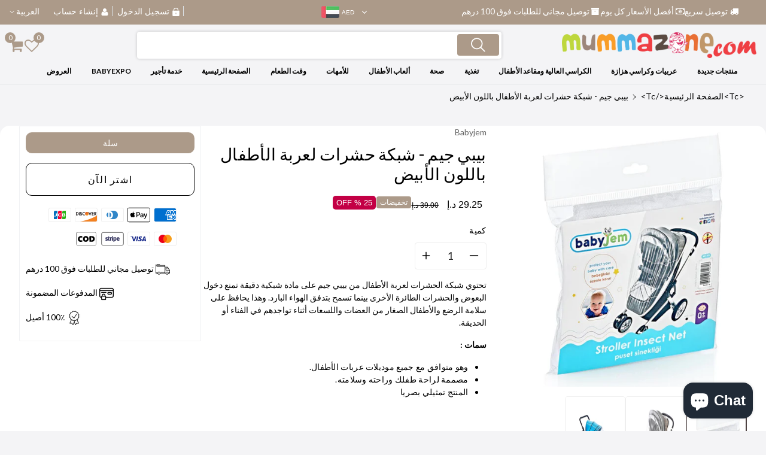

--- FILE ---
content_type: text/html; charset=utf-8
request_url: https://mummazone.com/ar/products/babyjem-stroller-insect-net-white
body_size: 55407
content:
<!doctype html>
<html class="no-js wbboxlt" lang="ar" >
  <head>
<script>
!function(){var o=window.tdl=window.tdl||[];if(o.invoked)window.console&&console.error&&console.error("Tune snippet has been included more than once.");else{o.invoked=!0,o.methods=["init","identify","convert"],o.factory=function(n){return function(){var e=Array.prototype.slice.call(arguments);return e.unshift(n),o.push(e),o}};for(var e=0;e<o.methods.length;e++){var n=o.methods[e];o[n]=o.factory(n)}o.init=function(e){var n=document.createElement("script");n.type="text/javascript",n.async=!0,n.src="https://js.go2sdk.com/v2/tune.js";var t=document.getElementsByTagName("script")[0];t.parentNode.insertBefore(n,t),o.domain=e}}}();

tdl.init("https://go.urtrackinglink.com")
tdl.identify()
</script>
    <!-- <meta name="google-site-verification" content="k8txMaqEgrPo_RvUSAy-OcxaCYhDsm-gXciVlYnvmGQ" /> -->
    
<meta name="google-site-verification" content="lNBpR_GFGl_wO8x6NknwVYZgUP9FsoIiw9Ru3tQ5pqI" />
  <meta name="facebook-domain-verification" content="g9db2gtpx3v9u6joppsyrzzldqqmr4" />
    <!-- Google tag (gtag.js) --> 
    <script async src="https://www.googletagmanager.com/gtag/js?id=AW-794213623"></script> 
    <script> window.dataLayer = window.dataLayer || []; 
      function gtag(){dataLayer.push(arguments);} 
      gtag('js', new Date()); 
      gtag('config', 'AW-794213623'); 
    </script>


    <script async custom-element="amp-analytics" src="https://cdn.ampproject.org/v0/amp-analytics-0.1.js"></script> 
<!-- Event snippet for Purchase Mummazone conversion page -->
<script>
  gtag('event', 'conversion', {
      'send_to': 'AW-794213623/X9hjCIq4s8IYEPf52voC',
      'transaction_id': ''
  });
</script>




  <!-- Google Tag Manager -->
<script>(function(w,d,s,l,i){w[l]=w[l]||[];w[l].push({'gtm.start':
new Date().getTime(),event:'gtm.js'});var f=d.getElementsByTagName(s)[0],
j=d.createElement(s),dl=l!='dataLayer'?'&l='+l:'';j.async=true;j.src=
'https://www.googletagmanager.com/gtm.js?id='+i+dl;f.parentNode.insertBefore(j,f);
})(window,document,'script','dataLayer','GTM-WQ3D6FQ');</script>
<!-- End Google Tag Manager -->

    <meta charset="utf-8"> 
    <!-- <meta name="googlebot" content="noindex"> -->
    <meta http-equiv="X-UA-Compatible" content="IE=edge">
    <meta name="viewport" content="width=device-width,initial-scale=1">
    <meta name="theme-color" content="">
    <link rel="canonical" href="https://mummazone.com/ar/products/babyjem-stroller-insect-net-white">
    <link rel="preconnect" href="https://cdn.shopify.com" crossorigin><link rel="icon" type="image/png" href="//mummazone.com/cdn/shop/files/MicrosoftTeams-image_1_32x32.png?v=1678942094"><link rel="stylesheet" href="https://cdnjs.cloudflare.com/ajax/libs/font-awesome/4.0.0/css/font-awesome.min.css" integrity="sha512-FEQLazq9ecqLN5T6wWq26hCZf7kPqUbFC9vsHNbXMJtSZZWAcbJspT+/NEAQkBfFReZ8r9QlA9JHaAuo28MTJA==" crossorigin="anonymous" referrerpolicy="no-referrer" />
  <script src="http://ajax.googleapis.com/ajax/libs/jquery/1.7.1/jquery.min.js" type="text/javascript"></script>

    <title>
      بيبي جيم - شبكة حشرات لعربة الأطفال باللون الأبيض
 &ndash; Mummazone</title>

    
      <meta name="description" content="تحتوي شبكة الحشرات لعربة الأطفال من بيبي جيم على مادة شبكية دقيقة تمنع دخول البعوض والحشرات الطائرة الأخرى بينما تسمح بتدفق الهواء البارد. وهذا يحافظ على سلامة الرضع والأطفال الصغار من العضات واللسعات أثناء تواجدهم في الفناء أو الحديقة.">
    

    

<meta property="og:site_name" content="Mummazone">
<meta property="og:url" content="https://mummazone.com/ar/products/babyjem-stroller-insect-net-white">
<meta property="og:title" content="بيبي جيم - شبكة حشرات لعربة الأطفال باللون الأبيض">
<meta property="og:type" content="product">
<meta property="og:description" content="تحتوي شبكة الحشرات لعربة الأطفال من بيبي جيم على مادة شبكية دقيقة تمنع دخول البعوض والحشرات الطائرة الأخرى بينما تسمح بتدفق الهواء البارد. وهذا يحافظ على سلامة الرضع والأطفال الصغار من العضات واللسعات أثناء تواجدهم في الفناء أو الحديقة."><meta property="og:image" content="http://mummazone.com/cdn/shop/products/8699203320706.jpg?v=1754890733">
  <meta property="og:image:secure_url" content="https://mummazone.com/cdn/shop/products/8699203320706.jpg?v=1754890733">
  <meta property="og:image:width" content="744">
  <meta property="og:image:height" content="800"><meta property="og:price:amount" content="29.25">
  <meta property="og:price:currency" content="AED"><meta name="twitter:card" content="summary_large_image">
<meta name="twitter:title" content="بيبي جيم - شبكة حشرات لعربة الأطفال باللون الأبيض">
<meta name="twitter:description" content="تحتوي شبكة الحشرات لعربة الأطفال من بيبي جيم على مادة شبكية دقيقة تمنع دخول البعوض والحشرات الطائرة الأخرى بينما تسمح بتدفق الهواء البارد. وهذا يحافظ على سلامة الرضع والأطفال الصغار من العضات واللسعات أثناء تواجدهم في الفناء أو الحديقة.">


    <script src="//mummazone.com/cdn/shop/t/38/assets/global.js?v=77426521232860840651721366687" defer="defer"></script>
    
    <script>window.performance && window.performance.mark && window.performance.mark('shopify.content_for_header.start');</script><meta name="facebook-domain-verification" content="kke3csbhjptzt1gudfqk50jdk2wfgt">
<meta name="google-site-verification" content="k8txMaqEgrPo_RvUSAy-OcxaCYhDsm-gXciVlYnvmGQ">
<meta id="shopify-digital-wallet" name="shopify-digital-wallet" content="/58424918168/digital_wallets/dialog">
<link rel="alternate" hreflang="x-default" href="https://mummazone.com/products/babyjem-stroller-insect-net-white">
<link rel="alternate" hreflang="en" href="https://mummazone.com/products/babyjem-stroller-insect-net-white">
<link rel="alternate" hreflang="ar" href="https://mummazone.com/ar/products/babyjem-stroller-insect-net-white">
<link rel="alternate" type="application/json+oembed" href="https://mummazone.com/ar/products/babyjem-stroller-insect-net-white.oembed">
<script async="async" src="/checkouts/internal/preloads.js?locale=ar-AE"></script>
<script id="shopify-features" type="application/json">{"accessToken":"90a2d80751b1b26e9e3c4f103b8fa533","betas":["rich-media-storefront-analytics"],"domain":"mummazone.com","predictiveSearch":true,"shopId":58424918168,"locale":"ar"}</script>
<script>var Shopify = Shopify || {};
Shopify.shop = "mummazone.myshopify.com";
Shopify.locale = "ar";
Shopify.currency = {"active":"AED","rate":"1.0"};
Shopify.country = "AE";
Shopify.theme = {"name":"Copy of Ramadan Theme","id":138963452056,"schema_name":"MummazoneCustom","schema_version":"2.5.0","theme_store_id":null,"role":"main"};
Shopify.theme.handle = "null";
Shopify.theme.style = {"id":null,"handle":null};
Shopify.cdnHost = "mummazone.com/cdn";
Shopify.routes = Shopify.routes || {};
Shopify.routes.root = "/ar/";</script>
<script type="module">!function(o){(o.Shopify=o.Shopify||{}).modules=!0}(window);</script>
<script>!function(o){function n(){var o=[];function n(){o.push(Array.prototype.slice.apply(arguments))}return n.q=o,n}var t=o.Shopify=o.Shopify||{};t.loadFeatures=n(),t.autoloadFeatures=n()}(window);</script>
<script id="shop-js-analytics" type="application/json">{"pageType":"product"}</script>
<script defer="defer" async type="module" src="//mummazone.com/cdn/shopifycloud/shop-js/modules/v2/client.init-shop-cart-sync_BT-GjEfc.en.esm.js"></script>
<script defer="defer" async type="module" src="//mummazone.com/cdn/shopifycloud/shop-js/modules/v2/chunk.common_D58fp_Oc.esm.js"></script>
<script defer="defer" async type="module" src="//mummazone.com/cdn/shopifycloud/shop-js/modules/v2/chunk.modal_xMitdFEc.esm.js"></script>
<script type="module">
  await import("//mummazone.com/cdn/shopifycloud/shop-js/modules/v2/client.init-shop-cart-sync_BT-GjEfc.en.esm.js");
await import("//mummazone.com/cdn/shopifycloud/shop-js/modules/v2/chunk.common_D58fp_Oc.esm.js");
await import("//mummazone.com/cdn/shopifycloud/shop-js/modules/v2/chunk.modal_xMitdFEc.esm.js");

  window.Shopify.SignInWithShop?.initShopCartSync?.({"fedCMEnabled":true,"windoidEnabled":true});

</script>
<script>(function() {
  var isLoaded = false;
  function asyncLoad() {
    if (isLoaded) return;
    isLoaded = true;
    var urls = ["https:\/\/seo.apps.avada.io\/scripttag\/avada-seo-installed.js?shop=mummazone.myshopify.com","https:\/\/inffuse.eventscalendar.co\/plugins\/shopify\/loader.js?app=calendar\u0026shop=mummazone.myshopify.com\u0026shop=mummazone.myshopify.com","https:\/\/shipping-bar.conversionbear.com\/script?app=shipping_bar\u0026shop=mummazone.myshopify.com"];
    for (var i = 0; i < urls.length; i++) {
      var s = document.createElement('script');
      s.type = 'text/javascript';
      s.async = true;
      s.src = urls[i];
      var x = document.getElementsByTagName('script')[0];
      x.parentNode.insertBefore(s, x);
    }
  };
  if(window.attachEvent) {
    window.attachEvent('onload', asyncLoad);
  } else {
    window.addEventListener('load', asyncLoad, false);
  }
})();</script>
<script id="__st">var __st={"a":58424918168,"offset":14400,"reqid":"0f5bcddc-f379-415e-bd07-4a934c010d36-1769360608","pageurl":"mummazone.com\/ar\/products\/babyjem-stroller-insect-net-white","u":"1d4ace8a30db","p":"product","rtyp":"product","rid":7639707451544};</script>
<script>window.ShopifyPaypalV4VisibilityTracking = true;</script>
<script id="captcha-bootstrap">!function(){'use strict';const t='contact',e='account',n='new_comment',o=[[t,t],['blogs',n],['comments',n],[t,'customer']],c=[[e,'customer_login'],[e,'guest_login'],[e,'recover_customer_password'],[e,'create_customer']],r=t=>t.map((([t,e])=>`form[action*='/${t}']:not([data-nocaptcha='true']) input[name='form_type'][value='${e}']`)).join(','),a=t=>()=>t?[...document.querySelectorAll(t)].map((t=>t.form)):[];function s(){const t=[...o],e=r(t);return a(e)}const i='password',u='form_key',d=['recaptcha-v3-token','g-recaptcha-response','h-captcha-response',i],f=()=>{try{return window.sessionStorage}catch{return}},m='__shopify_v',_=t=>t.elements[u];function p(t,e,n=!1){try{const o=window.sessionStorage,c=JSON.parse(o.getItem(e)),{data:r}=function(t){const{data:e,action:n}=t;return t[m]||n?{data:e,action:n}:{data:t,action:n}}(c);for(const[e,n]of Object.entries(r))t.elements[e]&&(t.elements[e].value=n);n&&o.removeItem(e)}catch(o){console.error('form repopulation failed',{error:o})}}const l='form_type',E='cptcha';function T(t){t.dataset[E]=!0}const w=window,h=w.document,L='Shopify',v='ce_forms',y='captcha';let A=!1;((t,e)=>{const n=(g='f06e6c50-85a8-45c8-87d0-21a2b65856fe',I='https://cdn.shopify.com/shopifycloud/storefront-forms-hcaptcha/ce_storefront_forms_captcha_hcaptcha.v1.5.2.iife.js',D={infoText:'Protected by hCaptcha',privacyText:'Privacy',termsText:'Terms'},(t,e,n)=>{const o=w[L][v],c=o.bindForm;if(c)return c(t,g,e,D).then(n);var r;o.q.push([[t,g,e,D],n]),r=I,A||(h.body.append(Object.assign(h.createElement('script'),{id:'captcha-provider',async:!0,src:r})),A=!0)});var g,I,D;w[L]=w[L]||{},w[L][v]=w[L][v]||{},w[L][v].q=[],w[L][y]=w[L][y]||{},w[L][y].protect=function(t,e){n(t,void 0,e),T(t)},Object.freeze(w[L][y]),function(t,e,n,w,h,L){const[v,y,A,g]=function(t,e,n){const i=e?o:[],u=t?c:[],d=[...i,...u],f=r(d),m=r(i),_=r(d.filter((([t,e])=>n.includes(e))));return[a(f),a(m),a(_),s()]}(w,h,L),I=t=>{const e=t.target;return e instanceof HTMLFormElement?e:e&&e.form},D=t=>v().includes(t);t.addEventListener('submit',(t=>{const e=I(t);if(!e)return;const n=D(e)&&!e.dataset.hcaptchaBound&&!e.dataset.recaptchaBound,o=_(e),c=g().includes(e)&&(!o||!o.value);(n||c)&&t.preventDefault(),c&&!n&&(function(t){try{if(!f())return;!function(t){const e=f();if(!e)return;const n=_(t);if(!n)return;const o=n.value;o&&e.removeItem(o)}(t);const e=Array.from(Array(32),(()=>Math.random().toString(36)[2])).join('');!function(t,e){_(t)||t.append(Object.assign(document.createElement('input'),{type:'hidden',name:u})),t.elements[u].value=e}(t,e),function(t,e){const n=f();if(!n)return;const o=[...t.querySelectorAll(`input[type='${i}']`)].map((({name:t})=>t)),c=[...d,...o],r={};for(const[a,s]of new FormData(t).entries())c.includes(a)||(r[a]=s);n.setItem(e,JSON.stringify({[m]:1,action:t.action,data:r}))}(t,e)}catch(e){console.error('failed to persist form',e)}}(e),e.submit())}));const S=(t,e)=>{t&&!t.dataset[E]&&(n(t,e.some((e=>e===t))),T(t))};for(const o of['focusin','change'])t.addEventListener(o,(t=>{const e=I(t);D(e)&&S(e,y())}));const B=e.get('form_key'),M=e.get(l),P=B&&M;t.addEventListener('DOMContentLoaded',(()=>{const t=y();if(P)for(const e of t)e.elements[l].value===M&&p(e,B);[...new Set([...A(),...v().filter((t=>'true'===t.dataset.shopifyCaptcha))])].forEach((e=>S(e,t)))}))}(h,new URLSearchParams(w.location.search),n,t,e,['guest_login'])})(!0,!0)}();</script>
<script integrity="sha256-4kQ18oKyAcykRKYeNunJcIwy7WH5gtpwJnB7kiuLZ1E=" data-source-attribution="shopify.loadfeatures" defer="defer" src="//mummazone.com/cdn/shopifycloud/storefront/assets/storefront/load_feature-a0a9edcb.js" crossorigin="anonymous"></script>
<script data-source-attribution="shopify.dynamic_checkout.dynamic.init">var Shopify=Shopify||{};Shopify.PaymentButton=Shopify.PaymentButton||{isStorefrontPortableWallets:!0,init:function(){window.Shopify.PaymentButton.init=function(){};var t=document.createElement("script");t.src="https://mummazone.com/cdn/shopifycloud/portable-wallets/latest/portable-wallets.ar.js",t.type="module",document.head.appendChild(t)}};
</script>
<script data-source-attribution="shopify.dynamic_checkout.buyer_consent">
  function portableWalletsHideBuyerConsent(e){var t=document.getElementById("shopify-buyer-consent"),n=document.getElementById("shopify-subscription-policy-button");t&&n&&(t.classList.add("hidden"),t.setAttribute("aria-hidden","true"),n.removeEventListener("click",e))}function portableWalletsShowBuyerConsent(e){var t=document.getElementById("shopify-buyer-consent"),n=document.getElementById("shopify-subscription-policy-button");t&&n&&(t.classList.remove("hidden"),t.removeAttribute("aria-hidden"),n.addEventListener("click",e))}window.Shopify?.PaymentButton&&(window.Shopify.PaymentButton.hideBuyerConsent=portableWalletsHideBuyerConsent,window.Shopify.PaymentButton.showBuyerConsent=portableWalletsShowBuyerConsent);
</script>
<script>
  function portableWalletsCleanup(e){e&&e.src&&console.error("Failed to load portable wallets script "+e.src);var t=document.querySelectorAll("shopify-accelerated-checkout .shopify-payment-button__skeleton, shopify-accelerated-checkout-cart .wallet-cart-button__skeleton"),e=document.getElementById("shopify-buyer-consent");for(let e=0;e<t.length;e++)t[e].remove();e&&e.remove()}function portableWalletsNotLoadedAsModule(e){e instanceof ErrorEvent&&"string"==typeof e.message&&e.message.includes("import.meta")&&"string"==typeof e.filename&&e.filename.includes("portable-wallets")&&(window.removeEventListener("error",portableWalletsNotLoadedAsModule),window.Shopify.PaymentButton.failedToLoad=e,"loading"===document.readyState?document.addEventListener("DOMContentLoaded",window.Shopify.PaymentButton.init):window.Shopify.PaymentButton.init())}window.addEventListener("error",portableWalletsNotLoadedAsModule);
</script>

<script type="module" src="https://mummazone.com/cdn/shopifycloud/portable-wallets/latest/portable-wallets.ar.js" onError="portableWalletsCleanup(this)" crossorigin="anonymous"></script>
<script nomodule>
  document.addEventListener("DOMContentLoaded", portableWalletsCleanup);
</script>

<link id="shopify-accelerated-checkout-styles" rel="stylesheet" media="screen" href="https://mummazone.com/cdn/shopifycloud/portable-wallets/latest/accelerated-checkout-backwards-compat.css" crossorigin="anonymous">
<style id="shopify-accelerated-checkout-cart">
        #shopify-buyer-consent {
  margin-top: 1em;
  display: inline-block;
  width: 100%;
}

#shopify-buyer-consent.hidden {
  display: none;
}

#shopify-subscription-policy-button {
  background: none;
  border: none;
  padding: 0;
  text-decoration: underline;
  font-size: inherit;
  cursor: pointer;
}

#shopify-subscription-policy-button::before {
  box-shadow: none;
}

      </style>
<script id="sections-script" data-sections="main-product,product-recommendations,header" defer="defer" src="//mummazone.com/cdn/shop/t/38/compiled_assets/scripts.js?v=6436"></script>
<script>window.performance && window.performance.mark && window.performance.mark('shopify.content_for_header.end');</script>

    <svg style="display:none">

    <symbol id="arleft" viewBox="0 0 20 20">
      <path d="M3.828 9l6.071-6.071-1.414-1.414L0 10l.707.707 7.778 7.778 1.414-1.414L3.828 11H20V9H3.828z"/>
    </symbol>




    <symbol id="arright" viewBox="0 0 20 20">
      <path d="M3.828 9l6.071-6.071-1.414-1.414L0 10l.707.707 7.778 7.778 1.414-1.414L3.828 11H20V9H3.828z"/>
    </symbol>

    <symbol id="wish" viewBox="0 0 27.387 25.187">
      <path  d="M14.694,25.848,12.853,24.2C6.316,18.39,2,14.555,2,9.848A6.849,6.849,0,0,1,8.981,3a7.663,7.663,0,0,1,5.712,2.6A7.662,7.662,0,0,1,20.406,3a6.849,6.849,0,0,1,6.981,6.848c0,4.707-4.316,8.542-10.853,14.369Z" transform="translate(-1 -2)" stroke-linecap="round" stroke-width="2"/>
    </symbol>

    
	<symbol viewBox="0 0 24 24" id="arrow-down">
  		<path d="M18.71,8.21a1,1,0,0,0-1.42,0l-4.58,4.58a1,1,0,0,1-1.42,0L6.71,8.21a1,1,0,0,0-1.42,0,1,1,0,0,0,0,1.41l4.59,4.59a3,3,0,0,0,4.24,0l4.59-4.59A1,1,0,0,0,18.71,8.21Z"/>
  	</symbol>
      
    <symbol id="icon-close" viewBox="0 0 512.021 512.021">
        <path d="M301.258,256.01L502.645,54.645c12.501-12.501,12.501-32.769,0-45.269c-12.501-12.501-32.769-12.501-45.269,0l0,0   L256.01,210.762L54.645,9.376c-12.501-12.501-32.769-12.501-45.269,0s-12.501,32.769,0,45.269L210.762,256.01L9.376,457.376   c-12.501,12.501-12.501,32.769,0,45.269s32.769,12.501,45.269,0L256.01,301.258l201.365,201.387   c12.501,12.501,32.769,12.501,45.269,0c12.501-12.501,12.501-32.769,0-45.269L301.258,256.01z"/>
    </symbol>
      
    <symbol id="refresh" viewBox="0 0 513.806 513.806">
        <path d="M66.074,228.731C81.577,123.379,179.549,50.542,284.901,66.045c35.944,5.289,69.662,20.626,97.27,44.244l-24.853,24.853   c-8.33,8.332-8.328,21.84,0.005,30.17c3.999,3.998,9.423,6.245,15.078,6.246h97.835c11.782,0,21.333-9.551,21.333-21.333V52.39   c-0.003-11.782-9.556-21.331-21.338-21.329c-5.655,0.001-11.079,2.248-15.078,6.246L427.418,65.04   C321.658-29.235,159.497-19.925,65.222,85.835c-33.399,37.467-55.073,83.909-62.337,133.573   c-2.864,17.607,9.087,34.202,26.693,37.066c1.586,0.258,3.188,0.397,4.795,0.417C50.481,256.717,64.002,244.706,66.074,228.731z"/>
        <path d="M479.429,256.891c-16.108,0.174-29.629,12.185-31.701,28.16C432.225,390.403,334.253,463.24,228.901,447.738   c-35.944-5.289-69.662-20.626-97.27-44.244l24.853-24.853c8.33-8.332,8.328-21.84-0.005-30.17   c-3.999-3.998-9.423-6.245-15.078-6.246H43.568c-11.782,0-21.333,9.551-21.333,21.333v97.835   c0.003,11.782,9.556,21.331,21.338,21.329c5.655-0.001,11.079-2.248,15.078-6.246l27.733-27.733   c105.735,94.285,267.884,85.004,362.17-20.732c33.417-37.475,55.101-83.933,62.363-133.615   c2.876-17.605-9.064-34.208-26.668-37.084C482.655,257.051,481.044,256.91,479.429,256.891z"/>
    </symbol>


  </svg>
<style>
@import url('https://fonts.googleapis.com/css2?family=Inter:ital,opsz,wght@0,14..32,100..900;1,14..32,100..900&display=swap');
</style>
    <style data-shopify>
:root {
        --wbbase-font: Lato;
        --font-size-header: 34;
        --font-size-base: 14;
        
        --gradient-base-accent-1: #ac9a89;
        --color-base-solid-button-labels: #ffffff;

        --gradient-base-accent-2: #000000;
        --color-wb-hovercolor-button-text: #ffffff;

        --color-wbmaincolors-text: #4e4343;
        --color-base-text: 0, 0, 0;
        --color-wbbordercolor: #eeeeee;
        
        --color-background: 255, 255, 255;
        --gradient-background: #ffffff;

        --payment-terms-background-color: #ffffff;

        --color-wbprodct-background: #eeeeee;
      }

      *,
      *::before,
      *::after {
        box-sizing: inherit;
      }
      svg{
        width: 14px;height: 14px;
      }   
    </style> 

    <link href="//mummazone.com/cdn/shop/t/38/assets/bootstrap.min.css?v=66654331482714394831721366687" rel="stylesheet" type="text/css" media="all" />
    <link href="//mummazone.com/cdn/shop/t/38/assets/slick.css?v=98340474046176884051721366687" rel="stylesheet" type="text/css" media="all" />
    <link href="//mummazone.com/cdn/shop/t/38/assets/slick-theme.css?v=67893072228317858721721366687" rel="stylesheet" type="text/css" media="all" />
    <link href="//mummazone.com/cdn/shop/t/38/assets/base.css?v=125960400040293164731754977904" rel="stylesheet" type="text/css" media="all" />
    <link href="//mummazone.com/cdn/shop/t/38/assets/jquery.fancybox.min.css?v=19278034316635137701721366687" rel="stylesheet" type="text/css" media="all" />
    <link href="//mummazone.com/cdn/shop/t/38/assets/wbquickview.css?v=113202188087762258461721366687" rel="stylesheet" type="text/css" media="all" />
    <link href="//mummazone.com/cdn/shop/t/38/assets/component-list-menu.css?v=147414987229245312371739967364" rel="stylesheet" type="text/css" media="all" />

<link href="//mummazone.com/cdn/shop/t/38/assets/custom.css?v=117402137636100356551759333803" rel="stylesheet" type="text/css" media="all" />
<link rel="stylesheet" href="//mummazone.com/cdn/shop/t/38/assets/component-predictive-search.css?v=34252765698134044791721366687" media="print" onload="this.media='all'">
      <link href="https://fonts.googleapis.com/css?family=Lato:400,500,600,700,800&display=swap"  rel="stylesheet">
    
    <script>document.documentElement.className = document.documentElement.className.replace('no-js', 'js');</script>
 
<!-- BEGIN app block: shopify://apps/geo-pro-geolocation/blocks/geopro/16fc5313-7aee-4e90-ac95-f50fc7c8b657 --><!-- This snippet is used to load Geo:Pro data on the storefront -->
<meta class='geo-ip' content='[base64]/[base64]'>
<!-- This snippet initializes the plugin -->
<script async>
  try {
    const loadGeoPro=()=>{let e=e=>{if(!e||e.isCrawler||"success"!==e.message){window.geopro_cancel="1";return}let o=e.isAdmin?"el-geoip-location-admin":"el-geoip-location",s=Date.now()+864e5;localStorage.setItem(o,JSON.stringify({value:e.data,expires:s})),e.isAdmin&&localStorage.setItem("el-geoip-admin",JSON.stringify({value:"1",expires:s}))},o=new XMLHttpRequest;o.open("GET","https://geo.geoproapp.com?x-api-key=91e359ab7-2b63-539e-1de2-c4bf731367a7",!0),o.responseType="json",o.onload=()=>e(200===o.status?o.response:null),o.send()},load=!["el-geoip-location-admin","el-geoip-location"].some(e=>{try{let o=JSON.parse(localStorage.getItem(e));return o&&o.expires>Date.now()}catch(s){return!1}});load&&loadGeoPro();
  } catch(e) {
    console.warn('Geo:Pro error', e);
    window.geopro_cancel = '1';
  }
</script>
<script src="https://cdn.shopify.com/extensions/019b746b-26da-7a64-a671-397924f34f11/easylocation-195/assets/easylocation-storefront.min.js" type="text/javascript" async></script>


<!-- END app block --><!-- BEGIN app block: shopify://apps/hulk-form-builder/blocks/app-embed/b6b8dd14-356b-4725-a4ed-77232212b3c3 --><!-- BEGIN app snippet: hulkapps-formbuilder-theme-ext --><script type="text/javascript">
  
  if (typeof window.formbuilder_customer != "object") {
        window.formbuilder_customer = {}
  }

  window.hulkFormBuilder = {
    form_data: {"form_Gb6l36QbCvqwRKBx92Fh-Q":{"uuid":"Gb6l36QbCvqwRKBx92Fh-Q","form_name":"Get a chance to win prizes worth 10,000 AED","form_data":{"div_back_gradient_1":"#fff","div_back_gradient_2":"#fff","back_color":"#fff","form_title":"","form_submit":"Submit","after_submit":"hideAndmessage","after_submit_msg":"\u003cp style=\"text-align: center;\"\u003e\u003cspan style=\"font-family:Arial Black;\"\u003e\u003cspan style=\"color:#27ae60;\"\u003e\u003cstrong\u003eThank you\u0026nbsp;and Good Luck\u003c\/strong\u003e\u003c\/span\u003e\u003c\/span\u003e\u003c\/p\u003e\n","captcha_enable":"no","label_style":"blockLabels","input_border_radius":"2","back_type":"transparent","input_back_color":"#fff","input_back_color_hover":"#fff","back_shadow":"none","label_font_clr":"#333333","input_font_clr":"#333333","button_align":"fullBtn","button_clr":"#fff","button_back_clr":"#333333","button_border_radius":"2","form_width":"650px","form_border_size":"2","form_border_clr":"#c7c7c7","form_border_radius":"1","label_font_size":"14","input_font_size":"12","button_font_size":"16","form_padding":"40","input_border_color":"#cccccc","input_border_color_hover":"#cccccc","btn_border_clr":"#333333","btn_border_size":"1","form_name":"Get a chance to win prizes worth 10,000 AED","":"","form_emails":"preety@mummzone.com,mohamed@mummazone.com,support@mummazone.com ,mummazoneevents@gmail.com","admin_email_subject":"New form submission received.","admin_email_message":"Hi [first-name of store owner],\u003cbr\u003eSomeone just submitted a response to your form.\u003cbr\u003ePlease find the details below:","form_access_message":"\u003cp\u003ePlease login to access the form\u003cbr\u003eDo not have an account? Create account\u003c\/p\u003e","notification_email_send":true,"form_description":"","form_banner_alignment":"right","input_placeholder_clr":"#333333","formElements":[{"type":"text","position":0,"label":"First Name","customClass":"","halfwidth":"yes","Conditions":{},"required":"yes","page_number":1},{"type":"text","position":1,"label":"Last Name","halfwidth":"yes","Conditions":{},"page_number":1},{"Conditions":{},"type":"phone","position":2,"label":"Phone Number","required":"yes","default_country_code":"United Arab Emirates +971","phone_validate_field":"no","page_number":1},{"type":"email","position":3,"label":"Email","required":"yes","email_confirm":"yes","Conditions":{},"page_number":1},{"Conditions":{},"type":"radio","position":4,"label":"Are You Pregnant?","required":"yes","values":"Yes\nNo","elementCost":{},"page_number":1},{"Conditions":{"SelectedElemenet":"Are You Pregnant?","SelectedElemenetCount":4,"SelectedValue":"Yes"},"type":"radio","position":5,"label":"Which trimester?","required":"yes","values":"First Trimester\nSecond Trimester\nThird Trimester","elementCost":{},"page_number":1},{"type":"select","position":6,"label":"How old is your baby?","required":"yes","values":"0-6 Months\n6+ months\n1+ Year\n2+ Year\nOther","elementCost":{},"page_number":1,"other_value":"yes","other_value_label":"Other","Conditions":{"SelectedElemenet":"Are You Pregnant?","SelectedElemenetCount":4,"SelectedValue":"No"}}]},"is_spam_form":false,"shop_uuid":"d7qqykfzYaytp_l_CXBgVQ","shop_timezone":"Asia\/Muscat","shop_id":97515,"shop_is_after_submit_enabled":true,"shop_shopify_plan":"professional","shop_shopify_domain":"mummazone.myshopify.com","shop_remove_watermark":false,"shop_created_at":"2023-12-26T00:29:41.715-06:00"}},
    shop_data: {"shop_d7qqykfzYaytp_l_CXBgVQ":{"shop_uuid":"d7qqykfzYaytp_l_CXBgVQ","shop_timezone":"Asia\/Muscat","shop_id":97515,"shop_is_after_submit_enabled":true,"shop_shopify_plan":"Shopify","shop_shopify_domain":"mummazone.myshopify.com","shop_created_at":"2023-12-26T00:29:41.715-06:00","is_skip_metafield":false,"shop_deleted":false,"shop_disabled":false}},
    settings_data: {"shop_settings":{"shop_customise_msgs":[],"default_customise_msgs":{"is_required":"is required","thank_you":"Thank you! The form was submitted successfully.","processing":"Processing...","valid_data":"Please provide valid data","valid_email":"Provide valid email format","valid_tags":"HTML Tags are not allowed","valid_phone":"Provide valid phone number","valid_captcha":"Please provide valid captcha response","valid_url":"Provide valid URL","only_number_alloud":"Provide valid number in","number_less":"must be less than","number_more":"must be more than","image_must_less":"Image must be less than 20MB","image_number":"Images allowed","image_extension":"Invalid extension! Please provide image file","error_image_upload":"Error in image upload. Please try again.","error_file_upload":"Error in file upload. Please try again.","your_response":"Your response","error_form_submit":"Error occur.Please try again after sometime.","email_submitted":"Form with this email is already submitted","invalid_email_by_zerobounce":"The email address you entered appears to be invalid. Please check it and try again.","download_file":"Download file","card_details_invalid":"Your card details are invalid","card_details":"Card details","please_enter_card_details":"Please enter card details","card_number":"Card number","exp_mm":"Exp MM","exp_yy":"Exp YY","crd_cvc":"CVV","payment_value":"Payment amount","please_enter_payment_amount":"Please enter payment amount","address1":"Address line 1","address2":"Address line 2","city":"City","province":"Province","zipcode":"Zip code","country":"Country","blocked_domain":"This form does not accept addresses from","file_must_less":"File must be less than 20MB","file_extension":"Invalid extension! Please provide file","only_file_number_alloud":"files allowed","previous":"Previous","next":"Next","must_have_a_input":"Please enter at least one field.","please_enter_required_data":"Please enter required data","atleast_one_special_char":"Include at least one special character","atleast_one_lowercase_char":"Include at least one lowercase character","atleast_one_uppercase_char":"Include at least one uppercase character","atleast_one_number":"Include at least one number","must_have_8_chars":"Must have 8 characters long","be_between_8_and_12_chars":"Be between 8 and 12 characters long","please_select":"Please Select","phone_submitted":"Form with this phone number is already submitted","user_res_parse_error":"Error while submitting the form","valid_same_values":"values must be same","product_choice_clear_selection":"Clear Selection","picture_choice_clear_selection":"Clear Selection","remove_all_for_file_image_upload":"Remove All","invalid_file_type_for_image_upload":"You can't upload files of this type.","invalid_file_type_for_signature_upload":"You can't upload files of this type.","max_files_exceeded_for_file_upload":"You can not upload any more files.","max_files_exceeded_for_image_upload":"You can not upload any more files.","file_already_exist":"File already uploaded","max_limit_exceed":"You have added the maximum number of text fields.","cancel_upload_for_file_upload":"Cancel upload","cancel_upload_for_image_upload":"Cancel upload","cancel_upload_for_signature_upload":"Cancel upload"},"shop_blocked_domains":[]}},
    features_data: {"shop_plan_features":{"shop_plan_features":["unlimited-forms","full-design-customization","export-form-submissions","multiple-recipients-for-form-submissions","multiple-admin-notifications","enable-captcha","unlimited-file-uploads","save-submitted-form-data","set-auto-response-message","conditional-logic","form-banner","save-as-draft-facility","include-user-response-in-admin-email","disable-form-submission","file-upload"]}},
    shop: null,
    shop_id: null,
    plan_features: null,
    validateDoubleQuotes: false,
    assets: {
      extraFunctions: "https://cdn.shopify.com/extensions/019bb5ee-ec40-7527-955d-c1b8751eb060/form-builder-by-hulkapps-50/assets/extra-functions.js",
      extraStyles: "https://cdn.shopify.com/extensions/019bb5ee-ec40-7527-955d-c1b8751eb060/form-builder-by-hulkapps-50/assets/extra-styles.css",
      bootstrapStyles: "https://cdn.shopify.com/extensions/019bb5ee-ec40-7527-955d-c1b8751eb060/form-builder-by-hulkapps-50/assets/theme-app-extension-bootstrap.css"
    },
    translations: {
      htmlTagNotAllowed: "HTML Tags are not allowed",
      sqlQueryNotAllowed: "SQL Queries are not allowed",
      doubleQuoteNotAllowed: "Double quotes are not allowed",
      vorwerkHttpWwwNotAllowed: "The words \u0026#39;http\u0026#39; and \u0026#39;www\u0026#39; are not allowed. Please remove them and try again.",
      maxTextFieldsReached: "You have added the maximum number of text fields.",
      avoidNegativeWords: "Avoid negative words: Don\u0026#39;t use negative words in your contact message.",
      customDesignOnly: "This form is for custom designs requests. For general inquiries please contact our team at info@stagheaddesigns.com",
      zerobounceApiErrorMsg: "We couldn\u0026#39;t verify your email due to a technical issue. Please try again later.",
    }

  }

  

  window.FbThemeAppExtSettingsHash = {}
  
</script><!-- END app snippet --><!-- END app block --><!-- BEGIN app block: shopify://apps/yotpo-product-reviews/blocks/reviews_tab/eb7dfd7d-db44-4334-bc49-c893b51b36cf -->



<!-- END app block --><!-- BEGIN app block: shopify://apps/uploadly-file-upload/blocks/app-embed/d91e9a53-de3d-49df-b7a1-ac8a15b213e5 -->
  <script>
    window.ph_product_collections = `Under 149,Under 299,under 49,Under 99,أساسيات الطفل,الصحة و السلامة,الصحة والأمان,بيبي جيم,تخفيضات,جميع المنتجات,صحة,مستلزمات سلامة الطفل,معدات سلامة الطفل,`;

    window.ph_product_collections_id = `311414128792,311414194328,311414030488,311414063256,277840003224,287732760728,274563989656,283026096280,289148567704,273560895640,316981411992,283017609368,283016921240,`;
  </script>


<div data-ph-meta="{&quot;buy_button&quot;:false,&quot;field_660696842a7b83ba6b5e77bd&quot;:{&quot;status&quot;:&quot;false&quot;,&quot;position&quot;:1,&quot;data&quot;:{&quot;fieldname&quot;:&quot;Upload the Emirates ID or Passport copy for further process.&quot;,&quot;directUpload&quot;:false,&quot;atcTitle&quot;:&quot;Upload the Emirates ID or Passport copy for further process.&quot;,&quot;uploadButtonText&quot;:&quot;Choose File&quot;,&quot;uploadButtonText2&quot;:&quot;Change File&quot;,&quot;dialogInstructionOne&quot;:&quot;Choose an image from the list to crop or enhance it. To add more files, use the links on the left&quot;,&quot;dialogInstructionTwo&quot;:&quot;Choose an image from the list to crop or enhance it. To add more files, use the menu icon in the top left&quot;,&quot;dialogInstructionThree&quot;:&quot;If you have trouble uploading, click ⋮ in the top right, then ‘Open in Chrome’&quot;,&quot;buttonTextSize&quot;:14,&quot;buttonFontSize&quot;:14,&quot;fontStyle&quot;:&quot;Theme Font&quot;,&quot;introTitleColor&quot;:&quot;#000&quot;,&quot;buttonCol&quot;:&quot;#fff&quot;,&quot;buttonBg&quot;:&quot;#de0000&quot;,&quot;buttonTopBottomPadding&quot;:&quot;10&quot;,&quot;buttonLeftRightPadding&quot;:&quot;50&quot;,&quot;buttonBorderRadius&quot;:3,&quot;buttonWidth&quot;:&quot;Auto&quot;,&quot;buttonDialogLang&quot;:&quot;English&quot;,&quot;dialogLanguage&quot;:&quot;en&quot;,&quot;opt1&quot;:false,&quot;op2&quot;:true,&quot;maximumFiles&quot;:4,&quot;minimumfiles&quot;:0,&quot;opt3&quot;:false,&quot;fopt1&quot;:true,&quot;fopt2&quot;:false,&quot;fopt3&quot;:false,&quot;pdf&quot;:false,&quot;word&quot;:false,&quot;customFile&quot;:false,&quot;fileTypes&quot;:[],&quot;buttonStatus&quot;:&quot;Disable&quot;,&quot;textFieldName&quot;:&quot;Notes:&quot;,&quot;fieldHelpText&quot;:&quot;&quot;,&quot;textFieldMaxLength&quot;:&quot;No&quot;,&quot;textFieldMaxChars&quot;:&quot;30&quot;,&quot;textFieldRequired&quot;:&quot;No&quot;,&quot;textFieldRequiredMessage&quot;:&quot;Please enter a text!&quot;,&quot;textFieldrequiredMessageButtonText&quot;:&quot;OK&quot;,&quot;fileSizeRestriction&quot;:false,&quot;fileSizeRestrictionType&quot;:&quot;minimumFileRestriction&quot;,&quot;fileSizeMinimumRestriction&quot;:&quot;2&quot;,&quot;fileSizeMaximumRestriction&quot;:&quot;4&quot;,&quot;fileSizeMinMaxMinimum&quot;:&quot;2&quot;,&quot;fileSizeMinMaxMaximum&quot;:&quot;4&quot;,&quot;no&quot;:false,&quot;yes&quot;:true,&quot;fileRequiredMessage&quot;:&quot;Please upload a file.&quot;,&quot;fileRequiredMessageButtonText&quot;:&quot;OK&quot;,&quot;allowCropping&quot;:true,&quot;croppingType&quot;:&quot;crop_free&quot;,&quot;croppingAspectRatio&quot;:&quot;3:2&quot;,&quot;allowEditing&quot;:false,&quot;editingType&quot;:&quot;optional&quot;,&quot;buttonStatus2&quot;:&quot;Disable&quot;,&quot;imageWidth&quot;:&quot;1800&quot;,&quot;imageHeight&quot;:&quot;1200&quot;,&quot;selectedUploadSources&quot;:&quot;file url gdrive gphotos dropbox onedrive&quot;,&quot;productCondition&quot;:{&quot;condition&quot;:&quot;&quot;,&quot;products&quot;:[&quot;Medela- Symphony Rental&quot;],&quot;productIds&quot;:[&quot;gid:\/\/shopify\/Product\/7067809874072&quot;],&quot;collection&quot;:[],&quot;collectionIds&quot;:[],&quot;prodOpt&quot;:&quot;&quot;,&quot;prodTitleEqual&quot;:[],&quot;prodTitleContains&quot;:[],&quot;collOpt&quot;:&quot;&quot;,&quot;collectionTitleEqual&quot;:[],&quot;collectionTitleContains&quot;:[]},&quot;allVariants&quot;:true,&quot;anyConditionVariant&quot;:false,&quot;allConditionVariant&quot;:false,&quot;noneConditionVariant&quot;:false,&quot;allVariantValues&quot;:[],&quot;anyConditionCheck&quot;:false,&quot;allConditionCheck&quot;:false,&quot;showAllFields&quot;:false,&quot;thisProduct&quot;:true,&quot;thisCollection&quot;:false,&quot;ucCustomTransalations&quot;:{&quot;uploading&quot;:&quot;Uploading... Please wait.&quot;,&quot;loadingInfo&quot;:&quot;Loading info...&quot;,&quot;errors_default&quot;:&quot;Error&quot;,&quot;error_invalid_filetype&quot;:&quot;Invalid file type&quot;,&quot;errors_baddata&quot;:&quot;Incorrect value&quot;,&quot;errors_size&quot;:&quot;File too big&quot;,&quot;errors_upload&quot;:&quot;Can&#39;t upload&quot;,&quot;errors_user&quot;:&quot;Upload canceled&quot;,&quot;errors_info&quot;:&quot;Can&#39;t load info&quot;,&quot;errors_image&quot;:&quot;Only images allowed&quot;,&quot;draghere&quot;:&quot;Drop a file here&quot;,&quot;one&quot;:&quot;1 file&quot;,&quot;file_other&quot;:&quot;1 files&quot;,&quot;buttons_cancel&quot;:&quot;Cancel&quot;,&quot;buttons_remove&quot;:&quot;Remove&quot;,&quot;buttons_choose_files_one&quot;:&quot;Choose a file&quot;,&quot;buttons_choose_files_other&quot;:&quot;Choose files&quot;,&quot;buttons_choose_images_one&quot;:&quot;Choose an image&quot;,&quot;buttons_choose_images_other&quot;:&quot;Choose images&quot;,&quot;dialog_close&quot;:&quot;Close&quot;,&quot;dialog_done&quot;:&quot;Done&quot;,&quot;dialog_showFiles&quot;:&quot;Show files&quot;,&quot;dialog_tabs_names_preview&quot;:&quot;Preview&quot;,&quot;dialog_tabs_names_file&quot;:&quot;Local Files&quot;,&quot;dialog_tabs_names_url&quot;:&quot;Direct Link&quot;,&quot;dialog_tabs_names_file_drag&quot;:&quot;drag \u0026 drop\u003cbr\u003eany files&quot;,&quot;dialog_tabs_names_file_or&quot;:&quot;or&quot;,&quot;dialog_tabs_names_file_also&quot;:&quot;or choose from&quot;,&quot;dialog_tabs_names_file_button&quot;:&quot;Choose a local file&quot;,&quot;dialog_tabs_names_url_title&quot;:&quot;Files from the Web&quot;,&quot;dialog_tabs_names_url_line2&quot;:&quot;Provide the link.&quot;,&quot;dialog_tabs_names_url_input&quot;:&quot;Paste your link here...&quot;,&quot;dialog_tabs_names_url_button&quot;:&quot;Upload&quot;,&quot;dialog_tabs_names_camera_title&quot;:&quot;File from web camera&quot;,&quot;dialog_tabs_names_camera_capture&quot;:&quot;Take a photo&quot;,&quot;dialog_tabs_names_camera_mirror&quot;:&quot;Mirror&quot;,&quot;dialog_tabs_names_camera_startRecord&quot;:&quot;Record a video&quot;,&quot;dialog_tabs_names_camera_stopRecord&quot;:&quot;Stop&quot;,&quot;dialog_tabs_names_camera_retry&quot;:&quot;Request permissions again&quot;,&quot;dialog_tabs_names_camera_pleaseAllow_title&quot;:&quot;Please allow access to your camera&quot;,&quot;dialog_tabs_names_camera_pleaseAllow_text&quot;:&quot;You have been prompted to allow camera access from this site.\u003cbr\u003eIn order to take pictures with your camera you must approve this request.&quot;,&quot;notFound_title&quot;:&quot;No camera detected&quot;,&quot;notFound_text&quot;:&quot;Looks like you have no camera connected to this device.&quot;,&quot;dialog_tabs_names_preview_back&quot;:&quot;Back&quot;,&quot;dialog_tabs_names_preview_done&quot;:&quot;Add&quot;,&quot;dialog_tabs_names_preview_unknown_done&quot;:&quot;Skip preview and accept&quot;,&quot;dialog_tabs_names_preview_regular_title&quot;:&quot;Add this file?&quot;,&quot;dialog_tabs_names_preview_regular_line1&quot;:&quot;You are about to add the file above.&quot;,&quot;dialog_tabs_names_preview_regular_line2&quot;:&quot;Please confirm.&quot;,&quot;dialog_tabs_names_preview_image_title&quot;:&quot;Add this image?&quot;,&quot;dialog_tabs_names_preview_crop_title&quot;:&quot;Crop and add this image&quot;,&quot;dialog_tabs_names_preview_crop_free&quot;:&quot;free&quot;,&quot;dialog_tabs_names_preview_video_title&quot;:&quot;Add this video?&quot;,&quot;dialog_tabs_names_preview_error_default_title&quot;:&quot;Oops!&quot;,&quot;dialog_tabs_names_preview_error_default_text&quot;:&quot;Something went wrong during the upload.&quot;,&quot;dialog_tabs_names_preview_error_default_back&quot;:&quot;Please try again&quot;,&quot;dialog_tabs_names_preview_error_loadImage_text&quot;:&quot;Can&#39;t load image&quot;,&quot;dialog_tabs_names_preview_multiple_question&quot;:&quot;Add files?&quot;,&quot;dialog_tabs_names_preview_multiple_tooManyFiles&quot;:&quot;You&#39;ve chosen too many files. max is maximum.&quot;,&quot;dialog_tabs_names_preview_multiple_title&quot;:&quot;You&#39;ve chosen files.&quot;,&quot;dialog_tabs_names_preview_multiple_tooFewFiles&quot;:&quot;You&#39;ve chosen files. At least min required.&quot;,&quot;dialog_tabs_names_preview_multiple_clear&quot;:&quot;Remove all&quot;,&quot;effects_captions_blur&quot;:&quot;Blur&quot;,&quot;effects_captions_crop&quot;:&quot;Crop&quot;,&quot;effects_captions_enhance&quot;:&quot;Enhance&quot;,&quot;effects_captions_flip&quot;:&quot;Flip&quot;,&quot;effects_captions_grayscale&quot;:&quot;Grayscale&quot;,&quot;effects_captions_invert&quot;:&quot;Invert&quot;,&quot;effects_captions_mirror&quot;:&quot;Mirror&quot;,&quot;effects_captions_rotate&quot;:&quot;Rotate&quot;,&quot;effects_captions_sharp&quot;:&quot;Sharpen&quot;,&quot;effects_apply_button&quot;:&quot;Apply&quot;},&quot;fileRequiredButton&quot;:&quot;&quot;,&quot;previewStyle&quot;:&quot;tile_preview&quot;,&quot;customStyling&quot;:{&quot;container&quot;:&quot;&quot;,&quot;heading&quot;:&quot;&quot;,&quot;button&quot;:&quot;&quot;},&quot;targetingType&quot;:&quot;beginner&quot;,&quot;thisProductVariants&quot;:false,&quot;selectedProducts&quot;:[{&quot;id&quot;:&quot;gid:\/\/shopify\/Product\/7067809874072&quot;,&quot;title&quot;:&quot;Medela- Symphony Rental&quot;}],&quot;fileExtensions&quot;:[],&quot;translations&quot;:[]}}}"></div>

<script>
  try {
    window.ph_meta_fields = JSON.parse(document.querySelector('[data-ph-meta]').getAttribute('data-ph-meta'));
  } catch (err) {
    window.ph_meta_fields = {};
  }

  console.log("cli3 update v3.7");
</script>


<script>
  const uploadlyprimaryScript = document.createElement('script');
  uploadlyprimaryScript.src = "https://uploadly-cdn.com/uploadly.js";
  uploadlyprimaryScript.defer = true;

  uploadlyprimaryScript.onerror = function () {
    const fallbackScript = document.createElement('script');
    fallbackScript.src = "https://cdn.shopify.com/s/files/1/0515/2384/6340/files/uploadly.js";
    fallbackScript.defer = true;
    document.head.appendChild(fallbackScript);
  };
  document.head.appendChild(uploadlyprimaryScript);
</script>
<script async src="https://cdn.shopify.com/s/files/1/0515/2384/6340/files/uploadcarev2.js?v=1727778997"></script>




<!-- END app block --><!-- BEGIN app block: shopify://apps/beast-currency-converter/blocks/doubly/267afa86-a419-4d5b-a61b-556038e7294d -->


	<script>
		var DoublyGlobalCurrency, catchXHR = true, bccAppVersion = 1;
       	var DoublyGlobal = {
			theme : 'flags_theme',
			spanClass : 'money',
			cookieName : '_g1703679253',
			ratesUrl :  'https://init.grizzlyapps.com/9e32c84f0db4f7b1eb40c32bdb0bdea9',
			geoUrl : 'https://currency.grizzlyapps.com/83d400c612f9a099fab8f76dcab73a48',
			shopCurrency : 'AED',
            allowedCurrencies : '["AED","SAR"]',
			countriesJSON : '[]',
			currencyMessage : 'All orders are processed in AED. While the content of your cart is currently displayed in <span class="selected-currency"></span>, you will checkout using AED at the most current exchange rate.',
            currencyFormat : 'money_format',
			euroFormat : 'amount',
            removeDecimals : 0,
            roundDecimals : 0,
            roundTo : '99',
            autoSwitch : 0,
			showPriceOnHover : 0,
            showCurrencyMessage : false,
			hideConverter : '',
			forceJqueryLoad : false,
			beeketing : true,
			themeScript : '',
			customerScriptBefore : '',
			customerScriptAfter : '',
			debug: false
		};

		<!-- inline script: fixes + various plugin js functions -->
		DoublyGlobal.themeScript = "if(DoublyGlobal.debug) debugger;dbGenericFixes=true; \/* hide generic *\/ if(window.location.href.indexOf('\/checkouts') != -1 || window.location.href.indexOf('\/password') != -1 || window.location.href.indexOf('\/orders') != -1) { const doublyStylesHide = document.createElement('style'); doublyStylesHide.textContent = ` .doubly-float, .doubly-wrapper { display:none !important; } `; document.head.appendChild(doublyStylesHide); } \/* generic code to add money, message, convert with retry *\/ function genericConvert(){ if (typeof doublyAddMessage !== 'undefined') doublyAddMessage(); if (typeof doublyAddMoney !== 'undefined') doublyAddMoney(); DoublyCurrency.convertAll(); initExtraFeatures(); } window.doublyChangeEvent = function(e) { var numRetries = (typeof doublyIntervalTries !== 'undefined' ? doublyIntervalTries : 6); var timeout = (typeof doublyIntervalTime !== 'undefined' ? doublyIntervalTime : 400); clearInterval(window.doublyInterval); \/* quick convert *\/ setTimeout(genericConvert, 50); \/* retry *\/ window.doublyInterval = setInterval(function() { try{ genericConvert(); } catch (e) { clearInterval(window.doublyInterval); } if (numRetries-- <= 0) clearInterval(window.doublyInterval); }, timeout); }; \/* bind events *\/ ['mouseup', 'change', 'input', 'scroll'].forEach(function(event) { document.removeEventListener(event, doublyChangeEvent); document.addEventListener(event, doublyChangeEvent); }); \/* for ajax cart *\/ jQueryGrizzly(document).unbind('ajaxComplete.doublyGenericFix'); jQueryGrizzly(document).bind('ajaxComplete.doublyGenericFix', doublyChangeEvent);";
                    DoublyGlobal.initNiceSelect = function(){
                        !function(e) {
                            e.fn.niceSelect = function() {
                                this.each(function() {
                                    var s = e(this);
                                    var t = s.next()
                                    , n = s.find('option')
                                    , a = s.find('option:selected');
                                    t.find('.current').html('<span class="flags flags-' + a.data('country') + '"></span> &nbsp;' + a.data('display') || a.text());
                                }),
                                e(document).off('.nice_select'),
                                e(document).on('click.nice_select', '.doubly-nice-select.doubly-nice-select', function(s) {
                                    var t = e(this);
                                    e('.doubly-nice-select').not(t).removeClass('open'),
                                    t.toggleClass('open'),
                                    t.hasClass('open') ? (t.find('.option'),
                                    t.find('.focus').removeClass('focus'),
                                    t.find('.selected').addClass('focus')) : t.focus()
                                }),
                                e(document).on('click.nice_select', function(s) {
                                    0 === e(s.target).closest('.doubly-nice-select').length && e('.doubly-nice-select').removeClass('open').find('.option')
                                }),
                                e(document).on('click.nice_select', '.doubly-nice-select .option', function(s) {
                                    var t = e(this);
                                    e('.doubly-nice-select').each(function() {
                                        var s = e(this).find('.option[data-value="' + t.data('value') + '"]')
                                        , n = s.closest('.doubly-nice-select');
                                        n.find('.selected').removeClass('selected'),
                                        s.addClass('selected');
                                        var a = '<span class="flags flags-' + s.data('country') + '"></span> &nbsp;' + s.data('display') || s.text();
                                        n.find('.current').html(a),
                                        n.prev('select').val(s.data('value')).trigger('change')
                                    })
                                }),
                                e(document).on('keydown.nice_select', '.doubly-nice-select', function(s) {
                                    var t = e(this)
                                    , n = e(t.find('.focus') || t.find('.list .option.selected'));
                                    if (32 == s.keyCode || 13 == s.keyCode)
                                        return t.hasClass('open') ? n.trigger('click') : t.trigger('click'),
                                        !1;
                                    if (40 == s.keyCode)
                                        return t.hasClass('open') ? n.next().length > 0 && (t.find('.focus').removeClass('focus'),
                                        n.next().addClass('focus')) : t.trigger('click'),
                                        !1;
                                    if (38 == s.keyCode)
                                        return t.hasClass('open') ? n.prev().length > 0 && (t.find('.focus').removeClass('focus'),
                                        n.prev().addClass('focus')) : t.trigger('click'),
                                        !1;
                                    if (27 == s.keyCode)
                                        t.hasClass('open') && t.trigger('click');
                                    else if (9 == s.keyCode && t.hasClass('open'))
                                        return !1
                                })
                            }
                        }(jQueryGrizzly);
                    };
                DoublyGlobal.addSelect = function(){
                    /* add select in select wrapper or body */  
                    if (jQueryGrizzly('.doubly-wrapper').length>0) { 
                        var doublyWrapper = '.doubly-wrapper';
                    } else if (jQueryGrizzly('.doubly-float').length==0) {
                        var doublyWrapper = '.doubly-float';
                        jQueryGrizzly('body').append('<div class="doubly-float"></div>');
                    }
                    document.querySelectorAll(doublyWrapper).forEach(function(el) {
                        el.insertAdjacentHTML('afterbegin', '<select class="currency-switcher right noreplace" name="doubly-currencies"><option value="AED" data-country="United-Arab-Emirates" data-currency-symbol="&#1583;.&#1573;" data-display="AED">United Arab Emirates Dirham</option><option value="SAR" data-country="Saudi-Arabia" data-currency-symbol="&#65020;" data-display="SAR">Saudi Riyal</option></select> <div class="doubly-nice-select currency-switcher right" data-nosnippet> <span class="current notranslate"></span> <ul class="list"> <li class="option notranslate" data-value="AED" data-country="United-Arab-Emirates" data-currency-symbol="&#1583;.&#1573;" data-display="AED"><span class="flags flags-United-Arab-Emirates"></span> &nbsp;United Arab Emirates Dirham</li><li class="option notranslate" data-value="SAR" data-country="Saudi-Arabia" data-currency-symbol="&#65020;" data-display="SAR"><span class="flags flags-Saudi-Arabia"></span> &nbsp;Saudi Riyal</li> </ul> </div>');
                    });
                }
		var bbb = "";
	</script>
	
	
	<!-- inline styles -->
	<style> 
		
		.flags{background-image:url("https://cdn.shopify.com/extensions/01997e3d-dbe8-7f57-a70f-4120f12c2b07/currency-54/assets/currency-flags.png")}
		.flags-small{background-image:url("https://cdn.shopify.com/extensions/01997e3d-dbe8-7f57-a70f-4120f12c2b07/currency-54/assets/currency-flags-small.png")}
		select.currency-switcher{display:none}.doubly-nice-select{-webkit-tap-highlight-color:transparent;background-color:#fff;border-radius:5px;border:1px solid #e8e8e8;box-sizing:border-box;cursor:pointer;display:block;float:left;font-family:"Helvetica Neue",Arial;font-size:14px;font-weight:400;height:42px;line-height:40px;outline:0;padding-left:12px;padding-right:30px;position:relative;text-align:left!important;transition:none;/*transition:all .2s ease-in-out;*/-webkit-user-select:none;-moz-user-select:none;-ms-user-select:none;user-select:none;white-space:nowrap;width:auto}.doubly-nice-select:hover{border-color:#dbdbdb}.doubly-nice-select.open,.doubly-nice-select:active,.doubly-nice-select:focus{border-color:#88bfff}.doubly-nice-select:after{border-bottom:2px solid #999;border-right:2px solid #999;content:"";display:block;height:5px;box-sizing:content-box;pointer-events:none;position:absolute;right:14px;top:16px;-webkit-transform-origin:66% 66%;transform-origin:66% 66%;-webkit-transform:rotate(45deg);transform:rotate(45deg);transition:transform .15s ease-in-out;width:5px}.doubly-nice-select.open:after{-webkit-transform:rotate(-135deg);transform:rotate(-135deg)}.doubly-nice-select.open .list{opacity:1;pointer-events:auto;-webkit-transform:scale(1) translateY(0);transform:scale(1) translateY(0); z-index:1000000 !important;}.doubly-nice-select.disabled{border-color:#ededed;color:#999;pointer-events:none}.doubly-nice-select.disabled:after{border-color:#ccc}.doubly-nice-select.wide{width:100%}.doubly-nice-select.wide .list{left:0!important;right:0!important}.doubly-nice-select.right{float:right}.doubly-nice-select.right .list{left:auto;right:0}.doubly-nice-select.small{font-size:12px;height:36px;line-height:34px}.doubly-nice-select.small:after{height:4px;width:4px}.flags-Afghanistan,.flags-Albania,.flags-Algeria,.flags-Andorra,.flags-Angola,.flags-Antigua-and-Barbuda,.flags-Argentina,.flags-Armenia,.flags-Aruba,.flags-Australia,.flags-Austria,.flags-Azerbaijan,.flags-Bahamas,.flags-Bahrain,.flags-Bangladesh,.flags-Barbados,.flags-Belarus,.flags-Belgium,.flags-Belize,.flags-Benin,.flags-Bermuda,.flags-Bhutan,.flags-Bitcoin,.flags-Bolivia,.flags-Bosnia-and-Herzegovina,.flags-Botswana,.flags-Brazil,.flags-Brunei,.flags-Bulgaria,.flags-Burkina-Faso,.flags-Burundi,.flags-Cambodia,.flags-Cameroon,.flags-Canada,.flags-Cape-Verde,.flags-Cayman-Islands,.flags-Central-African-Republic,.flags-Chad,.flags-Chile,.flags-China,.flags-Colombia,.flags-Comoros,.flags-Congo-Democratic,.flags-Congo-Republic,.flags-Costa-Rica,.flags-Cote-d_Ivoire,.flags-Croatia,.flags-Cuba,.flags-Curacao,.flags-Cyprus,.flags-Czech-Republic,.flags-Denmark,.flags-Djibouti,.flags-Dominica,.flags-Dominican-Republic,.flags-East-Timor,.flags-Ecuador,.flags-Egypt,.flags-El-Salvador,.flags-Equatorial-Guinea,.flags-Eritrea,.flags-Estonia,.flags-Ethiopia,.flags-European-Union,.flags-Falkland-Islands,.flags-Fiji,.flags-Finland,.flags-France,.flags-Gabon,.flags-Gambia,.flags-Georgia,.flags-Germany,.flags-Ghana,.flags-Gibraltar,.flags-Grecee,.flags-Grenada,.flags-Guatemala,.flags-Guernsey,.flags-Guinea,.flags-Guinea-Bissau,.flags-Guyana,.flags-Haiti,.flags-Honduras,.flags-Hong-Kong,.flags-Hungary,.flags-IMF,.flags-Iceland,.flags-India,.flags-Indonesia,.flags-Iran,.flags-Iraq,.flags-Ireland,.flags-Isle-of-Man,.flags-Israel,.flags-Italy,.flags-Jamaica,.flags-Japan,.flags-Jersey,.flags-Jordan,.flags-Kazakhstan,.flags-Kenya,.flags-Korea-North,.flags-Korea-South,.flags-Kosovo,.flags-Kuwait,.flags-Kyrgyzstan,.flags-Laos,.flags-Latvia,.flags-Lebanon,.flags-Lesotho,.flags-Liberia,.flags-Libya,.flags-Liechtenstein,.flags-Lithuania,.flags-Luxembourg,.flags-Macao,.flags-Macedonia,.flags-Madagascar,.flags-Malawi,.flags-Malaysia,.flags-Maldives,.flags-Mali,.flags-Malta,.flags-Marshall-Islands,.flags-Mauritania,.flags-Mauritius,.flags-Mexico,.flags-Micronesia-_Federated_,.flags-Moldova,.flags-Monaco,.flags-Mongolia,.flags-Montenegro,.flags-Morocco,.flags-Mozambique,.flags-Myanmar,.flags-Namibia,.flags-Nauru,.flags-Nepal,.flags-Netherlands,.flags-New-Zealand,.flags-Nicaragua,.flags-Niger,.flags-Nigeria,.flags-Norway,.flags-Oman,.flags-Pakistan,.flags-Palau,.flags-Panama,.flags-Papua-New-Guinea,.flags-Paraguay,.flags-Peru,.flags-Philippines,.flags-Poland,.flags-Portugal,.flags-Qatar,.flags-Romania,.flags-Russia,.flags-Rwanda,.flags-Saint-Helena,.flags-Saint-Kitts-and-Nevis,.flags-Saint-Lucia,.flags-Saint-Vincent-and-the-Grenadines,.flags-Samoa,.flags-San-Marino,.flags-Sao-Tome-and-Principe,.flags-Saudi-Arabia,.flags-Seborga,.flags-Senegal,.flags-Serbia,.flags-Seychelles,.flags-Sierra-Leone,.flags-Singapore,.flags-Slovakia,.flags-Slovenia,.flags-Solomon-Islands,.flags-Somalia,.flags-South-Africa,.flags-South-Sudan,.flags-Spain,.flags-Sri-Lanka,.flags-Sudan,.flags-Suriname,.flags-Swaziland,.flags-Sweden,.flags-Switzerland,.flags-Syria,.flags-Taiwan,.flags-Tajikistan,.flags-Tanzania,.flags-Thailand,.flags-Togo,.flags-Tonga,.flags-Trinidad-and-Tobago,.flags-Tunisia,.flags-Turkey,.flags-Turkmenistan,.flags-Tuvalu,.flags-Uganda,.flags-Ukraine,.flags-United-Arab-Emirates,.flags-United-Kingdom,.flags-United-States,.flags-Uruguay,.flags-Uzbekistan,.flags-Vanuatu,.flags-Vatican-City,.flags-Venezuela,.flags-Vietnam,.flags-Wallis-and-Futuna,.flags-XAG,.flags-XAU,.flags-XPT,.flags-Yemen,.flags-Zambia,.flags-Zimbabwe{width:30px;height:20px}.doubly-nice-select.small .option{line-height:34px;min-height:34px}.doubly-nice-select .list{background-color:#fff;border-radius:5px;box-shadow:0 0 0 1px rgba(68,68,68,.11);box-sizing:border-box;margin:4px 0 0!important;opacity:0;overflow:scroll;overflow-x:hidden;padding:0;pointer-events:none;position:absolute;top:100%;max-height:260px;left:0;-webkit-transform-origin:50% 0;transform-origin:50% 0;-webkit-transform:scale(.75) translateY(-21px);transform:scale(.75) translateY(-21px);transition:all .2s cubic-bezier(.5,0,0,1.25),opacity .15s ease-out;z-index:100000}.doubly-nice-select .current img,.doubly-nice-select .option img{vertical-align:top;padding-top:10px}.doubly-nice-select .list:hover .option:not(:hover){background-color:transparent!important}.doubly-nice-select .option{font-size:13px !important;float:none!important;text-align:left !important;margin:0px !important;font-family:Helvetica Neue,Arial !important;letter-spacing:normal;text-transform:none;display:block!important;cursor:pointer;font-weight:400;line-height:40px!important;list-style:none;min-height:40px;min-width:55px;margin-bottom:0;outline:0;padding-left:18px!important;padding-right:52px!important;text-align:left;transition:all .2s}.doubly-nice-select .option.focus,.doubly-nice-select .option.selected.focus,.doubly-nice-select .option:hover{background-color:#f6f6f6}.doubly-nice-select .option.selected{font-weight:700}.doubly-nice-select .current img{line-height:45px}.doubly-nice-select.slim{padding:0 18px 0 0;height:20px;line-height:20px;border:0;background:0 0!important}.doubly-nice-select.slim .current .flags{margin-top:0 !important}.doubly-nice-select.slim:after{right:4px;top:6px}.flags{background-repeat:no-repeat;display:block;margin:10px 4px 0 0 !important;float:left}.flags-Zimbabwe{background-position:-5px -5px}.flags-Zambia{background-position:-45px -5px}.flags-Yemen{background-position:-85px -5px}.flags-Vietnam{background-position:-125px -5px}.flags-Venezuela{background-position:-165px -5px}.flags-Vatican-City{background-position:-205px -5px}.flags-Vanuatu{background-position:-245px -5px}.flags-Uzbekistan{background-position:-285px -5px}.flags-Uruguay{background-position:-325px -5px}.flags-United-States{background-position:-365px -5px}.flags-United-Kingdom{background-position:-405px -5px}.flags-United-Arab-Emirates{background-position:-445px -5px}.flags-Ukraine{background-position:-5px -35px}.flags-Uganda{background-position:-45px -35px}.flags-Tuvalu{background-position:-85px -35px}.flags-Turkmenistan{background-position:-125px -35px}.flags-Turkey{background-position:-165px -35px}.flags-Tunisia{background-position:-205px -35px}.flags-Trinidad-and-Tobago{background-position:-245px -35px}.flags-Tonga{background-position:-285px -35px}.flags-Togo{background-position:-325px -35px}.flags-Thailand{background-position:-365px -35px}.flags-Tanzania{background-position:-405px -35px}.flags-Tajikistan{background-position:-445px -35px}.flags-Taiwan{background-position:-5px -65px}.flags-Syria{background-position:-45px -65px}.flags-Switzerland{background-position:-85px -65px}.flags-Sweden{background-position:-125px -65px}.flags-Swaziland{background-position:-165px -65px}.flags-Suriname{background-position:-205px -65px}.flags-Sudan{background-position:-245px -65px}.flags-Sri-Lanka{background-position:-285px -65px}.flags-Spain{background-position:-325px -65px}.flags-South-Sudan{background-position:-365px -65px}.flags-South-Africa{background-position:-405px -65px}.flags-Somalia{background-position:-445px -65px}.flags-Solomon-Islands{background-position:-5px -95px}.flags-Slovenia{background-position:-45px -95px}.flags-Slovakia{background-position:-85px -95px}.flags-Singapore{background-position:-125px -95px}.flags-Sierra-Leone{background-position:-165px -95px}.flags-Seychelles{background-position:-205px -95px}.flags-Serbia{background-position:-245px -95px}.flags-Senegal{background-position:-285px -95px}.flags-Saudi-Arabia{background-position:-325px -95px}.flags-Sao-Tome-and-Principe{background-position:-365px -95px}.flags-San-Marino{background-position:-405px -95px}.flags-Samoa{background-position:-445px -95px}.flags-Saint-Vincent-and-the-Grenadines{background-position:-5px -125px}.flags-Saint-Lucia{background-position:-45px -125px}.flags-Saint-Kitts-and-Nevis{background-position:-85px -125px}.flags-Rwanda{background-position:-125px -125px}.flags-Russia{background-position:-165px -125px}.flags-Romania{background-position:-205px -125px}.flags-Qatar{background-position:-245px -125px}.flags-Portugal{background-position:-285px -125px}.flags-Poland{background-position:-325px -125px}.flags-Philippines{background-position:-365px -125px}.flags-Peru{background-position:-405px -125px}.flags-Paraguay{background-position:-445px -125px}.flags-Papua-New-Guinea{background-position:-5px -155px}.flags-Panama{background-position:-45px -155px}.flags-Palau{background-position:-85px -155px}.flags-Pakistan{background-position:-125px -155px}.flags-Oman{background-position:-165px -155px}.flags-Norway{background-position:-205px -155px}.flags-Nigeria{background-position:-245px -155px}.flags-Niger{background-position:-285px -155px}.flags-Nicaragua{background-position:-325px -155px}.flags-New-Zealand{background-position:-365px -155px}.flags-Netherlands{background-position:-405px -155px}.flags-Nepal{background-position:-445px -155px}.flags-Nauru{background-position:-5px -185px}.flags-Namibia{background-position:-45px -185px}.flags-Myanmar{background-position:-85px -185px}.flags-Mozambique{background-position:-125px -185px}.flags-Morocco{background-position:-165px -185px}.flags-Montenegro{background-position:-205px -185px}.flags-Mongolia{background-position:-245px -185px}.flags-Monaco{background-position:-285px -185px}.flags-Moldova{background-position:-325px -185px}.flags-Micronesia-_Federated_{background-position:-365px -185px}.flags-Mexico{background-position:-405px -185px}.flags-Mauritius{background-position:-445px -185px}.flags-Mauritania{background-position:-5px -215px}.flags-Marshall-Islands{background-position:-45px -215px}.flags-Malta{background-position:-85px -215px}.flags-Mali{background-position:-125px -215px}.flags-Maldives{background-position:-165px -215px}.flags-Malaysia{background-position:-205px -215px}.flags-Malawi{background-position:-245px -215px}.flags-Madagascar{background-position:-285px -215px}.flags-Macedonia{background-position:-325px -215px}.flags-Luxembourg{background-position:-365px -215px}.flags-Lithuania{background-position:-405px -215px}.flags-Liechtenstein{background-position:-445px -215px}.flags-Libya{background-position:-5px -245px}.flags-Liberia{background-position:-45px -245px}.flags-Lesotho{background-position:-85px -245px}.flags-Lebanon{background-position:-125px -245px}.flags-Latvia{background-position:-165px -245px}.flags-Laos{background-position:-205px -245px}.flags-Kyrgyzstan{background-position:-245px -245px}.flags-Kuwait{background-position:-285px -245px}.flags-Kosovo{background-position:-325px -245px}.flags-Korea-South{background-position:-365px -245px}.flags-Korea-North{background-position:-405px -245px}.flags-Kiribati{width:30px;height:20px;background-position:-445px -245px}.flags-Kenya{background-position:-5px -275px}.flags-Kazakhstan{background-position:-45px -275px}.flags-Jordan{background-position:-85px -275px}.flags-Japan{background-position:-125px -275px}.flags-Jamaica{background-position:-165px -275px}.flags-Italy{background-position:-205px -275px}.flags-Israel{background-position:-245px -275px}.flags-Ireland{background-position:-285px -275px}.flags-Iraq{background-position:-325px -275px}.flags-Iran{background-position:-365px -275px}.flags-Indonesia{background-position:-405px -275px}.flags-India{background-position:-445px -275px}.flags-Iceland{background-position:-5px -305px}.flags-Hungary{background-position:-45px -305px}.flags-Honduras{background-position:-85px -305px}.flags-Haiti{background-position:-125px -305px}.flags-Guyana{background-position:-165px -305px}.flags-Guinea{background-position:-205px -305px}.flags-Guinea-Bissau{background-position:-245px -305px}.flags-Guatemala{background-position:-285px -305px}.flags-Grenada{background-position:-325px -305px}.flags-Grecee{background-position:-365px -305px}.flags-Ghana{background-position:-405px -305px}.flags-Germany{background-position:-445px -305px}.flags-Georgia{background-position:-5px -335px}.flags-Gambia{background-position:-45px -335px}.flags-Gabon{background-position:-85px -335px}.flags-France{background-position:-125px -335px}.flags-Finland{background-position:-165px -335px}.flags-Fiji{background-position:-205px -335px}.flags-Ethiopia{background-position:-245px -335px}.flags-Estonia{background-position:-285px -335px}.flags-Eritrea{background-position:-325px -335px}.flags-Equatorial-Guinea{background-position:-365px -335px}.flags-El-Salvador{background-position:-405px -335px}.flags-Egypt{background-position:-445px -335px}.flags-Ecuador{background-position:-5px -365px}.flags-East-Timor{background-position:-45px -365px}.flags-Dominican-Republic{background-position:-85px -365px}.flags-Dominica{background-position:-125px -365px}.flags-Djibouti{background-position:-165px -365px}.flags-Denmark{background-position:-205px -365px}.flags-Czech-Republic{background-position:-245px -365px}.flags-Cyprus{background-position:-285px -365px}.flags-Cuba{background-position:-325px -365px}.flags-Croatia{background-position:-365px -365px}.flags-Cote-d_Ivoire{background-position:-405px -365px}.flags-Costa-Rica{background-position:-445px -365px}.flags-Congo-Republic{background-position:-5px -395px}.flags-Congo-Democratic{background-position:-45px -395px}.flags-Comoros{background-position:-85px -395px}.flags-Colombia{background-position:-125px -395px}.flags-China{background-position:-165px -395px}.flags-Chile{background-position:-205px -395px}.flags-Chad{background-position:-245px -395px}.flags-Central-African-Republic{background-position:-285px -395px}.flags-Cape-Verde{background-position:-325px -395px}.flags-Canada{background-position:-365px -395px}.flags-Cameroon{background-position:-405px -395px}.flags-Cambodia{background-position:-445px -395px}.flags-Burundi{background-position:-5px -425px}.flags-Burkina-Faso{background-position:-45px -425px}.flags-Bulgaria{background-position:-85px -425px}.flags-Brunei{background-position:-125px -425px}.flags-Brazil{background-position:-165px -425px}.flags-Botswana{background-position:-205px -425px}.flags-Bosnia-and-Herzegovina{background-position:-245px -425px}.flags-Bolivia{background-position:-285px -425px}.flags-Bhutan{background-position:-325px -425px}.flags-Benin{background-position:-365px -425px}.flags-Belize{background-position:-405px -425px}.flags-Belgium{background-position:-445px -425px}.flags-Belarus{background-position:-5px -455px}.flags-Barbados{background-position:-45px -455px}.flags-Bangladesh{background-position:-85px -455px}.flags-Bahrain{background-position:-125px -455px}.flags-Bahamas{background-position:-165px -455px}.flags-Azerbaijan{background-position:-205px -455px}.flags-Austria{background-position:-245px -455px}.flags-Australia{background-position:-285px -455px}.flags-Armenia{background-position:-325px -455px}.flags-Argentina{background-position:-365px -455px}.flags-Antigua-and-Barbuda{background-position:-405px -455px}.flags-Andorra{background-position:-445px -455px}.flags-Algeria{background-position:-5px -485px}.flags-Albania{background-position:-45px -485px}.flags-Afghanistan{background-position:-85px -485px}.flags-Bermuda{background-position:-125px -485px}.flags-European-Union{background-position:-165px -485px}.flags-XPT{background-position:-205px -485px}.flags-XAU{background-position:-245px -485px}.flags-XAG{background-position:-285px -485px}.flags-Wallis-and-Futuna{background-position:-325px -485px}.flags-Seborga{background-position:-365px -485px}.flags-Aruba{background-position:-405px -485px}.flags-Angola{background-position:-445px -485px}.flags-Saint-Helena{background-position:-485px -5px}.flags-Macao{background-position:-485px -35px}.flags-Jersey{background-position:-485px -65px}.flags-Isle-of-Man{background-position:-485px -95px}.flags-IMF{background-position:-485px -125px}.flags-Hong-Kong{background-position:-485px -155px}.flags-Guernsey{background-position:-485px -185px}.flags-Gibraltar{background-position:-485px -215px}.flags-Falkland-Islands{background-position:-485px -245px}.flags-Curacao{background-position:-485px -275px}.flags-Cayman-Islands{background-position:-485px -305px}.flags-Bitcoin{background-position:-485px -335px}.flags-small{background-repeat:no-repeat;display:block;margin:5px 3px 0 0 !important;border:1px solid #fff;box-sizing:content-box;float:left}.doubly-nice-select.open .list .flags-small{margin-top:15px  !important}.flags-small.flags-Zimbabwe{width:15px;height:10px;background-position:0 0}.flags-small.flags-Zambia{width:15px;height:10px;background-position:-15px 0}.flags-small.flags-Yemen{width:15px;height:10px;background-position:-30px 0}.flags-small.flags-Vietnam{width:15px;height:10px;background-position:-45px 0}.flags-small.flags-Venezuela{width:15px;height:10px;background-position:-60px 0}.flags-small.flags-Vatican-City{width:15px;height:10px;background-position:-75px 0}.flags-small.flags-Vanuatu{width:15px;height:10px;background-position:-90px 0}.flags-small.flags-Uzbekistan{width:15px;height:10px;background-position:-105px 0}.flags-small.flags-Uruguay{width:15px;height:10px;background-position:-120px 0}.flags-small.flags-United-Kingdom{width:15px;height:10px;background-position:-150px 0}.flags-small.flags-United-Arab-Emirates{width:15px;height:10px;background-position:-165px 0}.flags-small.flags-Ukraine{width:15px;height:10px;background-position:0 -10px}.flags-small.flags-Uganda{width:15px;height:10px;background-position:-15px -10px}.flags-small.flags-Tuvalu{width:15px;height:10px;background-position:-30px -10px}.flags-small.flags-Turkmenistan{width:15px;height:10px;background-position:-45px -10px}.flags-small.flags-Turkey{width:15px;height:10px;background-position:-60px -10px}.flags-small.flags-Tunisia{width:15px;height:10px;background-position:-75px -10px}.flags-small.flags-Trinidad-and-Tobago{width:15px;height:10px;background-position:-90px -10px}.flags-small.flags-Tonga{width:15px;height:10px;background-position:-105px -10px}.flags-small.flags-Togo{width:15px;height:10px;background-position:-120px -10px}.flags-small.flags-Thailand{width:15px;height:10px;background-position:-135px -10px}.flags-small.flags-Tanzania{width:15px;height:10px;background-position:-150px -10px}.flags-small.flags-Tajikistan{width:15px;height:10px;background-position:-165px -10px}.flags-small.flags-Taiwan{width:15px;height:10px;background-position:0 -20px}.flags-small.flags-Syria{width:15px;height:10px;background-position:-15px -20px}.flags-small.flags-Switzerland{width:15px;height:10px;background-position:-30px -20px}.flags-small.flags-Sweden{width:15px;height:10px;background-position:-45px -20px}.flags-small.flags-Swaziland{width:15px;height:10px;background-position:-60px -20px}.flags-small.flags-Suriname{width:15px;height:10px;background-position:-75px -20px}.flags-small.flags-Sudan{width:15px;height:10px;background-position:-90px -20px}.flags-small.flags-Sri-Lanka{width:15px;height:10px;background-position:-105px -20px}.flags-small.flags-Spain{width:15px;height:10px;background-position:-120px -20px}.flags-small.flags-South-Sudan{width:15px;height:10px;background-position:-135px -20px}.flags-small.flags-South-Africa{width:15px;height:10px;background-position:-150px -20px}.flags-small.flags-Somalia{width:15px;height:10px;background-position:-165px -20px}.flags-small.flags-Solomon-Islands{width:15px;height:10px;background-position:0 -30px}.flags-small.flags-Slovenia{width:15px;height:10px;background-position:-15px -30px}.flags-small.flags-Slovakia{width:15px;height:10px;background-position:-30px -30px}.flags-small.flags-Singapore{width:15px;height:10px;background-position:-45px -30px}.flags-small.flags-Sierra-Leone{width:15px;height:10px;background-position:-60px -30px}.flags-small.flags-Seychelles{width:15px;height:10px;background-position:-75px -30px}.flags-small.flags-Serbia{width:15px;height:10px;background-position:-90px -30px}.flags-small.flags-Senegal{width:15px;height:10px;background-position:-105px -30px}.flags-small.flags-Saudi-Arabia{width:15px;height:10px;background-position:-120px -30px}.flags-small.flags-Sao-Tome-and-Principe{width:15px;height:10px;background-position:-135px -30px}.flags-small.flags-San-Marino{width:15px;height:10px;background-position:-150px -30px}.flags-small.flags-Samoa{width:15px;height:10px;background-position:-165px -30px}.flags-small.flags-Saint-Vincent-and-the-Grenadines{width:15px;height:10px;background-position:0 -40px}.flags-small.flags-Saint-Lucia{width:15px;height:10px;background-position:-15px -40px}.flags-small.flags-Saint-Kitts-and-Nevis{width:15px;height:10px;background-position:-30px -40px}.flags-small.flags-Rwanda{width:15px;height:10px;background-position:-45px -40px}.flags-small.flags-Russia{width:15px;height:10px;background-position:-60px -40px}.flags-small.flags-Romania{width:15px;height:10px;background-position:-75px -40px}.flags-small.flags-Qatar{width:15px;height:10px;background-position:-90px -40px}.flags-small.flags-Portugal{width:15px;height:10px;background-position:-105px -40px}.flags-small.flags-Poland{width:15px;height:10px;background-position:-120px -40px}.flags-small.flags-Philippines{width:15px;height:10px;background-position:-135px -40px}.flags-small.flags-Peru{width:15px;height:10px;background-position:-150px -40px}.flags-small.flags-Paraguay{width:15px;height:10px;background-position:-165px -40px}.flags-small.flags-Papua-New-Guinea{width:15px;height:10px;background-position:0 -50px}.flags-small.flags-Panama{width:15px;height:10px;background-position:-15px -50px}.flags-small.flags-Palau{width:15px;height:10px;background-position:-30px -50px}.flags-small.flags-Pakistan{width:15px;height:10px;background-position:-45px -50px}.flags-small.flags-Oman{width:15px;height:10px;background-position:-60px -50px}.flags-small.flags-Norway{width:15px;height:10px;background-position:-75px -50px}.flags-small.flags-Nigeria{width:15px;height:10px;background-position:-90px -50px}.flags-small.flags-Niger{width:15px;height:10px;background-position:-105px -50px}.flags-small.flags-Nicaragua{width:15px;height:10px;background-position:-120px -50px}.flags-small.flags-New-Zealand{width:15px;height:10px;background-position:-135px -50px}.flags-small.flags-Netherlands{width:15px;height:10px;background-position:-150px -50px}.flags-small.flags-Nepal{width:15px;height:10px;background-position:-165px -50px}.flags-small.flags-Nauru{width:15px;height:10px;background-position:0 -60px}.flags-small.flags-Namibia{width:15px;height:10px;background-position:-15px -60px}.flags-small.flags-Myanmar{width:15px;height:10px;background-position:-30px -60px}.flags-small.flags-Mozambique{width:15px;height:10px;background-position:-45px -60px}.flags-small.flags-Morocco{width:15px;height:10px;background-position:-60px -60px}.flags-small.flags-Montenegro{width:15px;height:10px;background-position:-75px -60px}.flags-small.flags-Mongolia{width:15px;height:10px;background-position:-90px -60px}.flags-small.flags-Monaco{width:15px;height:10px;background-position:-105px -60px}.flags-small.flags-Moldova{width:15px;height:10px;background-position:-120px -60px}.flags-small.flags-Micronesia-_Federated_{width:15px;height:10px;background-position:-135px -60px}.flags-small.flags-Mexico{width:15px;height:10px;background-position:-150px -60px}.flags-small.flags-Mauritius{width:15px;height:10px;background-position:-165px -60px}.flags-small.flags-Mauritania{width:15px;height:10px;background-position:0 -70px}.flags-small.flags-Marshall-Islands{width:15px;height:10px;background-position:-15px -70px}.flags-small.flags-Malta{width:15px;height:10px;background-position:-30px -70px}.flags-small.flags-Mali{width:15px;height:10px;background-position:-45px -70px}.flags-small.flags-Maldives{width:15px;height:10px;background-position:-60px -70px}.flags-small.flags-Malaysia{width:15px;height:10px;background-position:-75px -70px}.flags-small.flags-Malawi{width:15px;height:10px;background-position:-90px -70px}.flags-small.flags-Madagascar{width:15px;height:10px;background-position:-105px -70px}.flags-small.flags-Macedonia{width:15px;height:10px;background-position:-120px -70px}.flags-small.flags-Luxembourg{width:15px;height:10px;background-position:-135px -70px}.flags-small.flags-Lithuania{width:15px;height:10px;background-position:-150px -70px}.flags-small.flags-Liechtenstein{width:15px;height:10px;background-position:-165px -70px}.flags-small.flags-Libya{width:15px;height:10px;background-position:0 -80px}.flags-small.flags-Liberia{width:15px;height:10px;background-position:-15px -80px}.flags-small.flags-Lesotho{width:15px;height:10px;background-position:-30px -80px}.flags-small.flags-Lebanon{width:15px;height:10px;background-position:-45px -80px}.flags-small.flags-Latvia{width:15px;height:10px;background-position:-60px -80px}.flags-small.flags-Laos{width:15px;height:10px;background-position:-75px -80px}.flags-small.flags-Kyrgyzstan{width:15px;height:10px;background-position:-90px -80px}.flags-small.flags-Kuwait{width:15px;height:10px;background-position:-105px -80px}.flags-small.flags-Kosovo{width:15px;height:10px;background-position:-120px -80px}.flags-small.flags-Korea-South{width:15px;height:10px;background-position:-135px -80px}.flags-small.flags-Korea-North{width:15px;height:10px;background-position:-150px -80px}.flags-small.flags-Kiribati{width:15px;height:10px;background-position:-165px -80px}.flags-small.flags-Kenya{width:15px;height:10px;background-position:0 -90px}.flags-small.flags-Kazakhstan{width:15px;height:10px;background-position:-15px -90px}.flags-small.flags-Jordan{width:15px;height:10px;background-position:-30px -90px}.flags-small.flags-Japan{width:15px;height:10px;background-position:-45px -90px}.flags-small.flags-Jamaica{width:15px;height:10px;background-position:-60px -90px}.flags-small.flags-Italy{width:15px;height:10px;background-position:-75px -90px}.flags-small.flags-Israel{width:15px;height:10px;background-position:-90px -90px}.flags-small.flags-Ireland{width:15px;height:10px;background-position:-105px -90px}.flags-small.flags-Iraq{width:15px;height:10px;background-position:-120px -90px}.flags-small.flags-Iran{width:15px;height:10px;background-position:-135px -90px}.flags-small.flags-Indonesia{width:15px;height:10px;background-position:-150px -90px}.flags-small.flags-India{width:15px;height:10px;background-position:-165px -90px}.flags-small.flags-Iceland{width:15px;height:10px;background-position:0 -100px}.flags-small.flags-Hungary{width:15px;height:10px;background-position:-15px -100px}.flags-small.flags-Honduras{width:15px;height:10px;background-position:-30px -100px}.flags-small.flags-Haiti{width:15px;height:10px;background-position:-45px -100px}.flags-small.flags-Guyana{width:15px;height:10px;background-position:-60px -100px}.flags-small.flags-Guinea{width:15px;height:10px;background-position:-75px -100px}.flags-small.flags-Guinea-Bissau{width:15px;height:10px;background-position:-90px -100px}.flags-small.flags-Guatemala{width:15px;height:10px;background-position:-105px -100px}.flags-small.flags-Grenada{width:15px;height:10px;background-position:-120px -100px}.flags-small.flags-Grecee{width:15px;height:10px;background-position:-135px -100px}.flags-small.flags-Ghana{width:15px;height:10px;background-position:-150px -100px}.flags-small.flags-Germany{width:15px;height:10px;background-position:-165px -100px}.flags-small.flags-Georgia{width:15px;height:10px;background-position:0 -110px}.flags-small.flags-Gambia{width:15px;height:10px;background-position:-15px -110px}.flags-small.flags-Gabon{width:15px;height:10px;background-position:-30px -110px}.flags-small.flags-France{width:15px;height:10px;background-position:-45px -110px}.flags-small.flags-Finland{width:15px;height:10px;background-position:-60px -110px}.flags-small.flags-Fiji{width:15px;height:10px;background-position:-75px -110px}.flags-small.flags-Ethiopia{width:15px;height:10px;background-position:-90px -110px}.flags-small.flags-Estonia{width:15px;height:10px;background-position:-105px -110px}.flags-small.flags-Eritrea{width:15px;height:10px;background-position:-120px -110px}.flags-small.flags-Equatorial-Guinea{width:15px;height:10px;background-position:-135px -110px}.flags-small.flags-El-Salvador{width:15px;height:10px;background-position:-150px -110px}.flags-small.flags-Egypt{width:15px;height:10px;background-position:-165px -110px}.flags-small.flags-Ecuador{width:15px;height:10px;background-position:0 -120px}.flags-small.flags-East-Timor{width:15px;height:10px;background-position:-15px -120px}.flags-small.flags-Dominican-Republic{width:15px;height:10px;background-position:-30px -120px}.flags-small.flags-Dominica{width:15px;height:10px;background-position:-45px -120px}.flags-small.flags-Djibouti{width:15px;height:10px;background-position:-60px -120px}.flags-small.flags-Denmark{width:15px;height:10px;background-position:-75px -120px}.flags-small.flags-Czech-Republic{width:15px;height:10px;background-position:-90px -120px}.flags-small.flags-Cyprus{width:15px;height:10px;background-position:-105px -120px}.flags-small.flags-Cuba{width:15px;height:10px;background-position:-120px -120px}.flags-small.flags-Croatia{width:15px;height:10px;background-position:-135px -120px}.flags-small.flags-Cote-d_Ivoire{width:15px;height:10px;background-position:-150px -120px}.flags-small.flags-Costa-Rica{width:15px;height:10px;background-position:-165px -120px}.flags-small.flags-Congo-Republic{width:15px;height:10px;background-position:0 -130px}.flags-small.flags-Congo-Democratic{width:15px;height:10px;background-position:-15px -130px}.flags-small.flags-Comoros{width:15px;height:10px;background-position:-30px -130px}.flags-small.flags-Colombia{width:15px;height:10px;background-position:-45px -130px}.flags-small.flags-China{width:15px;height:10px;background-position:-60px -130px}.flags-small.flags-Chile{width:15px;height:10px;background-position:-75px -130px}.flags-small.flags-Chad{width:15px;height:10px;background-position:-90px -130px}.flags-small.flags-Central-African-Republic{width:15px;height:10px;background-position:-105px -130px}.flags-small.flags-Cape-Verde{width:15px;height:10px;background-position:-120px -130px}.flags-small.flags-Canada{width:15px;height:10px;background-position:-135px -130px}.flags-small.flags-Cameroon{width:15px;height:10px;background-position:-150px -130px}.flags-small.flags-Cambodia{width:15px;height:10px;background-position:-165px -130px}.flags-small.flags-Burundi{width:15px;height:10px;background-position:0 -140px}.flags-small.flags-Burkina-Faso{width:15px;height:10px;background-position:-15px -140px}.flags-small.flags-Bulgaria{width:15px;height:10px;background-position:-30px -140px}.flags-small.flags-Brunei{width:15px;height:10px;background-position:-45px -140px}.flags-small.flags-Brazil{width:15px;height:10px;background-position:-60px -140px}.flags-small.flags-Botswana{width:15px;height:10px;background-position:-75px -140px}.flags-small.flags-Bosnia-and-Herzegovina{width:15px;height:10px;background-position:-90px -140px}.flags-small.flags-Bolivia{width:15px;height:10px;background-position:-105px -140px}.flags-small.flags-Bhutan{width:15px;height:10px;background-position:-120px -140px}.flags-small.flags-Benin{width:15px;height:10px;background-position:-135px -140px}.flags-small.flags-Belize{width:15px;height:10px;background-position:-150px -140px}.flags-small.flags-Belgium{width:15px;height:10px;background-position:-165px -140px}.flags-small.flags-Belarus{width:15px;height:10px;background-position:0 -150px}.flags-small.flags-Barbados{width:15px;height:10px;background-position:-15px -150px}.flags-small.flags-Bangladesh{width:15px;height:10px;background-position:-30px -150px}.flags-small.flags-Bahrain{width:15px;height:10px;background-position:-45px -150px}.flags-small.flags-Bahamas{width:15px;height:10px;background-position:-60px -150px}.flags-small.flags-Azerbaijan{width:15px;height:10px;background-position:-75px -150px}.flags-small.flags-Austria{width:15px;height:10px;background-position:-90px -150px}.flags-small.flags-Australia{width:15px;height:10px;background-position:-105px -150px}.flags-small.flags-Armenia{width:15px;height:10px;background-position:-120px -150px}.flags-small.flags-Argentina{width:15px;height:10px;background-position:-135px -150px}.flags-small.flags-Antigua-and-Barbuda{width:15px;height:10px;background-position:-150px -150px}.flags-small.flags-Andorra{width:15px;height:10px;background-position:-165px -150px}.flags-small.flags-Algeria{width:15px;height:10px;background-position:0 -160px}.flags-small.flags-Albania{width:15px;height:10px;background-position:-15px -160px}.flags-small.flags-Afghanistan{width:15px;height:10px;background-position:-30px -160px}.flags-small.flags-Bermuda{width:15px;height:10px;background-position:-45px -160px}.flags-small.flags-European-Union{width:15px;height:10px;background-position:-60px -160px}.flags-small.flags-United-States{width:15px;height:9px;background-position:-75px -160px}.flags-small.flags-XPT{width:15px;height:10px;background-position:-90px -160px}.flags-small.flags-XAU{width:15px;height:10px;background-position:-105px -160px}.flags-small.flags-XAG{width:15px;height:10px;background-position:-120px -160px}.flags-small.flags-Wallis-and-Futuna{width:15px;height:10px;background-position:-135px -160px}.flags-small.flags-Seborga{width:15px;height:10px;background-position:-150px -160px}.flags-small.flags-Aruba{width:15px;height:10px;background-position:-165px -160px}.flags-small.flags-Angola{width:15px;height:10px;background-position:0 -170px}.flags-small.flags-Saint-Helena{width:15px;height:10px;background-position:-15px -170px}.flags-small.flags-Macao{width:15px;height:10px;background-position:-30px -170px}.flags-small.flags-Jersey{width:15px;height:10px;background-position:-45px -170px}.flags-small.flags-Isle-of-Man{width:15px;height:10px;background-position:-60px -170px}.flags-small.flags-IMF{width:15px;height:10px;background-position:-75px -170px}.flags-small.flags-Hong-Kong{width:15px;height:10px;background-position:-90px -170px}.flags-small.flags-Guernsey{width:15px;height:10px;background-position:-105px -170px}.flags-small.flags-Gibraltar{width:15px;height:10px;background-position:-120px -170px}.flags-small.flags-Falkland-Islands{width:15px;height:10px;background-position:-135px -170px}.flags-small.flags-Curacao{width:15px;height:10px;background-position:-150px -170px}.flags-small.flags-Cayman-Islands{width:15px;height:10px;background-position:-165px -170px}.flags-small.flags-Bitcoin{width:15px;height:10px;background-position:-180px 0}.doubly-float .doubly-nice-select .list{left:0;right:auto}
		
		
		.layered-currency-switcher{width:auto;float:right;padding:0 0 0 50px;margin:0px;}.layered-currency-switcher li{display:block;float:left;font-size:15px;margin:0px;}.layered-currency-switcher li button.currency-switcher-btn{width:auto;height:auto;margin-bottom:0px;background:#fff;font-family:Arial!important;line-height:18px;border:1px solid #dadada;border-radius:25px;color:#9a9a9a;float:left;font-weight:700;margin-left:-46px;min-width:90px;position:relative;text-align:center;text-decoration:none;padding:10px 11px 10px 49px}.price-on-hover,.price-on-hover-wrapper{font-size:15px!important;line-height:25px!important}.layered-currency-switcher li button.currency-switcher-btn:focus{outline:0;-webkit-outline:none;-moz-outline:none;-o-outline:none}.layered-currency-switcher li button.currency-switcher-btn:hover{background:#ddf6cf;border-color:#a9d092;color:#89b171}.layered-currency-switcher li button.currency-switcher-btn span{display:none}.layered-currency-switcher li button.currency-switcher-btn:first-child{border-radius:25px}.layered-currency-switcher li button.currency-switcher-btn.selected{background:#de4c39;border-color:#de4c39;color:#fff;z-index:99;padding-left:23px!important;padding-right:23px!important}.layered-currency-switcher li button.currency-switcher-btn.selected span{display:inline-block}.doubly,.money{position:relative; font-weight:inherit !important; font-size:inherit !important;text-decoration:inherit !important;}.price-on-hover-wrapper{position:absolute;left:-50%;text-align:center;width:200%;top:110%;z-index:100000000}.price-on-hover{background:#333;border-color:#FFF!important;padding:2px 5px 3px;font-weight:400;border-radius:5px;font-family:Helvetica Neue,Arial;color:#fff;border:0}.price-on-hover:after{content:\"\";position:absolute;left:50%;margin-left:-4px;margin-top:-2px;width:0;height:0;border-bottom:solid 4px #333;border-left:solid 4px transparent;border-right:solid 4px transparent}.doubly-message{margin:5px 0}.doubly-wrapper{float:right}.doubly-float{position:fixed;bottom:10px;left:10px;right:auto;z-index:100000;}select.currency-switcher{margin:0px; position:relative; top:auto;}.doubly-nice-select, .doubly-nice-select .list { background: #FFFFFF; } .doubly-nice-select .current, .doubly-nice-select .list .option { color: #403F3F; } .doubly-nice-select .option:hover, .doubly-nice-select .option.focus, .doubly-nice-select .option.selected.focus { background-color: #F6F6F6; } .price-on-hover { background-color: #333333 !important; color: #FFFFFF !important; } .price-on-hover:after { border-bottom-color: #333333 !important;} .doubly-float .doubly-nice-select .list{top:-90px;left:0;right:auto}
	</style>
	
	<script src="https://cdn.shopify.com/extensions/01997e3d-dbe8-7f57-a70f-4120f12c2b07/currency-54/assets/doubly.js" async data-no-instant></script>



<!-- END app block --><!-- BEGIN app block: shopify://apps/yotpo-product-reviews/blocks/settings/eb7dfd7d-db44-4334-bc49-c893b51b36cf -->


  <script type="text/javascript" src="https://cdn-widgetsrepository.yotpo.com/v1/loader/3nzPh6yoAfmAtofSM05mLCqEJTGbeNE6ppushntf?languageCode=ar" async></script>



  
<!-- END app block --><script src="https://cdn.shopify.com/extensions/019bb5ee-ec40-7527-955d-c1b8751eb060/form-builder-by-hulkapps-50/assets/form-builder-script.js" type="text/javascript" defer="defer"></script>
<link href="https://cdn.shopify.com/extensions/0199a438-2b43-7d72-ba8c-f8472dfb5cdc/promotion-popup-allnew-26/assets/popup-main.css" rel="stylesheet" type="text/css" media="all">
<script src="https://cdn.shopify.com/extensions/e8878072-2f6b-4e89-8082-94b04320908d/inbox-1254/assets/inbox-chat-loader.js" type="text/javascript" defer="defer"></script>
<link href="https://monorail-edge.shopifysvc.com" rel="dns-prefetch">
<script>(function(){if ("sendBeacon" in navigator && "performance" in window) {try {var session_token_from_headers = performance.getEntriesByType('navigation')[0].serverTiming.find(x => x.name == '_s').description;} catch {var session_token_from_headers = undefined;}var session_cookie_matches = document.cookie.match(/_shopify_s=([^;]*)/);var session_token_from_cookie = session_cookie_matches && session_cookie_matches.length === 2 ? session_cookie_matches[1] : "";var session_token = session_token_from_headers || session_token_from_cookie || "";function handle_abandonment_event(e) {var entries = performance.getEntries().filter(function(entry) {return /monorail-edge.shopifysvc.com/.test(entry.name);});if (!window.abandonment_tracked && entries.length === 0) {window.abandonment_tracked = true;var currentMs = Date.now();var navigation_start = performance.timing.navigationStart;var payload = {shop_id: 58424918168,url: window.location.href,navigation_start,duration: currentMs - navigation_start,session_token,page_type: "product"};window.navigator.sendBeacon("https://monorail-edge.shopifysvc.com/v1/produce", JSON.stringify({schema_id: "online_store_buyer_site_abandonment/1.1",payload: payload,metadata: {event_created_at_ms: currentMs,event_sent_at_ms: currentMs}}));}}window.addEventListener('pagehide', handle_abandonment_event);}}());</script>
<script id="web-pixels-manager-setup">(function e(e,d,r,n,o){if(void 0===o&&(o={}),!Boolean(null===(a=null===(i=window.Shopify)||void 0===i?void 0:i.analytics)||void 0===a?void 0:a.replayQueue)){var i,a;window.Shopify=window.Shopify||{};var t=window.Shopify;t.analytics=t.analytics||{};var s=t.analytics;s.replayQueue=[],s.publish=function(e,d,r){return s.replayQueue.push([e,d,r]),!0};try{self.performance.mark("wpm:start")}catch(e){}var l=function(){var e={modern:/Edge?\/(1{2}[4-9]|1[2-9]\d|[2-9]\d{2}|\d{4,})\.\d+(\.\d+|)|Firefox\/(1{2}[4-9]|1[2-9]\d|[2-9]\d{2}|\d{4,})\.\d+(\.\d+|)|Chrom(ium|e)\/(9{2}|\d{3,})\.\d+(\.\d+|)|(Maci|X1{2}).+ Version\/(15\.\d+|(1[6-9]|[2-9]\d|\d{3,})\.\d+)([,.]\d+|)( \(\w+\)|)( Mobile\/\w+|) Safari\/|Chrome.+OPR\/(9{2}|\d{3,})\.\d+\.\d+|(CPU[ +]OS|iPhone[ +]OS|CPU[ +]iPhone|CPU IPhone OS|CPU iPad OS)[ +]+(15[._]\d+|(1[6-9]|[2-9]\d|\d{3,})[._]\d+)([._]\d+|)|Android:?[ /-](13[3-9]|1[4-9]\d|[2-9]\d{2}|\d{4,})(\.\d+|)(\.\d+|)|Android.+Firefox\/(13[5-9]|1[4-9]\d|[2-9]\d{2}|\d{4,})\.\d+(\.\d+|)|Android.+Chrom(ium|e)\/(13[3-9]|1[4-9]\d|[2-9]\d{2}|\d{4,})\.\d+(\.\d+|)|SamsungBrowser\/([2-9]\d|\d{3,})\.\d+/,legacy:/Edge?\/(1[6-9]|[2-9]\d|\d{3,})\.\d+(\.\d+|)|Firefox\/(5[4-9]|[6-9]\d|\d{3,})\.\d+(\.\d+|)|Chrom(ium|e)\/(5[1-9]|[6-9]\d|\d{3,})\.\d+(\.\d+|)([\d.]+$|.*Safari\/(?![\d.]+ Edge\/[\d.]+$))|(Maci|X1{2}).+ Version\/(10\.\d+|(1[1-9]|[2-9]\d|\d{3,})\.\d+)([,.]\d+|)( \(\w+\)|)( Mobile\/\w+|) Safari\/|Chrome.+OPR\/(3[89]|[4-9]\d|\d{3,})\.\d+\.\d+|(CPU[ +]OS|iPhone[ +]OS|CPU[ +]iPhone|CPU IPhone OS|CPU iPad OS)[ +]+(10[._]\d+|(1[1-9]|[2-9]\d|\d{3,})[._]\d+)([._]\d+|)|Android:?[ /-](13[3-9]|1[4-9]\d|[2-9]\d{2}|\d{4,})(\.\d+|)(\.\d+|)|Mobile Safari.+OPR\/([89]\d|\d{3,})\.\d+\.\d+|Android.+Firefox\/(13[5-9]|1[4-9]\d|[2-9]\d{2}|\d{4,})\.\d+(\.\d+|)|Android.+Chrom(ium|e)\/(13[3-9]|1[4-9]\d|[2-9]\d{2}|\d{4,})\.\d+(\.\d+|)|Android.+(UC? ?Browser|UCWEB|U3)[ /]?(15\.([5-9]|\d{2,})|(1[6-9]|[2-9]\d|\d{3,})\.\d+)\.\d+|SamsungBrowser\/(5\.\d+|([6-9]|\d{2,})\.\d+)|Android.+MQ{2}Browser\/(14(\.(9|\d{2,})|)|(1[5-9]|[2-9]\d|\d{3,})(\.\d+|))(\.\d+|)|K[Aa][Ii]OS\/(3\.\d+|([4-9]|\d{2,})\.\d+)(\.\d+|)/},d=e.modern,r=e.legacy,n=navigator.userAgent;return n.match(d)?"modern":n.match(r)?"legacy":"unknown"}(),u="modern"===l?"modern":"legacy",c=(null!=n?n:{modern:"",legacy:""})[u],f=function(e){return[e.baseUrl,"/wpm","/b",e.hashVersion,"modern"===e.buildTarget?"m":"l",".js"].join("")}({baseUrl:d,hashVersion:r,buildTarget:u}),m=function(e){var d=e.version,r=e.bundleTarget,n=e.surface,o=e.pageUrl,i=e.monorailEndpoint;return{emit:function(e){var a=e.status,t=e.errorMsg,s=(new Date).getTime(),l=JSON.stringify({metadata:{event_sent_at_ms:s},events:[{schema_id:"web_pixels_manager_load/3.1",payload:{version:d,bundle_target:r,page_url:o,status:a,surface:n,error_msg:t},metadata:{event_created_at_ms:s}}]});if(!i)return console&&console.warn&&console.warn("[Web Pixels Manager] No Monorail endpoint provided, skipping logging."),!1;try{return self.navigator.sendBeacon.bind(self.navigator)(i,l)}catch(e){}var u=new XMLHttpRequest;try{return u.open("POST",i,!0),u.setRequestHeader("Content-Type","text/plain"),u.send(l),!0}catch(e){return console&&console.warn&&console.warn("[Web Pixels Manager] Got an unhandled error while logging to Monorail."),!1}}}}({version:r,bundleTarget:l,surface:e.surface,pageUrl:self.location.href,monorailEndpoint:e.monorailEndpoint});try{o.browserTarget=l,function(e){var d=e.src,r=e.async,n=void 0===r||r,o=e.onload,i=e.onerror,a=e.sri,t=e.scriptDataAttributes,s=void 0===t?{}:t,l=document.createElement("script"),u=document.querySelector("head"),c=document.querySelector("body");if(l.async=n,l.src=d,a&&(l.integrity=a,l.crossOrigin="anonymous"),s)for(var f in s)if(Object.prototype.hasOwnProperty.call(s,f))try{l.dataset[f]=s[f]}catch(e){}if(o&&l.addEventListener("load",o),i&&l.addEventListener("error",i),u)u.appendChild(l);else{if(!c)throw new Error("Did not find a head or body element to append the script");c.appendChild(l)}}({src:f,async:!0,onload:function(){if(!function(){var e,d;return Boolean(null===(d=null===(e=window.Shopify)||void 0===e?void 0:e.analytics)||void 0===d?void 0:d.initialized)}()){var d=window.webPixelsManager.init(e)||void 0;if(d){var r=window.Shopify.analytics;r.replayQueue.forEach((function(e){var r=e[0],n=e[1],o=e[2];d.publishCustomEvent(r,n,o)})),r.replayQueue=[],r.publish=d.publishCustomEvent,r.visitor=d.visitor,r.initialized=!0}}},onerror:function(){return m.emit({status:"failed",errorMsg:"".concat(f," has failed to load")})},sri:function(e){var d=/^sha384-[A-Za-z0-9+/=]+$/;return"string"==typeof e&&d.test(e)}(c)?c:"",scriptDataAttributes:o}),m.emit({status:"loading"})}catch(e){m.emit({status:"failed",errorMsg:(null==e?void 0:e.message)||"Unknown error"})}}})({shopId: 58424918168,storefrontBaseUrl: "https://mummazone.com",extensionsBaseUrl: "https://extensions.shopifycdn.com/cdn/shopifycloud/web-pixels-manager",monorailEndpoint: "https://monorail-edge.shopifysvc.com/unstable/produce_batch",surface: "storefront-renderer",enabledBetaFlags: ["2dca8a86"],webPixelsConfigList: [{"id":"622559384","configuration":"{\"config\":\"{\\\"pixel_id\\\":\\\"G-8J4N5PZGF6\\\",\\\"target_country\\\":\\\"AE\\\",\\\"gtag_events\\\":[{\\\"type\\\":\\\"begin_checkout\\\",\\\"action_label\\\":\\\"G-8J4N5PZGF6\\\"},{\\\"type\\\":\\\"search\\\",\\\"action_label\\\":\\\"G-8J4N5PZGF6\\\"},{\\\"type\\\":\\\"view_item\\\",\\\"action_label\\\":[\\\"G-8J4N5PZGF6\\\",\\\"MC-ZPXWJW8P0L\\\"]},{\\\"type\\\":\\\"purchase\\\",\\\"action_label\\\":[\\\"G-8J4N5PZGF6\\\",\\\"MC-ZPXWJW8P0L\\\"]},{\\\"type\\\":\\\"page_view\\\",\\\"action_label\\\":[\\\"G-8J4N5PZGF6\\\",\\\"MC-ZPXWJW8P0L\\\"]},{\\\"type\\\":\\\"add_payment_info\\\",\\\"action_label\\\":\\\"G-8J4N5PZGF6\\\"},{\\\"type\\\":\\\"add_to_cart\\\",\\\"action_label\\\":\\\"G-8J4N5PZGF6\\\"}],\\\"enable_monitoring_mode\\\":false}\"}","eventPayloadVersion":"v1","runtimeContext":"OPEN","scriptVersion":"b2a88bafab3e21179ed38636efcd8a93","type":"APP","apiClientId":1780363,"privacyPurposes":[],"dataSharingAdjustments":{"protectedCustomerApprovalScopes":["read_customer_address","read_customer_email","read_customer_name","read_customer_personal_data","read_customer_phone"]}},{"id":"269058200","configuration":"{\"pixel_id\":\"211946949750831\",\"pixel_type\":\"facebook_pixel\",\"metaapp_system_user_token\":\"-\"}","eventPayloadVersion":"v1","runtimeContext":"OPEN","scriptVersion":"ca16bc87fe92b6042fbaa3acc2fbdaa6","type":"APP","apiClientId":2329312,"privacyPurposes":["ANALYTICS","MARKETING","SALE_OF_DATA"],"dataSharingAdjustments":{"protectedCustomerApprovalScopes":["read_customer_address","read_customer_email","read_customer_name","read_customer_personal_data","read_customer_phone"]}},{"id":"53805208","eventPayloadVersion":"1","runtimeContext":"LAX","scriptVersion":"3","type":"CUSTOM","privacyPurposes":["ANALYTICS","MARKETING","PREFERENCES","SALE_OF_DATA"],"name":"DCMnetwork Tracking Code"},{"id":"shopify-app-pixel","configuration":"{}","eventPayloadVersion":"v1","runtimeContext":"STRICT","scriptVersion":"0450","apiClientId":"shopify-pixel","type":"APP","privacyPurposes":["ANALYTICS","MARKETING"]},{"id":"shopify-custom-pixel","eventPayloadVersion":"v1","runtimeContext":"LAX","scriptVersion":"0450","apiClientId":"shopify-pixel","type":"CUSTOM","privacyPurposes":["ANALYTICS","MARKETING"]}],isMerchantRequest: false,initData: {"shop":{"name":"Mummazone","paymentSettings":{"currencyCode":"AED"},"myshopifyDomain":"mummazone.myshopify.com","countryCode":"AE","storefrontUrl":"https:\/\/mummazone.com\/ar"},"customer":null,"cart":null,"checkout":null,"productVariants":[{"price":{"amount":29.25,"currencyCode":"AED"},"product":{"title":"بيبي جيم - شبكة حشرات لعربة الأطفال باللون الأبيض","vendor":"Babyjem","id":"7639707451544","untranslatedTitle":"بيبي جيم - شبكة حشرات لعربة الأطفال باللون الأبيض","url":"\/ar\/products\/babyjem-stroller-insect-net-white","type":"Child Safety Essential"},"id":"42678222946456","image":{"src":"\/\/mummazone.com\/cdn\/shop\/products\/8699203320706.jpg?v=1754890733"},"sku":"070WT","title":"Default Title","untranslatedTitle":"Default Title"}],"purchasingCompany":null},},"https://mummazone.com/cdn","fcfee988w5aeb613cpc8e4bc33m6693e112",{"modern":"","legacy":""},{"shopId":"58424918168","storefrontBaseUrl":"https:\/\/mummazone.com","extensionBaseUrl":"https:\/\/extensions.shopifycdn.com\/cdn\/shopifycloud\/web-pixels-manager","surface":"storefront-renderer","enabledBetaFlags":"[\"2dca8a86\"]","isMerchantRequest":"false","hashVersion":"fcfee988w5aeb613cpc8e4bc33m6693e112","publish":"custom","events":"[[\"page_viewed\",{}],[\"product_viewed\",{\"productVariant\":{\"price\":{\"amount\":29.25,\"currencyCode\":\"AED\"},\"product\":{\"title\":\"بيبي جيم - شبكة حشرات لعربة الأطفال باللون الأبيض\",\"vendor\":\"Babyjem\",\"id\":\"7639707451544\",\"untranslatedTitle\":\"بيبي جيم - شبكة حشرات لعربة الأطفال باللون الأبيض\",\"url\":\"\/ar\/products\/babyjem-stroller-insect-net-white\",\"type\":\"Child Safety Essential\"},\"id\":\"42678222946456\",\"image\":{\"src\":\"\/\/mummazone.com\/cdn\/shop\/products\/8699203320706.jpg?v=1754890733\"},\"sku\":\"070WT\",\"title\":\"Default Title\",\"untranslatedTitle\":\"Default Title\"}}]]"});</script><script>
  window.ShopifyAnalytics = window.ShopifyAnalytics || {};
  window.ShopifyAnalytics.meta = window.ShopifyAnalytics.meta || {};
  window.ShopifyAnalytics.meta.currency = 'AED';
  var meta = {"product":{"id":7639707451544,"gid":"gid:\/\/shopify\/Product\/7639707451544","vendor":"Babyjem","type":"Child Safety Essential","handle":"babyjem-stroller-insect-net-white","variants":[{"id":42678222946456,"price":2925,"name":"بيبي جيم - شبكة حشرات لعربة الأطفال باللون الأبيض","public_title":null,"sku":"070WT"}],"remote":false},"page":{"pageType":"product","resourceType":"product","resourceId":7639707451544,"requestId":"0f5bcddc-f379-415e-bd07-4a934c010d36-1769360608"}};
  for (var attr in meta) {
    window.ShopifyAnalytics.meta[attr] = meta[attr];
  }
</script>
<script class="analytics">
  (function () {
    var customDocumentWrite = function(content) {
      var jquery = null;

      if (window.jQuery) {
        jquery = window.jQuery;
      } else if (window.Checkout && window.Checkout.$) {
        jquery = window.Checkout.$;
      }

      if (jquery) {
        jquery('body').append(content);
      }
    };

    var hasLoggedConversion = function(token) {
      if (token) {
        return document.cookie.indexOf('loggedConversion=' + token) !== -1;
      }
      return false;
    }

    var setCookieIfConversion = function(token) {
      if (token) {
        var twoMonthsFromNow = new Date(Date.now());
        twoMonthsFromNow.setMonth(twoMonthsFromNow.getMonth() + 2);

        document.cookie = 'loggedConversion=' + token + '; expires=' + twoMonthsFromNow;
      }
    }

    var trekkie = window.ShopifyAnalytics.lib = window.trekkie = window.trekkie || [];
    if (trekkie.integrations) {
      return;
    }
    trekkie.methods = [
      'identify',
      'page',
      'ready',
      'track',
      'trackForm',
      'trackLink'
    ];
    trekkie.factory = function(method) {
      return function() {
        var args = Array.prototype.slice.call(arguments);
        args.unshift(method);
        trekkie.push(args);
        return trekkie;
      };
    };
    for (var i = 0; i < trekkie.methods.length; i++) {
      var key = trekkie.methods[i];
      trekkie[key] = trekkie.factory(key);
    }
    trekkie.load = function(config) {
      trekkie.config = config || {};
      trekkie.config.initialDocumentCookie = document.cookie;
      var first = document.getElementsByTagName('script')[0];
      var script = document.createElement('script');
      script.type = 'text/javascript';
      script.onerror = function(e) {
        var scriptFallback = document.createElement('script');
        scriptFallback.type = 'text/javascript';
        scriptFallback.onerror = function(error) {
                var Monorail = {
      produce: function produce(monorailDomain, schemaId, payload) {
        var currentMs = new Date().getTime();
        var event = {
          schema_id: schemaId,
          payload: payload,
          metadata: {
            event_created_at_ms: currentMs,
            event_sent_at_ms: currentMs
          }
        };
        return Monorail.sendRequest("https://" + monorailDomain + "/v1/produce", JSON.stringify(event));
      },
      sendRequest: function sendRequest(endpointUrl, payload) {
        // Try the sendBeacon API
        if (window && window.navigator && typeof window.navigator.sendBeacon === 'function' && typeof window.Blob === 'function' && !Monorail.isIos12()) {
          var blobData = new window.Blob([payload], {
            type: 'text/plain'
          });

          if (window.navigator.sendBeacon(endpointUrl, blobData)) {
            return true;
          } // sendBeacon was not successful

        } // XHR beacon

        var xhr = new XMLHttpRequest();

        try {
          xhr.open('POST', endpointUrl);
          xhr.setRequestHeader('Content-Type', 'text/plain');
          xhr.send(payload);
        } catch (e) {
          console.log(e);
        }

        return false;
      },
      isIos12: function isIos12() {
        return window.navigator.userAgent.lastIndexOf('iPhone; CPU iPhone OS 12_') !== -1 || window.navigator.userAgent.lastIndexOf('iPad; CPU OS 12_') !== -1;
      }
    };
    Monorail.produce('monorail-edge.shopifysvc.com',
      'trekkie_storefront_load_errors/1.1',
      {shop_id: 58424918168,
      theme_id: 138963452056,
      app_name: "storefront",
      context_url: window.location.href,
      source_url: "//mummazone.com/cdn/s/trekkie.storefront.8d95595f799fbf7e1d32231b9a28fd43b70c67d3.min.js"});

        };
        scriptFallback.async = true;
        scriptFallback.src = '//mummazone.com/cdn/s/trekkie.storefront.8d95595f799fbf7e1d32231b9a28fd43b70c67d3.min.js';
        first.parentNode.insertBefore(scriptFallback, first);
      };
      script.async = true;
      script.src = '//mummazone.com/cdn/s/trekkie.storefront.8d95595f799fbf7e1d32231b9a28fd43b70c67d3.min.js';
      first.parentNode.insertBefore(script, first);
    };
    trekkie.load(
      {"Trekkie":{"appName":"storefront","development":false,"defaultAttributes":{"shopId":58424918168,"isMerchantRequest":null,"themeId":138963452056,"themeCityHash":"10272487338178359116","contentLanguage":"ar","currency":"AED","eventMetadataId":"127c046d-007d-4258-886e-13f22c04d5c9"},"isServerSideCookieWritingEnabled":true,"monorailRegion":"shop_domain","enabledBetaFlags":["65f19447"]},"Session Attribution":{},"S2S":{"facebookCapiEnabled":true,"source":"trekkie-storefront-renderer","apiClientId":580111}}
    );

    var loaded = false;
    trekkie.ready(function() {
      if (loaded) return;
      loaded = true;

      window.ShopifyAnalytics.lib = window.trekkie;

      var originalDocumentWrite = document.write;
      document.write = customDocumentWrite;
      try { window.ShopifyAnalytics.merchantGoogleAnalytics.call(this); } catch(error) {};
      document.write = originalDocumentWrite;

      window.ShopifyAnalytics.lib.page(null,{"pageType":"product","resourceType":"product","resourceId":7639707451544,"requestId":"0f5bcddc-f379-415e-bd07-4a934c010d36-1769360608","shopifyEmitted":true});

      var match = window.location.pathname.match(/checkouts\/(.+)\/(thank_you|post_purchase)/)
      var token = match? match[1]: undefined;
      if (!hasLoggedConversion(token)) {
        setCookieIfConversion(token);
        window.ShopifyAnalytics.lib.track("Viewed Product",{"currency":"AED","variantId":42678222946456,"productId":7639707451544,"productGid":"gid:\/\/shopify\/Product\/7639707451544","name":"بيبي جيم - شبكة حشرات لعربة الأطفال باللون الأبيض","price":"29.25","sku":"070WT","brand":"Babyjem","variant":null,"category":"Child Safety Essential","nonInteraction":true,"remote":false},undefined,undefined,{"shopifyEmitted":true});
      window.ShopifyAnalytics.lib.track("monorail:\/\/trekkie_storefront_viewed_product\/1.1",{"currency":"AED","variantId":42678222946456,"productId":7639707451544,"productGid":"gid:\/\/shopify\/Product\/7639707451544","name":"بيبي جيم - شبكة حشرات لعربة الأطفال باللون الأبيض","price":"29.25","sku":"070WT","brand":"Babyjem","variant":null,"category":"Child Safety Essential","nonInteraction":true,"remote":false,"referer":"https:\/\/mummazone.com\/ar\/products\/babyjem-stroller-insect-net-white"});
      }
    });


        var eventsListenerScript = document.createElement('script');
        eventsListenerScript.async = true;
        eventsListenerScript.src = "//mummazone.com/cdn/shopifycloud/storefront/assets/shop_events_listener-3da45d37.js";
        document.getElementsByTagName('head')[0].appendChild(eventsListenerScript);

})();</script>
<script
  defer
  src="https://mummazone.com/cdn/shopifycloud/perf-kit/shopify-perf-kit-3.0.4.min.js"
  data-application="storefront-renderer"
  data-shop-id="58424918168"
  data-render-region="gcp-us-east1"
  data-page-type="product"
  data-theme-instance-id="138963452056"
  data-theme-name="MummazoneCustom"
  data-theme-version="2.5.0"
  data-monorail-region="shop_domain"
  data-resource-timing-sampling-rate="10"
  data-shs="true"
  data-shs-beacon="true"
  data-shs-export-with-fetch="true"
  data-shs-logs-sample-rate="1"
  data-shs-beacon-endpoint="https://mummazone.com/api/collect"
></script>
</head>  
  <body class="gradient template-product">
    
  <!-- Google Tag Manager (noscript) -->
<noscript><iframe src="https://www.googletagmanager.com/ns.html?id=GTM-WQ3D6FQ"
height="0" width="0" style="display:none;visibility:hidden"></iframe></noscript>
<!-- End Google Tag Manager (noscript) -->
    <a class="skip-to-content-link button visually-hidden" href="#MainContent">
      تخطى الى المحتوى
    </a>

    <div id="shopify-section-announcement-bar" class="shopify-section">
<div class="announcement-bar" role="region" aria-label="إعلان"  style="background: #ac9a89;">
        <div class="container">
          <div class="row">
            <div class="col-md-6 text-left ">
              <ul class="HeaderPanel_middle">
                <li class="flex">
                 <div class="flex items-center gap-8"><i class="fa fa-truck" aria-hidden="true"></i> <span>توصيل سريع</span></div>
               </li>
                <li class="flex">
                  <div class="flex items-center gap-8"><i class="fa fa-money" aria-hidden="true"></i> <span>أفضل الأسعار كل يوم</span></div>
                </li>
                <li class="flex"><div class="flex items-center gap-8"><i class="fa fa-archive" aria-hidden="true"></i>
                  <span>توصيل مجاني للطلبات فوق 100 درهم</span></div></li>
              </ul></div>
			 
            <div class="col-md-6 text-right headtleft">
               <div class="login_text">
                 
                 
                 
                	<a href="/account/login" class="signin">
                	<svg viewBox="0 0 24 24" ><path d="M19,8V7A7,7,0,0,0,5,7V8H2V21a3,3,0,0,0,3,3H19a3,3,0,0,0,3-3V8ZM13,18H11V14h2ZM17,8H7V7A5,5,0,0,1,17,7Z"/></svg>

                	تسجيل الدخول
                	</a>
                
                	<a href="/account/register" class="signin" title="إنشاء حساب">
                	<svg viewBox="0 0 1792 1792"><path d="M1600 1405q0 120-73 189.5t-194 69.5h-874q-121 0-194-69.5t-73-189.5q0-53 3.5-103.5t14-109 26.5-108.5 43-97.5 62-81 85.5-53.5 111.5-20q9 0 42 21.5t74.5 48 108 48 133.5 21.5 133.5-21.5 108-48 74.5-48 42-21.5q61 0 111.5 20t85.5 53.5 62 81 43 97.5 26.5 108.5 14 109 3.5 103.5zm-320-893q0 159-112.5 271.5t-271.5 112.5-271.5-112.5-112.5-271.5 112.5-271.5 271.5-112.5 271.5 112.5 112.5 271.5z"/></svg>
                	إنشاء حساب
                	</a>
                
<localization-form class="anouncebar-lang"><form method="post" action="/ar/localization" id="FooterLanguageForm" accept-charset="UTF-8" class="localization-form" enctype="multipart/form-data"><input type="hidden" name="form_type" value="localization" /><input type="hidden" name="utf8" value="✓" /><input type="hidden" name="_method" value="put" /><input type="hidden" name="return_to" value="/ar/products/babyjem-stroller-insect-net-white" /><div class="no-js-hidden">
                          <div class="disclosure aaa">
                            <button type="button" class="disclosure__button localization-form__select localization-selector link link--text caption-large" aria-expanded="false" aria-controls="FooterLanguageList" aria-describedby="FooterLanguageLabel" style="color: #ffffff;">
                              العربية
                              <svg aria-hidden="true" focusable="false" role="presentation" class="icon icon-caret" viewBox="0 0 10 6">
  <path fill-rule="evenodd" clip-rule="evenodd" d="M9.354.646a.5.5 0 00-.708 0L5 4.293 1.354.646a.5.5 0 00-.708.708l4 4a.5.5 0 00.708 0l4-4a.5.5 0 000-.708z" fill="currentColor">
</svg>

                            </button>
                            <ul id="FooterLanguageList" role="list" class="disclosure__list list-unstyled" hidden><li class="disclosure__item" tabindex="-1">
                                  <a class="link link--text disclosure__link caption-large focus-inset" href="#" hreflang="en" lang="en" data-value="en">
                                    English
                                  </a>
                                </li><li class="disclosure__item" tabindex="-1">
                                  <a class="link link--text disclosure__link caption-large disclosure__link--active focus-inset" href="#" hreflang="ar" lang="ar" aria-current="true" data-value="ar">
                                    العربية
                                  </a>
                                </li></ul>
                          </div>
                          <input type="hidden" name="locale_code" value="ar">
                        </div></form></localization-form><div class="doubly-wrapper"></div>
               </div>
            </div>
          </div>
        </div>
      </div>
<style>
.doubly-nice-select
{
 background-color: transparent;
  border: none;
  font-size: 10px;
  line-height: 26px;
  height: 25px;
}
  .doubly-nice-select .current {
    color: white;
}
  .doubly-nice-select:after {
    border-bottom: 1px solid #fff;
    border-right: 1px solid #fff;
    top: 8px;
}
  .flags {
    margin: 2px 4px 0 0 !important;
}
.doubly-nice-select ul.list span.flags{
    color: black !important;
  }
</style>
</div>
    <div id="shopify-section-header" class="shopify-section"><link rel="stylesheet" href="//mummazone.com/cdn/shop/t/38/assets/component-menu-drawer.css?v=66644536192796902501721366687" media="print" onload="this.media='all'">
<link rel="stylesheet" href="//mummazone.com/cdn/shop/t/38/assets/component-cart-notification.css?v=48790003985855033921721366687" media="print" onload="this.media='all'">
<link rel="stylesheet" href="//mummazone.com/cdn/shop/t/38/assets/component-cart-items.css?v=118509845487085491391721366687" media="print" onload="this.media='all'"><link rel="stylesheet" href="//mummazone.com/cdn/shop/t/38/assets/component-price.css?v=113237251349224100741721366687" media="print" onload="this.media='all'">
  <link rel="stylesheet" href="//mummazone.com/cdn/shop/t/38/assets/component-loading-overlay.css?v=28628663824550559871721366687" media="print" onload="this.media='all'"><noscript><link href="//mummazone.com/cdn/shop/t/38/assets/component-menu-drawer.css?v=66644536192796902501721366687" rel="stylesheet" type="text/css" media="all" /></noscript> 
<noscript><link href="//mummazone.com/cdn/shop/t/38/assets/component-cart-notification.css?v=48790003985855033921721366687" rel="stylesheet" type="text/css" media="all" /></noscript>
<noscript><link href="//mummazone.com/cdn/shop/t/38/assets/component-cart-items.css?v=118509845487085491391721366687" rel="stylesheet" type="text/css" media="all" /></noscript>

<style>
header.header{
    background: rgba(0,0,0,0);
}
@media (min-width: 992px){
  .wbmenuup{
      background: ;
  }
}
#megamenu li.wbmenul_1 a.wbmenul1_link,.headphn{
    color: #000000;
}
#megamenu li.wbmenul_1 a.wbmenul1_link:hover{
    color: var(--color-wbmaincolors-text);
}
header-drawer {
    justify-self: start;
    margin-left: -1.2rem;
}
@media screen and (min-width: 992px) {
    header-drawer {
        display: none;
    }
}
</style>

<script src="//mummazone.com/cdn/shop/t/38/assets/details-disclosure.js?v=118626640824924522881721366687" defer="defer"></script>
<script src="//mummazone.com/cdn/shop/t/38/assets/details-modal.js?v=4511761896672669691721366687" defer="defer"></script>
<script src="//mummazone.com/cdn/shop/t/38/assets/cart-notification.js?v=18770815536247936311721366687" defer="defer"></script>

<svg xmlns="http://www.w3.org/2000/svg" class="hidden">
  <symbol id="icon-search" viewbox="0 0 24.391 23.841">
    <path id="search" d="M27.744,25.95l-6.816-6.7a9.551,9.551,0,0,0-.959-13.37A10.1,10.1,0,0,0,6.261,6.2a9.549,9.549,0,0,0-.32,13.4,10.093,10.093,0,0,0,13.678.937l6.852,6.662ZM5.176,13.076A8.034,8.034,0,0,1,13.3,5.135a8.034,8.034,0,0,1,8.124,7.941A8.034,8.034,0,0,1,13.3,21.018,8.034,8.034,0,0,1,5.176,13.076Z" transform="translate(-3.353 -3.353)"/>
  </symbol>

  <symbol id="icon-close" class="icon icon-close" fill="none" viewBox="0 0 18 17">
    <path d="M.865 15.978a.5.5 0 00.707.707l7.433-7.431 7.579 7.282a.501.501 0 00.846-.37.5.5 0 00-.153-.351L9.712 8.546l7.417-7.416a.5.5 0 10-.707-.708L8.991 7.853 1.413.573a.5.5 0 10-.693.72l7.563 7.268-7.418 7.417z" fill="currentColor">
  </symbol>
</svg>
<div class="header-wrapper">
<header class="header">
    <div class="header-top">
        <div class="container">
            <div class="row menuposrow">
                <div class="col-lg-4 col-md-4 col-sm-8 col-12 headlogo">
                    <h1 class="header__heading">
                        <a href="/ar" class="header__heading-link link link--text focus-inset"><img srcset="//mummazone.com/cdn/shop/files/mmz-newlogo.png?v=1704265164 1x, //mummazone.com/cdn/shop/files/mmz-newlogo.png?v=1704265164"
                            class="img img-fluid" 
                            src="//mummazone.com/cdn/shop/files/mmz-newlogo.png?v=1704265164"
                            loading="lazy"
                            class="header__heading-logo"
                            width="3220"
                            height="424"
                            alt="Mummazone"
                            ></a>
                    </h1>
                </div>
                  <div class="col-lg-6 col-md-6 col-sm-1 col-12 text-center mobile_disable">
                        <div class="open_search desktop_search"><predictive-search class="search-modal__form" data-loading-text="جار التحميل..."><form action="/ar/search" method="get" role="search" class="search search-modal__form">
                                      <div class="field">
                                        <input class="search__input field__input"
                                          id="Search-In-Modal"
                                          type="search"
                                          name="q"
                                          value=""
                                          placeholder="بحث"role="combobox"
                                            aria-expanded="false"
                                            aria-owns="predictive-search-results-list"
                                            aria-controls="predictive-search-results-list"
                                            aria-haspopup="listbox"
                                            aria-autocomplete="list"
                                            autocorrect="off"
                                            autocomplete="off"
                                            autocapitalize="off"
                                            spellcheck="false">
                                        <label class="field__label" for="Search-In-Modal">بحث
                                        </label>
                                        <input type="hidden" name="options[prefix]" value="last">
                                        <button class="search__button field__button" aria-label="بحث">
                                          <svg class="icon icon-search" aria-hidden="true" focusable="false" role="presentation">
                                            <use href="#icon-search"></use>
                                          </svg>
                                        </button>
                                      </div><div class="predictive-search predictive-search--header" tabindex="-1" data-predictive-search>
                                          <div class="predictive-search__loading-state">
                                            <svg aria-hidden="true" focusable="false" role="presentation" class="spinner" viewBox="0 0 66 66" xmlns="http://www.w3.org/2000/svg">
                                              <circle class="path" fill="none" stroke-width="6" cx="33" cy="33" r="30"></circle>
                                            </svg>
                                          </div>
                                        </div>

                                        <span class="predictive-search-status visually-hidden" role="status" aria-hidden="true"></span></form></predictive-search></div>
                      </div>
                <div class="col-lg-2 col-md-2 col-sm-3 col-12 text-right tright">
                    <div class="header__icons">
                        <details-modal class="header__search">
                            <details>
                              <summary class="header__icon header__icon--search header__icon--summary link focus-inset modal__toggle" aria-haspopup="dialog" aria-label="بحث">
                                <span>
                                  <svg class="modal__toggle-open icon icon-search" aria-hidden="true" focusable="false" role="presentation">
                                    <use href="#icon-search">
                                  </svg>
                                  <svg class="modal__toggle-close icon icon-close" aria-hidden="true" focusable="false" role="presentation">
                                    <use href="#icon-close">
                                  </svg>
                                </span>
                              </summary>
                              
                              <div class="search-modal modal__content" role="dialog" aria-modal="true" aria-label="بحث">
                                <div class="modal-overlay"></div>
                                <div class="search-modal__content" tabindex="-1"><predictive-search class="search-modal__form" data-loading-text="جار التحميل..."><form action="/ar/search" method="get" role="search" class="search search-modal__form">
                                      <div class="field">
                                        <input class="search__input field__input"
                                          id="Search-In-Modal"
                                          type="search"
                                          name="q"
                                          value=""
                                          placeholder="بحث"role="combobox"
                                            aria-expanded="false"
                                            aria-owns="predictive-search-results-list"
                                            aria-controls="predictive-search-results-list"
                                            aria-haspopup="listbox"
                                            aria-autocomplete="list"
                                            autocorrect="off"
                                            autocomplete="off"
                                            autocapitalize="off"
                                            spellcheck="false">
                                        <label class="field__label" for="Search-In-Modal">بحث</label>
                                        <input type="hidden" name="options[prefix]" value="last">
                                        <button class="search__button field__button" aria-label="بحث">
                                          <svg class="icon icon-search" aria-hidden="true" focusable="false" role="presentation">
                                            <use href="#icon-search">
                                          </svg>
                                        </button>
                                      </div><div class="predictive-search predictive-search--header" tabindex="-1" data-predictive-search>
                                          <div class="predictive-search__loading-state">
                                            <svg aria-hidden="true" focusable="false" role="presentation" class="spinner" viewBox="0 0 66 66" xmlns="http://www.w3.org/2000/svg">
                                              <circle class="path" fill="none" stroke-width="6" cx="33" cy="33" r="30"></circle>
                                            </svg>
                                          </div>
                                        </div>

                                        <span class="predictive-search-status visually-hidden" role="status" aria-hidden="true"></span></form></predictive-search><button type="button" class="search-modal__close-button modal__close-button link link--text focus-inset" aria-label="قريب">
                                    <svg class="icon icon-close" aria-hidden="true" focusable="false" role="presentation">
                                      <use href="#icon-close">
                                    </svg>
                                  </button>
                                </div>
                              </div>
                            </details>
                        </details-modal>

                        
                          <div class="wbheadwish">
                              <div class="wishlist">
                                  
                                      <a href="/account/login" aria-label="Account"><i class="fa fa-heart-o" aria-hidden="true"></i>

 
                                 <span class="wbwishcount">0</span>
                                      </a>
                                  
                              </div>
                          </div>
                          

                        

                        
                        <div class="dropdown" id="cart-icon-bubble">
                            <div data-toggle="dropdown"> 
                                <div class="wbhcart">
  <span class="svgbg"><i class="fa fa-shopping-cart" aria-hidden="true"></i>

</span><span class="wbhcartitem">0</span>
                                </div>
                            </div>
                            <div class="dropdown-menu dropdown-menu-right">
                                <webi-cart-items class=" is-empty">
                                    <div class="cart__warnings">
                                        <h5 class="cart__empty-text">عربة التسوق فارغة</h5>
                                    </div>
                                    <form action="/ar/cart" class="cart__contents critical-hidden" method="post" id="cart">
                                        <div id="webi-main-cart-items" data-id="header">
                                            <div class="js-contents"></div>
                                        </div>
                                        <p class="visually-hidden" id="webi-cart-live-region-text" aria-live="polite" role="status"></p>
                                        <p class="visually-hidden" id="shopping-cart-line-item-status" aria-live="polite" aria-hidden="true" role="status">جار التحميل...</p>
                                    </form>
                                </webi-cart-items>
                                <div class=" is-empty" id="webi-main-cart-footer" data-id="header">
                                    <div class="cart__blocks">
                                        <div class="js-contents" >
                                            <div class="totals">
                                                <p>المجموع الفرعي:</p>
                                                <h3><span class=money>AED 0.00 Dhs.</span></h3>
                                            </div>
                                            <div></div>
                                        </div>  
                                        <div class="cart__ctas" >
                                            <noscript>
                                                <button type="submit" class="cart__update-button button button--secondary" form="cart">تحديث</button>
                                            </noscript>
                                            <a href="/ar/cart" class="button button-primary">عرض عربة التسوق</a>
                                            <button type="submit" id="checkout" class="cart__checkout-button button" name="checkout" disabled form="cart">
                                                الدفع
                                            </button>
                                        </div>
                                    </div>
                                </div>
                            </div> 
                        </div>
                        
                    </div>
                </div>
            </div>
			
        </div>
     <div class="menus_below">
        <div class="col-lg-12 text-center d-lg-inline-block d-none hmenu">
                  
                  <nav id="megamenu" class="megamenu">

                  <div class="wr-menu" onclick="w3_open()">
                      <span><svg class="icon" viewBox="0 0 384 384">
	<rect x="0" y="277.333" width="384" height="42.667"></rect>
    <rect x="0" y="170.667" width="384" height="42.667"></rect>
    <rect x="0" y="64" width="384" height="42.667"></rect>
</svg></span>
                  </div>
                  <ul id="wbmegalevel-1" class="level_1 menu-vertical">
                        <li><h2 class="wbmenuclose">القائمة<button type="button" class="closebtn float-right" aria-label="القائمة" onclick="w3_close()"><svg xmlns="http://www.w3.org/2000/svg" aria-hidden="true" focusable="false" role="presentation" class="icon icon-close" fill="none" viewBox="0 0 18 17">
  <path d="M.865 15.978a.5.5 0 00.707.707l7.433-7.431 7.579 7.282a.501.501 0 00.846-.37.5.5 0 00-.153-.351L9.712 8.546l7.417-7.416a.5.5 0 10-.707-.708L8.991 7.853 1.413.573a.5.5 0 10-.693.72l7.563 7.268-7.418 7.417z" fill="currentColor">
</svg>
</button></h2></li>
                    <div class="transcy-switcher-manual transcy-mobile hidden"></div>
                          
                              
                              
                              

                              <li class="wbmenulink wbmenul_1 ">
                                  <a class="wbmenul1_link text-left  " href="/ar/collections/new-arrivals">
                            
                            منتجات جديدة
                              
                              
                                      

                                  </a> 

                                  

                              </li>

                          
                              
                              
                              

                              <li class="wbmenulink wbmenul_1 wbmegalink-img">
                                  <a class="wbmenul1_link text-left  " href="">
                            
                            عربيات وكراسي هزازة
                              
                              <i class="fa fa-angle-down wbmegamainhd" data-submenu="menu_link_4linklists_fpwwp4"></i><svg class="wbmegamainhd"  data-submenu="menu_link_4linklists_fpwwp4"><use xlink:href="#arrow-down"></use></svg>
                                      

                                  </a> 

                                  
                                          
                                              <ul class="level_2 wbmenudropdown" id="menu_link_4linklists_fpwwp4">
                                                  <li class="container">
                                                      <div class="row rless">
                                                        
                                                          
                                                          
                                                          
<div class="wbmegacolpart col-lg-3 col-12 cless ">
                                                              
                                                              <h3 >عربيات أطفال<i class="level_2__trigger wbmegamainhd" data-submenu="menu_link_4linklists_fpwwp4-1"></i> </h3>

                                                              <ul class="level_3" id="menu_link_4linklists_fpwwp4-1">
                                                                  
                                                                      <li class="level_3__item">
                                                                          

                                                                          <a class="level_3__link" href="/ar/collections/strollers">عربيات</a>
                                                                      </li>
                                                                  
                                                                      <li class="level_3__item">
                                                                          

                                                                          <a class="level_3__link" href="/ar/collections/lightweight-strollers">عربيات خفيفة</a>
                                                                      </li>
                                                                  
                                                                      <li class="level_3__item">
                                                                          

                                                                          <a class="level_3__link" href="/ar/products/hamilton-by-yoop-wheeled-board-stroller-universal-wheeled-board-buggy-board-up-to-20kg-buggy-board-with-removable-seat-easy-to-assemble">لوح بعجلات</a>
                                                                      </li>
                                                                  
                                                              </ul>

                                                              

                                                          </div>
                                                        
                                                          
                                                          
                                                          
<div class="wbmegacolpart col-lg-3 col-12 cless ">
                                                              
                                                              <h3 >هزازات للأطفال<i class="level_2__trigger wbmegamainhd" data-submenu="menu_link_4linklists_fpwwp4-2"></i> </h3>

                                                              <ul class="level_3" id="menu_link_4linklists_fpwwp4-2">
                                                                  
                                                                      <li class="level_3__item">
                                                                          

                                                                          <a class="level_3__link" href="/ar/collections/bouncers-rockers">كرسي هزاز للرضع</a>
                                                                      </li>
                                                                  
                                                              </ul>

                                                              

                                                          </div>
                                                        
                                                          
                                                          
                                                          
<div class="wbmegacolpart col-lg-3 col-12 cless ">
                                                              
                                                              <h3 >الدراجات والدراجات الثلاثية<i class="level_2__trigger wbmegamainhd" data-submenu="menu_link_4linklists_fpwwp4-3"></i> </h3>

                                                              <ul class="level_3" id="menu_link_4linklists_fpwwp4-3">
                                                                  
                                                                      <li class="level_3__item">
                                                                          

                                                                          <a class="level_3__link" href="/ar/collections/balance-bikes">دراجات التوازن</a>
                                                                      </li>
                                                                  
                                                                      <li class="level_3__item">
                                                                          

                                                                          <a class="level_3__link" href="/ar/collections/tricycles">دراجات ثلاثية العجلات</a>
                                                                      </li>
                                                                  
                                                                      <li class="level_3__item">
                                                                          

                                                                          <a class="level_3__link" href="/ar/collections/ride-on">ألعاب الركوب</a>
                                                                      </li>
                                                                  
                                                                      <li class="level_3__item">
                                                                          

                                                                          <a class="level_3__link" href="/ar/collections/scooters">سكوترات الأطفال</a>
                                                                      </li>
                                                                  
                                                              </ul>

                                                              

                                                          </div>
                                                        
                                                          
                                                          
                                                          
<div class="wbmegacolpart col-lg-3 col-12 cless ">
                                                              
                                                              <h3 ><i class="level_2__trigger wbmegamainhd" data-submenu="menu_link_4linklists_fpwwp4-4"></i> </h3>

                                                              <ul class="level_3" id="menu_link_4linklists_fpwwp4-4">
                                                                  
                                                              </ul>

                                                              

                                                          </div>
                                                      
                                                      </div>
                                                  </li>
                                              </ul>
                                          


                                      

                              </li>

                          
                              
                              
                              

                              <li class="wbmenulink wbmenul_1 ">
                                  <a class="wbmenul1_link text-left  " href="/ar/collections/high-chairs-and-boosters">
                            
                            الكراسي العالية ومقاعد الأطفال 
                              
                              
                                      

                                  </a> 

                                  

                              </li>

                          
                              
                              
                              

                              <li class="wbmenulink wbmenul_1 wbmegalink-img">
                                  <a class="wbmenul1_link text-left  " href="">
                            
                            تغذية
                              
                              <i class="fa fa-angle-down wbmegamainhd" data-submenu="menu_link_4linklists_7wkfgf"></i><svg class="wbmegamainhd"  data-submenu="menu_link_4linklists_7wkfgf"><use xlink:href="#arrow-down"></use></svg>
                                      

                                  </a> 

                                  
                                          
                                              <ul class="level_2 wbmenudropdown" id="menu_link_4linklists_7wkfgf">
                                                  <li class="container">
                                                      <div class="row rless">
                                                        
                                                          
                                                          
                                                          
<div class="wbmegacolpart col-lg-3 col-12 cless ">
                                                              
                                                              <h3 >رضاعة بالزجاجة<i class="level_2__trigger wbmegamainhd" data-submenu="menu_link_4linklists_7wkfgf-1"></i> </h3>

                                                              <ul class="level_3" id="menu_link_4linklists_7wkfgf-1">
                                                                  
                                                                      <li class="level_3__item">
                                                                          

                                                                          <a class="level_3__link" href="/ar#">رضاعة بالزجاجة</a>
                                                                      </li>
                                                                  
                                                                      <li class="level_3__item">
                                                                          

                                                                          <a class="level_3__link" href="/ar/collections/feeding-bottle-accessories">ملحقات زجاجات الرضاعة</a>
                                                                      </li>
                                                                  
                                                                      <li class="level_3__item">
                                                                          

                                                                          <a class="level_3__link" href="/ar/collections/baby-feeder">عضاضة طعام</a>
                                                                      </li>
                                                                  
                                                              </ul>

                                                              

                                                          </div>
                                                        
                                                          
                                                          
                                                          
<div class="wbmegacolpart col-lg-3 col-12 cless ">
                                                              
                                                              <h3 >رضاعة طبيعية<i class="level_2__trigger wbmegamainhd" data-submenu="menu_link_4linklists_7wkfgf-2"></i> </h3>

                                                              <ul class="level_3" id="menu_link_4linklists_7wkfgf-2">
                                                                  
                                                                      <li class="level_3__item">
                                                                          

                                                                          <a class="level_3__link" href="/ar/collections/breast-pump">مضخة حليب</a>
                                                                      </li>
                                                                  
                                                                      <li class="level_3__item">
                                                                          

                                                                          <a class="level_3__link" href="/ar/collections/breast-care">العناية بالثدي</a>
                                                                      </li>
                                                                  
                                                                      <li class="level_3__item">
                                                                          

                                                                          <a class="level_3__link" href="/ar/collections/breast-pump-accessories">ملحقات مضخة الحليب</a>
                                                                      </li>
                                                                  
                                                                      <li class="level_3__item">
                                                                          

                                                                          <a class="level_3__link" href="/ar/collections/pillows">وسائد ومقاعد</a>
                                                                      </li>
                                                                  
                                                                      <li class="level_3__item">
                                                                          

                                                                          <a class="level_3__link" href="/ar/collections/milk-storage">أكياس تخزين الحليب</a>
                                                                      </li>
                                                                  
                                                              </ul>

                                                              

                                                          </div>
                                                        
                                                          
                                                          
                                                          
<div class="wbmegacolpart col-lg-3 col-12 cless ">
                                                              
                                                              <h3 >اللهايات والعضاضات<i class="level_2__trigger wbmegamainhd" data-submenu="menu_link_4linklists_7wkfgf-3"></i> </h3>

                                                              <ul class="level_3" id="menu_link_4linklists_7wkfgf-3">
                                                                  
                                                                      <li class="level_3__item">
                                                                          

                                                                          <a class="level_3__link" href="/ar/collections/pacifier">لهايات</a>
                                                                      </li>
                                                                  
                                                                      <li class="level_3__item">
                                                                          

                                                                          <a class="level_3__link" href="/ar/collections/teethers">عضاضات</a>
                                                                      </li>
                                                                  
                                                                      <li class="level_3__item">
                                                                          

                                                                          <a class="level_3__link" href="/ar/collections/pacifier-teetheraccessories">ملحقات اللهاية والعضاضة</a>
                                                                      </li>
                                                                  
                                                              </ul>

                                                              

                                                          </div>
                                                        
                                                          
                                                          
                                                          
<div class="wbmegacolpart col-lg-3 col-12 cless ">
                                                              
                                                              <h3 ><i class="level_2__trigger wbmegamainhd" data-submenu="menu_link_4linklists_7wkfgf-4"></i> </h3>

                                                              <ul class="level_3" id="menu_link_4linklists_7wkfgf-4">
                                                                  
                                                              </ul>

                                                              

                                                          </div>
                                                      
                                                      </div>
                                                  </li>
                                              </ul>
                                          


                                      

                              </li>

                          
                              
                              
                              

                              <li class="wbmenulink wbmenul_1 wbmegalink-img">
                                  <a class="wbmenul1_link text-left  " href="/ar/collections/safety">
                            
                            صحة
                              
                              <i class="fa fa-angle-down wbmegamainhd" data-submenu="menu_link_4linklists_A9iqF6"></i><svg class="wbmegamainhd"  data-submenu="menu_link_4linklists_A9iqF6"><use xlink:href="#arrow-down"></use></svg>
                                      

                                  </a> 

                                  
                                          
                                              <ul class="level_2 wbmenudropdown" id="menu_link_4linklists_A9iqF6">
                                                  <li class="container">
                                                      <div class="row rless">
                                                        
                                                          
                                                          
                                                          
<div class="wbmegacolpart col-lg-3 col-12 cless ">
                                                              
                                                              <h3 >نظافة الطفل<i class="level_2__trigger wbmegamainhd" data-submenu="menu_link_4linklists_A9iqF6-1"></i> </h3>

                                                              <ul class="level_3" id="menu_link_4linklists_A9iqF6-1">
                                                                  
                                                                      <li class="level_3__item">
                                                                          

                                                                          <a class="level_3__link" href="/ar/collections/ear-swabs">عيدان تنظيف الأذن</a>
                                                                      </li>
                                                                  
                                                                      <li class="level_3__item">
                                                                          

                                                                          <a class="level_3__link" href="/ar/collections/shampoo-bodywash">شامبو وغسول الجسم</a>
                                                                      </li>
                                                                  
                                                                      <li class="level_3__item">
                                                                          

                                                                          <a class="level_3__link" href="/ar/collections/toys-nursery-cleaner">منظف الألعاب </a>
                                                                      </li>
                                                                  
                                                                      <li class="level_3__item">
                                                                          

                                                                          <a class="level_3__link" href="/ar/collections/wet-wipe">مناديل مبللة</a>
                                                                      </li>
                                                                  
                                                              </ul>

                                                              

                                                          </div>
                                                        
                                                          
                                                          
                                                          
<div class="wbmegacolpart col-lg-3 col-12 cless ">
                                                              
                                                              <h3 >مستلزمات سلامة الطفل<i class="level_2__trigger wbmegamainhd" data-submenu="menu_link_4linklists_A9iqF6-2"></i> </h3>

                                                              <ul class="level_3" id="menu_link_4linklists_A9iqF6-2">
                                                                  
                                                                      <li class="level_3__item">
                                                                          

                                                                          <a class="level_3__link" href="/ar/collections/child-safety">معدات سلامة الأطفال</a>
                                                                      </li>
                                                                  
                                                                      <li class="level_3__item">
                                                                          

                                                                          <a class="level_3__link" href="/ar/collections/child-safety-essential">مستلزمات السلامة</a>
                                                                      </li>
                                                                  
                                                                      <li class="level_3__item">
                                                                          

                                                                          <a class="level_3__link" href="/ar/collections/car-safety">سلامة السيارة</a>
                                                                      </li>
                                                                  
                                                                      <li class="level_3__item">
                                                                          

                                                                          <a class="level_3__link" href="/ar/collections/bath-safety">سلامة الاستحمام</a>
                                                                      </li>
                                                                  
                                                              </ul>

                                                              

                                                          </div>
                                                        
                                                          
                                                          
                                                          
<div class="wbmegacolpart col-lg-3 col-12 cless ">
                                                              
                                                              <h3 >مسحوق غسيل الأطفال<i class="level_2__trigger wbmegamainhd" data-submenu="menu_link_4linklists_A9iqF6-3"></i> </h3>

                                                              <ul class="level_3" id="menu_link_4linklists_A9iqF6-3">
                                                                  
                                                                      <li class="level_3__item">
                                                                          

                                                                          <a class="level_3__link" href="/ar/collections/baby-laundry-detergent">مسحوق غسيل الأطفال</a>
                                                                      </li>
                                                                  
                                                                      <li class="level_3__item">
                                                                          

                                                                          <a class="level_3__link" href="/ar/collections/baby-laundry-softener">منعم غسيل الأطفال</a>
                                                                      </li>
                                                                  
                                                              </ul>

                                                              

                                                          </div>
                                                        
                                                          
                                                          
                                                          
<div class="wbmegacolpart col-lg-3 col-12 cless ">
                                                              
                                                              <h3 ><i class="level_2__trigger wbmegamainhd" data-submenu="menu_link_4linklists_A9iqF6-4"></i> </h3>

                                                              <ul class="level_3" id="menu_link_4linklists_A9iqF6-4">
                                                                  
                                                              </ul>

                                                              

                                                          </div>
                                                      
                                                      </div>
                                                  </li>
                                              </ul>
                                          


                                      

                              </li>

                          
                              
                              
                              

                              <li class="wbmenulink wbmenul_1 ">
                                  <a class="wbmenul1_link text-left  " href="/ar/collections/kids-toys">
                            
                            ألعاب الأطفال
                              
                              
                                      

                                  </a> 

                                  

                              </li>

                          
                              
                              
                              

                              <li class="wbmenulink wbmenul_1 wbmegalink-img">
                                  <a class="wbmenul1_link text-left  " href="/ar/collections/for-mumz">
                            
                            للأمهات
                              
                              <i class="fa fa-angle-down wbmegamainhd" data-submenu="menu_link_4linklists_KN9K4y"></i><svg class="wbmegamainhd"  data-submenu="menu_link_4linklists_KN9K4y"><use xlink:href="#arrow-down"></use></svg>
                                      

                                  </a> 

                                  
                                          
                                              <ul class="level_2 wbmenudropdown" id="menu_link_4linklists_KN9K4y">
                                                  <li class="container">
                                                      <div class="row rless">
                                                        
                                                          
                                                          
                                                          
<div class="wbmegacolpart col-lg-3 col-12 cless ">
                                                              
                                                              <h3 >للأم الجديدة<i class="level_2__trigger wbmegamainhd" data-submenu="menu_link_4linklists_KN9K4y-1"></i> </h3>

                                                              <ul class="level_3" id="menu_link_4linklists_KN9K4y-1">
                                                                  
                                                                      <li class="level_3__item">
                                                                          

                                                                          <a class="level_3__link" href="/ar/collections/shaperwear">مشدات الجسم</a>
                                                                      </li>
                                                                  
                                                                      <li class="level_3__item">
                                                                          

                                                                          <a class="level_3__link" href="/ar/collections/nursing">رضاعة للأمهات</a>
                                                                      </li>
                                                                  
                                                                      <li class="level_3__item">
                                                                          

                                                                          <a class="level_3__link" href="/ar/collections/natal-care">العناية بعد الولادة</a>
                                                                      </li>
                                                                  
                                                              </ul>

                                                              

                                                          </div>
                                                        
                                                          
                                                          
                                                          
<div class="wbmegacolpart col-lg-3 col-12 cless ">
                                                              
                                                              <h3 >الأمهات الحوامل<i class="level_2__trigger wbmegamainhd" data-submenu="menu_link_4linklists_KN9K4y-2"></i> </h3>

                                                              <ul class="level_3" id="menu_link_4linklists_KN9K4y-2">
                                                                  
                                                                      <li class="level_3__item">
                                                                          

                                                                          <a class="level_3__link" href="/ar/collections/maternity-pillow">وسائد الحمل</a>
                                                                      </li>
                                                                  
                                                                      <li class="level_3__item">
                                                                          

                                                                          <a class="level_3__link" href="/ar/collections/maternity-nursing-clothes">ملابس الأمومة</a>
                                                                      </li>
                                                                  
                                                              </ul>

                                                              

                                                          </div>
                                                        
                                                          
                                                          
                                                          
<div class="wbmegacolpart col-lg-3 col-12 cless ">
                                                              
                                                              <h3 ><i class="level_2__trigger wbmegamainhd" data-submenu="menu_link_4linklists_KN9K4y-3"></i> </h3>

                                                              <ul class="level_3" id="menu_link_4linklists_KN9K4y-3">
                                                                  
                                                              </ul>

                                                              

                                                          </div>
                                                        
                                                          
                                                          
                                                          
<div class="wbmegacolpart col-lg-3 col-12 cless ">
                                                              
                                                              <h3 ><i class="level_2__trigger wbmegamainhd" data-submenu="menu_link_4linklists_KN9K4y-4"></i> </h3>

                                                              <ul class="level_3" id="menu_link_4linklists_KN9K4y-4">
                                                                  
                                                              </ul>

                                                              

                                                          </div>
                                                      
                                                      </div>
                                                  </li>
                                              </ul>
                                          


                                      

                              </li>

                          
                              
                              
                              

                              <li class="wbmenulink wbmenul_1 wbmegalink-img">
                                  <a class="wbmenul1_link text-left  " href="/ar/collections/mealtime-essential">
                            
                            وقت الطعام
                              
                              
                                      

                                  </a> 

                                  
                                          


                                      

                              </li>

                          
                              
                              
                              

                              <li class="wbmenulink wbmenul_1 wbmegaonlylink">
                                  <a class="wbmenul1_link text-left  " href="/ar/collections/friendly-organic">
                            
                            <tc>الصفحة الرئيسية</tc>
                              
                              <i class="fa fa-angle-down wbmegamainhd" data-submenu="menu_cb2ba777-944b-45b2-84e7-19e0565b1d8d"></i><svg class="wbmegamainhd"  data-submenu="menu_cb2ba777-944b-45b2-84e7-19e0565b1d8d"><use xlink:href="#arrow-down"></use></svg>
                                      

                                  </a> 

                                  
                                          
                                              <ul class="level_2 simple-linkmn wbmenudropdown" id="menu_cb2ba777-944b-45b2-84e7-19e0565b1d8d">
                                                  <li>
                                                      <div><ul class="level_3">
                                                              


                                                                  <li class="level_3__item ">
                                                                      <a class="level_3__link 11" href="/ar/collections/bed-side-protector">واقي جانب السرير</a>

                                                                      
                                                                  </li>
                                                              


                                                                  <li class="level_3__item ">
                                                                      <a class="level_3__link 11" href="/ar/collections/baby-bed">سرير الطفل</a>

                                                                      
                                                                  </li>
                                                              


                                                                  <li class="level_3__item ">
                                                                      <a class="level_3__link 11" href="/ar/collections/storage-oragnizer">التخزين والتنظيم</a>

                                                                      
                                                                  </li>
                                                              


                                                                  <li class="level_3__item ">
                                                                      <a class="level_3__link 11" href="/ar/collections/bath-laundry-bag">حقيبة الحمام والغسيل</a>

                                                                      
                                                                  </li>
                                                              
                                                          </ul>
                                                      </div>
                                                  </li>
                                              </ul>
                                          

                                      

                              </li>

                          
                              
                              
                              

                              <li class="wbmenulink wbmenul_1 wbmegaonlylink">
                                  <a class="wbmenul1_link text-left  " href="/ar/collections/rental-service">
                            
                            خدمة تأجير
                              
                              <i class="fa fa-angle-down wbmegamainhd" data-submenu="menu_f3cc43fe-efb7-426f-978b-fe531c3069f0"></i><svg class="wbmegamainhd"  data-submenu="menu_f3cc43fe-efb7-426f-978b-fe531c3069f0"><use xlink:href="#arrow-down"></use></svg>
                                      

                                  </a> 

                                  
                                          
                                              <ul class="level_2 simple-linkmn wbmenudropdown" id="menu_f3cc43fe-efb7-426f-978b-fe531c3069f0">
                                                  <li>
                                                      <div><ul class="level_3">
                                                              


                                                                  <li class="level_3__item ">
                                                                      <a class="level_3__link 11" href="/ar/collections/symphony-pump">مضخة سيمفوني بدرجة المستشفى</a>

                                                                      
                                                                  </li>
                                                              
                                                          </ul>
                                                      </div>
                                                  </li>
                                              </ul>
                                          

                                      

                              </li>

                          
                              
                              
                              

                              <li class="wbmenulink wbmenul_1 ">
                                  <a class="wbmenul1_link text-left  " href="/ar/pages/wondermom-event">
                            
                            BabyExpo
                              
                              
                                      

                                  </a> 

                                  

                              </li>

                          
                              
                              
                              

                              <li class="wbmenulink wbmenul_1 ">
                                  <a class="wbmenul1_link text-left  " href="/ar/collections/sale">
                            
                            العروض
                              
                              
                                      

                                  </a> 

                                  

                              </li>

                          
                      </ul>
                  <div class="w3-overlay w3-animate-opacity" onclick="w3_close()" style="cursor: pointer;" id="myOverlay"></div>
              </nav>
                  
                </div>                                                    
     </div>
         <div class="container">
                  <div class="open_search mobile_search"><predictive-search class="search-modal__form" data-loading-text="جار التحميل..."><form action="/ar/search" method="get" role="search" class="search search-modal__form">
                                      <div class="field">
                                        <input class="search__input field__input"
                                          id="Search-In-Modal"
                                          type="search"
                                          name="q"
                                          value=""
                                          placeholder="بحث"role="combobox"
                                            aria-expanded="false"
                                            aria-owns="predictive-search-results-list"
                                            aria-controls="predictive-search-results-list"
                                            aria-haspopup="listbox"
                                            aria-autocomplete="list"
                                            autocorrect="off"
                                            autocomplete="off"
                                            autocapitalize="off"
                                            spellcheck="false">
                                        <label class="field__label" for="Search-In-Modal">بحث
                                        </label>
                                        <input type="hidden" name="options[prefix]" value="last">
                                        <button class="search__button field__button" aria-label="بحث">
                                          <svg class="icon icon-search" aria-hidden="true" focusable="false" role="presentation">
                                            <use href="#icon-search"></use>
                                          </svg>
                                        </button>
                                      </div><div class="predictive-search predictive-search--header" tabindex="-1" data-predictive-search>
                                          <div class="predictive-search__loading-state">
                                            <svg aria-hidden="true" focusable="false" role="presentation" class="spinner" viewBox="0 0 66 66" xmlns="http://www.w3.org/2000/svg">
                                              <circle class="path" fill="none" stroke-width="6" cx="33" cy="33" r="30"></circle>
                                            </svg>
                                          </div>
                                        </div>

                                        <span class="predictive-search-status visually-hidden" role="status" aria-hidden="true"></span></form></predictive-search></div>
          </div>
    </div>

<cart-notification>
  <div class="cart-notification-wrapper container ">
    <div id="cart-notification" class="cart-notification focus-inset" aria-modal="true" aria-label="إضافة السلعة الى سلة التسوق الخاصة بك" role="dialog" tabindex="-1">
      <div class="cart-notification__header">
        <h2 class="cart-notification__heading"><svg class="icon icon-checkmark" aria-hidden="true" focusable="false" xmlns="http://www.w3.org/2000/svg" viewBox="0 0 12 9" fill="none">
  <path fill-rule="evenodd" clip-rule="evenodd" d="M11.35.643a.5.5 0 01.006.707l-6.77 6.886a.5.5 0 01-.719-.006L.638 4.845a.5.5 0 11.724-.69l2.872 3.011 6.41-6.517a.5.5 0 01.707-.006h-.001z" fill="currentColor"/>
</svg>
إضافة السلعة الى سلة التسوق الخاصة بك</h2>
        <button type="button" class="cart-notification__close modal__close-button link link--text focus-inset" aria-label="قريب">
          <svg class="icon icon-close" aria-hidden="true" focusable="false"><use href="#icon-close"></svg>
        </button>
      </div>
      <div id="cart-notification-product" class="cart-notification-product"></div>
      <div class="cart-notification__links">
        <a href="/ar/cart" id="cart-notification-button" class="button button--secondary button--full-width"></a>
        <form action="/ar/cart" method="post" id="cart-notification-form">
          <button class="button button--primary button--full-width" name="checkout">الدفع</button>
        </form>
        <button type="button" class="link button-label">مواصلة التسوق</button>
      </div>
    </div>
  </div>
</cart-notification>
<style data-shopify>
  .cart-notification {
     display: none;
  }
</style>
</header>
</div>



<script type="application/ld+json">
  {
    "@context": "http://schema.org",
    "@type": "Organization",
    "name": "Mummazone",
    
      
      "logo": "https:\/\/mummazone.com\/cdn\/shop\/files\/mmz-newlogo_3220x.png?v=1704265164",
    
    "sameAs": [
      "",
      "https:\/\/www.facebook.com\/mummazonecom",
      "",
      "https:\/\/www.instagram.com\/mummazonellc\/",
      "",
      "",
      "",
      "",
      ""
    ],
    "url": "https:\/\/mummazone.com"
  }
</script>
<style>
  .fixed {
    position: fixed;
    top: 0;
    left: 0;
    width: 100%;
    z-index: 99999;
    background: #fff;
  }
</style>
<script>
  $(window).scroll(function(){
  var sticky = $('.menus_below'),
      scroll = $(window).scrollTop();

  if (scroll >= 100) sticky.addClass('fixed');
  else sticky.removeClass('fixed');
});
</script></div>
    
    
<div class="container">
	<nav class="breadcrumb row" role="navigation" aria-label="breadcrumbs">
		<div class="col-12">
			<a href="/" title="&lt;tc&gt;الصفحة الرئيسية&lt;/tc&gt;">&lt;tc&gt;الصفحة الرئيسية&lt;/tc&gt;</a>
			
			
			<span aria-hidden="true"><svg viewBox="0 0 512 512" class="arrowrightw"><polygon points="352,115.4 331.3,96 160,256 331.3,416 352,396.7 201.5,256 "/></svg></span>
			<span>بيبي جيم - شبكة حشرات لعربة الأطفال باللون الأبيض</span>
			
		</div>
	</nav>
</div>

      
    <main id="MainContent" class="content-for-layout focus-none container" role="main" tabindex="-1">
      <section id="shopify-section-template--17497715605656__main" class="shopify-section product-section">
<link href="//mummazone.com/cdn/shop/t/38/assets/section-main-product.css?v=120485823396555544781721367853" rel="stylesheet" type="text/css" media="all" />
<link href="//mummazone.com/cdn/shop/t/38/assets/component-accordion.css?v=38177813546662810821721366687" rel="stylesheet" type="text/css" media="all" />
<link href="//mummazone.com/cdn/shop/t/38/assets/component-price.css?v=113237251349224100741721366687" rel="stylesheet" type="text/css" media="all" />
<link href="//mummazone.com/cdn/shop/t/38/assets/component-rte.css?v=146918724777113224111721366687" rel="stylesheet" type="text/css" media="all" />
<link href="//mummazone.com/cdn/shop/t/38/assets/component-slider.css?v=49298562762875990311721366687" rel="stylesheet" type="text/css" media="all" />
<link href="//mummazone.com/cdn/shop/t/38/assets/component-rating.css?v=149782489698461958261721366687" rel="stylesheet" type="text/css" media="all" />
<link href="//mummazone.com/cdn/shop/t/38/assets/component-loading-overlay.css?v=28628663824550559871721366687" rel="stylesheet" type="text/css" media="all" />

<link href="//mummazone.com/cdn/shop/t/38/assets/photoswipe.css?v=55313879938268225451721366687" rel="stylesheet" type="text/css" media="all" />
<link href="//mummazone.com/cdn/shop/t/38/assets/default-skin.css?v=13623853025544460901721366687" rel="stylesheet" type="text/css" media="all" />

<link rel="stylesheet" href="//mummazone.com/cdn/shop/t/38/assets/component-deferred-media.css?v=152743953507945798261721366687" media="print" onload="this.media='all'">

<script src="//mummazone.com/cdn/shop/t/38/assets/product-form.js?v=145274427960080480171721366687" defer="defer"></script>
<script src="//mummazone.com/cdn/shop/t/38/assets/jquery.min.js?v=133494139889153862371721366687"></script>
<script src="//mummazone.com/cdn/shop/t/38/assets/photoswipe.min.js?v=17936596771345626681721366687"></script>
<script src="//mummazone.com/cdn/shop/t/38/assets/photoswipe-ui-default.min.js?v=41917543800960412131721366687"></script><section class="container">
  <div class="product product--small product--thumbnail_slider grid grid--1-col grid--2-col-tablet">
    <div class="grid__item product__media-wrapper wbproleftimg image_small_left">
      <media-gallery id="MediaGallery-template--17497715605656__main" role="region" class="product__media-gallery" aria-label="عرض الصور" data-desktop-layout="thumbnail_slider">
        <div id="GalleryStatus-template--17497715605656__main" class="visually-hidden" role="status"></div>
        <slider-component id="GalleryViewer-template--17497715605656__main" class="slider-mobile-gutter">
          <a class="skip-to-content-link button visually-hidden" href="#ProductInfo-template--17497715605656__main">
            تخطي إلى معلومات المنتج
          </a>
          <ul id="Slider-Gallery-template--17497715605656__main" class="product__media-list grid grid--peek list-unstyled slider slider--mobile" role="list"><li id="Slide-template--17497715605656__main-35638276817048" class="protopimg-item product__media-item grid__item slider__slide is-active" data-media-id="template--17497715605656__main-35638276817048">

<noscript><div class="product__media media" style="padding-top: 107.5268817204301%;">
      <img
        srcset="//mummazone.com/cdn/shop/products/8699203320706_493x.jpg?v=1754890733 493w,
          //mummazone.com/cdn/shop/products/8699203320706_600x.jpg?v=1754890733 600w,
          //mummazone.com/cdn/shop/products/8699203320706_713x.jpg?v=1754890733 713w,
          
          
          
          
          
          
          
          
          //mummazone.com/cdn/shop/products/8699203320706.jpg?v=1754890733 744w"
        src="//mummazone.com/cdn/shop/products/8699203320706_1946x.jpg?v=1754890733"
        sizes="(min-width: 1600px) 675px, (min-width: 992px) calc(45.0vw - 10rem), (min-width: 768px) calc((100vw - 11.5rem) / 2), calc(100vw - 4rem)"
        loading="lazy"
        width="973"
        height="1047"
        alt="Babyjem - Stroller Insect Net White"
      >
    </div></noscript>

<modal-opener class="product__modal-opener product__modal-opener--image no-js-hidden" data-modal="#ProductModal-template--17497715605656__main">
  <span class="product__media-icon motion-reduce" aria-hidden="true"><svg aria-hidden="true" focusable="false" role="presentation" class="icon icon-plus" width="19" height="19" viewBox="0 0 19 19" fill="none" xmlns="http://www.w3.org/2000/svg">
  <path fill-rule="evenodd" clip-rule="evenodd" d="M4.66724 7.93978C4.66655 7.66364 4.88984 7.43922 5.16598 7.43853L10.6996 7.42464C10.9758 7.42395 11.2002 7.64724 11.2009 7.92339C11.2016 8.19953 10.9783 8.42395 10.7021 8.42464L5.16849 8.43852C4.89235 8.43922 4.66793 8.21592 4.66724 7.93978Z" fill="currentColor"/>
  <path fill-rule="evenodd" clip-rule="evenodd" d="M7.92576 4.66463C8.2019 4.66394 8.42632 4.88723 8.42702 5.16337L8.4409 10.697C8.44159 10.9732 8.2183 11.1976 7.94215 11.1983C7.66601 11.199 7.44159 10.9757 7.4409 10.6995L7.42702 5.16588C7.42633 4.88974 7.64962 4.66532 7.92576 4.66463Z" fill="currentColor"/>
  <path fill-rule="evenodd" clip-rule="evenodd" d="M12.8324 3.03011C10.1255 0.323296 5.73693 0.323296 3.03011 3.03011C0.323296 5.73693 0.323296 10.1256 3.03011 12.8324C5.73693 15.5392 10.1255 15.5392 12.8324 12.8324C15.5392 10.1256 15.5392 5.73693 12.8324 3.03011ZM2.32301 2.32301C5.42035 -0.774336 10.4421 -0.774336 13.5395 2.32301C16.6101 5.39361 16.6366 10.3556 13.619 13.4588L18.2473 18.0871C18.4426 18.2824 18.4426 18.599 18.2473 18.7943C18.0521 18.9895 17.7355 18.9895 17.5402 18.7943L12.8778 14.1318C9.76383 16.6223 5.20839 16.4249 2.32301 13.5395C-0.774335 10.4421 -0.774335 5.42035 2.32301 2.32301Z" fill="currentColor"/>
</svg>
</span>

  <div class="product__media media media--transparent" style="padding-top: 107.5268817204301%;">
    <img
      srcset="//mummazone.com/cdn/shop/products/8699203320706_493x.jpg?v=1754890733 493w,
        //mummazone.com/cdn/shop/products/8699203320706_600x.jpg?v=1754890733 600w,
        //mummazone.com/cdn/shop/products/8699203320706_713x.jpg?v=1754890733 713w,
        
        
        
        
        
        
        
        
        //mummazone.com/cdn/shop/products/8699203320706.jpg?v=1754890733 744w"
      src="//mummazone.com/cdn/shop/products/8699203320706_1946x.jpg?v=1754890733"
      sizes="(min-width: 1600px) 675px, (min-width: 992px) calc(45.0vw - 10rem), (min-width: 768px) calc((100vw - 11.5rem) / 2), calc(100vw - 4rem)"
      loading="lazy"
      width="973"
      height="1047"
      alt="Babyjem - Stroller Insect Net White"
    >
  </div>
  <button class="product__media-toggle" type="button" aria-haspopup="dialog" data-media-id="35638276817048">
    <span class="visually-hidden">
      افتح الوسائط 1 في عرض المعرض
    </span>
  </button>
</modal-opener>
              </li><li id="Slide-template--17497715605656__main-35638283665560" class="protopimg-item product__media-item grid__item slider__slide" data-media-id="template--17497715605656__main-35638283665560">

<noscript><div class="product__media media" style="padding-top: 100.0%;">
      <img
        srcset="//mummazone.com/cdn/shop/files/8699203310706-01_493x.jpg?v=1754890733 493w,
          
          
          
          
          
          
          
          
          
          
          //mummazone.com/cdn/shop/files/8699203310706-01.jpg?v=1754890733 500w"
        src="//mummazone.com/cdn/shop/files/8699203310706-01_1946x.jpg?v=1754890733"
        sizes="(min-width: 1600px) 675px, (min-width: 992px) calc(45.0vw - 10rem), (min-width: 768px) calc((100vw - 11.5rem) / 2), calc(100vw - 4rem)"
        loading="lazy"
        width="973"
        height="973"
        alt="بيبي جيم - شبكة حشرات لعربة الأطفال باللون الأبيض"
      >
    </div></noscript>

<modal-opener class="product__modal-opener product__modal-opener--image no-js-hidden" data-modal="#ProductModal-template--17497715605656__main">
  <span class="product__media-icon motion-reduce" aria-hidden="true"><svg aria-hidden="true" focusable="false" role="presentation" class="icon icon-plus" width="19" height="19" viewBox="0 0 19 19" fill="none" xmlns="http://www.w3.org/2000/svg">
  <path fill-rule="evenodd" clip-rule="evenodd" d="M4.66724 7.93978C4.66655 7.66364 4.88984 7.43922 5.16598 7.43853L10.6996 7.42464C10.9758 7.42395 11.2002 7.64724 11.2009 7.92339C11.2016 8.19953 10.9783 8.42395 10.7021 8.42464L5.16849 8.43852C4.89235 8.43922 4.66793 8.21592 4.66724 7.93978Z" fill="currentColor"/>
  <path fill-rule="evenodd" clip-rule="evenodd" d="M7.92576 4.66463C8.2019 4.66394 8.42632 4.88723 8.42702 5.16337L8.4409 10.697C8.44159 10.9732 8.2183 11.1976 7.94215 11.1983C7.66601 11.199 7.44159 10.9757 7.4409 10.6995L7.42702 5.16588C7.42633 4.88974 7.64962 4.66532 7.92576 4.66463Z" fill="currentColor"/>
  <path fill-rule="evenodd" clip-rule="evenodd" d="M12.8324 3.03011C10.1255 0.323296 5.73693 0.323296 3.03011 3.03011C0.323296 5.73693 0.323296 10.1256 3.03011 12.8324C5.73693 15.5392 10.1255 15.5392 12.8324 12.8324C15.5392 10.1256 15.5392 5.73693 12.8324 3.03011ZM2.32301 2.32301C5.42035 -0.774336 10.4421 -0.774336 13.5395 2.32301C16.6101 5.39361 16.6366 10.3556 13.619 13.4588L18.2473 18.0871C18.4426 18.2824 18.4426 18.599 18.2473 18.7943C18.0521 18.9895 17.7355 18.9895 17.5402 18.7943L12.8778 14.1318C9.76383 16.6223 5.20839 16.4249 2.32301 13.5395C-0.774335 10.4421 -0.774335 5.42035 2.32301 2.32301Z" fill="currentColor"/>
</svg>
</span>

  <div class="product__media media media--transparent" style="padding-top: 100.0%;">
    <img
      srcset="//mummazone.com/cdn/shop/files/8699203310706-01_493x.jpg?v=1754890733 493w,
        
        
        
        
        
        
        
        
        
        
        //mummazone.com/cdn/shop/files/8699203310706-01.jpg?v=1754890733 500w"
      src="//mummazone.com/cdn/shop/files/8699203310706-01_1946x.jpg?v=1754890733"
      sizes="(min-width: 1600px) 675px, (min-width: 992px) calc(45.0vw - 10rem), (min-width: 768px) calc((100vw - 11.5rem) / 2), calc(100vw - 4rem)"
      loading="lazy"
      width="973"
      height="973"
      alt="بيبي جيم - شبكة حشرات لعربة الأطفال باللون الأبيض"
    >
  </div>
  <button class="product__media-toggle" type="button" aria-haspopup="dialog" data-media-id="35638283665560">
    <span class="visually-hidden">
      افتح الوسائط 2 في عرض المعرض
    </span>
  </button>
</modal-opener>
                </li><li id="Slide-template--17497715605656__main-35638284091544" class="protopimg-item product__media-item grid__item slider__slide" data-media-id="template--17497715605656__main-35638284091544">

<noscript><div class="product__media media" style="padding-top: 100.0%;">
      <img
        srcset="//mummazone.com/cdn/shop/files/8699203320706-02_493x.jpg?v=1754890733 493w,
          //mummazone.com/cdn/shop/files/8699203320706-02_600x.jpg?v=1754890733 600w,
          //mummazone.com/cdn/shop/files/8699203320706-02_713x.jpg?v=1754890733 713w,
          
          
          
          
          
          
          
          
          //mummazone.com/cdn/shop/files/8699203320706-02.jpg?v=1754890733 800w"
        src="//mummazone.com/cdn/shop/files/8699203320706-02_1946x.jpg?v=1754890733"
        sizes="(min-width: 1600px) 675px, (min-width: 992px) calc(45.0vw - 10rem), (min-width: 768px) calc((100vw - 11.5rem) / 2), calc(100vw - 4rem)"
        loading="lazy"
        width="973"
        height="973"
        alt="بيبي جيم - شبكة حشرات لعربة الأطفال باللون الأبيض"
      >
    </div></noscript>

<modal-opener class="product__modal-opener product__modal-opener--image no-js-hidden" data-modal="#ProductModal-template--17497715605656__main">
  <span class="product__media-icon motion-reduce" aria-hidden="true"><svg aria-hidden="true" focusable="false" role="presentation" class="icon icon-plus" width="19" height="19" viewBox="0 0 19 19" fill="none" xmlns="http://www.w3.org/2000/svg">
  <path fill-rule="evenodd" clip-rule="evenodd" d="M4.66724 7.93978C4.66655 7.66364 4.88984 7.43922 5.16598 7.43853L10.6996 7.42464C10.9758 7.42395 11.2002 7.64724 11.2009 7.92339C11.2016 8.19953 10.9783 8.42395 10.7021 8.42464L5.16849 8.43852C4.89235 8.43922 4.66793 8.21592 4.66724 7.93978Z" fill="currentColor"/>
  <path fill-rule="evenodd" clip-rule="evenodd" d="M7.92576 4.66463C8.2019 4.66394 8.42632 4.88723 8.42702 5.16337L8.4409 10.697C8.44159 10.9732 8.2183 11.1976 7.94215 11.1983C7.66601 11.199 7.44159 10.9757 7.4409 10.6995L7.42702 5.16588C7.42633 4.88974 7.64962 4.66532 7.92576 4.66463Z" fill="currentColor"/>
  <path fill-rule="evenodd" clip-rule="evenodd" d="M12.8324 3.03011C10.1255 0.323296 5.73693 0.323296 3.03011 3.03011C0.323296 5.73693 0.323296 10.1256 3.03011 12.8324C5.73693 15.5392 10.1255 15.5392 12.8324 12.8324C15.5392 10.1256 15.5392 5.73693 12.8324 3.03011ZM2.32301 2.32301C5.42035 -0.774336 10.4421 -0.774336 13.5395 2.32301C16.6101 5.39361 16.6366 10.3556 13.619 13.4588L18.2473 18.0871C18.4426 18.2824 18.4426 18.599 18.2473 18.7943C18.0521 18.9895 17.7355 18.9895 17.5402 18.7943L12.8778 14.1318C9.76383 16.6223 5.20839 16.4249 2.32301 13.5395C-0.774335 10.4421 -0.774335 5.42035 2.32301 2.32301Z" fill="currentColor"/>
</svg>
</span>

  <div class="product__media media media--transparent" style="padding-top: 100.0%;">
    <img
      srcset="//mummazone.com/cdn/shop/files/8699203320706-02_493x.jpg?v=1754890733 493w,
        //mummazone.com/cdn/shop/files/8699203320706-02_600x.jpg?v=1754890733 600w,
        //mummazone.com/cdn/shop/files/8699203320706-02_713x.jpg?v=1754890733 713w,
        
        
        
        
        
        
        
        
        //mummazone.com/cdn/shop/files/8699203320706-02.jpg?v=1754890733 800w"
      src="//mummazone.com/cdn/shop/files/8699203320706-02_1946x.jpg?v=1754890733"
      sizes="(min-width: 1600px) 675px, (min-width: 992px) calc(45.0vw - 10rem), (min-width: 768px) calc((100vw - 11.5rem) / 2), calc(100vw - 4rem)"
      loading="lazy"
      width="973"
      height="973"
      alt="بيبي جيم - شبكة حشرات لعربة الأطفال باللون الأبيض"
    >
  </div>
  <button class="product__media-toggle" type="button" aria-haspopup="dialog" data-media-id="35638284091544">
    <span class="visually-hidden">
      افتح الوسائط 3 في عرض المعرض
    </span>
  </button>
</modal-opener>
                </li></ul>
          <div class="slider-buttons no-js-hidden small-hide">
            <button type="button" class="slider-button slider-button--prev" name="previous" aria-label="انزلاق إلى اليسار"><svg aria-hidden="true" focusable="false" role="presentation" class="icon icon-caret" viewBox="0 0 10 6">
  <path fill-rule="evenodd" clip-rule="evenodd" d="M9.354.646a.5.5 0 00-.708 0L5 4.293 1.354.646a.5.5 0 00-.708.708l4 4a.5.5 0 00.708 0l4-4a.5.5 0 000-.708z" fill="currentColor">
</svg>
</button>
            <div class="slider-counter caption">
              <span class="slider-counter--current">1</span>
              <span aria-hidden="true"> / </span>
              <span class="visually-hidden">ل</span>
              <span class="slider-counter--total">3</span>
            </div>
            <button type="button" class="slider-button slider-button--next" name="next" aria-label="انزلق لليمين"><svg aria-hidden="true" focusable="false" role="presentation" class="icon icon-caret" viewBox="0 0 10 6">
  <path fill-rule="evenodd" clip-rule="evenodd" d="M9.354.646a.5.5 0 00-.708 0L5 4.293 1.354.646a.5.5 0 00-.708.708l4 4a.5.5 0 00.708 0l4-4a.5.5 0 000-.708z" fill="currentColor">
</svg>
</button>
          </div>
        </slider-component><slider-component id="GalleryThumbnails-template--17497715605656__main" class="thumbnail-slider slider-mobile-gutter thumbnail-slider--no-slide">
            <button type="button" class="slider-button slider-button--prev small-hide medium-hide large-up-hide" name="previous" aria-label="انزلاق إلى اليسار" aria-controls="GalleryThumbnails-template--17497715605656__main" data-step="3"><svg aria-hidden="true" focusable="false" role="presentation" class="icon icon-caret" viewBox="0 0 10 6">
  <path fill-rule="evenodd" clip-rule="evenodd" d="M9.354.646a.5.5 0 00-.708 0L5 4.293 1.354.646a.5.5 0 00-.708.708l4 4a.5.5 0 00.708 0l4-4a.5.5 0 000-.708z" fill="currentColor">
</svg>
</button>
            <ul id="Slider-Thumbnails-template--17497715605656__main" class="thumbnail-list list-unstyled slider slider--mobile slider--tablet-up"><li id="Slide-Thumbnails-template--17497715605656__main-0" class="thumbnail-list__item slider__slide" data-target="template--17497715605656__main-35638276817048" data-media-position="1">
                  <button class="thumbnail thumbnail--narrow"
                    aria-label="تحميل الصورة 1 في المعرض"
                    aria-current="true"
                    aria-controls="GalleryViewer-template--17497715605656__main"
                    aria-describedby="Thumbnail-template--17497715605656__main-0"
                  >
                    <img id="Thumbnail-template--17497715605656__main-0" srcset="//mummazone.com/cdn/shop/products/8699203320706_200x.jpg?v=1754890733 200w"
                      src="//mummazone.com/cdn/shop/products/8699203320706_200x.jpg?v=1754890733"
                      sizes="calc((1200px - 19.5rem) / 5)"
                      alt="Babyjem - Stroller Insect Net White_"
                      height="200"
                      width="200"
                      loading="lazy"
                    >
                  </button>
                </li><li id="Slide-Thumbnails-template--17497715605656__main-2" class="thumbnail-list__item slider__slide" data-target="template--17497715605656__main-35638283665560"  data-media-position="2"><button class="thumbnail thumbnail--narrow"
                      aria-label="تحميل الصورة 2 في المعرض"
                      
                      aria-controls="GalleryViewer-template--17497715605656__main"
                      aria-describedby="Thumbnail-template--17497715605656__main-2"
                    >
                      <img id="Thumbnail-template--17497715605656__main-2"
                        srcset="//mummazone.com/cdn/shop/files/8699203310706-01_200x.jpg?v=1754890733 200w"
                        src="//mummazone.com/cdn/shop/files/8699203310706-01_200x.jpg?v=1754890733"
                        sizes="calc((1200px - 19.5rem) / 5)"
                        alt="بيبي جيم - شبكة حشرات لعربة الأطفال باللون الأبيض_2"
                        width="200"
                        height="200"
                        loading="lazy"
                      >
                    </button>
                  </li><li id="Slide-Thumbnails-template--17497715605656__main-3" class="thumbnail-list__item slider__slide" data-target="template--17497715605656__main-35638284091544"  data-media-position="3"><button class="thumbnail thumbnail--narrow"
                      aria-label="تحميل الصورة 3 في المعرض"
                      
                      aria-controls="GalleryViewer-template--17497715605656__main"
                      aria-describedby="Thumbnail-template--17497715605656__main-3"
                    >
                      <img id="Thumbnail-template--17497715605656__main-3"
                        srcset="//mummazone.com/cdn/shop/files/8699203320706-02_200x.jpg?v=1754890733 200w"
                        src="//mummazone.com/cdn/shop/files/8699203320706-02_200x.jpg?v=1754890733"
                        sizes="calc((1200px - 19.5rem) / 5)"
                        alt="بيبي جيم - شبكة حشرات لعربة الأطفال باللون الأبيض_3"
                        width="200"
                        height="200"
                        loading="lazy"
                      >
                    </button>
                  </li></ul>
            <button type="button" class="slider-button slider-button--next small-hide medium-hide large-up-hide" name="next" aria-label="انزلق لليمين" aria-controls="GalleryThumbnails-template--17497715605656__main" data-step="3"><svg aria-hidden="true" focusable="false" role="presentation" class="icon icon-caret" viewBox="0 0 10 6">
  <path fill-rule="evenodd" clip-rule="evenodd" d="M9.354.646a.5.5 0 00-.708 0L5 4.293 1.354.646a.5.5 0 00-.708.708l4 4a.5.5 0 00.708 0l4-4a.5.5 0 000-.708z" fill="currentColor">
</svg>
</button>
          </slider-component></media-gallery>

        
        <div class="spacer"></div>
        <div class="pswp" tabindex="-1" role="dialog" aria-hidden="true">
            <div class="pswp__bg"></div>
            <div class="pswp__scroll-wrap">
                <div class="pswp__container">
                    <div class="pswp__item"></div>
                    <div class="pswp__item"></div>
                    <div class="pswp__item"></div>
                </div>
                <div class="pswp__ui pswp__ui--hidden">
                    <div class="pswp__top-bar">
                        <div class="pswp__counter"></div>
                        <button class="pswp__button pswp__button--close" title="Close (Esc)"></button>
                        <button class="pswp__button pswp__button--share" title="Share"></button>
                        <button class="pswp__button pswp__button--fs" title="Toggle fullscreen"></button>
                        <button class="pswp__button pswp__button--zoom" title="Zoom in/out"></button>
                        <div class="pswp__preloader">
                            <div class="pswp__preloader__icn">
                                <div class="pswp__preloader__cut">
                                    <div class="pswp__preloader__donut"></div>
                                </div>
                            </div>
                        </div>
                    </div>
                <div class="pswp__share-modal pswp__share-modal--hidden pswp__single-tap">
                    <div class="pswp__share-tooltip"></div> 
                </div>
                <button class="pswp__button pswp__button--arrow--left" title="Previous (arrow left)"></button>
                <button class="pswp__button pswp__button--arrow--right" title="Next (arrow right)"></button>
                    <div class="pswp__caption">
                        <div class="pswp__caption__center"></div>
                    </div>
                </div>
            </div>
        </div>
        <script>

        // For Image Change
        function newTopImage(x) {
            let wbimgClickQuick = x.dataset.thumbId;
            const newImageQuick = document.querySelector(`[data-media-id="${wbimgClickQuick}"]`);
            const parentData = newImageQuick.parentElement;

            parentData.prepend(newImageQuick);
            newImageQuick.style.display = "block";
            document.querySelectorAll('.slide-imagequick')
            .forEach(thumb => thumb. classList.remove('active-thumbquick'));
            const sliderComp = document.querySelector("slider-component");
            document.querySelector(`[data-thumb-id="${wbimgClickQuick}"]`).classList.add('active-thumbquick');
        }
        
        // For Zoom
        'use strict';
        (function($){
          $('.protopimg-item').click(function(event){
            var container = [];
            var $link = $(this).find('img'),
                item = {
                  src: $link.attr('src'),
                  w: $link.data('width'), 
                  h: $link.data('height'),
                  title: $link.data('caption')
                };
            container.push(item);
            event.preventDefault();
            var $pswp = $('.pswp')[0],
                options = {
                  index: $(this).parent('.protopimg-item').index(),
                  bgOpacity: 0.85,
                  showHideOpacity: true
                };
            var gallery = new PhotoSwipe($pswp, PhotoSwipeUI_Default, container, options);
            gallery.init();
          });
        }(jQuery));
        </script>
    </div>
    <div class="product__info-wrapper grid__item info_center_prod">
      <div id="ProductInfo-template--17497715605656__main" class="product__info-container product__info-container--sticky"><p class="product__text" >Babyjem</p><h2 class="product__title" >بيبي جيم - شبكة حشرات لعربة الأطفال باللون الأبيض</h2><div class="no-js-hidden mainp-price" id="price-template--17497715605656__main" role="status" ><div class="price price--large price--on-sale  price--show-badge">
  <div class="price__container"><div class="price__regular">
      <span class="visually-hidden visually-hidden--inline">سعر عادي</span>
      <span class="price-item price-item--regular">
        <span class=money>AED 29.25 Dhs.</span>
      </span>
    </div>
    <div class="price__sale">
      <span class="visually-hidden visually-hidden--inline">سعر البيع</span>
      <span class="price-item price-item--sale price-item--last">
        <span class=money>AED 29.25 Dhs.</span>
      </span>
        <span class="visually-hidden visually-hidden--inline">سعر عادي</span>
        <span>
          <s class="price-item price-item--regular">
            
              <span class=money>AED 39.00 Dhs.</span>
            
          </s>
        </span></div>
    <small class="unit-price caption hidden">
      <span class="visually-hidden">سعر الوحدة</span>
      <span class="price-item price-item--last">
        <span></span>
        <span aria-hidden="true">/</span>
        <span class="visually-hidden">&nbsp;لكل&nbsp;</span>
        <span>
        </span>
      </span>
    </small>
  </div><span class="badge price__badge-sale">
      تخفيضات
    </span>

    <span class="badge price__badge-sold-out">
      نفذ
    </span>

    
<span class="prod_disc">

25
% OFF</span>
</div>
</div><div class="product__tax caption rte"><a href="/ar/policies/shipping-policy">شحن</a> يتم احتسابه عند الدفع.
</div><div ><form method="post" action="/ar/cart/add" id="product-form-installment" accept-charset="UTF-8" class="installment caption-large" enctype="multipart/form-data"><input type="hidden" name="form_type" value="product" /><input type="hidden" name="utf8" value="✓" /><input type="hidden" name="id" value="42678222946456">
                    
<input type="hidden" name="product-id" value="7639707451544" /><input type="hidden" name="section-id" value="template--17497715605656__main" /></form></div><div id="shopify-block-AcU9HUy9ZVDlpMzRKV__2c9f171a-bbe9-4f66-9d43-c1810ad1801d" class="shopify-block shopify-app-block">


<div class="yotpo-widget-instance"
    data-yotpo-instance-id="713936"
    data-yotpo-product-id="7639707451544"
    data-yotpo-cart-product-id=""
    data-yotpo-section-id="product"
    data-yotpo-preloaded-data="">
</div>



</div>
<noscript class="product-form__noscript-wrapper-template--17497715605656__main">
                <div class="product-form__input hidden">
                    <label class="form__label" for="Variants-template--17497715605656__main">تفاصيل المنتج</label>
                    <div class="select">
                        <select name="id" id="Variants-template--17497715605656__main" class="select__select" form="product-form-template--17497715605656__main"><option
                                selected="selected"
                                
                                value="42678222946456">
                                    Default Title 
                                    - AED 29.25
                                </option></select>
                        <svg aria-hidden="true" focusable="false" role="presentation" class="icon icon-caret" viewBox="0 0 10 6">
  <path fill-rule="evenodd" clip-rule="evenodd" d="M9.354.646a.5.5 0 00-.708 0L5 4.293 1.354.646a.5.5 0 00-.708.708l4 4a.5.5 0 00.708 0l4-4a.5.5 0 000-.708z" fill="currentColor">
</svg>

                    </div>
                </div>
            </noscript><div class="product-form__input product-form__quantity" >
                <label class="form__label" for="Quantity-template--17497715605656__main">
                    كمية
                </label>
                <quantity-input class="quantity">
                    <button class="quantity__button no-js-hidden" name="minus" type="button">
                        <span class="visually-hidden">تقليل الكمية لـ بيبي جيم - شبكة حشرات لعربة الأطفال باللون الأبيض</span>
                        <svg xmlns="http://www.w3.org/2000/svg" aria-hidden="true" focusable="false" role="presentation" class="icon icon-minus" fill="none" viewBox="0 0 10 2">
  <path fill-rule="evenodd" clip-rule="evenodd" d="M.5 1C.5.7.7.5 1 .5h8a.5.5 0 110 1H1A.5.5 0 01.5 1z" fill="currentColor">
</svg>

                    </button>
                    <input class="quantity__input"
                    type="number"
                    name="quantity"
                    id="Quantity-template--17497715605656__main"
                    min="1"
                    value="1"
                    aria-label="Quantity"
                    form="product-form-template--17497715605656__main" >
                    <button class="quantity__button no-js-hidden" name="plus" type="button">
                        <span class="visually-hidden">زيادة الكمية لـ بيبي جيم - شبكة حشرات لعربة الأطفال باللون الأبيض</span>
                        <svg xmlns="http://www.w3.org/2000/svg" aria-hidden="true" focusable="false" role="presentation" class="icon icon-plus" fill="none" viewBox="0 0 10 10">
  <path fill-rule="evenodd" clip-rule="evenodd" d="M1 4.51a.5.5 0 000 1h3.5l.01 3.5a.5.5 0 001-.01V5.5l3.5-.01a.5.5 0 00-.01-1H5.5L5.49.99a.5.5 0 00-1 .01v3.5l-3.5.01H1z" fill="currentColor">
</svg>

                    </button>
                </quantity-input>
            </div>
              <!-- <div class="disc_amm">
                  <img src="https://cdn.shopify.com/s/files/1/0584/2491/8168/files/MM10.jpg?v=1725529438" height="auto" width="auto">
              </div> --><div class="mobile_button">
                <!-- <div class="new-delivery-promise">
                  <img class="delivery-promise-icon" src="https://i1.lmsin.net/website_images/static-pages/brand_exp/images/delivery-icon-cp.svg">
                    <span>
                        Fast delivery in 24 to 48 hours
                    </span>
                </div> -->
              <div >
                <product-form class="product-form">
                    <div class="wbquicksuccess hidden" hidden><svg viewBox="0 0 48 48"><path d="M0 0h48v48H0z" fill="none"/><path d="M24 4C12.95 4 4 12.95 4 24c0 11.04 8.95 20 20 20 11.04 0 20-8.96 20-20 0-11.05-8.96-20-20-20zm-4 30L10 24l2.83-2.83L20 28.34l15.17-15.17L38 16 20 34z"/></svg> تم إضافة العنصر الخاص بك بنجاح إلى عربة التسوق !!</div>
                    <div class="product-form__error-message-wrapper" role="alert" hidden>
                        <svg aria-hidden="true" focusable="false" role="presentation" class="icon icon-error" viewBox="0 0 13 13">
                        <circle cx="6.5" cy="6.50049" r="5.5" stroke="white" stroke-width="2"/>
                        <circle cx="6.5" cy="6.5" r="5.5" fill="#EB001B" stroke="#EB001B" stroke-width="0.7"/>
                        <path d="M5.87413 3.52832L5.97439 7.57216H7.02713L7.12739 3.52832H5.87413ZM6.50076 9.66091C6.88091 9.66091 7.18169 9.37267 7.18169 9.00504C7.18169 8.63742 6.88091 8.34917 6.50076 8.34917C6.12061 8.34917 5.81982 8.63742 5.81982 9.00504C5.81982 9.37267 6.12061 9.66091 6.50076 9.66091Z" fill="white"/>
                        <path d="M5.87413 3.17832H5.51535L5.52424 3.537L5.6245 7.58083L5.63296 7.92216H5.97439H7.02713H7.36856L7.37702 7.58083L7.47728 3.537L7.48617 3.17832H7.12739H5.87413ZM6.50076 10.0109C7.06121 10.0109 7.5317 9.57872 7.5317 9.00504C7.5317 8.43137 7.06121 7.99918 6.50076 7.99918C5.94031 7.99918 5.46982 8.43137 5.46982 9.00504C5.46982 9.57872 5.94031 10.0109 6.50076 10.0109Z" fill="white" stroke="#EB001B" stroke-width="0.7">
                        </svg>
                        <span class="product-form__error-message"></span>
                    </div><form method="post" action="/ar/cart/add" id="product-form-template--17497715605656__main" accept-charset="UTF-8" class="form" enctype="multipart/form-data" novalidate="novalidate" data-type="add-to-cart-form"><input type="hidden" name="form_type" value="product" /><input type="hidden" name="utf8" value="✓" />
                          <input type="hidden" id="lineNote" name="properties[VAT]" value="Inclusive of VAT">
                      

                      <input type="hidden" name="id" value="42678222946456" disabled>
                        <div class="product-form__buttons">
                            <button
                            type="submit"
                            name="add"
                            class="product-form__submit button btn-primary btn btn-block" >
                                <span>سلة
</span>
                                <div class="loading-overlay__spinner hidden">
                                    <svg aria-hidden="true" focusable="false" role="presentation" class="spinner" viewBox="0 0 66 66" xmlns="http://www.w3.org/2000/svg">
                                    <circle class="path" fill="none" stroke-width="6" cx="33" cy="33" r="30"></circle>
                                    </svg>
                                </div>
                            </button><div data-shopify="payment-button" class="shopify-payment-button"> <shopify-accelerated-checkout recommended="null" fallback="{&quot;supports_subs&quot;:true,&quot;supports_def_opts&quot;:true,&quot;name&quot;:&quot;buy_it_now&quot;,&quot;wallet_params&quot;:{}}" access-token="90a2d80751b1b26e9e3c4f103b8fa533" buyer-country="AE" buyer-locale="ar" buyer-currency="AED" variant-params="[{&quot;id&quot;:42678222946456,&quot;requiresShipping&quot;:true}]" shop-id="58424918168" enabled-flags="[&quot;ae0f5bf6&quot;]" > <div class="shopify-payment-button__button" role="button" disabled aria-hidden="true" style="background-color: transparent; border: none"> <div class="shopify-payment-button__skeleton">&nbsp;</div> </div> </shopify-accelerated-checkout> <small id="shopify-buyer-consent" class="hidden" aria-hidden="true" data-consent-type="subscription"> This item is a recurring or deferred purchase. By continuing, I agree to the <span id="shopify-subscription-policy-button">cancellation policy</span> and authorize you to charge my payment method at the prices, frequency and dates listed on this page until my order is fulfilled or I cancel, if permitted. </small> </div>
</div><input type="hidden" name="product-id" value="7639707451544" /><input type="hidden" name="section-id" value="template--17497715605656__main" /></form></product-form>
                <link href="//mummazone.com/cdn/shop/t/38/assets/component-pickup-availability.css?v=114350900229557684741721366687" rel="stylesheet" type="text/css" media="all" />
<pickup-availability class="product__pickup-availabilities no-js-hidden"
                    
                    data-root-url="/ar"
                    data-variant-id="42678222946456"
                    data-has-only-default-variant="true" >
                    <template>
                        <pickup-availability-preview class="pickup-availability-preview">
                            <svg xmlns="http://www.w3.org/2000/svg" fill="none" aria-hidden="true" focusable="false" role="presentation" class="icon icon-unavailable" fill="none" viewBox="0 0 20 20">
  <path fill="#DE3618" stroke="#fff" d="M13.94 3.94L10 7.878l-3.94-3.94A1.499 1.499 0 103.94 6.06L7.88 10l-3.94 3.94a1.499 1.499 0 102.12 2.12L10 12.12l3.94 3.94a1.497 1.497 0 002.12 0 1.499 1.499 0 000-2.12L12.122 10l3.94-3.94a1.499 1.499 0 10-2.121-2.12z"/>
</svg>

                            <div class="pickup-availability-info">
                                <p class="caption-large">تعذر تحميل توفر الاستلام</p>
                                <button class="pickup-availability-button link link--text underlined-link">تحديث</button>
                            </div>
                        </pickup-availability-preview>
                    </template>
                </pickup-availability>
            </div>
        </div>
              <script src="//mummazone.com/cdn/shop/t/38/assets/pickup-availability.js?v=95345216988985239631721366687" defer="defer"></script><div class="product__description rte">
                    <p>تحتوي شبكة الحشرات لعربة الأطفال من بيبي جيم على مادة شبكية دقيقة تمنع دخول البعوض والحشرات الطائرة الأخرى بينما تسمح بتدفق الهواء البارد. وهذا يحافظ على سلامة الرضع والأطفال الصغار من العضات واللسعات أثناء تواجدهم في الفناء أو الحديقة.</p>
<p><b>سمات :</b></p>
<ul>
<li>وهو متوافق مع جميع موديلات عربات الأطفال.</li>
<li>مصممة لراحة طفلك وراحته وسلامته.</li>
<li>المنتج تمثيلي بصريا</li>
</ul>
                </div></div>
    </div>
	<div class="grid__item last_prod_data">
 <div class="inner_data">
			
			
			
			
			
			<div class="dektop_button">
                <!-- <div class="new-delivery-promise">
                  <img class="delivery-promise-icon" 
                    src="https://i1.lmsin.net/website_images/static-pages/brand_exp/images/delivery-icon-cp.svg">
                      <span>
                        Fast delivery in 24 to 48 hours
                    </span>
                </div> -->
              <div >
                <product-form class="product-form">
                    <div class="wbquicksuccess hidden" hidden><svg viewBox="0 0 48 48"><path d="M0 0h48v48H0z" fill="none"/><path d="M24 4C12.95 4 4 12.95 4 24c0 11.04 8.95 20 20 20 11.04 0 20-8.96 20-20 0-11.05-8.96-20-20-20zm-4 30L10 24l2.83-2.83L20 28.34l15.17-15.17L38 16 20 34z"/></svg> تم إضافة العنصر الخاص بك بنجاح إلى عربة التسوق !!</div>
                    <div class="product-form__error-message-wrapper" role="alert" hidden>
                        <svg aria-hidden="true" focusable="false" role="presentation" class="icon icon-error" viewBox="0 0 13 13">
                        <circle cx="6.5" cy="6.50049" r="5.5" stroke="white" stroke-width="2"/>
                        <circle cx="6.5" cy="6.5" r="5.5" fill="#EB001B" stroke="#EB001B" stroke-width="0.7"/>
                        <path d="M5.87413 3.52832L5.97439 7.57216H7.02713L7.12739 3.52832H5.87413ZM6.50076 9.66091C6.88091 9.66091 7.18169 9.37267 7.18169 9.00504C7.18169 8.63742 6.88091 8.34917 6.50076 8.34917C6.12061 8.34917 5.81982 8.63742 5.81982 9.00504C5.81982 9.37267 6.12061 9.66091 6.50076 9.66091Z" fill="white"/>
                        <path d="M5.87413 3.17832H5.51535L5.52424 3.537L5.6245 7.58083L5.63296 7.92216H5.97439H7.02713H7.36856L7.37702 7.58083L7.47728 3.537L7.48617 3.17832H7.12739H5.87413ZM6.50076 10.0109C7.06121 10.0109 7.5317 9.57872 7.5317 9.00504C7.5317 8.43137 7.06121 7.99918 6.50076 7.99918C5.94031 7.99918 5.46982 8.43137 5.46982 9.00504C5.46982 9.57872 5.94031 10.0109 6.50076 10.0109Z" fill="white" stroke="#EB001B" stroke-width="0.7">
                        </svg>
                        <span class="product-form__error-message"></span>
                    </div><form method="post" action="/ar/cart/add" id="product-form-template--17497715605656__main" accept-charset="UTF-8" class="form" enctype="multipart/form-data" novalidate="novalidate" data-type="add-to-cart-form"><input type="hidden" name="form_type" value="product" /><input type="hidden" name="utf8" value="✓" />
                          <input type="hidden" id="lineNote" name="properties[VAT]" value="Inclusive of VAT" />
                      
                          <input type="hidden" name="id" value="42678222946456" disabled>
                        <div class="product-form__buttons">
                            <button
                            type="submit"
                            name="add"
                            class="product-form__submit button btn-primary btn btn-block" >
                                <span>سلة
</span>
                                <div class="loading-overlay__spinner hidden">
                                    <svg aria-hidden="true" focusable="false" role="presentation" class="spinner" viewBox="0 0 66 66" xmlns="http://www.w3.org/2000/svg">
                                    <circle class="path" fill="none" stroke-width="6" cx="33" cy="33" r="30"></circle>
                                    </svg>
                                </div>
                            </button><div data-shopify="payment-button" class="shopify-payment-button"> <shopify-accelerated-checkout recommended="null" fallback="{&quot;supports_subs&quot;:true,&quot;supports_def_opts&quot;:true,&quot;name&quot;:&quot;buy_it_now&quot;,&quot;wallet_params&quot;:{}}" access-token="90a2d80751b1b26e9e3c4f103b8fa533" buyer-country="AE" buyer-locale="ar" buyer-currency="AED" variant-params="[{&quot;id&quot;:42678222946456,&quot;requiresShipping&quot;:true}]" shop-id="58424918168" enabled-flags="[&quot;ae0f5bf6&quot;]" > <div class="shopify-payment-button__button" role="button" disabled aria-hidden="true" style="background-color: transparent; border: none"> <div class="shopify-payment-button__skeleton">&nbsp;</div> </div> </shopify-accelerated-checkout> <small id="shopify-buyer-consent" class="hidden" aria-hidden="true" data-consent-type="subscription"> This item is a recurring or deferred purchase. By continuing, I agree to the <span id="shopify-subscription-policy-button">cancellation policy</span> and authorize you to charge my payment method at the prices, frequency and dates listed on this page until my order is fulfilled or I cancel, if permitted. </small> </div>
</div><input type="hidden" name="product-id" value="7639707451544" /><input type="hidden" name="section-id" value="template--17497715605656__main" /></form></product-form>
                <link href="//mummazone.com/cdn/shop/t/38/assets/component-pickup-availability.css?v=114350900229557684741721366687" rel="stylesheet" type="text/css" media="all" />
<pickup-availability class="product__pickup-availabilities no-js-hidden"
                    
                    data-root-url="/ar"
                    data-variant-id="42678222946456"
                    data-has-only-default-variant="true" >
                    <template>
                        <pickup-availability-preview class="pickup-availability-preview">
                            <svg xmlns="http://www.w3.org/2000/svg" fill="none" aria-hidden="true" focusable="false" role="presentation" class="icon icon-unavailable" fill="none" viewBox="0 0 20 20">
  <path fill="#DE3618" stroke="#fff" d="M13.94 3.94L10 7.878l-3.94-3.94A1.499 1.499 0 103.94 6.06L7.88 10l-3.94 3.94a1.499 1.499 0 102.12 2.12L10 12.12l3.94 3.94a1.497 1.497 0 002.12 0 1.499 1.499 0 000-2.12L12.122 10l3.94-3.94a1.499 1.499 0 10-2.121-2.12z"/>
</svg>

                            <div class="pickup-availability-info">
                                <p class="caption-large">تعذر تحميل توفر الاستلام</p>
                                <button class="pickup-availability-button link link--text underlined-link">تحديث</button>
                            </div>
                        </pickup-availability-preview>
                    </template>
                </pickup-availability>
            </div>
              </div>
            <script src="//mummazone.com/cdn/shop/t/38/assets/pickup-availability.js?v=95345216988985239631721366687" defer="defer"></script>
			
			<div class="pay_ship">
              <ul class="shoppingLogos"><li id="shopping-actions-logos-item-01" class="shoppingLogos__logo shoppingLogos__logo--applepay">
                <svg class="icon icon--full-color" xmlns="http://www.w3.org/2000/svg" role="img" aria-labelledby="pi-american_express" viewBox="0 0 38 24" width="38" height="24"><title id="pi-american_express">American Express</title><path fill="#000" d="M35 0H3C1.3 0 0 1.3 0 3v18c0 1.7 1.4 3 3 3h32c1.7 0 3-1.3 3-3V3c0-1.7-1.4-3-3-3Z" opacity=".07"/><path fill="#006FCF" d="M35 1c1.1 0 2 .9 2 2v18c0 1.1-.9 2-2 2H3c-1.1 0-2-.9-2-2V3c0-1.1.9-2 2-2h32Z"/><path fill="#FFF" d="M22.012 19.936v-8.421L37 11.528v2.326l-1.732 1.852L37 17.573v2.375h-2.766l-1.47-1.622-1.46 1.628-9.292-.02Z"/><path fill="#006FCF" d="M23.013 19.012v-6.57h5.572v1.513h-3.768v1.028h3.678v1.488h-3.678v1.01h3.768v1.531h-5.572Z"/><path fill="#006FCF" d="m28.557 19.012 3.083-3.289-3.083-3.282h2.386l1.884 2.083 1.89-2.082H37v.051l-3.017 3.23L37 18.92v.093h-2.307l-1.917-2.103-1.898 2.104h-2.321Z"/><path fill="#FFF" d="M22.71 4.04h3.614l1.269 2.881V4.04h4.46l.77 2.159.771-2.159H37v8.421H19l3.71-8.421Z"/><path fill="#006FCF" d="m23.395 4.955-2.916 6.566h2l.55-1.315h2.98l.55 1.315h2.05l-2.904-6.566h-2.31Zm.25 3.777.875-2.09.873 2.09h-1.748Z"/><path fill="#006FCF" d="M28.581 11.52V4.953l2.811.01L32.84 9l1.456-4.046H37v6.565l-1.74.016v-4.51l-1.644 4.494h-1.59L30.35 7.01v4.51h-1.768Z"/></svg>

                </li>
              <li id="shopping-actions-logos-item-01" class="shoppingLogos__logo shoppingLogos__logo--applepay">
                <svg class="icon icon--full-color" version="1.1" xmlns="http://www.w3.org/2000/svg" role="img" x="0" y="0" width="38" height="24" viewBox="0 0 165.521 105.965" xml:space="preserve" aria-labelledby="pi-apple_pay"><title id="pi-apple_pay">Apple Pay</title><path fill="#000" d="M150.698 0H14.823c-.566 0-1.133 0-1.698.003-.477.004-.953.009-1.43.022-1.039.028-2.087.09-3.113.274a10.51 10.51 0 0 0-2.958.975 9.932 9.932 0 0 0-4.35 4.35 10.463 10.463 0 0 0-.975 2.96C.113 9.611.052 10.658.024 11.696a70.22 70.22 0 0 0-.022 1.43C0 13.69 0 14.256 0 14.823v76.318c0 .567 0 1.132.002 1.699.003.476.009.953.022 1.43.028 1.036.09 2.084.275 3.11a10.46 10.46 0 0 0 .974 2.96 9.897 9.897 0 0 0 1.83 2.52 9.874 9.874 0 0 0 2.52 1.83c.947.483 1.917.79 2.96.977 1.025.183 2.073.245 3.112.273.477.011.953.017 1.43.02.565.004 1.132.004 1.698.004h135.875c.565 0 1.132 0 1.697-.004.476-.002.952-.009 1.431-.02 1.037-.028 2.085-.09 3.113-.273a10.478 10.478 0 0 0 2.958-.977 9.955 9.955 0 0 0 4.35-4.35c.483-.947.789-1.917.974-2.96.186-1.026.246-2.074.274-3.11.013-.477.02-.954.022-1.43.004-.567.004-1.132.004-1.699V14.824c0-.567 0-1.133-.004-1.699a63.067 63.067 0 0 0-.022-1.429c-.028-1.038-.088-2.085-.274-3.112a10.4 10.4 0 0 0-.974-2.96 9.94 9.94 0 0 0-4.35-4.35A10.52 10.52 0 0 0 156.939.3c-1.028-.185-2.076-.246-3.113-.274a71.417 71.417 0 0 0-1.431-.022C151.83 0 151.263 0 150.698 0z" /><path fill="#FFF" d="M150.698 3.532l1.672.003c.452.003.905.008 1.36.02.793.022 1.719.065 2.583.22.75.135 1.38.34 1.984.648a6.392 6.392 0 0 1 2.804 2.807c.306.6.51 1.226.645 1.983.154.854.197 1.783.218 2.58.013.45.019.9.02 1.36.005.557.005 1.113.005 1.671v76.318c0 .558 0 1.114-.004 1.682-.002.45-.008.9-.02 1.35-.022.796-.065 1.725-.221 2.589a6.855 6.855 0 0 1-.645 1.975 6.397 6.397 0 0 1-2.808 2.807c-.6.306-1.228.511-1.971.645-.881.157-1.847.2-2.574.22-.457.01-.912.017-1.379.019-.555.004-1.113.004-1.669.004H14.801c-.55 0-1.1 0-1.66-.004a74.993 74.993 0 0 1-1.35-.018c-.744-.02-1.71-.064-2.584-.22a6.938 6.938 0 0 1-1.986-.65 6.337 6.337 0 0 1-1.622-1.18 6.355 6.355 0 0 1-1.178-1.623 6.935 6.935 0 0 1-.646-1.985c-.156-.863-.2-1.788-.22-2.578a66.088 66.088 0 0 1-.02-1.355l-.003-1.327V14.474l.002-1.325a66.7 66.7 0 0 1 .02-1.357c.022-.792.065-1.717.222-2.587a6.924 6.924 0 0 1 .646-1.981c.304-.598.7-1.144 1.18-1.623a6.386 6.386 0 0 1 1.624-1.18 6.96 6.96 0 0 1 1.98-.646c.865-.155 1.792-.198 2.586-.22.452-.012.905-.017 1.354-.02l1.677-.003h135.875" /><g><g><path fill="#000" d="M43.508 35.77c1.404-1.755 2.356-4.112 2.105-6.52-2.054.102-4.56 1.355-6.012 3.112-1.303 1.504-2.456 3.959-2.156 6.266 2.306.2 4.61-1.152 6.063-2.858" /><path fill="#000" d="M45.587 39.079c-3.35-.2-6.196 1.9-7.795 1.9-1.6 0-4.049-1.8-6.698-1.751-3.447.05-6.645 2-8.395 5.1-3.598 6.2-.95 15.4 2.55 20.45 1.699 2.5 3.747 5.25 6.445 5.151 2.55-.1 3.549-1.65 6.647-1.65 3.097 0 3.997 1.65 6.696 1.6 2.798-.05 4.548-2.5 6.247-5 1.95-2.85 2.747-5.6 2.797-5.75-.05-.05-5.396-2.101-5.446-8.251-.05-5.15 4.198-7.6 4.398-7.751-2.399-3.548-6.147-3.948-7.447-4.048" /></g><g><path fill="#000" d="M78.973 32.11c7.278 0 12.347 5.017 12.347 12.321 0 7.33-5.173 12.373-12.529 12.373h-8.058V69.62h-5.822V32.11h14.062zm-8.24 19.807h6.68c5.07 0 7.954-2.729 7.954-7.46 0-4.73-2.885-7.434-7.928-7.434h-6.706v14.894z" /><path fill="#000" d="M92.764 61.847c0-4.809 3.665-7.564 10.423-7.98l7.252-.442v-2.08c0-3.04-2.001-4.704-5.562-4.704-2.938 0-5.07 1.507-5.51 3.82h-5.252c.157-4.86 4.731-8.395 10.918-8.395 6.654 0 10.995 3.483 10.995 8.89v18.663h-5.38v-4.497h-.13c-1.534 2.937-4.914 4.782-8.579 4.782-5.406 0-9.175-3.222-9.175-8.057zm17.675-2.417v-2.106l-6.472.416c-3.64.234-5.536 1.585-5.536 3.95 0 2.288 1.975 3.77 5.068 3.77 3.95 0 6.94-2.522 6.94-6.03z" /><path fill="#000" d="M120.975 79.652v-4.496c.364.051 1.247.103 1.715.103 2.573 0 4.029-1.09 4.913-3.899l.52-1.663-9.852-27.293h6.082l6.863 22.146h.13l6.862-22.146h5.927l-10.216 28.67c-2.34 6.577-5.017 8.735-10.683 8.735-.442 0-1.872-.052-2.261-.157z" /></g></g></svg>

                </li>
              <li id="shopping-actions-logos-item-01" class="shoppingLogos__logo shoppingLogos__logo--applepay">
                <svg class="icon icon--full-color" viewBox="0 0 38 24" xmlns="http://www.w3.org/2000/svg" role="img" width="38" height="24" aria-labelledby="pi-diners_club"><title id="pi-diners_club">Diners Club</title><path opacity=".07" d="M35 0H3C1.3 0 0 1.3 0 3v18c0 1.7 1.4 3 3 3h32c1.7 0 3-1.3 3-3V3c0-1.7-1.4-3-3-3z"/><path fill="#fff" d="M35 1c1.1 0 2 .9 2 2v18c0 1.1-.9 2-2 2H3c-1.1 0-2-.9-2-2V3c0-1.1.9-2 2-2h32"/><path d="M12 12v3.7c0 .3-.2.3-.5.2-1.9-.8-3-3.3-2.3-5.4.4-1.1 1.2-2 2.3-2.4.4-.2.5-.1.5.2V12zm2 0V8.3c0-.3 0-.3.3-.2 2.1.8 3.2 3.3 2.4 5.4-.4 1.1-1.2 2-2.3 2.4-.4.2-.4.1-.4-.2V12zm7.2-7H13c3.8 0 6.8 3.1 6.8 7s-3 7-6.8 7h8.2c3.8 0 6.8-3.1 6.8-7s-3-7-6.8-7z" fill="#3086C8"/></svg>
                </li>
              <li id="shopping-actions-logos-item-01" class="shoppingLogos__logo shoppingLogos__logo--applepay">
                <svg class="icon icon--full-color" viewBox="0 0 38 24" width="38" height="24" role="img" aria-labelledby="pi-discover" fill="none" xmlns="http://www.w3.org/2000/svg"><title id="pi-discover">Discover</title><path fill="#000" opacity=".07" d="M35 0H3C1.3 0 0 1.3 0 3v18c0 1.7 1.4 3 3 3h32c1.7 0 3-1.3 3-3V3c0-1.7-1.4-3-3-3z"/><path d="M35 1c1.1 0 2 .9 2 2v18c0 1.1-.9 2-2 2H3c-1.1 0-2-.9-2-2V3c0-1.1.9-2 2-2h32z" fill="#fff"/><path d="M3.57 7.16H2v5.5h1.57c.83 0 1.43-.2 1.96-.63.63-.52 1-1.3 1-2.11-.01-1.63-1.22-2.76-2.96-2.76zm1.26 4.14c-.34.3-.77.44-1.47.44h-.29V8.1h.29c.69 0 1.11.12 1.47.44.37.33.59.84.59 1.37 0 .53-.22 1.06-.59 1.39zm2.19-4.14h1.07v5.5H7.02v-5.5zm3.69 2.11c-.64-.24-.83-.4-.83-.69 0-.35.34-.61.8-.61.32 0 .59.13.86.45l.56-.73c-.46-.4-1.01-.61-1.62-.61-.97 0-1.72.68-1.72 1.58 0 .76.35 1.15 1.35 1.51.42.15.63.25.74.31.21.14.32.34.32.57 0 .45-.35.78-.83.78-.51 0-.92-.26-1.17-.73l-.69.67c.49.73 1.09 1.05 1.9 1.05 1.11 0 1.9-.74 1.9-1.81.02-.89-.35-1.29-1.57-1.74zm1.92.65c0 1.62 1.27 2.87 2.9 2.87.46 0 .86-.09 1.34-.32v-1.26c-.43.43-.81.6-1.29.6-1.08 0-1.85-.78-1.85-1.9 0-1.06.79-1.89 1.8-1.89.51 0 .9.18 1.34.62V7.38c-.47-.24-.86-.34-1.32-.34-1.61 0-2.92 1.28-2.92 2.88zm12.76.94l-1.47-3.7h-1.17l2.33 5.64h.58l2.37-5.64h-1.16l-1.48 3.7zm3.13 1.8h3.04v-.93h-1.97v-1.48h1.9v-.93h-1.9V8.1h1.97v-.94h-3.04v5.5zm7.29-3.87c0-1.03-.71-1.62-1.95-1.62h-1.59v5.5h1.07v-2.21h.14l1.48 2.21h1.32l-1.73-2.32c.81-.17 1.26-.72 1.26-1.56zm-2.16.91h-.31V8.03h.33c.67 0 1.03.28 1.03.82 0 .55-.36.85-1.05.85z" fill="#231F20"/><path d="M20.16 12.86a2.931 2.931 0 100-5.862 2.931 2.931 0 000 5.862z" fill="url(#pi-paint0_linear)"/><path opacity=".65" d="M20.16 12.86a2.931 2.931 0 100-5.862 2.931 2.931 0 000 5.862z" fill="url(#pi-paint1_linear)"/><path d="M36.57 7.506c0-.1-.07-.15-.18-.15h-.16v.48h.12v-.19l.14.19h.14l-.16-.2c.06-.01.1-.06.1-.13zm-.2.07h-.02v-.13h.02c.06 0 .09.02.09.06 0 .05-.03.07-.09.07z" fill="#231F20"/><path d="M36.41 7.176c-.23 0-.42.19-.42.42 0 .23.19.42.42.42.23 0 .42-.19.42-.42 0-.23-.19-.42-.42-.42zm0 .77c-.18 0-.34-.15-.34-.35 0-.19.15-.35.34-.35.18 0 .33.16.33.35 0 .19-.15.35-.33.35z" fill="#231F20"/><path d="M37 12.984S27.09 19.873 8.976 23h26.023a2 2 0 002-1.984l.024-3.02L37 12.985z" fill="#F48120"/><defs><linearGradient id="pi-paint0_linear" x1="21.657" y1="12.275" x2="19.632" y2="9.104" gradientUnits="userSpaceOnUse"><stop stop-color="#F89F20"/><stop offset=".25" stop-color="#F79A20"/><stop offset=".533" stop-color="#F68D20"/><stop offset=".62" stop-color="#F58720"/><stop offset=".723" stop-color="#F48120"/><stop offset="1" stop-color="#F37521"/></linearGradient><linearGradient id="pi-paint1_linear" x1="21.338" y1="12.232" x2="18.378" y2="6.446" gradientUnits="userSpaceOnUse"><stop stop-color="#F58720"/><stop offset=".359" stop-color="#E16F27"/><stop offset=".703" stop-color="#D4602C"/><stop offset=".982" stop-color="#D05B2E"/></linearGradient></defs></svg>
                </li>
              <li id="shopping-actions-logos-item-01" class="shoppingLogos__logo shoppingLogos__logo--applepay">
                <svg class="icon icon--full-color" width="38" height="24" role="img" aria-labelledby="pi-jcb" viewBox="0 0 38 24" xmlns="http://www.w3.org/2000/svg"><title id="pi-jcb">JCB</title><g fill="none" fill-rule="evenodd"><g fill-rule="nonzero"><path d="M35 0H3C1.3 0 0 1.3 0 3v18c0 1.7 1.4 3 3 3h32c1.7 0 3-1.3 3-3V3c0-1.7-1.4-3-3-3z" fill="#000" opacity=".07"/><path d="M35 1c1.1 0 2 .9 2 2v18c0 1.1-.9 2-2 2H3c-1.1 0-2-.9-2-2V3c0-1.1.9-2 2-2h32" fill="#FFF"/></g><path d="M11.5 5H15v11.5a2.5 2.5 0 0 1-2.5 2.5H9V7.5A2.5 2.5 0 0 1 11.5 5z" fill="#006EBC"/><path d="M18.5 5H22v11.5a2.5 2.5 0 0 1-2.5 2.5H16V7.5A2.5 2.5 0 0 1 18.5 5z" fill="#F00036"/><path d="M25.5 5H29v11.5a2.5 2.5 0 0 1-2.5 2.5H23V7.5A2.5 2.5 0 0 1 25.5 5z" fill="#2AB419"/><path d="M10.755 14.5c-1.06 0-2.122-.304-2.656-.987l.78-.676c.068 1.133 3.545 1.24 3.545-.19V9.5h1.802v3.147c0 .728-.574 1.322-1.573 1.632-.466.144-1.365.221-1.898.221zm8.116 0c-.674 0-1.388-.107-1.965-.366-.948-.425-1.312-1.206-1.3-2.199.012-1.014.436-1.782 1.468-2.165 1.319-.49 3.343-.261 3.926.27v.972c-.572-.521-1.958-.898-2.919-.46-.494.226-.737.917-.744 1.448-.006.56.245 1.252.744 1.497.953.467 2.39.04 2.919-.441v1.01c-.358.255-1.253.434-2.129.434zm8.679-2.587c.37-.235.582-.567.582-1.005 0-.438-.116-.687-.348-.939-.206-.207-.58-.469-1.238-.469H23v5h3.546c.696 0 1.097-.23 1.315-.415.283-.25.426-.53.426-.96 0-.431-.155-.908-.737-1.212zm-1.906-.281h-1.428v-1.444h1.495c.956 0 .944 1.444-.067 1.444zm.288 2.157h-1.716v-1.513h1.716c.986 0 1.083 1.513 0 1.513z" fill="#FFF" fill-rule="nonzero"/></g></svg>
                </li>
              <li id="shopping-actions-logos-item-01" class="shoppingLogos__logo shoppingLogos__logo--applepay">
                <svg class="icon icon--full-color" viewBox="0 0 38 24" xmlns="http://www.w3.org/2000/svg" role="img" width="38" height="24" aria-labelledby="pi-master"><title id="pi-master">Mastercard</title><path opacity=".07" d="M35 0H3C1.3 0 0 1.3 0 3v18c0 1.7 1.4 3 3 3h32c1.7 0 3-1.3 3-3V3c0-1.7-1.4-3-3-3z"/><path fill="#fff" d="M35 1c1.1 0 2 .9 2 2v18c0 1.1-.9 2-2 2H3c-1.1 0-2-.9-2-2V3c0-1.1.9-2 2-2h32"/><circle fill="#EB001B" cx="15" cy="12" r="7"/><circle fill="#F79E1B" cx="23" cy="12" r="7"/><path fill="#FF5F00" d="M22 12c0-2.4-1.2-4.5-3-5.7-1.8 1.3-3 3.4-3 5.7s1.2 4.5 3 5.7c1.8-1.2 3-3.3 3-5.7z"/></svg>
                </li>
              <li id="shopping-actions-logos-item-01" class="shoppingLogos__logo shoppingLogos__logo--applepay">
                <svg class="icon icon--full-color" viewBox="0 0 38 24" xmlns="http://www.w3.org/2000/svg" role="img" width="38" height="24" aria-labelledby="pi-visa"><title id="pi-visa">Visa</title><path opacity=".07" d="M35 0H3C1.3 0 0 1.3 0 3v18c0 1.7 1.4 3 3 3h32c1.7 0 3-1.3 3-3V3c0-1.7-1.4-3-3-3z"/><path fill="#fff" d="M35 1c1.1 0 2 .9 2 2v18c0 1.1-.9 2-2 2H3c-1.1 0-2-.9-2-2V3c0-1.1.9-2 2-2h32"/><path d="M28.3 10.1H28c-.4 1-.7 1.5-1 3h1.9c-.3-1.5-.3-2.2-.6-3zm2.9 5.9h-1.7c-.1 0-.1 0-.2-.1l-.2-.9-.1-.2h-2.4c-.1 0-.2 0-.2.2l-.3.9c0 .1-.1.1-.1.1h-2.1l.2-.5L27 8.7c0-.5.3-.7.8-.7h1.5c.1 0 .2 0 .2.2l1.4 6.5c.1.4.2.7.2 1.1.1.1.1.1.1.2zm-13.4-.3l.4-1.8c.1 0 .2.1.2.1.7.3 1.4.5 2.1.4.2 0 .5-.1.7-.2.5-.2.5-.7.1-1.1-.2-.2-.5-.3-.8-.5-.4-.2-.8-.4-1.1-.7-1.2-1-.8-2.4-.1-3.1.6-.4.9-.8 1.7-.8 1.2 0 2.5 0 3.1.2h.1c-.1.6-.2 1.1-.4 1.7-.5-.2-1-.4-1.5-.4-.3 0-.6 0-.9.1-.2 0-.3.1-.4.2-.2.2-.2.5 0 .7l.5.4c.4.2.8.4 1.1.6.5.3 1 .8 1.1 1.4.2.9-.1 1.7-.9 2.3-.5.4-.7.6-1.4.6-1.4 0-2.5.1-3.4-.2-.1.2-.1.2-.2.1zm-3.5.3c.1-.7.1-.7.2-1 .5-2.2 1-4.5 1.4-6.7.1-.2.1-.3.3-.3H18c-.2 1.2-.4 2.1-.7 3.2-.3 1.5-.6 3-1 4.5 0 .2-.1.2-.3.2M5 8.2c0-.1.2-.2.3-.2h3.4c.5 0 .9.3 1 .8l.9 4.4c0 .1 0 .1.1.2 0-.1.1-.1.1-.1l2.1-5.1c-.1-.1 0-.2.1-.2h2.1c0 .1 0 .1-.1.2l-3.1 7.3c-.1.2-.1.3-.2.4-.1.1-.3 0-.5 0H9.7c-.1 0-.2 0-.2-.2L7.9 9.5c-.2-.2-.5-.5-.9-.6-.6-.3-1.7-.5-1.9-.5L5 8.2z" fill="#142688"/></svg>
                </li>
              
                <li id="shopping-actions-logos-item-03" class="shoppingLogos__logo shoppingLogos__logo--mc">
                <svg xmlns="http://www.w3.org/2000/svg" viewBox="0 0 333334 199007" shape-rendering="geometricPrecision" text-rendering="geometricPrecision" image-rendering="optimizeQuality" fill-rule="evenodd" clip-rule="evenodd"><path d="M31367 0h270601c8631 0 16474 3528 22156 9210 5683 5683 9211 13526 9211 22156v136275c0 8629-3529 16472-9211 22155-5683 5683-13526 9211-22155 9211H31368c-8629 0-16473-3528-22156-9211C3530 184114 2 176272 2 167641V31366c0-8631 3528-16474 9210-22156S22738 0 31369 0zm270601 10811H31367c-5647 0-10785 2315-14513 6043s-6043 8866-6043 14513v136275c0 5646 2315 10784 6043 14512 3729 3729 8868 6044 14513 6044h270601c5645 0 10783-2315 14512-6044 3728-3729 6044-8867 6044-14511V31368c0-5645-2315-10784-6043-14513-3728-3728-8867-6043-14513-6043z" fill="gray" fill-rule="nonzero"/><path d="M270577 100947c0-14778-7158-26439-20840-26439-13739 0-22052 11661-22052 26324 0 17376 9814 26151 23899 26151 6870 0 12065-1559 15991-3752v-11545c-3926 1963-8428 3175-14143 3175-5599 0-10564-1963-11199-8775h28229c0-751 115-3753 115-5138zM77362 90152c0-2252 1847-3117 4907-3117 4387 0 9929 1328 14317 3694V77163c-4791-1905-9525-2656-14317-2656-11719 0-19512 6119-19512 16337 0 15933 21936 13393 21936 20262 0 2656-2309 3522-5542 3522-4792 0-10911-1963-15760-4619v13739c5369 2309 10795 3291 15760 3291 12007 0 20262-5946 20262-16279-57-17203-22052-14144-22052-20609zm39024-27190l-14085 3002-58 46240c0 8544 6408 14836 14952 14836 4733 0 8197-866 10102-1905v-11719c-1847 750-10968 3406-10968-5138V87785h10968V75489h-10968l58-12527zm28864 16799l-924-4272h-12469v50512h14432V91769c3406-4445 9179-3637 10968-3002V75489c-1847-693-8601-1963-12007 4272zm15529 46240h14490V75489h-14490v50512zm0-54899l14490-3117V56266l-14490 3059v11776zm44624 3406c-5657 0-9294 2656-11315 4503l-750-3580h-12700v67311l14432-3059 57-16337c2078 1501 5138 3637 10218 3637 10333 0 19743-8313 19743-26612-58-16741-9583-25862-19685-25862zm-3464 39774c-3406 0-5426-1213-6812-2713l-57-21417c1501-1674 3579-2829 6869-2829 5253 0 8890 5888 8890 13450 0 7736-3579 13509-8890 13509zm40121-18819c0-6523 3983-9237 7620-9237 3521 0 7274 2713 7274 9237h-14894z" fill="#32325d"/></svg>
                </li>
              <li id="shopping-actions-logos-item-03" class="shoppingLogos__logo shoppingLogos__logo--mc">
                <svg version="1.1" xmlns="http://www.w3.org/2000/svg" xmlns:xlink="http://www.w3.org/1999/xlink" x="0px" y="0px" viewBox="0 0 1000 1000" enable-background="new 0 0 1000 1000" xml:space="preserve">
<metadata> Svg Vector Icons : http://www.onlinewebfonts.com/icon </metadata>
<g><g transform="translate(0.000000,511.000000) scale(0.100000,-0.100000)"><path d="M429.4,3226.4c-102-51-185.9-123-236.9-200.9l-81-123l-9-2753.1c-6-2696.1-6-2756.1,54-2870.1c78-152.9,245.9-290.9,407.9-329.9c179.9-45,8691.3-45,8871.2,0c161.9,39,329.9,177,407.9,329.9c60,114,60,174,54,2870.1l-9,2753.1l-81,123c-51,78-135,150-236.9,200.9l-159,78H5000H588.4L429.4,3226.4z M9564.6,3106.4c45-33,114-108,152.9-161.9l66-99V128.4c0-2588.2-3-2723.1-57-2822.1c-30-57-99-135-152.9-171l-99-69H5000H525.4l-99,69c-54,36-123,114-153,171c-54,99-57,233.9-57,2813.1c0,2924.1-9,2783.1,158.9,2939.1c39,39,111,81,159,96s2075.3,24,4516.6,21l4429.6-6L9564.6,3106.4z"/><path d="M2003.9,1456.9c-545.8-132-932.7-536.8-1052.7-1106.7c-54-263.9-54-395.9,0-659.8c117-542.8,464.9-896.7,1001.7-1007.7c206.9-42,833.7-18,1022.7,39l135,42l9,365.9c3,200.9,3,365.9-3,365.9c-3,0-90-27-185.9-63c-224.9-81-551.8-87-719.8-15C1941-468.4,1809-249.5,1806,77.4c0,245.9,69,416.9,224.9,554.8c215.9,188.9,656.8,206.9,1043.7,48c48-21,51,3,45,362.9l-9,386.9l-194.9,36C2657.7,1513.9,2222.9,1510.9,2003.9,1456.9z"/><path d="M4460.2,1463c-710.8-171-1142.6-857.7-1034.7-1637.5c99-704.8,638.8-1169.6,1364.6-1169.6c602.8,0,1103.7,329.9,1307.6,863.7c81,215.9,111,686.8,57,929.7c-111,512.8-458.8,881.7-944.7,1010.7C5000,1513.9,4673.1,1513.9,4460.2,1463z M5087,695.2C5461.8,362.3,5344.9-525.4,4910-624.4c-383.9-87-641.8,248.9-605.8,785.8c27,407.9,206.9,623.8,518.8,623.8C4958,785.2,5000,770.2,5087,695.2z"/><path d="M6589.5,1439c-9-21-12-644.8-9-1388.5l9-1349.6l614.8-9c725.8-9,959.7,21,1250.6,158.9c362.9,170.9,608.8,482.8,698.8,887.7c51,233.9,24,776.8-48,965.7c-75,194.9-242.9,407.9-404.9,518.8c-284.9,188.9-656.8,251.9-1550.5,251.9C6739.5,1474.9,6598.5,1466,6589.5,1439z M7978.1,725.2C8311,539.2,8409.9,35.4,8194-345.5c-117-203.9-317.9-308.9-590.8-308.9h-188.9V83.4v740.8l218.9-15C7789.1,800.2,7891.1,773.2,7978.1,725.2z"/></g></g>
</svg>
                </li>
              </ul>
              
                  <div class="info_del">
                    <ul class="info-list list-unstyled" id="product-info-list">
                    <li class="product-info-list-item1 shippingInfo-usp">
                      <img src="//mummazone.com/cdn/shop/files/664468_24x24.png?v=1678707100" 
                        height="512"
                        width="512" class="list-image">
                     <span>توصيل مجاني للطلبات فوق 100 درهم</span>
                    
                      <p></p>
                    
                      </li>
					  <li class="product-info-list-item1 shippingInfo-usp">
                      <img src="//mummazone.com/cdn/shop/files/3126681_24x24.png?v=1678707358" 
                        height="512"
                        width="512" class="list-image">
                      <span>المدفوعات المضمونة</span>
              
                      <p></p>
                  
                      </li>
					  <li class="product-info-list-item1 shippingInfo-usp">
                      <img src="//mummazone.com/cdn/shop/files/ezgif.com-webp-to-png_1_24x24.png?v=1678707564"
                        height="500"
                        width="500" class="list-image">
                      <span>100٪ أصيل</span>
                
                      <p></p>
                    
                      </li>
                      </ul>
                  </div>
              </div>
			
                        </div>
	</div>
  </div><product-modal id="ProductModal-template--17497715605656__main" class="product-media-modal media-modal">
    <div class="product-media-modal__dialog" role="dialog" aria-label="معرض الوسائط" aria-modal="true" tabindex="-1">
      <button id="ModalClose-template--17497715605656__main" type="button" class="product-media-modal__toggle" aria-label="قريب"><svg xmlns="http://www.w3.org/2000/svg" aria-hidden="true" focusable="false" role="presentation" class="icon icon-close" fill="none" viewBox="0 0 18 17">
  <path d="M.865 15.978a.5.5 0 00.707.707l7.433-7.431 7.579 7.282a.501.501 0 00.846-.37.5.5 0 00-.153-.351L9.712 8.546l7.417-7.416a.5.5 0 10-.707-.708L8.991 7.853 1.413.573a.5.5 0 10-.693.72l7.563 7.268-7.418 7.417z" fill="currentColor">
</svg>
</button>

      <div class="product-media-modal__content" role="document" aria-label="معرض الوسائط" tabindex="0">
<img class="img-fluid mx-auto" 
    srcset="//mummazone.com/cdn/shop/products/8699203320706_550x.jpg?v=1754890733 550w,//mummazone.com/cdn/shop/products/8699203320706.jpg?v=1754890733 744w"
    sizes="(min-width: 768px) calc(100vw - 22rem), 1100px"
    src="//mummazone.com/cdn/shop/products/8699203320706_1445x.jpg?v=1754890733"
    alt="Babyjem - Stroller Insect Net White"
    loading="lazy"
    width="1100"
    height="1183"
    data-media-id="35638276817048"
    
  >
<img class="img-fluid mx-auto" 
    srcset="//mummazone.com/cdn/shop/files/8699203310706-01.jpg?v=1754890733 500w"
    sizes="(min-width: 768px) calc(100vw - 22rem), 1100px"
    src="//mummazone.com/cdn/shop/files/8699203310706-01_1445x.jpg?v=1754890733"
    alt="بيبي جيم - شبكة حشرات لعربة الأطفال باللون الأبيض"
    loading="lazy"
    width="1100"
    height="1100"
    data-media-id="35638283665560"
    
  >
<img class="img-fluid mx-auto" 
    srcset="//mummazone.com/cdn/shop/files/8699203320706-02_550x.jpg?v=1754890733 550w,//mummazone.com/cdn/shop/files/8699203320706-02.jpg?v=1754890733 800w"
    sizes="(min-width: 768px) calc(100vw - 22rem), 1100px"
    src="//mummazone.com/cdn/shop/files/8699203320706-02_1445x.jpg?v=1754890733"
    alt="بيبي جيم - شبكة حشرات لعربة الأطفال باللون الأبيض"
    loading="lazy"
    width="1100"
    height="1100"
    data-media-id="35638284091544"
    
  ></div>
    </div>
  </product-modal>

  
</section>




  <script src="//mummazone.com/cdn/shop/t/38/assets/media-gallery.js?v=170805715566075378091721366687" defer="defer"></script>


<script>
  document.addEventListener('DOMContentLoaded', function() {
    function isIE() {
      const ua = window.navigator.userAgent;
      const msie = ua.indexOf('MSIE ');
      const trident = ua.indexOf('Trident/');

      return (msie > 0 || trident > 0);
    }

    if (!isIE()) return;
    const hiddenInput = document.querySelector('#product-form-template--17497715605656__main input[name="id"]');
    const noScriptInputWrapper = document.createElement('div');
    const variantSwitcher = document.querySelector('variant-radios[data-section="template--17497715605656__main"]') || document.querySelector('variant-selects[data-section="template--17497715605656__main"]');
    noScriptInputWrapper.innerHTML = document.querySelector('.product-form__noscript-wrapper-template--17497715605656__main').textContent;
    variantSwitcher.outerHTML = noScriptInputWrapper.outerHTML;

    document.querySelector('#Variants-template--17497715605656__main').addEventListener('change', function(event) {
      hiddenInput.value = event.currentTarget.value;
    });
  });
</script><script type="application/ld+json">
  {
    "@context": "http://schema.org/",
    "@type": "Product",
    "name": "بيبي جيم - شبكة حشرات لعربة الأطفال باللون الأبيض",
    "url": "https:\/\/mummazone.com\/ar\/products\/babyjem-stroller-insect-net-white",
    "image": [
        "https:\/\/mummazone.com\/cdn\/shop\/products\/8699203320706_744x.jpg?v=1754890733"
      ],
    "description": "تحتوي شبكة الحشرات لعربة الأطفال من بيبي جيم على مادة شبكية دقيقة تمنع دخول البعوض والحشرات الطائرة الأخرى بينما تسمح بتدفق الهواء البارد. وهذا يحافظ على سلامة الرضع والأطفال الصغار من العضات واللسعات أثناء تواجدهم في الفناء أو الحديقة.\nسمات :\n\nوهو متوافق مع جميع موديلات عربات الأطفال.\nمصممة لراحة طفلك وراحته وسلامته.\nالمنتج تمثيلي بصريا\n",
    "sku": "070WT",
    "brand": {
      "@type": "Thing",
      "name": "Babyjem"
    },
    "offers": [{
          "@type" : "Offer","sku": "070WT","availability" : "http://schema.org/InStock",
          "price" : 29.25,
          "priceCurrency" : "AED",
          "url" : "https:\/\/mummazone.com\/ar\/products\/babyjem-stroller-insect-net-white?variant=42678222946456"
        }
]
  }
</script>
<script>
  document.addEventListener("DOMContentLoaded", function () {
    const dynamicValue = "Inclusive of VAT";
    document.getElementById("lineNote").value = dynamicValue;
  });
</script>



</section><section id="shopify-section-template--17497715605656__f6c1e93a858c94251e17" class="shopify-section spaced-section"><div class="page-width"><div id="shopify-block-AK29MTDN6VGF2TkRXZ__42e2de1d-aa91-495c-bbcb-139c55cd139c" class="shopify-block shopify-app-block">



<div
    class="yotpo-widget-instance"
    data-yotpo-instance-id="713937"
    data-yotpo-product-id="7639707451544"
    data-yotpo-name="بيبي جيم - شبكة حشرات لعربة الأطفال باللون الأبيض"
    data-yotpo-url="https://mummazone.com/ar/products/babyjem-stroller-insect-net-white"
    data-yotpo-price="29.25"
    data-yotpo-currency="AED"
    data-yotpo-image-url="https://mummazone.com/cdn/shop/products/8699203320706.jpg?v=1754890733&width=480"
    data-yotpo-description="تحتوي شبكة الحشرات لعربة الأطفال من بيبي جيم على مادة شبكية دقيقة تمنع دخول البعوض والحشرات الطائرة الأخرى بينما تسمح بتدفق الهواء البارد. وهذا يحافظ على سلامة الرضع والأطفال الصغار من العضات واللسعات أثناء تواجدهم في الفناء أو الحديقة.
سمات :

وهو متوافق مع جميع موديلات عربات الأطفال.
مصممة لراحة طفلك وراحته وسلامته.
المنتج تمثيلي بصريا
"
    data-yotpo-prevent-load-rs="true"
  >
</div>
  



</div>
</div>


</section><section id="shopify-section-template--17497715605656__product-recommendations" class="shopify-section spaced-section"><link rel="stylesheet" href="//mummazone.com/cdn/shop/t/38/assets/section-product-recommendations.css?v=43755720937753601011721366687" media="print" onload="this.media='all'">
<noscript><link href="//mummazone.com/cdn/shop/t/38/assets/section-product-recommendations.css?v=43755720937753601011721366687" rel="stylesheet" type="text/css" media="all" /></noscript>


<link href="//mummazone.com/cdn/shop/t/38/assets/component-card.css?v=177112839449167400341739875141" rel="stylesheet" type="text/css" media="all" />
<link href="//mummazone.com/cdn/shop/t/38/assets/component-price.css?v=113237251349224100741721366687" rel="stylesheet" type="text/css" media="all" />
<link href="//mummazone.com/cdn/shop/t/38/assets/component-product-grid.css?v=154036597783883244101721366687" rel="stylesheet" type="text/css" media="all" />
<link href="//mummazone.com/cdn/shop/t/38/assets/component-rating.css?v=149782489698461958261721366687" rel="stylesheet" type="text/css" media="all" />
<link href="//mummazone.com/cdn/shop/t/38/assets/component-loading-overlay.css?v=28628663824550559871721366687" rel="stylesheet" type="text/css" media="all" />

<script src="//mummazone.com/cdn/shop/t/38/assets/product-form.js?v=145274427960080480171721366687" defer="defer"></script>

<product-recommendations class="product-recommendations" data-url="/ar/recommendations/products?section_id=template--17497715605656__product-recommendations&product_id=7639707451544&limit=4">
    <div class="container"> 
        
    </div>
</product-recommendations>




</section>
    </main>
    <div id="shopify-section-popup-products" class="shopify-section index-section popup_section"><link href="//mummazone.com/cdn/shop/t/38/assets/component-card.css?v=177112839449167400341739875141" rel="stylesheet" type="text/css" media="all" />
<link href="//mummazone.com/cdn/shop/t/38/assets/component-price.css?v=113237251349224100741721366687" rel="stylesheet" type="text/css" media="all" />
<link href="//mummazone.com/cdn/shop/t/38/assets/component-rating.css?v=149782489698461958261721366687" rel="stylesheet" type="text/css" media="all" />


  </div>
    <div id="shopify-section-footer" class="shopify-section">
<link href="//mummazone.com/cdn/shop/t/38/assets/section-footer.css?v=45362358195729688671739446441" rel="stylesheet" type="text/css" media="all" />
<link rel="stylesheet" href="//mummazone.com/cdn/shop/t/38/assets/component-newsletter.css?v=48946853009793754631721366687" media="print" onload="this.media='all'">
<link rel="stylesheet" href="//mummazone.com/cdn/shop/t/38/assets/component-list-menu.css?v=147414987229245312371739967364" media="print" onload="this.media='all'">
<link rel="stylesheet" href="//mummazone.com/cdn/shop/t/38/assets/component-rte.css?v=146918724777113224111721366687" media="print" onload="this.media='all'">
<link rel="stylesheet" href="//mummazone.com/cdn/shop/t/38/assets/disclosure.css?v=93247687476860896541721366687" media="print" onload="this.media='all'">

<noscript><link href="//mummazone.com/cdn/shop/t/38/assets/component-newsletter.css?v=48946853009793754631721366687" rel="stylesheet" type="text/css" media="all" /></noscript>
<noscript><link href="//mummazone.com/cdn/shop/t/38/assets/component-list-menu.css?v=147414987229245312371739967364" rel="stylesheet" type="text/css" media="all" /></noscript>
<noscript><link href="//mummazone.com/cdn/shop/t/38/assets/component-rte.css?v=146918724777113224111721366687" rel="stylesheet" type="text/css" media="all" /></noscript>
<noscript><link href="//mummazone.com/cdn/shop/t/38/assets/disclosure.css?v=93247687476860896541721366687" rel="stylesheet" type="text/css" media="all" /></noscript>
<style>
  .footer,.footapptop ul {
    color: #ffffff;
    background-color: #ac9a89;
  }
  .footer__blocks-wrapper h3,.footer-block--newsletter h4{
    color: #ffffff;
  }
  .footer .footer-collapse li a,.footblink p a,.footblink p a:after,.fleft p{
    color: #ffffff;
  }
</style>

<div class="newsltr">
    <div class="container">
       <div class="newsl"  style="background-color: #f5f5f5;">
            <div class="row align-items-center">
                <div class="col-md-6 col-12 text-left">
                  <svg viewBox="0 0 49.000000 49.000000">

<g transform="translate(0.000000,49.000000) scale(0.100000,-0.100000)"
fill="#ac9a89" stroke="none">
<path d="M76 474 c-3 -8 -6 -40 -6 -70 0 -30 -4 -54 -9 -54 -4 0 -20 -11 -35
-25 -25 -24 -26 -27 -26 -150 0 -181 -4 -178 263 -173 230 4 222 -3 222 174
l0 126 -37 32 c-34 29 -37 36 -40 91 l-3 60 -161 3 c-141 2 -162 0 -168 -14z
m324 -114 l0 -109 -42 -40 -43 -39 -26 19 c-34 24 -60 24 -91 0 l-24 -19 -42
35 -42 35 0 114 0 114 155 0 155 0 0 -110z m-342 -62 c19 -19 14 -30 -8 -18
-11 6 -20 15 -20 20 0 14 14 12 28 -2z m387 -8 c-10 -11 -23 -20 -28 -20 -6 0
-2 9 8 20 10 11 23 20 28 20 6 0 2 -9 -8 -20z m-286 -127 c-1 -11 -112 -106
-129 -111 -8 -2 14 23 50 57 62 57 81 70 79 54z m256 -57 c27 -25 47 -47 44
-51 -7 -6 -121 89 -128 107 -5 16 28 -7 84 -56z"/>
<path d="M188 433 c-66 -41 -62 -150 7 -181 32 -15 58 -16 50 -2 -3 6 -14 10
-24 10 -30 0 -63 45 -63 86 0 29 6 44 27 61 60 52 149 12 143 -65 -4 -46 -20
-48 -29 -5 -12 59 -44 77 -90 53 -22 -12 -27 -71 -6 -88 16 -14 130 -12 139 2
23 34 -6 107 -52 131 -37 19 -68 19 -102 -2z m90 -85 c4 -36 -26 -53 -56 -32
-38 26 -19 67 28 62 19 -2 26 -10 28 -30z"/>
</g>
</svg>

                    <div class="news-content"><h2>انضم إلى نشرتنا الإخبارية واحصل على خصم 10% على طلبك الأول</h2><!--                         <span class="fline"></span> --></div>
                </div>
                <div class="col-md-6 col-12"><form method="post" action="/ar/contact#ContactFooter" id="ContactFooter" accept-charset="UTF-8" class="footer__newsletter newsletter-form"><input type="hidden" name="form_type" value="customer" /><input type="hidden" name="utf8" value="✓" /><input type="hidden" name="contact[tags]" value="newsletter">
                    <div class="newsletter-form__field-wrapper">
                        <div class="field">
                            <input
                            id="NewsletterForm--footer"
                            type="email"
                            name="contact[email]"
                            class="field__input"
                            value=""
                            aria-required="true"
                            autocorrect="off"
                            autocapitalize="off"
                            autocomplete="email"
                            
                            placeholder="بريد الالكتروني"
                            required >
                            <label class="field__label" for="NewsletterForm--footer">
                            بريد الالكتروني
                            </label>
                            <button type="submit" class="newsletter-form__button btn-primary btn" name="commit" id="Subscribe" aria-label="اشترك"><span>اشترك</span><i class="fa fa-send"></i></button>
                        </div></div></form></div>
            </div>
       </div>  
        
    </div>
</div>
<footer class="footer">
<div class="footmiddle"><div class="container">
            <!-- codes for footer logo --><div class="footer__blocks-wrapper row">
                   
<div class="footer-block col-lg-3 col-md-4 col-12" ><h3 data-toggle="collapse" data-target="#wb-تسوقمنمومازون" class="toggle collapsed">تسوق من مومازون</h3><ul class="wbfootcont collapse footer-collapse list-unstyled" id="wb-تسوقمنمومازون"><li>
                                        <a href="/ar" class=""><tc>الصفحة الرئيسية</tc></a>
                                    </li><li>
                                        <a href="/ar/collections/medela" class="">العناية الشخصية</a>
                                    </li><li>
                                        <a href="https://mummazone.com/collections/health-safety" class="">الصحة والأمان</a>
                                    </li><li>
                                        <a href="/ar/collections/baby-kids" class="">الأطفال والرضع</a>
                                    </li></ul></div><div class="footer-block col-lg-3 col-md-4 col-12" ><h3 data-toggle="collapse" data-target="#wb-خدمةالعملاء" class="toggle collapsed">خدمة العملاء</h3><ul class="wbfootcont collapse footer-collapse list-unstyled" id="wb-خدمةالعملاء"><li>
                                        <a href="/ar/pages/about-us" class="">معلومات عنا</a>
                                    </li><li>
                                        <a href="/ar/pages/contact-us" class="">اتصل بنا</a>
                                    </li><li>
                                        <a href="/ar/pages/about-our-products" class="">بحث</a>
                                    </li></ul></div><div class="footer-block col-lg-3 col-md-4 col-12" ><h3 data-toggle="collapse" data-target="#wb-معلومات" class="toggle collapsed">معلومات</h3><ul class="wbfootcont collapse footer-collapse list-unstyled" id="wb-معلومات"><li>
                                        <a href="/ar/pages/faq" class="">أسئلة شائعة</a>
                                    </li><li>
                                        <a href="/ar/policies/refund-policy" class="">سياسة الاسترجاع</a>
                                    </li><li>
                                        <a href="/ar/policies/privacy-policy" class="">سياسة الخصوصية</a>
                                    </li><li>
                                        <a href="/ar/policies/shipping-policy" class="">سياسة الشحن</a>
                                    </li><li>
                                        <a href="/ar/policies/terms-of-service" class="">شروط الخدمة</a>
                                    </li></ul></div><div class="footer-block col-lg-3 col-md-4 col-12" ><h3 data-toggle="collapse" data-target="#wb-Community" class="toggle collapsed">Community</h3><ul class="wbfootcont collapse footer-collapse list-unstyled" id="wb-Community"><li>
                                        <a href="/ar/pages/bumpandbrew" class="">Events</a>
                                    </li><li>
                                        <a href="/ar/blogs/gallery" class="">Gallery</a>
                                    </li></ul></div><div class="footer-block col-lg-3 col-md-4 col-12" ><h3 data-toggle="collapse" data-target="#wb-اتصلبنا" class="toggle collapsed">اتصل بنا</h3><div class="wbfootcont collapse footer-collapse" id="wb-اتصلبنا">
                                    <ul><li><a href="tel:+971 (04) 298 4130">
                                                  <svg viewBox="0 0 20.137 19.786">
  <path id="Phone_Icon" data-name="Phone Icon" d="M7.739,10.647a11.136,11.136,0,0,0,4.046,2.619l2.061-1.64a.366.366,0,0,1,.415,0l3.827,2.466a1.093,1.093,0,0,1,.18,1.739L16.476,17.6a2.187,2.187,0,0,1-1.985.585,19.184,19.184,0,0,1-9.376-4.92,18.473,18.473,0,0,1-5.068-9.2,2.067,2.067,0,0,1,.6-1.941L2.507.331A1.093,1.093,0,0,1,4.213.506L6.761,4.284a.344.344,0,0,1,0,.41L5.082,6.711a10.8,10.8,0,0,0,2.657,3.936Z" transform="matrix(0.996, 0.087, -0.087, 0.996, 1.589, 0)"/>
</svg>

                                              <span>+971 (04) 298 4130</span>
                                            </a></li><li> <a href = "mailto: info@mummazone.com">
                                                   <svg  viewBox="0 0 18.877 14.974">
  <path id="Path_205" data-name="Path 205" d="M31.081,7.1a2.606,2.606,0,0,0-4.845-1.333v0c-.022.036-.043.074-.063.112l-.01.02c-.017.032-.033.065-.049.1l-.014.031c-.013.03-.027.06-.039.09l-.015.038c-.011.028-.021.057-.032.086L26,6.291c-.009.028-.017.056-.025.084s-.009.031-.013.047-.014.055-.021.082-.008.034-.012.05-.011.056-.016.082-.006.034-.009.051-.008.057-.012.086,0,.034-.006.05-.005.062-.008.094c0,.014,0,.03,0,.044,0,.046,0,.093,0,.14s0,.082,0,.12v.026q0,.057.009.115l0,.02c0,.035.008.069.013.1a.055.055,0,0,0,0,.021c.006.037.013.073.02.111a.154.154,0,0,0,.005.027c.008.035.016.07.024.1v.008c.009.036.02.072.031.107l.009.028c.011.035.023.068.035.1,0,.008.005.014.008.022.011.029.023.058.034.086,0,.009.006.017.01.025.014.032.028.064.043.1l.013.027c.014.028.028.057.043.085a2.618,2.618,0,0,0,.9.969,2.532,2.532,0,0,0,.31.169l.016.008q.108.049.221.088l.039.013.061.019.056.016.078.02.071.016.047.009.075.013.038.006.111.014.031,0,.09.006.035,0c.041,0,.079,0,.119,0s.094,0,.14,0l.044,0,.094-.008.051-.006.086-.012.051-.009.082-.016.05-.012c.028-.006.056-.013.082-.021L29.2,9.6l.084-.025.043-.014.086-.032.038-.015c.031-.012.061-.025.09-.039l.031-.014c.033-.016.065-.031.1-.049l.02-.01c.038-.02.075-.041.112-.063h0a2.625,2.625,0,0,0,.627-.517A2.6,2.6,0,0,0,31.081,7.1Z" transform="translate(-12.204 -4.497)"/>
  <path id="Path_206" data-name="Path 206" d="M16.058,10.61l-4.294,3.34a.651.651,0,0,1-.8,0L5.105,9.394a.651.651,0,1,1,.8-1.028l5.459,4.246L15.2,9.631a3.9,3.9,0,0,1-.057-4.006H4.529A2.281,2.281,0,0,0,2.25,7.9v9.764a2.281,2.281,0,0,0,2.279,2.279H18.2a2.281,2.281,0,0,0,2.279-2.279V10.962a3.9,3.9,0,0,1-4.419-.352Z" transform="translate(-2.25 -4.972)"/>
</svg>

                                              <span>info@mummazone.com</span>
                                            </a></li><li><svg viewBox="0 0 15.433 21.606">
  <path id="Location_Icon" data-name="Location Icon" d="M14.467,2.25c-4.26,0-7.717,3.111-7.717,6.945,0,6.173,7.717,14.662,7.717,14.662s7.717-8.488,7.717-14.662C22.183,5.361,18.727,2.25,14.467,2.25Zm0,10.8a3.087,3.087,0,1,1,3.087-3.087A3.087,3.087,0,0,1,14.467,13.053Z" transform="translate(-6.75 -2.25)"/>
</svg>
 <span><span>مكتب-1، مبنى سنترال بلازا، مجمع دبي للاستثمار-1، دبي</span>
<ر>
الاثنين - الجمعة: 8:00 صباحًا - 5:00 مساءً
مغلق أيام السبت والأحد والعطلات الرسمية</span></li></ul>
                                </div></div></div><ul class="footer__list-social" role="list"><li>
                                    <a href="https://www.facebook.com/mummazonecom" target="_blank"><svg viewBox="0 0 56.693 56.693">
  <path fill="currentColor" d="M40.43,21.739h-7.645v-5.014c0-1.883,1.248-2.322,2.127-2.322c0.877,0,5.395,0,5.395,0V6.125l-7.43-0.029  c-8.248,0-10.125,6.174-10.125,10.125v5.518h-4.77v8.53h4.77c0,10.947,0,24.137,0,24.137h10.033c0,0,0-13.32,0-24.137h6.77  L40.43,21.739z"/></svg><span class="visually-hidden">موقع التواصل الاجتماعي الفيسبوك</span>
                                    </a>
                                </li><li>
                                    <a href="https://www.instagram.com/mummazonellc/" target="_blank"><svg class="icon--root icon--instagram" width="20" height="20" viewBox="0 0 20 20" xmlns="http://www.w3.org/2000/svg">
      <path d="M15.33 5.87a1.208 1.208 0 0 1-1.2-1.197 1.215 1.215 0 0 1 1.207-1.212c.649.002 1.198.55 1.202 1.2.005.659-.547 1.21-1.21 1.209Zm-5.332 9.273c-2.828 0-5.128-2.297-5.14-5.134-.013-2.83 2.31-5.148 5.148-5.138a5.126 5.126 0 0 1 5.124 5.137 5.14 5.14 0 0 1-5.133 5.135Zm-.01-1.808a3.343 3.343 0 0 0 3.342-3.324 3.348 3.348 0 0 0-3.325-3.34 3.343 3.343 0 0 0-3.34 3.324 3.34 3.34 0 0 0 3.324 3.34ZM1.787 9.997h.038c0 1.052-.018 2.104.007 3.154.015.652.048 1.311.16 1.953.259 1.484 1.12 2.454 2.597 2.845.737.195 1.492.215 2.243.222 2.11.016 4.219.017 6.328-.002a11.723 11.723 0 0 0 1.952-.162c1.483-.265 2.451-1.13 2.834-2.61.214-.821.218-1.663.225-2.5.018-1.931.02-3.863-.002-5.793-.008-.725-.042-1.458-.16-2.171-.25-1.502-1.116-2.488-2.614-2.878-.82-.213-1.663-.218-2.5-.225-1.93-.018-3.861-.02-5.793.002-.724.008-1.456.047-2.17.16-1.4.224-2.388 1-2.81 2.382a6.122 6.122 0 0 0-.247 1.519c-.056 1.367-.062 2.736-.088 4.104ZM20 7.143v5.715c-.01.104-.024.208-.031.313-.044.658-.056 1.32-.137 1.975-.117.95-.44 1.833-1.019 2.607-1.072 1.433-2.57 2.03-4.296 2.164-.446.035-.895.055-1.343.083H6.786c-.092-.01-.183-.028-.274-.034-.473-.03-.95-.04-1.421-.092-1.032-.114-1.998-.424-2.84-1.051C.812 17.748.215 16.247.084 14.514c-.033-.419-.056-.84-.083-1.26V6.746c.014-.157.025-.314.04-.47.067-.63.08-1.27.21-1.887C.638 2.56 1.686 1.245 3.44.532c.932-.379 1.919-.46 2.913-.49.263-.008.526-.028.79-.042h5.714c.09.01.183.024.274.03.671.045 1.347.054 2.014.14 1.044.133 2.002.507 2.823 1.191 1.31 1.094 1.833 2.555 1.948 4.202.037.526.056 1.053.084 1.58Z" fill="#fff" fill-rule="evenodd"></path>
</svg><span class="visually-hidden">انستغرام</span>
                                    </a>
                                </li></ul></div></div>

<div id="scroll" style="display: block;" title="انتقل إلى أعلى"><svg id="Layer_16" data-name="Layer 16" viewBox="0 0 24 24" width="512" height="512"><path d="M12.351,3.533l9.528,9.528L24,10.94,14.472,1.413a3.492,3.492,0,0,0-4.934,0L.005,10.94l2.121,2.121,9.533-9.528a.489.489,0,0,1,.692,0Z"/><path d="M21.879,23,24,20.882,13.066,9.947a1.5,1.5,0,0,0-2.121,0h0L.005,20.882,2.126,23l9.879-9.874Z"/></svg>
</div>
</footer>
<div class="footer__content-bottom text-center" style="background-color: #f5f5f5;">
    <div class="container">
        <div class="row align-items-center">
            <div class="footer__copyright text-left col-md-6 col-12">
                <span class="copyright__content">&copy; 2026, <a href="/ar" title="">Mummazone</a></span> 
                <span class="copyright__content">All Rights Reserved</span>
            </div><div class="footer__payment text-right col-md-6 col-12">
                    <span class="visually-hidden">طرق الدفع</span>
                    <ul class="list list-payment" role="list"><li class="list-payment__item">
                              <svg class="icon icon--full-color" xmlns="http://www.w3.org/2000/svg" role="img" aria-labelledby="pi-american_express" viewBox="0 0 38 24" width="38" height="24"><title id="pi-american_express">American Express</title><path fill="#000" d="M35 0H3C1.3 0 0 1.3 0 3v18c0 1.7 1.4 3 3 3h32c1.7 0 3-1.3 3-3V3c0-1.7-1.4-3-3-3Z" opacity=".07"/><path fill="#006FCF" d="M35 1c1.1 0 2 .9 2 2v18c0 1.1-.9 2-2 2H3c-1.1 0-2-.9-2-2V3c0-1.1.9-2 2-2h32Z"/><path fill="#FFF" d="M22.012 19.936v-8.421L37 11.528v2.326l-1.732 1.852L37 17.573v2.375h-2.766l-1.47-1.622-1.46 1.628-9.292-.02Z"/><path fill="#006FCF" d="M23.013 19.012v-6.57h5.572v1.513h-3.768v1.028h3.678v1.488h-3.678v1.01h3.768v1.531h-5.572Z"/><path fill="#006FCF" d="m28.557 19.012 3.083-3.289-3.083-3.282h2.386l1.884 2.083 1.89-2.082H37v.051l-3.017 3.23L37 18.92v.093h-2.307l-1.917-2.103-1.898 2.104h-2.321Z"/><path fill="#FFF" d="M22.71 4.04h3.614l1.269 2.881V4.04h4.46l.77 2.159.771-2.159H37v8.421H19l3.71-8.421Z"/><path fill="#006FCF" d="m23.395 4.955-2.916 6.566h2l.55-1.315h2.98l.55 1.315h2.05l-2.904-6.566h-2.31Zm.25 3.777.875-2.09.873 2.09h-1.748Z"/><path fill="#006FCF" d="M28.581 11.52V4.953l2.811.01L32.84 9l1.456-4.046H37v6.565l-1.74.016v-4.51l-1.644 4.494h-1.59L30.35 7.01v4.51h-1.768Z"/></svg>

                            </li><li class="list-payment__item">
                              <svg class="icon icon--full-color" version="1.1" xmlns="http://www.w3.org/2000/svg" role="img" x="0" y="0" width="38" height="24" viewBox="0 0 165.521 105.965" xml:space="preserve" aria-labelledby="pi-apple_pay"><title id="pi-apple_pay">Apple Pay</title><path fill="#000" d="M150.698 0H14.823c-.566 0-1.133 0-1.698.003-.477.004-.953.009-1.43.022-1.039.028-2.087.09-3.113.274a10.51 10.51 0 0 0-2.958.975 9.932 9.932 0 0 0-4.35 4.35 10.463 10.463 0 0 0-.975 2.96C.113 9.611.052 10.658.024 11.696a70.22 70.22 0 0 0-.022 1.43C0 13.69 0 14.256 0 14.823v76.318c0 .567 0 1.132.002 1.699.003.476.009.953.022 1.43.028 1.036.09 2.084.275 3.11a10.46 10.46 0 0 0 .974 2.96 9.897 9.897 0 0 0 1.83 2.52 9.874 9.874 0 0 0 2.52 1.83c.947.483 1.917.79 2.96.977 1.025.183 2.073.245 3.112.273.477.011.953.017 1.43.02.565.004 1.132.004 1.698.004h135.875c.565 0 1.132 0 1.697-.004.476-.002.952-.009 1.431-.02 1.037-.028 2.085-.09 3.113-.273a10.478 10.478 0 0 0 2.958-.977 9.955 9.955 0 0 0 4.35-4.35c.483-.947.789-1.917.974-2.96.186-1.026.246-2.074.274-3.11.013-.477.02-.954.022-1.43.004-.567.004-1.132.004-1.699V14.824c0-.567 0-1.133-.004-1.699a63.067 63.067 0 0 0-.022-1.429c-.028-1.038-.088-2.085-.274-3.112a10.4 10.4 0 0 0-.974-2.96 9.94 9.94 0 0 0-4.35-4.35A10.52 10.52 0 0 0 156.939.3c-1.028-.185-2.076-.246-3.113-.274a71.417 71.417 0 0 0-1.431-.022C151.83 0 151.263 0 150.698 0z" /><path fill="#FFF" d="M150.698 3.532l1.672.003c.452.003.905.008 1.36.02.793.022 1.719.065 2.583.22.75.135 1.38.34 1.984.648a6.392 6.392 0 0 1 2.804 2.807c.306.6.51 1.226.645 1.983.154.854.197 1.783.218 2.58.013.45.019.9.02 1.36.005.557.005 1.113.005 1.671v76.318c0 .558 0 1.114-.004 1.682-.002.45-.008.9-.02 1.35-.022.796-.065 1.725-.221 2.589a6.855 6.855 0 0 1-.645 1.975 6.397 6.397 0 0 1-2.808 2.807c-.6.306-1.228.511-1.971.645-.881.157-1.847.2-2.574.22-.457.01-.912.017-1.379.019-.555.004-1.113.004-1.669.004H14.801c-.55 0-1.1 0-1.66-.004a74.993 74.993 0 0 1-1.35-.018c-.744-.02-1.71-.064-2.584-.22a6.938 6.938 0 0 1-1.986-.65 6.337 6.337 0 0 1-1.622-1.18 6.355 6.355 0 0 1-1.178-1.623 6.935 6.935 0 0 1-.646-1.985c-.156-.863-.2-1.788-.22-2.578a66.088 66.088 0 0 1-.02-1.355l-.003-1.327V14.474l.002-1.325a66.7 66.7 0 0 1 .02-1.357c.022-.792.065-1.717.222-2.587a6.924 6.924 0 0 1 .646-1.981c.304-.598.7-1.144 1.18-1.623a6.386 6.386 0 0 1 1.624-1.18 6.96 6.96 0 0 1 1.98-.646c.865-.155 1.792-.198 2.586-.22.452-.012.905-.017 1.354-.02l1.677-.003h135.875" /><g><g><path fill="#000" d="M43.508 35.77c1.404-1.755 2.356-4.112 2.105-6.52-2.054.102-4.56 1.355-6.012 3.112-1.303 1.504-2.456 3.959-2.156 6.266 2.306.2 4.61-1.152 6.063-2.858" /><path fill="#000" d="M45.587 39.079c-3.35-.2-6.196 1.9-7.795 1.9-1.6 0-4.049-1.8-6.698-1.751-3.447.05-6.645 2-8.395 5.1-3.598 6.2-.95 15.4 2.55 20.45 1.699 2.5 3.747 5.25 6.445 5.151 2.55-.1 3.549-1.65 6.647-1.65 3.097 0 3.997 1.65 6.696 1.6 2.798-.05 4.548-2.5 6.247-5 1.95-2.85 2.747-5.6 2.797-5.75-.05-.05-5.396-2.101-5.446-8.251-.05-5.15 4.198-7.6 4.398-7.751-2.399-3.548-6.147-3.948-7.447-4.048" /></g><g><path fill="#000" d="M78.973 32.11c7.278 0 12.347 5.017 12.347 12.321 0 7.33-5.173 12.373-12.529 12.373h-8.058V69.62h-5.822V32.11h14.062zm-8.24 19.807h6.68c5.07 0 7.954-2.729 7.954-7.46 0-4.73-2.885-7.434-7.928-7.434h-6.706v14.894z" /><path fill="#000" d="M92.764 61.847c0-4.809 3.665-7.564 10.423-7.98l7.252-.442v-2.08c0-3.04-2.001-4.704-5.562-4.704-2.938 0-5.07 1.507-5.51 3.82h-5.252c.157-4.86 4.731-8.395 10.918-8.395 6.654 0 10.995 3.483 10.995 8.89v18.663h-5.38v-4.497h-.13c-1.534 2.937-4.914 4.782-8.579 4.782-5.406 0-9.175-3.222-9.175-8.057zm17.675-2.417v-2.106l-6.472.416c-3.64.234-5.536 1.585-5.536 3.95 0 2.288 1.975 3.77 5.068 3.77 3.95 0 6.94-2.522 6.94-6.03z" /><path fill="#000" d="M120.975 79.652v-4.496c.364.051 1.247.103 1.715.103 2.573 0 4.029-1.09 4.913-3.899l.52-1.663-9.852-27.293h6.082l6.863 22.146h.13l6.862-22.146h5.927l-10.216 28.67c-2.34 6.577-5.017 8.735-10.683 8.735-.442 0-1.872-.052-2.261-.157z" /></g></g></svg>

                            </li><li class="list-payment__item">
                              <svg class="icon icon--full-color" viewBox="0 0 38 24" xmlns="http://www.w3.org/2000/svg" role="img" width="38" height="24" aria-labelledby="pi-diners_club"><title id="pi-diners_club">Diners Club</title><path opacity=".07" d="M35 0H3C1.3 0 0 1.3 0 3v18c0 1.7 1.4 3 3 3h32c1.7 0 3-1.3 3-3V3c0-1.7-1.4-3-3-3z"/><path fill="#fff" d="M35 1c1.1 0 2 .9 2 2v18c0 1.1-.9 2-2 2H3c-1.1 0-2-.9-2-2V3c0-1.1.9-2 2-2h32"/><path d="M12 12v3.7c0 .3-.2.3-.5.2-1.9-.8-3-3.3-2.3-5.4.4-1.1 1.2-2 2.3-2.4.4-.2.5-.1.5.2V12zm2 0V8.3c0-.3 0-.3.3-.2 2.1.8 3.2 3.3 2.4 5.4-.4 1.1-1.2 2-2.3 2.4-.4.2-.4.1-.4-.2V12zm7.2-7H13c3.8 0 6.8 3.1 6.8 7s-3 7-6.8 7h8.2c3.8 0 6.8-3.1 6.8-7s-3-7-6.8-7z" fill="#3086C8"/></svg>
                            </li><li class="list-payment__item">
                              <svg class="icon icon--full-color" viewBox="0 0 38 24" width="38" height="24" role="img" aria-labelledby="pi-discover" fill="none" xmlns="http://www.w3.org/2000/svg"><title id="pi-discover">Discover</title><path fill="#000" opacity=".07" d="M35 0H3C1.3 0 0 1.3 0 3v18c0 1.7 1.4 3 3 3h32c1.7 0 3-1.3 3-3V3c0-1.7-1.4-3-3-3z"/><path d="M35 1c1.1 0 2 .9 2 2v18c0 1.1-.9 2-2 2H3c-1.1 0-2-.9-2-2V3c0-1.1.9-2 2-2h32z" fill="#fff"/><path d="M3.57 7.16H2v5.5h1.57c.83 0 1.43-.2 1.96-.63.63-.52 1-1.3 1-2.11-.01-1.63-1.22-2.76-2.96-2.76zm1.26 4.14c-.34.3-.77.44-1.47.44h-.29V8.1h.29c.69 0 1.11.12 1.47.44.37.33.59.84.59 1.37 0 .53-.22 1.06-.59 1.39zm2.19-4.14h1.07v5.5H7.02v-5.5zm3.69 2.11c-.64-.24-.83-.4-.83-.69 0-.35.34-.61.8-.61.32 0 .59.13.86.45l.56-.73c-.46-.4-1.01-.61-1.62-.61-.97 0-1.72.68-1.72 1.58 0 .76.35 1.15 1.35 1.51.42.15.63.25.74.31.21.14.32.34.32.57 0 .45-.35.78-.83.78-.51 0-.92-.26-1.17-.73l-.69.67c.49.73 1.09 1.05 1.9 1.05 1.11 0 1.9-.74 1.9-1.81.02-.89-.35-1.29-1.57-1.74zm1.92.65c0 1.62 1.27 2.87 2.9 2.87.46 0 .86-.09 1.34-.32v-1.26c-.43.43-.81.6-1.29.6-1.08 0-1.85-.78-1.85-1.9 0-1.06.79-1.89 1.8-1.89.51 0 .9.18 1.34.62V7.38c-.47-.24-.86-.34-1.32-.34-1.61 0-2.92 1.28-2.92 2.88zm12.76.94l-1.47-3.7h-1.17l2.33 5.64h.58l2.37-5.64h-1.16l-1.48 3.7zm3.13 1.8h3.04v-.93h-1.97v-1.48h1.9v-.93h-1.9V8.1h1.97v-.94h-3.04v5.5zm7.29-3.87c0-1.03-.71-1.62-1.95-1.62h-1.59v5.5h1.07v-2.21h.14l1.48 2.21h1.32l-1.73-2.32c.81-.17 1.26-.72 1.26-1.56zm-2.16.91h-.31V8.03h.33c.67 0 1.03.28 1.03.82 0 .55-.36.85-1.05.85z" fill="#231F20"/><path d="M20.16 12.86a2.931 2.931 0 100-5.862 2.931 2.931 0 000 5.862z" fill="url(#pi-paint0_linear)"/><path opacity=".65" d="M20.16 12.86a2.931 2.931 0 100-5.862 2.931 2.931 0 000 5.862z" fill="url(#pi-paint1_linear)"/><path d="M36.57 7.506c0-.1-.07-.15-.18-.15h-.16v.48h.12v-.19l.14.19h.14l-.16-.2c.06-.01.1-.06.1-.13zm-.2.07h-.02v-.13h.02c.06 0 .09.02.09.06 0 .05-.03.07-.09.07z" fill="#231F20"/><path d="M36.41 7.176c-.23 0-.42.19-.42.42 0 .23.19.42.42.42.23 0 .42-.19.42-.42 0-.23-.19-.42-.42-.42zm0 .77c-.18 0-.34-.15-.34-.35 0-.19.15-.35.34-.35.18 0 .33.16.33.35 0 .19-.15.35-.33.35z" fill="#231F20"/><path d="M37 12.984S27.09 19.873 8.976 23h26.023a2 2 0 002-1.984l.024-3.02L37 12.985z" fill="#F48120"/><defs><linearGradient id="pi-paint0_linear" x1="21.657" y1="12.275" x2="19.632" y2="9.104" gradientUnits="userSpaceOnUse"><stop stop-color="#F89F20"/><stop offset=".25" stop-color="#F79A20"/><stop offset=".533" stop-color="#F68D20"/><stop offset=".62" stop-color="#F58720"/><stop offset=".723" stop-color="#F48120"/><stop offset="1" stop-color="#F37521"/></linearGradient><linearGradient id="pi-paint1_linear" x1="21.338" y1="12.232" x2="18.378" y2="6.446" gradientUnits="userSpaceOnUse"><stop stop-color="#F58720"/><stop offset=".359" stop-color="#E16F27"/><stop offset=".703" stop-color="#D4602C"/><stop offset=".982" stop-color="#D05B2E"/></linearGradient></defs></svg>
                            </li><li class="list-payment__item">
                              <svg class="icon icon--full-color" width="38" height="24" role="img" aria-labelledby="pi-jcb" viewBox="0 0 38 24" xmlns="http://www.w3.org/2000/svg"><title id="pi-jcb">JCB</title><g fill="none" fill-rule="evenodd"><g fill-rule="nonzero"><path d="M35 0H3C1.3 0 0 1.3 0 3v18c0 1.7 1.4 3 3 3h32c1.7 0 3-1.3 3-3V3c0-1.7-1.4-3-3-3z" fill="#000" opacity=".07"/><path d="M35 1c1.1 0 2 .9 2 2v18c0 1.1-.9 2-2 2H3c-1.1 0-2-.9-2-2V3c0-1.1.9-2 2-2h32" fill="#FFF"/></g><path d="M11.5 5H15v11.5a2.5 2.5 0 0 1-2.5 2.5H9V7.5A2.5 2.5 0 0 1 11.5 5z" fill="#006EBC"/><path d="M18.5 5H22v11.5a2.5 2.5 0 0 1-2.5 2.5H16V7.5A2.5 2.5 0 0 1 18.5 5z" fill="#F00036"/><path d="M25.5 5H29v11.5a2.5 2.5 0 0 1-2.5 2.5H23V7.5A2.5 2.5 0 0 1 25.5 5z" fill="#2AB419"/><path d="M10.755 14.5c-1.06 0-2.122-.304-2.656-.987l.78-.676c.068 1.133 3.545 1.24 3.545-.19V9.5h1.802v3.147c0 .728-.574 1.322-1.573 1.632-.466.144-1.365.221-1.898.221zm8.116 0c-.674 0-1.388-.107-1.965-.366-.948-.425-1.312-1.206-1.3-2.199.012-1.014.436-1.782 1.468-2.165 1.319-.49 3.343-.261 3.926.27v.972c-.572-.521-1.958-.898-2.919-.46-.494.226-.737.917-.744 1.448-.006.56.245 1.252.744 1.497.953.467 2.39.04 2.919-.441v1.01c-.358.255-1.253.434-2.129.434zm8.679-2.587c.37-.235.582-.567.582-1.005 0-.438-.116-.687-.348-.939-.206-.207-.58-.469-1.238-.469H23v5h3.546c.696 0 1.097-.23 1.315-.415.283-.25.426-.53.426-.96 0-.431-.155-.908-.737-1.212zm-1.906-.281h-1.428v-1.444h1.495c.956 0 .944 1.444-.067 1.444zm.288 2.157h-1.716v-1.513h1.716c.986 0 1.083 1.513 0 1.513z" fill="#FFF" fill-rule="nonzero"/></g></svg>
                            </li><li class="list-payment__item">
                              <svg class="icon icon--full-color" viewBox="0 0 38 24" xmlns="http://www.w3.org/2000/svg" role="img" width="38" height="24" aria-labelledby="pi-master"><title id="pi-master">Mastercard</title><path opacity=".07" d="M35 0H3C1.3 0 0 1.3 0 3v18c0 1.7 1.4 3 3 3h32c1.7 0 3-1.3 3-3V3c0-1.7-1.4-3-3-3z"/><path fill="#fff" d="M35 1c1.1 0 2 .9 2 2v18c0 1.1-.9 2-2 2H3c-1.1 0-2-.9-2-2V3c0-1.1.9-2 2-2h32"/><circle fill="#EB001B" cx="15" cy="12" r="7"/><circle fill="#F79E1B" cx="23" cy="12" r="7"/><path fill="#FF5F00" d="M22 12c0-2.4-1.2-4.5-3-5.7-1.8 1.3-3 3.4-3 5.7s1.2 4.5 3 5.7c1.8-1.2 3-3.3 3-5.7z"/></svg>
                            </li><li class="list-payment__item">
                              <svg class="icon icon--full-color" viewBox="0 0 38 24" xmlns="http://www.w3.org/2000/svg" role="img" width="38" height="24" aria-labelledby="pi-visa"><title id="pi-visa">Visa</title><path opacity=".07" d="M35 0H3C1.3 0 0 1.3 0 3v18c0 1.7 1.4 3 3 3h32c1.7 0 3-1.3 3-3V3c0-1.7-1.4-3-3-3z"/><path fill="#fff" d="M35 1c1.1 0 2 .9 2 2v18c0 1.1-.9 2-2 2H3c-1.1 0-2-.9-2-2V3c0-1.1.9-2 2-2h32"/><path d="M28.3 10.1H28c-.4 1-.7 1.5-1 3h1.9c-.3-1.5-.3-2.2-.6-3zm2.9 5.9h-1.7c-.1 0-.1 0-.2-.1l-.2-.9-.1-.2h-2.4c-.1 0-.2 0-.2.2l-.3.9c0 .1-.1.1-.1.1h-2.1l.2-.5L27 8.7c0-.5.3-.7.8-.7h1.5c.1 0 .2 0 .2.2l1.4 6.5c.1.4.2.7.2 1.1.1.1.1.1.1.2zm-13.4-.3l.4-1.8c.1 0 .2.1.2.1.7.3 1.4.5 2.1.4.2 0 .5-.1.7-.2.5-.2.5-.7.1-1.1-.2-.2-.5-.3-.8-.5-.4-.2-.8-.4-1.1-.7-1.2-1-.8-2.4-.1-3.1.6-.4.9-.8 1.7-.8 1.2 0 2.5 0 3.1.2h.1c-.1.6-.2 1.1-.4 1.7-.5-.2-1-.4-1.5-.4-.3 0-.6 0-.9.1-.2 0-.3.1-.4.2-.2.2-.2.5 0 .7l.5.4c.4.2.8.4 1.1.6.5.3 1 .8 1.1 1.4.2.9-.1 1.7-.9 2.3-.5.4-.7.6-1.4.6-1.4 0-2.5.1-3.4-.2-.1.2-.1.2-.2.1zm-3.5.3c.1-.7.1-.7.2-1 .5-2.2 1-4.5 1.4-6.7.1-.2.1-.3.3-.3H18c-.2 1.2-.4 2.1-.7 3.2-.3 1.5-.6 3-1 4.5 0 .2-.1.2-.3.2M5 8.2c0-.1.2-.2.3-.2h3.4c.5 0 .9.3 1 .8l.9 4.4c0 .1 0 .1.1.2 0-.1.1-.1.1-.1l2.1-5.1c-.1-.1 0-.2.1-.2h2.1c0 .1 0 .1-.1.2l-3.1 7.3c-.1.2-.1.3-.2.4-.1.1-.3 0-.5 0H9.7c-.1 0-.2 0-.2-.2L7.9 9.5c-.2-.2-.5-.5-.9-.6-.6-.3-1.7-.5-1.9-.5L5 8.2z" fill="#142688"/></svg>
                            </li></ul>
                </div></div>
    </div>
</div>


</div>

    <ul hidden>
      <li id="a11y-refresh-page-message">
اختيار أحد الخيارات يؤدي إلى تحديث كامل للصفحة</li>
    </ul>

    <div id="wbquickview" class="js-wbquickview"></div> 

    <script>
      window.shopUrl = 'https://mummazone.com';
      window.routes = {
        cart_add_url: '/ar/cart/add',
        cart_change_url: '/ar/cart/change',
        cart_update_url: '/ar/cart/update',
        predictive_search_url: '/ar/search/suggest'
      };

      window.cartStrings = {
        error: `كان هناك خطأ أثناء تحديث عربة التسوق الخاصة بك. حاول مرة اخرى.`,
        quantityError: `يمكنك فقط إضافة  [quantity] من هذا العنصر إلى عربة التسوق الخاصة بك.`
      }

      window.variantStrings = {
        addToCart: `سلة`,
        soldOut: `نفذ`,
        unavailable: `غير متوفره`,
      }

      window.accessibilityStrings = {
        imageAvailable: `صورة [index] متاح الآن في عرض المعرض`,
        shareSuccess: `تم نسخ الرابط إلى الحافظة`,
        pauseSlideshow: `وقفة عرض الشرائح`,
        playSlideshow: `عرض الشرائح`,
      }
    </script><script src="//mummazone.com/cdn/shop/t/38/assets/predictive-search.js?v=31278710863581584031721366687" defer="defer"></script>
    <script src="//mummazone.com/cdn/shop/t/38/assets/jquery.min.js?v=133494139889153862371721366687"></script>
    <script src="//mummazone.com/cdn/shop/t/38/assets/jquery.fancybox.min.js?v=183759526812225689971721366687"></script>
    <script src="//mummazone.com/cdn/shop/t/38/assets/popper.min.js?v=8772223469220370781721366687" ></script>
    <script src="//mummazone.com/cdn/shop/t/38/assets/bootstrap.min.js?v=137179542109231419321721366687" ></script>
    <script src="//mummazone.com/cdn/shop/t/38/assets/slick.min.js?v=111928995078413445231721366687"></script>
    <script src="//mummazone.com/cdn/shop/t/38/assets/wbcustom.js?v=66949073158675426911721366687"></script>
    <script src="//mummazone.com/cdn/shop/t/38/assets/countdown.min.js?v=183628871504181764921721366687"></script>
    <script src="//mummazone.com/cdn/shop/t/38/assets/wbcartdropdown.js?v=168107083126735237411721366687" ></script>

    <script src="//mummazone.com/cdn/shop/t/38/assets/wbquickview.js?v=54369889994486737371721366687" async></script>

    

    
    
        <link rel="stylesheet" href="//mummazone.com/cdn/shop/t/38/assets/wbrtl.css?v=51991264181760426201721366687" type="text/css">
    

    
      <script src="//mummazone.com/cdn/shop/t/38/assets/wishlist.js?v=35278391922404098901721366687" type="text/javascript"></script>  
      <script>
        $(document).ready(function() {
          $(".wbwishremove").on('click', function(){
              $(this).addClass("wbloadtowish wbwishadding");
              	setTimeout(function () {
              $(".wbwishremove").removeClass("wbloadtowish");
              	},1000);
              setTimeout(function () {
              $(".wbwishadding").removeClass("wbwishadding");
              	},2000);
              });
            (function() {
            Wishlist.init();
          }());
        });
        </script>
      

    
    
    
 
  
<style> .heading.text-center span {font-family: "Inter"; color: #0c046d; font-weight: bold !important;} </style>
<div id="shopify-block-AQjhsaFFDeVJBdGc0M__4912811683585195618" class="shopify-block shopify-app-block">
    <script defer>let ppData = {"tabs":"{\"status\":false,\"must_click_to_open\":true,\"tab_title\":\"Special Offer\",\"tab_text_color\":\"#FFFFFF\",\"background_color\":\"#333333\",\"tab_position\":\"bottom_center\"}","popups":[],"hidden_brandmark":false}</script>

    <script type="text/javascript" defer>window.SQUIRAI = {customer_tags: {tags: null}};</script>

    <div id="sca-p-popup-main-popup-container" class="sca-p-popup-main-container sca-modal-pu" data-animation="slideInOutTop">
        <div id="sca-p-popup-modal" class="slide-container sca-modal-dialog-pu"></div>
    </div>
    <div id="sca-p-popup-tab" class="sca-p-popup-main-container sca-modal-pu" style="display: none;">
        <span class="sca-p-popup-warp-btn p-popup-tab-btn-custom">
            <button id="squirai-tab-close-button">✕</button>
            <span id="sca-p-popup-text" class="sca-p-popup-tab-click"></span>
        </span>
    </div>
    <script src="https://cdn.shopify.com/extensions/0199a438-2b43-7d72-ba8c-f8472dfb5cdc/promotion-popup-allnew-26/assets/squirai-theme-app-extension.js" defer ></script>




</div><div id="shopify-block-Aajk0TllTV2lJZTdoT__15683396631634586217" class="shopify-block shopify-app-block"><script
  id="chat-button-container"
  data-horizontal-position=bottom_right
  data-vertical-position=lowest
  data-icon=chat_bubble
  data-text=chat_with_us
  data-color=#202a36
  data-secondary-color=#FFFFFF
  data-ternary-color=#6A6A6A
  
    data-greeting-message=%0A+%D9%85%D8%B1%D8%AD%D8%A8%D9%8B%D8%A7%D8%8C+%D8%A3%D8%B1%D8%B3%D9%84+%D9%84%D9%86%D8%A7+%D8%A3%D9%8A+%D8%A3%D8%B3%D8%A6%D9%84%D8%A9+%D8%AA%D9%88%D8%AF+%D8%B7%D8%B1%D8%AD%D9%87%D8%A7.+%D9%8A%D8%B3%D8%B9%D8%AF%D9%86%D8%A7+%D9%85%D8%B3%D8%A7%D8%B9%D8%AF%D8%AA%D9%83%F0%9F%91%8B
  
  data-domain=mummazone.com
  data-shop-domain=mummazone.com
  data-external-identifier=O3yArCAkF2JIgcDQz5_YI5Gtivy9MeUGeZArOwD8Of0
  
>
</script>


</div></body>
</html>


--- FILE ---
content_type: text/css
request_url: https://mummazone.com/cdn/shop/t/38/assets/base.css?v=125960400040293164731754977904
body_size: 11247
content:
.no-js:not(html){display:none!important}html.no-js .no-js:not(html){display:block!important}.container{max-width:1500px!important;width:100%;margin-right:auto;margin-left:auto;padding-right:1rem;padding-left:1rem}.no-js-inline{display:none!important}html.no-js .no-js-inline{display:inline-block!important}html.no-js .no-js-hidden{display:none!important}.element-margin{margin-top:5rem}.grid-auto-flow{display:grid;grid-auto-flow:column}.page-margin,.shopify-challenge__container{margin:7rem auto}.rte-width{max-width:82rem;margin:0 auto 2rem}.list-unstyled{margin:0;padding:0;list-style:none}.slick-slider .slick-next{left:auto!important}.visually-hidden{position:absolute!important;overflow:hidden;width:1px;height:1px;margin:-1px;padding:0;border:0;clip:rect(0 0 0 0);word-wrap:normal!important}.visually-hidden--inline{margin:0;height:1em}.overflow-hidden{overflow:hidden}.skip-to-content-link:focus{z-index:9999;position:inherit;overflow:auto;width:auto;height:auto;clip:auto}.text-body{font-size:1.5rem;letter-spacing:.06rem}h6,.h6{margin-block-start:1.67em;margin-block-end:1.67em}.caption{font-size:calc(var(--font-size-base) * 1px);letter-spacing:.07rem}.hidden{display:none!important}@media screen and (max-width: 767px){.small-hide{display:none!important}}@media screen and (min-width: 768px) and (max-width: 991px){.medium-hide{display:none!important}}@media screen and (min-width: 992px){.large-up-hide{display:none!important}}.center{text-align:center}.right{text-align:right}.uppercase{text-transform:uppercase}.light{opacity:.7}.link{cursor:pointer;display:inline-block;border:none;box-shadow:none;text-decoration:none;text-underline-offset:.3rem;background-color:transparent;font-family:inherit}.link-with-icon{display:inline-flex;font-size:1.4rem;font-weight:600;letter-spacing:.1rem;text-decoration:none;margin-bottom:4.5rem;white-space:nowrap}.link-with-icon .icon{width:1.5rem;margin-left:1rem}.link[role=link]:not([href]){cursor:not-allowed}.circle-divider:after{content:"\2022";margin:0 15px}.circle-divider:last-of-type:after{display:none}.full-unstyled-link{text-decoration:none;color:currentColor;display:block}details>*{box-sizing:border-box}.break{word-break:break-word}.visibility-hidden{visibility:hidden}@media (prefers-reduced-motion){.motion-reduce{transition:none!important}}:root{--duration-short: .1s;--duration-default: .2s;--duration-long: .5s}.icon-arrow{width:1.5rem}.animate-arrow .icon-arrow path{transform:translate(-.25rem);transition:transform var(--duration-short) ease}.animate-arrow:hover .icon-arrow path{transform:translate(-.05rem)}summary{cursor:pointer;list-style:none;position:relative}summary .icon-caret{width:12px;height:12px}summary::-webkit-details-marker{display:none}.disclosure-has-popup{position:relative}*:focus{outline:0;box-shadow:none}.no-js *:focus:not(:focus-visible){outline:0;box-shadow:none}.no-js .focus-inset:focus:not(:focus-visible){outline:0;box-shadow:none}.focus-none{box-shadow:none!important;outline:0!important}.no-js .focus-offset:focus:not(:focus-visible){outline:0;box-shadow:none}.grid{display:flex;flex-wrap:wrap;padding:0;list-style:none}.grid__item{flex-grow:1;flex-shrink:0}.grid--gapless .grid__item{padding-left:0;padding-bottom:0}@media screen and (max-width: 767px){.grid__item.slider__slide--full-width{width:100%;max-width:none}}@media screen and (min-width: 768px) and (max-width: 991px){.grid--one-third-max.grid--3-col-tablet .grid__item{max-width:33.33%}}@media screen and (min-width: 992px){.grid--quarter-max.grid--4-col-desktop .grid__item{max-width:25%}}.grid--1-col .grid__item{max-width:100%;width:100%}.grid--3-col .grid__item{width:calc(33.33% - .5rem * 2 / 3)}@media screen and (min-width: 768px){.grid--3-col .grid__item{width:calc(33.33% - 1rem * 2 / 3)}}.grid--2-col .grid__item{width:calc(50% - .25rem)}@media screen and (min-width: 768px){.grid--2-col .grid__item{width:calc(50% - .5rem)}.grid--4-col-tablet .grid__item{width:calc(25% - .75rem)}.grid--3-col-tablet .grid__item{width:calc(33.33% - 1rem * 2 / 3)}.grid--2-col-tablet .grid__item{width:calc(50% - .5rem)}}@media screen and (min-width: 992px){.grid--4-col-desktop .grid__item{width:calc(25% - .75rem)}.grid--3-col-desktop .grid__item{width:calc(33.33% - 1rem * 2 / 3)}.grid--2-col-desktop .grid__item{width:calc(50% - .5rem)}}.grid__item--vertical-align{align-self:center}.grid__item--full-width{flex:0 0 100%;max-width:100%}@media screen and (max-width: 767px){.grid--peek.slider--mobile{margin:0;width:100%}.grid--peek.slider--mobile .grid__item{box-sizing:content-box;margin:0}.grid--peek .grid__item{width:calc(50% - 1.875rem)}.grid--peek .grid__item:last-of-type{padding-right:1.5rem}}@media screen and (min-width: 768px) and (max-width: 991px){.slider--tablet.grid--peek .grid__item{width:calc(25% - 3rem)}.slider--tablet.grid--peek.grid--3-col-tablet .grid__item{width:calc(33.33% - 4rem * 2 / 3)}.slider--tablet.grid--peek.grid--2-col-tablet .grid__item{width:calc(50% - 2rem)}.slider--tablet.grid--peek .grid__item:first-of-type{padding-left:1.5rem}.slider--tablet.grid--peek .grid__item:last-of-type{padding-right:1.5rem}}@media screen and (max-width: 991px){.slider--tablet.grid--peek{margin:0;width:100%}.slider--tablet.grid--peek .grid__item{box-sizing:content-box;margin:0}}.media{display:block;position:relative;overflow:hidden}.media--transparent{background-color:transparent}.media>*:not(.zoom):not(.deferred-media__poster-button),.media model-viewer{display:block;max-width:100%;position:absolute;top:0;left:0;height:100%;width:100%}.media>img{object-fit:cover;object-position:center center;transition:opacity .4s cubic-bezier(.25,.46,.45,.94)}.media--square{padding-bottom:100%}.media--portrait{padding-bottom:125%}.media--landscape{padding-bottom:66.6%}.media--cropped{padding-bottom:56%}.media--16-9{padding-bottom:56.25%}.media--circle{padding-bottom:100%;border-radius:50%}.media.media--hover-effect>img+img{opacity:0}@media screen and (min-width: 992px){.media--cropped{padding-bottom:63%}}deferred-media{display:block}.btn-primary,.button,.shopify-challenge__button,.customer button{cursor:pointer;display:inline-flex;vertical-align:middle;line-height:1.25;justify-content:center;align-items:center;box-sizing:border-box;text-decoration:none;border:1px solid transparent;border-radius:10px;background:var(--gradient-base-accent-1);color:var(--color-base-solid-button-labels);transition:.3s ease;-webkit-appearance:none;appearance:none;font-size:rgb(var(--color-base-text));letter-spacing:.5px;text-transform:capitalize;padding:.5rem .75rem}.button:hover,.shopify-challenge__button:hover,.customer button:hover,.btn-primary.disabled,.btn-primary:disabled,.btn-primary:hover,.btn-primary:not(:disabled):not(.disabled).active,.btn-primary:not(:disabled):not(.disabled):active,.show>.btn-primary.dropdown-toggle,.btn-primary.focus,.btn-primary:focus{background:var(--gradient-base-accent-2);border-color:var(--gradient-base-accent-2);color:var(--color-wb-hovercolor-button-text);box-shadow:none}.button--tertiary{font-size:1.2rem;padding:1rem 1.5rem;min-width:9rem;min-height:3.5rem}.button--small{padding:1.2rem 2.6rem}.button:disabled,.button[aria-disabled=true],.button.disabled,.customer button:disabled,.customer button[aria-disabled=true],.customer button.disabled{cursor:not-allowed;opacity:.5}.button--full-width{display:flex;width:100%}.button.loading{color:transparent;position:relative}.button.loading>.loading-overlay__spinner{top:50%;left:50%;transform:translate(-50%,-50%);position:absolute;height:100%;display:flex;align-items:center}.button.loading svg,.button.loading span{opacity:0}.button.loading .loading-overlay__spinner svg{opacity:1}.share-button{display:block;position:relative}.share-button details{width:fit-content}.share-button__button{display:flex;align-items:center}details[open]>.share-button__fallback{animation:animateMenuOpen var(--duration-default) ease}.share-button__button:hover{text-decoration:underline;text-underline-offset:.3rem}.share-button__button,.share-button__fallback button{cursor:pointer;background-color:transparent;border:none}.share-button__button .icon-share{margin-right:5px;height:16px;width:16px}.share-button__fallback{background:rgb(var(--color-background));display:flex;align-items:center;position:absolute;top:3rem;left:.1rem;z-index:3;width:100%;min-width:max-content}.share-button__fallback button{width:4.4rem;height:4.4rem;padding:0;flex-shrink:0;display:flex;justify-content:center;align-items:center}.share-button__fallback button:hover svg{transform:scale(1.07)}.share-button__close:not(.hidden)+.share-button__copy{display:none}.share-button__fallback .field__input{box-shadow:none;text-overflow:ellipsis;white-space:nowrap;overflow:hidden}.share-button__fallback .icon{width:1.5rem;height:1.5rem}.share-button__message:not(:empty){display:flex;align-items:center;width:100%;height:100%;margin-top:0;padding:.8rem 0 .8rem 1.5rem}.share-button__message:not(:empty):not(.hidden)~*{display:none}.field__input,.select__select,.customer .field input,.customer select{-webkit-appearance:none;appearance:none;background-color:rgb(var(--color-background));border:.1rem solid var(--color-wbbordercolor);border-radius:4px;font-size:rgb(var(--color-base-text));width:100%;height:45px;box-sizing:border-box;transition:box-shadow var(--duration-short) ease}.text-area,.select{display:inline-block;position:relative;width:100%}.select .icon-caret,.customer select+svg{height:.6rem;pointer-events:none;position:absolute;top:calc(50% - .2rem);right:1.5rem}.select__select,.customer select{cursor:pointer;padding:0 2rem 0 .5rem}.field{position:relative;width:100%;display:flex}.customer .field{display:block}.field--with-error{flex-wrap:wrap}.field__input,.customer .field input{flex-grow:1;padding:8px 15px}.field__label,.customer .field label{font-size:rgb(var(--color-base-text));left:15px;top:13px;margin-bottom:0;pointer-events:none;position:absolute;transition:top var(--duration-short) ease,font-size var(--duration-short) ease;line-height:1.5;color:#000}.field__input:focus~.field__label,.field__input:not(:placeholder-shown)~.field__label,.field__input:-webkit-autofill~.field__label,.customer .field input:focus~label,.customer .field input:not(:placeholder-shown)~label,.customer .field input:-webkit-autofill~label{font-size:12px;top:2px;letter-spacing:.04rem;color:#333}.field__input:focus,.field__input:not(:placeholder-shown),.field__input:-webkit-autofill,.customer .field input:focus,.customer .field input:not(:placeholder-shown),.customer .field input:-webkit-autofill{padding:15px 15px 0}.field__input::-webkit-search-cancel-button,.customer .field input::-webkit-search-cancel-button{display:none}.field__input::placeholder,.customer .field input::placeholder{opacity:0}.field__button{align-items:center;background-color:transparent;border:0;color:currentColor;cursor:pointer;display:flex;height:45px;justify-content:center;overflow:hidden;padding:0;position:absolute;right:0;top:0;width:4.4rem}.field__button>svg{height:24px;width:23px}.field__input:-webkit-autofill~.field__button,.field__input:-webkit-autofill~.field__label,.customer .field input:-webkit-autofill~label{color:#000}.text-area{font-family:var(--font-body-family);font-style:var(--font-body-style);font-weight:var(--font-body-weight);padding:1.2rem;min-height:10rem;resize:none}.text-area--resize-vertical{resize:vertical}input[type=checkbox]{display:inline-block;width:auto;margin-right:.5rem}.form__label{display:block;margin-bottom:.6rem}.form__message{align-items:center;display:flex;font-size:calc(var(--font-size-base) * 1px);line-height:1;margin-top:10px}.form__message--large{font-size:1.6rem}.customer .field .form__message{font-size:1.4rem;text-align:left}.form__message .icon,.customer .form__message svg{flex-shrink:0;margin-right:.5rem;width:20px;height:20px}.form__message--large .icon,.customer .form__message svg{margin-right:1rem}.customer .field .form__message svg{align-self:start}.form-status{margin:0;font-size:1.6rem}.form-status-list{padding:0;margin:2rem 0 4rem}.form-status-list li{list-style-position:inside}.form-status-list .link:first-letter{text-transform:capitalize}.quantity{position:relative;height:45px;display:flex}.quantity__input{color:currentColor;font-weight:500;opacity:.85;text-align:center;background-color:transparent;border:0;padding:0 .5rem;width:100%;flex-grow:1;-webkit-appearance:none;appearance:none}.quantity__button{flex-shrink:0;border:0;background-color:transparent;cursor:pointer;display:flex;align-items:center;justify-content:center;padding:0}.quantity__button svg{width:1rem;pointer-events:none}.quantity__input:-webkit-autofill,.quantity__input:-webkit-autofill:hover,.quantity__input:-webkit-autofill:active{box-shadow:0 0 0 10rem rgb(var(--color-background)) inset!important;-webkit-box-shadow:0 0 0 10rem rgb(var(--color-background)) inset!important}.quantity__input::-webkit-outer-spin-button,.quantity__input::-webkit-inner-spin-button{-webkit-appearance:none;margin:0}.quantity__input[type=number]{-moz-appearance:textfield}.modal__toggle{list-style-type:none}.no-js details[open] .modal__toggle{position:absolute;z-index:5}.modal__toggle-close{display:none}.no-js details[open] svg.modal__toggle-close{display:flex;z-index:1;height:1.7rem;width:1.7rem}.modal__toggle-open{display:flex}.no-js details[open] .modal__toggle-open{display:none}.no-js .modal__close-button.link{display:none}.modal__close-button.link{display:flex;justify-content:center;align-items:center;padding:0rem;height:45px;width:45px;background-color:transparent}.modal__close-button .icon{width:20px;height:20px}.modal__content{position:absolute;top:0;left:0;right:0;bottom:0;background:rgb(var(--color-background));z-index:4;display:flex;justify-content:center;align-items:center}.media-modal{cursor:zoom-out}.media-modal .deferred-media{cursor:initial}.cart-count-bubble:empty{display:none}.cart-count-bubble{position:absolute;background-color:red;height:1.7rem;width:1.7rem;border-radius:100%;display:flex;justify-content:center;align-items:center;font-size:.9rem;bottom:.8rem;left:2.2rem;line-height:calc(1 + .1 / var(--font-body-scale))}#shopify-section-announcement-bar{z-index:4}.announcement-bar{padding:8px 0}.announcement-bar__link{display:block;width:100%;padding:1rem 2rem;text-decoration:none}.announcement-bar__link .icon-arrow{display:inline-block;pointer-events:none;margin-left:.8rem;vertical-align:middle;margin-bottom:.2rem}.announcement-bar__link .announcement-bar__message{padding:0}.announcement-bar__message{margin:0;text-transform:capitalize;font-size:14px}#shopify-section-header{z-index:9}.shopify-section-header-sticky{position:sticky;top:-1px;box-shadow:1px 1px 3px #0000001a}.shopify-section-header-hidden{position:unset}#shopify-section-header.animate{transition:transform .15s ease-out}.header-wrapper{display:block;position:relative}.header *[tabindex="-1"]:focus{outline:none}.header__heading{margin:0;line-height:0}@media screen and (max-width: 991px){menu-drawer~.header__icons .header__icon--account{display:none}}menu-drawer+.header__search{display:none}.header>.header__search{grid-area:left-icon;justify-self:start}.header__search{display:inline-flex;line-height:0;padding:0}.header--top-center>.header__search{display:none}.header--top-center *>.header__search{display:inline-flex}@media screen and (min-width: 992px){.header:not(.header--top-center)>.header__search,.header--top-center *>.header__search{display:none}}.no-js .predictive-search{display:none}details[open]>.search-modal{opacity:1;animation:animateMenuOpen var(--duration-default) ease}details[open] .modal-overlay{display:block}details[open] .modal-overlay:after{position:absolute;content:"";top:100%;left:0;right:0;height:100vh;background:#0006}.no-js details[open]>.header__icon--search{top:1rem;right:.5rem}.search-modal{opacity:0;height:100%}.search-modal__content{display:flex;align-items:center;justify-content:center;width:100%;height:100%;padding:0 8rem 0 10rem}.search-modal__form{width:100%}.search-modal__close-button{position:absolute;right:.3rem}.search-modal__form .field__button svg{fill:#fff}@media screen and (min-width: 768px){.search-modal__close-button{right:1rem}}@media screen and (min-width: 992px){.search-modal__close-button{position:initial;margin-left:.5rem}}.header__icon--menu .icon{display:block;position:absolute;opacity:1;transform:scale(1);transition:transform .15s ease,opacity .15s ease}details:not([open])>.header__icon--menu .icon-close,details[open]>.header__icon--menu .icon-hamburger{visibility:hidden;opacity:0;transform:scale(.8)}.js details[open]:not(.menu-opening)>.header__icon--menu .icon-close{visibility:hidden}.js details[open]:not(.menu-opening)>.header__icon--menu .icon-hamburger{visibility:visible;opacity:1;transform:scale(1.07)}.header__inline-menu details[open]>.header__submenu{opacity:1;transform:translateY(0);animation:animateMenuOpen var(--duration-default) ease;z-index:1}.header__inline-menu{margin-left:-1.2rem;grid-area:navigation;display:none}@media screen and (min-width: 992px){.header__inline-menu{display:block}.header--top-center .header__inline-menu{justify-self:center}.header--top-center .header__inline-menu>.list-menu--inline{justify-content:center}}.header__menu{padding:0 1rem}.header__menu-item{padding:1.2rem;text-decoration:none}.header__active-menu-item{transition:text-decoration-thickness var(--duration-short) ease;text-decoration:underline;text-underline-offset:.3rem}.header__menu-item:hover .header__active-menu-item{text-decoration-thickness:.2rem}.header__submenu{transition:opacity var(--duration-default) ease,transform var(--duration-default) ease}.header__submenu.list-menu{padding:2rem 0}.header__submenu .header__submenu{padding:.5rem 0;margin:.5rem 0}.header__submenu .header__menu-item:after{right:2rem}.header__submenu .header__menu-item{padding:.95rem 3.5rem .95rem 2rem}.header__submenu .header__submenu .header__menu-item{padding-left:3rem}.header__menu-item .icon-caret{right:.8rem}.header__submenu .icon-caret{right:2rem}details-disclosure>details{position:relative}@keyframes animateMenuOpen{0%{opacity:0;transform:translateY(-1.5rem)}to{opacity:1;transform:translateY(0)}}@media screen and (min-width: 768px){.overflow-hidden-mobile{overflow:auto}}@media screen and (min-width: 992px){.overflow-hidden-tablet{overflow:auto}}.badge{border:1px solid transparent;border-radius:0rem;display:inline-block;font-size:1.2rem;letter-spacing:.1rem;line-height:1;padding:.6rem 1.3rem;text-align:center;word-break:break-word}.gradient{background:rgb(var(--color-background));background:var(--gradient-background);background-attachment:fixed}@media screen and (forced-colors: active){.icon{color:CanvasText;fill:CanvasText!important}.icon-close-small path{stroke:CanvasText}}body{font-size:calc(var(--font-size-base) * 1px);font-family:var(--wbbase-font);font-weight:400;line-height:1.5;letter-spacing:.3px;color:rgb(var(--color-base-text));background:rgb(var(--color-background));background:var(--gradient-background)}a{color:rgb(var(--color-base-text));transition:.3s ease}a:hover{color:var(--color-wbmaincolors-text);text-decoration:none}button:focus{outline:none}p{color:rgba(var(--color-base-text),.6)}svg{width:14px;height:14px;transition:.3s ease;vertical-align:middle}svg.placeholder-svg{width:100%;height:100%}[contenteditable=true]:focus,[href]:focus,[tabindex]:not([tabindex="-1"]):focus,button:focus,details:focus,input:focus,select:focus,textarea:focus{outline:none solid #2e8fff!important;outline-offset:1px!important}.dropdown-menu{border-color:var(--color-wbbordercolor);font-size:calc(var(--font-size-base) * 1px);border-radius:10px}.modal-content{background:rgb(var(--color-background))}@media (max-width: 991px){.container{max-width:930px}.header-top{padding:10px 0!important}.menus_below{border-bottom:none!important}}.menuposrow{align-items:center}.shopify-section-header-sticky header.header{background:rgb(var(--color-background));box-shadow:0 0 5px #0003}.header__icons .header__search,.header__icons .slidedown_section,.header__icons #cart-icon-bubble,.wbheadwish{display:inline-block;vertical-align:middle}.wbhcart .wbcart-count{background:var(--color-wbmaincolors-text);color:#fff;border-radius:100%;width:14px;height:14px;line-height:14px;font-size:11px;display:inline-block;text-align:center;position:absolute;right:0;bottom:0}.localization-form .disclosure__button svg{width:8px;height:8px}.header__icons .slidedown_section,#cart-icon-bubble{margin-top:0}.userdrop,.wbhcart,.header__icon--search{cursor:pointer}.userdrop{margin:0 15px}.userdrop span.small-hide{font-size:calc(var(--font-size-base) * 1.15px);transition:.3s all ease}.userdrop span.small-hide:hover{color:var(--color-wbmaincolors-text)}.header__icons .icon-search,.userdrop svg,.wbheadwish svg{width:25px;height:24px;fill:rgb(var(--color-base-text))}.wbhcart svg{width:30px;height:30px}.wbheadwish svg path{stroke:rgb(var(--color-base-text));fill:none}.wbheadwish:hover svg path{stroke:var(--color-wbmaincolors-text);fill:none}.userdrop .svgbg svg path,.wbhcart .svgbg svg path{transition:.3s ease}.header__icons .icon-search:hover,.userdrop:hover svg,.wbhcart:hover svg,.wbheadwish:hover svg{fill:var(--color-wbmaincolors-text);color:var(--color-wbmaincolors-text)}.tright{position:unset}.slidedown_section .dropdown-menu{min-width:210px;transform:none!important;top:30px!important;right:0;left:auto!important}.slidedown_section .dropdown-menu li a{display:block;padding:4px 15px;text-transform:capitalize}.search__input.field__input{padding-right:5rem;border:none;box-shadow:0 0 5px #0003!important}.header__search .field__button{width:auto;padding:0 40px;background:var(--gradient-base-accent-1);color:var(--color-base-solid-button-labels);height:50px;border-radius:0 30px 30px 0;transition:.3s all ease}.header__search .field__button:hover{background:var(--gradient-base-accent-2);color:var(--color-wb-hovercolor-button-text)}input::-webkit-search-decoration{-webkit-appearance:none}.wbhcartitem,.wbwishcount{background:var(--gradient-base-accent-1);color:var(--color-base-solid-button-labels);width:18px;height:18px;text-align:center;font-size:12px;border-radius:100%;display:inline-block;position:absolute;right:-8px;top:-4px}.wbheadwish{position:relative;margin:0}.header__icons .header__search{margin-top:0;margin-right:15px}.header-top{padding:12px 0}.headphn{text-transform:capitalize;font-weight:400;letter-spacing:0;padding:12px 0;font-size:calc(var(--font-size-base) * 1.15px)}.headphn svg{width:24px;height:24px}#cart-icon-bubble .cart__warnings,#cart-icon-bubble .cart__empty-text,#cart-icon-bubble .is-empty .cart__contents,#cart-icon-bubble .is-empty .cart__footer,#cart-icon-bubble cart-items.is-empty .title-wrapper-with-link,#webi-main-cart-footer.is-empty{display:none}#cart-icon-bubble .is-empty .cart__empty-text,#cart-icon-bubble .is-empty .cart__warnings{display:block}.wb-cart-item__error-text:empty+svg{display:none}#cart-icon-bubble .dropdown-menu{transform:none!important;right:0;left:auto!important;width:380px;top:30px!important;padding:0}#cart-icon-bubble .dropdown-menu webi-cart-items{display:block;overflow-y:auto;max-height:350px;padding:15px}.wbheadcartdrop{display:flex;gap:15px;position:relative;margin-bottom:15px}.wbheadcartdrop:last-child{margin-bottom:0}.wbheadcartdrop dl{margin-bottom:6px}.wbcartdimg img{border-radius:0;max-width:80px}.wbheadcartdrop webi-quantity-input{border:1px solid var(--color-wbbordercolor);width:66px;height:26px;border-radius:4px}.wbheadcartdrop .quantity__button svg{width:10px}.wbheadcartdrop .quantity__input{padding:0 3px}.wbheadcartdrop .quantity__button{width:18px}.wbheadcartdrop webi-cart-remove-button{position:absolute;right:0;top:0}.wbheadcartdrop webi-cart-remove-button svg{width:16px;height:16px}.wbcrtname{font-size:calc(var(--font-size-base) * .93px);font-weight:600;text-transform:capitalize;letter-spacing:.3px;display:block;width:85%;line-height:17px;margin-bottom:10px}.wbheadcartdrop .product-option{margin:0}.wbcartddesc{width:100%}.wbcartqtybr{display:flex;align-items:center;justify-content:space-between}.wbheadcartdrop .cart-item__totals{margin:0 6px;text-align:center}.wbheadcartdrop .cart-item__price-wrapper{font-size:rgb(var(--color-base-text))}#webi-main-cart-footer .cart__blocks{padding:15px;border-top:1px solid var(--color-wbbordercolor)}#webi-main-cart-footer .cart__ctas{display:flex;gap:10px;margin-top:12px}#webi-main-cart-footer .cart__ctas .button{width:50%}#webi-main-cart-footer .totals{display:flex;justify-content:space-between;align-items:center}#webi-main-cart-footer .totals p,#webi-main-cart-footer .totals h3{margin:0;font-weight:600}#webi-main-cart-footer .totals h3{font-size:calc(var(--font-size-base) * 1.43px)}.wbheadcartdrop .loading-overlay:not(.hidden)~*{visibility:hidden}#cart-icon-bubble .cart__empty-text{text-align:center;font-size:calc(var(--font-size-base) * 1.29px);margin:0}#webi-main-cart-footer .discounts{margin-top:10px;font-size:calc(var(--font-size-base) * 1px)}.disclosure,localization-form{display:inline-block}.localization-form .button{padding:1rem}.localization-form__currency{display:inline-block}.localization-form__select{position:relative}noscript .localization-form__select{padding-left:0rem}.localization-selector.link{appearance:none;-webkit-appearance:none;-moz-appearance:none;height:auto;padding:0}#FooterLanguageForm button{margin-left:20px}noscript .localization-selector.link{padding-top:1.5rem;padding-left:1.5rem}.localization-selector option{color:rgb(var(--color-base-text))}.localization-selector+.disclosure__list{opacity:1;animation:animateLocalization var(--duration-default) ease}@keyframes appear-down{0%{opacity:0;margin-top:-1rem}to{opacity:1;margin-top:0}}@keyframes animateLocalization{0%{opacity:0;transform:translateY(0)}to{opacity:1;transform:translateY(-1rem)}}.slick-slider{text-align:center}.slick-slider .slick-next,.slick-slider .slick-prev{display:inline-block;vertical-align:middle}.slick-slider .slick-next:before,.slick-slider .slick-prev:before{display:none}.slick-slider .slick-arrow{background:rgb(var(--color-background));display:inline-block;text-align:center;border:none;border-radius:10px;font-size:23px;text-transform:uppercase;min-width:42px;min-height:42px;color:rgb(var(--color-base-text));transition:.3s ease;opacity:1;transform:unset;width:auto;height:auto;box-shadow:0 0 5px #0003;margin:0;top:-20%}.slick-slider .slick-next{left:auto;right:15px}.slick-slider .slick-prev{right:75px;left:auto}.slick-slider .slick-arrow:hover{background-color:var(--gradient-base-accent-1);color:var(--color-wb-hovercolor-button-text)}.slick-slider .slick-arrow:hover svg{fill:var(--color-wb-hovercolor-button-text)}.slick-slider .slick-arrow svg{width:18px;height:17px}.slick-slider .slick-next svg{transform:rotate(180deg)}.slick-slider .slick-dots{position:unset;margin-top:20px}.slick-dots li{margin:0 2px}.slick-dots li.slick-active button:before,.slick-dots li button:before{color:var(--color-wbmaincolors-text)}.slick-dots li{width:auto;height:auto;vertical-align:middle}.slick-dots li button:before{content:"";width:auto;height:auto;opacity:1}.slick-dots li.slick-active button:before{opacity:1}.slick-dots li button{background:rgb(var(--color-base-text));opacity:.5;width:10px;height:10px;padding:0;margin:0 2px;border-radius:100%}.slick-dots li.slick-active button,.slick-dots li button:hover{opacity:1}.s-panel{position:relative}.s-panel .wrloader{position:absolute;top:0;bottom:0;left:0;right:0;z-index:999}.slick-dotted.slick-slider{margin-bottom:0}.s-panel .slick-dots{position:absolute;left:0;right:0;bottom:15px;text-align:center}.s-panel,.sliderel{position:relative}.owl-slider.slick-slider .sliderel{display:block!important}.slidertext{position:absolute;top:0;left:10%;bottom:0;display:flex;align-items:center;text-align:left;max-width:800px}.slideff{position:relative;overflow:hidden;transform:translateY(50px);opacity:0;transition:opacity .5s .7s,-webkit-transform .5s .7s}.s-panel .slick-current.slick-active .slideff{transform:none;opacity:1}.slidertext h2{font-size:calc(var(--font-size-base) * 4.2px);text-transform:capitalize;font-weight:500;margin-bottom:30px}.slidertext p{font-size:calc(var(--font-size-base) * 1.16px);margin:0;text-transform:capitalize;line-height:24px}.slidertext a.btn{margin-top:30px;padding:14px 40px;text-transform:capitalize;font-size:calc(var(--font-size-base) * 1.16px);border-radius:30px}.middle-top-b{margin-top:30px;position:relative}.rtext{position:absolute;top:50px;left:0;right:0;margin:0 auto;max-width:550px}.colltext{position:absolute;top:80px;left:8%;max-width:600px}.righttext{position:absolute;top:80px;left:8%;max-width:280px}.colltext h4,.righttext h4,.rtext h4{font-size:calc(var(--font-size-base) * 1.43px);text-transform:capitalize;font-weight:400}.colltext h2,.righttext h2,.rtext h2{font-size:calc(var(--font-size-base) * 2.1px);text-transform:capitalize;font-weight:700;margin-bottom:20px}.colltext p,.righttext p{font-size:calc(var(--font-size-base) * 1.15px);text-transform:capitalize;font-weight:700;color:rgba(var(--color-base-text),.5)}.colltext a.btn,.righttext a.btn,.rtext a.btn,.offerbtxt a.btn{padding:12px 35px;border-radius:10px;background:rgb(var(--color-background));color:rgb(var(--color-base-text));margin-top:20px;font-size:calc(var(--font-size-base) * 1.15px);font-weight:500}.colltext a.btn:hover,.righttext a.btn:hover,.rtext a.btn:hover,.offerbtxt a.btn:hover{background:var(--gradient-base-accent-1);color:var(--color-base-solid-button-labels);border-color:var(--gradient-base-accent-1)}.offerbnr{position:relative}.offerbnr .beffect img{border-radius:0}.offerbtxt{position:absolute;top:0;bottom:0;display:flex;align-items:center;max-width:830px;left:10%}.offerbtxt h4{font-size:calc(var(--font-size-base) * 1.7px);text-transform:capitalize;font-weight:400}.offerbtxt h2{font-size:calc(var(--font-size-base) * 4.64px);text-transform:capitalize;font-weight:500}.offerbtxt p{font-size:calc(var(--font-size-base) * 1.15px);text-transform:capitalize;font-weight:500}.homecolbnrin1,.homecolbnrin4{flex:0 0 61.5%;max-width:61.5%}.homecolbnrin2,.homecolbnrin3{flex:0 0 38.5%;max-width:38.5%}.imgbnr .row{align-items:center;margin:0}.imgbnr [class*=col-]:last-child{padding:0}.imgbnr a.btn-primary{font-size:calc(var(--font-size-base) * 1.43px);margin-top:50px;min-width:280px;padding:12px 10px}.heading{font-size:calc(var(--font-size-header) * 1px);font-weight:700;text-transform:capitalize;position:relative;margin-bottom:30px}.heading strong{font-size:calc(var(--font-size-base) * 1.15px);line-height:normal;display:block;color:#555;font-weight:400}.heading span{display:inline-block;vertical-align:middle;position:relative}.heading p,.testimonial .heading p{font-size:calc(var(--font-size-base) * 1.15px);text-transform:capitalize;font-weight:500;color:var(--color-wbmaincolors-text);max-width:850px;margin:15px auto 0;line-height:25px}.rless{margin-left:-15px;margin-right:-15px}.cless{padding-left:15px;padding-right:15px}.twopro .wbproduct-container,.product-recommendations .wbproduct-container{margin-bottom:30px}ul.twopro{padding:0;margin:0}.tab-content>.tab-pane:not(.active){display:block;height:0;overflow-y:hidden}.pro-tab{position:relative;margin-bottom:30px}.pro-tab .nav-tabs .nav-link{text-transform:capitalize;position:relative;font-weight:500;padding:8px 35px;font-size:calc(var(--font-size-base) * 1.43px);border:none;color:var(--color-wbmaincolors-text);border-radius:10px}.pro-tab .nav-tabs .nav-item .nav-link.active,.pro-tab .nav-tabs .nav-link:hover{background:transparent;color:#000;border-bottom:2px solid #d3d3d3!important}.pro-tab .nav-tabs{border-bottom:none;display:block}.pro-tab .nav-tabs .nav-item{margin:0 25px;display:inline-block;vertical-align:middle}.owl-catt img{border-radius:10px;box-shadow:0 0 5px #0003;margin:5px}.homecatbsub h2{font-size:calc(var(--font-size-base) * 1.57px);text-transform:capitalize;margin-top:15px}.beffect img{border-radius:10px;transform:scale(1);transition:transform 5s cubic-bezier(.25,.46,.45,.94)}.beffect:hover img{transform:scale(1.1)}.deliveryinfo{box-shadow:0 0 3px #0003;text-align:center;background:#ac9a89}.deliveryinfo .row{margin:0}.deliveryinfo [class*=col-]{padding:0}.deliveryinfo ul{margin-bottom:0;padding:0;transition:.3s ease;margin-top:8px}.deliveryinfo ul svg{width:56px;height:56px;fill:#fff}.deliveryinfo ul p{color:#fff}.deliveryinfo ul svg.iconoffer{stroke:rgb(var(--color-base-text))}.deliveryinfo ul li img{filter:brightness(0);transition:.3s all ease;max-width:48px}.deliveryinfo ul:hover li img{filter:brightness(100%)}.deliveryinfo ul li span{display:inline-block;vertical-align:middle;border-radius:100%;min-width:85px;min-height:85px;text-align:center;transition:.3s all ease;margin-top:17px}.deliveryinfo li{display:inline-block;vertical-align:middle}.deliveryinfo li:last-child{text-align:left;margin-left:10px}.deliveryinfo li h2{font-size:calc(var(--font-size-base) * 1.43px);text-transform:uppercase;font-weight:500;margin-bottom:10px;margin-top:0}.deliveryinfo li p{text-transform:capitalize;margin-bottom:0;font-size:calc(var(--font-size-base) * 1.15px);letter-spacing:0}.wbprobnrtop .row{align-items:center}.wbprobnr .slick-slider .slick-dots{margin-top:10px}.prbnrleft h2{max-width:300px;margin-left:auto;margin-right:auto}.special .pro-img img{border-radius:10px;border:1px solid #e1e1e1}.special{padding:50px 0}.sprow{max-width:1360px;margin:0 auto}.owl-dealp{width:22%;float:left;margin-top:18px}.pro-img{width:78%;float:left;position:relative}.owl-dealp li{margin:5px 0}.owl-dealp li img{border:1px solid #e1e1e1;border-radius:10px;cursor:pointer;max-width:100px}.owl-dealp li img{border:1px solid #e1e1e1}.spdesc{box-shadow:0 0 5px #0003;margin:5px;background:rgb(var(--color-background));border-radius:10px;padding:50px 25px 50px 80px;text-align:left}.special variant-webi{position:unset}.special .wbhrating{margin-bottom:6px}.special .wblistpdesc{font-size:calc(var(--font-size-base) * 1.15px);font-weight:600;margin-bottom:35px}.special .product-form .cartb{padding:12px 25px;border-radius:4px}.special .wbproduct-container .product-form form{position:unset;opacity:1}.special .wbproduct-container .product-form form,.special .wbproduct-container .product-form .wbqvtop,.special .product-form .wbwish{display:inline-block;vertical-align:middle;margin:0 5px}.countdowntimer div{display:block;text-align:center}.wbcounttimer div{width:55px;height:75px;border-radius:0;color:rgb(var(--color-background));padding-top:16px;position:relative}.wbcounttimer div:after{content:"";position:absolute;left:0;right:0;background:#fff;bottom:0;width:35px;margin:0 auto;height:2px}.countdowntimer div span{position:relative;margin-right:0;display:block;vertical-align:middle;text-align:center;font-size:calc(var(--font-size-base) * 1.16px);font-weight:500;line-height:18px;border-radius:10px}.countdowntimer .wbcounttimer div:last-child:after{background:none}.countdowntimer div strong{display:block;vertical-align:middle;margin-top:3px;font-weight:400;text-align:center;margin-bottom:0}.timer_outer{clear:both;display:block;text-align:center;position:absolute;left:0;right:auto;bottom:12%;background:var(--color-wbmaincolors-text);border-radius:10px;padding:10px}.testimonial{position:relative;border-radius:10px;padding:50px 0}.wbtestisub svg{width:51px;height:51px;margin-bottom:20px;fill:var(--color-wbmaincolors-text)}.wbtestisub ul{padding:0;margin-top:15px;margin-bottom:0}.wbtestisub li{display:block}.testimonial img{border:1px solid var(--color-wbmaincolors-text);border-radius:100%;display:unset}.testimonial h3{font-size:calc(var(--font-size-base) * 1.15px);font-weight:500;text-transform:capitalize;margin-top:10px;margin-bottom:10px}.testimonial h4{font-size:rgb(var(--color-base-text));text-transform:capitalize;margin:0;font-weight:400;font-size:12px}.testimonial p{color:rgba(var(--color-base-text),.9);line-height:30px;max-width:710px;margin:0 auto;font-size:calc(var(--font-size-base) * 1.43px);font-weight:500}.testimonial .slick-slider .slick-arrow{position:absolute;top:36%;margin:0;opacity:0}.testimonial:hover .slick-slider .slick-arrow{opacity:1}.testimonial .slick-slider .slick-arrow.slick-prev{left:30px;right:auto}.testimonial .slick-slider .slick-arrow.slick-next{right:30px;left:auto}#scroll{position:fixed;bottom:60px;right:20px;font-size:18px;color:var(--color-base-solid-button-labels);cursor:pointer;z-index:2;background:var(--gradient-base-accent-1);min-width:40px;min-height:40px;overflow:hidden;display:block;text-align:center;opacity:1;transition:all .5s ease-in-out 0s;transform:scale(1);padding:6px 0;border-radius:10px}#scroll.scrollhide{bottom:-100px;opacity:0;transform:scale(0)}#scroll svg{width:12px;height:12px;fill:var(--color-wb-hovercolor-button-text)}#scroll:hover{background-color:var(--gradient-base-accent-2);color:var(--color-wb-hovercolor-button-text)}.progallerybtn{margin-top:10px}.progallerybtn button{display:inline-block;margin:0 5px;border-radius:4px}.wbquicksuccess svg,.spr-form-message-success{fill:#058c05}.hide-modalquick{display:none!important}.wbquickallimg{margin-bottom:15px}.modal-open .slick-list,.modal-open .slick-track{transform:none!important}.wbquickmodel .close{position:absolute;right:0;top:0;z-index:1;background:rgba(var(--color-base-text),.15);opacity:1;width:28px;height:28px}.wbquickallimg{display:flex;flex-wrap:wrap}.wbquickallimg .product__media-item{width:100%}.wbquickallimg .product__media-item:not(:first-child){display:none!important}.quickvslide{flex-wrap:inherit;overflow-x:auto;scroll-snap-type:x mandatory;scroll-behavior:smooth;display:flex;text-align:center;margin-left:-8px;margin-right:-8px}.quickvslide .slider__slide{width:calc(25% + -0rem);position:relative;padding:0 8px}.quickvslide .slider__slide img{border-radius:0;cursor:pointer;border:1px solid var(--color-wbbordercolor)}.wbquickmodel .inner-class .form__label{font-size:rgb(var(--color-base-text))}.wbquickmodel .product-form__input input[type=radio]{clip:rect(0,0,0,0);overflow:hidden;position:absolute;height:1px;width:1px}.wbquickmodel .product-form__input input+label{border-radius:0;display:inline-block;padding:8px 6px;font-size:14px;line-height:1;text-align:center;transition:border var(--duration-short) ease;cursor:pointer;border:1px solid rgba(var(--color-base-text),.08);background:rgba(var(--color-base-text),.03);margin:0 3px;box-shadow:none;min-width:32px;min-height:32px}.wbquickmodel .product-form__input input+label.active{background-color:rgb(var(--color-base-text));border-color:rgb(var(--color-base-text));color:var(--color-base-solid-button-labels)}.wbquickmodel .product-form__input input+label.wbvarcolor{padding:0;border-radius:100%;min-width:34px;min-height:34px;box-shadow:0 0 0 1px #0000001a;border:none;display:inline-block;vertical-align:middle;font-size:0}.wbquickmodel .product-form__input input+label.wbvarcolor.active{box-shadow:0 0 0 1px #000}variant-webiquick{display:block}variant-webiquick .js.product-form__input.inner-class{margin-bottom:10px}.wbquickmodel .modal-lg{max-width:1000px}.wbquickmodel .modal-lg .modal-content{margin:0 15px;border-radius:0}.wbquickmodel .product__media-item img{border-radius:0;border:1px solid var(--color-wbbordercolor)}.wbquickprotype{text-transform:uppercase;margin-bottom:10px}.quickproduct-title{font-size:calc(var(--font-size-base) * 1.7px);margin-bottom:10px;text-transform:capitalize}.wbquickhrating,.wbquicklpdesc,.wbquickprice{margin-bottom:10px}.wbquickmodel .price .price-item{font-size:calc(var(--font-size-base) * 2.1px)}.wbquickmodel .price--on-sale .price-item--regular{font-size:19px}.wbquickmodel .product-form .wbflexcart{display:flex;gap:15px;margin-top:15px}.wbquickmodel .product-form form{flex:1 1 auto;width:100%}.wbquickmodel .product-form__submit{display:block;width:100%;height:45px}.wbquickmodel .product-form__submit svg{fill:var(--color-base-solid-button-labels);width:20px;height:20px}.wbquickmodel .product-form__submit span{margin:0 5px;vertical-align:middle;text-transform:uppercase;display:inline-block}.wbquickmodel .quantity__button{width:36px}.wbquickmodel .quantity{border:1px solid var(--color-wbbordercolor);border-radius:0;width:120px}.quickvfull{margin-top:20px;display:inline-block;color:var(--color-wbmaincolors-text)}.quickvfull:hover{color:rgb(var(--color-base-text))}.wbloginwish li{margin-bottom:30px}.wbloginwish li p{color:var(--color-base-text);margin-bottom:10px}.wbloginwish li a{color:var(--color-wbmaincolors-text);text-transform:uppercase}.wbloginwish li a:hover{color:var(--color-base-text)}.wishanimated{-webkit-animation:rotation 2s infinite linear}@-webkit-keyframes rotation{0%{-webkit-transform:rotate(0deg)}to{-webkit-transform:rotate(359deg)}}.wishlist-action a{display:inline-block}.wbwishremove .wbloadtowish,.wbwishremove .wbwishirmv,a.go-to-wishlist{display:none}.wbwishremove.wbloadtowish .wbloadtowish{display:inline-block}.wbwishremove.wbloadtowish .wbaddtowish,.wbwishremove.wbwishadding .wbwishirmv,.wbwishremove.wbwishadding+a.go-to-wishlist{display:none}.wbwishremove.wishactive .wbaddtowish{display:none}.wbwishremove.wishactive .wbwishirmv,.wbwishremove.wishactive+a.go-to-wishlist{display:inline-block}.wbwishremove.wishactive.wbwishadding .wbwishirmv,.wbwishremove.wishactive.wbwishadding+a.go-to-wishlist{display:inline-block}.wbwishremove.wbloadtowish.wbwishadding .wbwishirmv,.wbwishremove.wbloadtowish.wbwishadding+a.go-to-wishlist{display:none}.wbmainwish .wbwishremove{position:absolute;right:15px;top:15px;background:#fff;border:1px solid var(--color-wbbordercolor);min-width:35px;min-height:35px;text-align:center;border-radius:100%;padding-top:6px}.wbmainwish .heading span{display:inline-block;vertical-align:middle}.wbmainwish .wbinnerwimg{position:relative}.wbmainwish .wbinnerwimg img{border-radius:4px;border:1px solid var(--color-wbbordercolor)}.wbwishdesc h5{font-size:16px;text-transform:capitalize;margin-top:10px;overflow:hidden;white-space:nowrap;text-overflow:ellipsis}.wbwishdesc .product-price .compare-price{text-decoration:line-through;color:#777}.wbwishdesc .product-price .price-sale,.wbwishdesc .product-price .pro-price{font-size:18px;font-weight:600}.wbinnerwish{margin-bottom:20px}.wbwishempty p{font-size:24px;color:var(--color-base-text)}.themefepart{margin-bottom:70px}.template-page .wbthmepart .heading{margin-bottom:60px}.themefepart img{margin-bottom:20px;max-width:75px;max-height:75px}.themefepart h2{font-size:calc(var(--font-body-size) * 1.43px);margin-bottom:15px}.themefepart p{margin-bottom:0}.thefhigh{margin-top:50px}.thefhigh h2{font-size:calc(var(--font-body-size) * 1.85px);margin-bottom:20px}.thefhigh p{color:rgba(var(--color-foreground))}.spaced-section{margin-top:30px}.owl-slider .sliderel:not(:first-child){display:none}.owl-slider.slick-slider .sliderel:not(:first-child){display:block}.wbfea,.wbnew,.wbbest,.wbtopr,.testi,.wbblog,.wblogobar,.wbprobnrtop,.wbprobnrbtm{display:none}.beffect{position:relative;overflow:hidden;border-radius:10px}.breadcrumb{background:transparent!important;padding:9px 5px;margin:0 0 30px;text-transform:capitalize}.breadcrumb svg{transform:rotate(180deg)}.template-search__search{margin:0 auto 3rem;max-width:700px}.template-search--empty{padding-bottom:18rem}.search__button .icon{height:24px;width:24px}.wblbook .row{align-items:center}.wblbook img{border-radius:10px}.wblbookmain{text-align:center;position:relative}.wblbookmain .wblookbook .wblookbtn svg{position:absolute;top:0;left:0;min-width:25px;min-height:25px;color:rgb(var(--color-base-text));display:flex;justify-content:center;align-items:center;transform:scale(1);transition:all .3s ease;z-index:2;background:var(--gradient-base-accent-1);border-radius:100%;padding:6px}.wblbookmain .wblookbook .wblookbtn svg path{fill:#fff!important}.wblbookmain .wblookbook{position:absolute;cursor:pointer;min-width:25px;min-height:25px}.wblbookmain .wblookbook .wblookbtn{width:25px;height:25px;padding:6px;position:absolute;top:0;left:0;z-index:0;background:rgba(var(--color-background),.8);border-radius:100%;transition:padding .3s ease}.wblbookmain .wblookbook .wblookbtn:after{content:"";position:absolute;left:50%;top:50%;width:100%;height:100%;background:rgb(var(--color-base-text));border-radius:100%;animation:pulse-border 1.5s ease-out infinite}@keyframes pulse-border{0%{transform:translate(-50%) translateY(-50%) translateZ(0) scale(1);opacity:1}to{transform:translate(-50%) translateY(-50%) translateZ(0) scale(1.5);opacity:0}}.wblbookmain .wblookbook .wblookbtn{position:absolute;top:0;left:0;min-width:25px;min-height:25px;color:var(--color-base-solid-button-labels);display:flex;justify-content:center;align-items:center;transform:scale(1);transition:all .3s ease;z-index:2;background:var(--gradient-base-accent-1);border-radius:100%}.wblbookmain .wblookbook .wblookimg a{display:block}.wblbookmain .wblookbook .wblbookcnt{display:none;z-index:3;width:150px;position:relative;background:rgb(var(--color-background));box-shadow:2px 2px 8px rgba(var(--color-base-text),.05);border-radius:10px;margin-top:32px;left:-60px;padding:10px 0}.wblookbleft{display:none}.wblbookmain .wblookbtn.active~.wblbookcnt,.wblookbleft.active{display:block}.wblookdesc h3{overflow:hidden;white-space:nowrap;text-overflow:ellipsis;font-size:calc(var(--font-size-base) * 1px);margin-bottom:4px;font-weight:500;text-transform:capitalize}.wblookdesc{padding:10px 10px 0}.wblookprice span{font-weight:600}.wblookprice span.old-price{text-decoration:line-through;font-weight:400;font-size:13px;padding-left:2px;color:rgba(var(--color-base-text),.5)}.wblookdesc .wblkbtn{margin-top:8px}.popinner{display:none}.wbpopup-popducts{position:fixed;bottom:15px;left:30px;z-index:9}.wbpopup-popducts .popinner .wbproduct-container{background:#fff;width:320px;position:relative;cursor:pointer;padding:5px;border:1px solid var(--color-wbbordercolor);align-items:center;display:flex}.wbpopup-popducts .wbhrating{display:flex}.wbpopup-popducts .popinner .wbproduct-container .wbproductdes{text-align:left;padding:0 10px}.wbpopup-popducts .popinner{display:none}.wbclosepopup{position:absolute;top:5px;right:-5px;cursor:pointer;z-index:1}.wbpopup-popducts .wbproduct-container .wbhrating{float:none}.wbpopup-popducts .wbimgblock{padding:0}#wbboxlayout .menupos:before{left:0;right:0}#wbboxlayout body{box-shadow:0 0 10px #0003;margin:40px auto}@media (max-width: 991px){#wbboxlayout body{max-width:100%;width:100%}}@media (min-width: 992px) and (max-width: 1199px){#wbboxlayout body{max-width:963px}}@media (min-width: 1200px) and (max-width: 1409px){#wbboxlayout body{max-width:1170px}}@media (min-width: 1400px) and (max-width: 1629px){#wbboxlayout body{max-width:1370px}}@media (min-width: 1630px){#wbboxlayout body{max-width:1600px}}.wbsitebox,.wbrtlmode{display:flex;margin:0;padding:0}.wbsitebox li{width:50%;cursor:pointer;background:#f5f5f5;padding:10px 20px;border-radius:10px;text-transform:capitalize;transition:.3s ease;text-align:center;margin:10px 3px 0}.wbrtlmode li{width:50%;margin:10px 3px 0;text-align:center}.wbrtlmode li a{display:block;cursor:pointer;background:#f5f5f5;padding:10px 20px;border-radius:10px;text-transform:uppercase}.wbsitebox li:hover,.wbrtlmode li a:hover{background:var(--color-wbmaincolors-text);color:#fff}.wballcor{background:transparent;color:#000;font-size:14px;line-height:20px;right:-250px;padding:8px;position:fixed;text-align:left;top:150px;width:250px;transition:background .5s ease-in-out 0s;z-index:2}.wbcolor_box{background:transparent;color:#000;font-size:14px;line-height:20px;right:-250px;padding:15px;position:fixed;text-align:left;top:167px;width:250px;transition:background .5s ease-in-out 0s;z-index:2}@-moz-keyframes spin{to{-moz-transform:rotate(360deg)}}@-webkit-keyframes spin{to{-webkit-transform:rotate(360deg)}}@keyframes spin{to{-webkit-transform:rotate(360deg);transform:rotate(360deg)}}.wbopen-closeclr{cursor:pointer;float:left;border-radius:4px 0 0 4px;margin-left:-74px;margin-top:-42px}.wbopen-closeclr.wbclrdisable button{color:#fff;content:"";font-family:fontawesome;font-size:24px;line-height:36px;padding:0 10px;background:url(color-circle.png) no-repeat;width:36px;height:36px;background-size:36px;display:block;-webkit-animation:spin 3s linear infinite;-moz-animation:spin 3s linear infinite;animation:spin 3s linear infinite;border:none;background-color:transparent}.wbopen-closeclr.wbclrenable button{color:#fff;content:"";font-family:fontawesome;font-size:24px;line-height:36px;padding:0 10px;background:url(color-circle.png) no-repeat;width:36px;height:36px;background-size:36px;display:block;-webkit-animation:spin 3s linear infinite;-moz-animation:spin 3s linear infinite;animation:spin 3s linear infinite;border:none;background-color:transparent}.wbopen-closeclr{background-color:#fff;border:medium none;box-shadow:1px 2px 5px #0000001a;padding:7px 15px;transition:.3s ease-in-out}.wbopen-closeclr.wbclrdisable{border-radius:25px 0 0 25px}.wbopen-closeclr.wbclrenable{border-radius:30px 30px 0 0;margin-left:-94px;padding:8px 10px}.wbcolor_box h3{text-align:center;font-size:20px;text-transform:uppercase;font-weight:500;margin-bottom:15px}.wbcolor_box h5{font-size:14px;margin:0;font-weight:400}.wbcolor_box li{list-style:none}.wbinnerclr,.wbrtlmode{padding:0}.wbinnerclr li{width:50%;float:left;margin-top:10px}.wbinnerclr li a{height:35px;display:block;margin:0 3px;border-radius:10px}.wbclr1{background:#0f4c5c}.wbclr2{background:#136f63}.wbclr3{background:#b23a48}.wbclr4{background:#606c38}.wbclr5{background:#005f73}.wbclr6{background:#6b705c}@media (max-width: 767px){.wbcolor_box{height:300px;overflow:auto}.wbpopup-popducts .popinner .wbproduct-container{padding:8px;width:250px}}.wbaboutimgblock{position:relative}.wbaboutimgblock h2{position:absolute;left:0;right:0;top:0;bottom:0;display:flex;align-items:center;margin:0;font-size:calc(var(--font-size-base) * 3.28px)}.wbaboutimgblock h2 span{margin:0 auto;display:block}.wbaboutimgblock,.wbabttxt,.wbabtimgtxt{margin-bottom:30px}.wbfaqsec{margin-bottom:20px}.wbabttxt h2,.wbabtimgtxt h2{font-size:calc(var(--font-size-base) * 1.7px);margin-bottom:8px}.faqhead.toggle.collapsed:after{content:"+"}.faqhead.toggle:after{content:"-";font-size:calc(var(--font-size-base) * 1.28px);font-weight:700;float:right;cursor:pointer;color:rgb(var(--color-base-text))}.faqhead{display:block;border:1px solid var(--color-wbbordercolor);margin-bottom:10px;padding:10px 15px;text-transform:capitalize;font-size:calc(var(--font-size-base) * 1.15px)}.template-page .heading{margin-top:15px}.wbpagefaq{max-width:900px;margin:0 auto}@media (min-width: 768px){.footer .footer-collapse{display:block!important}.header__search .field__input{height:50px;border-radius:30px}.header__search .field__label{top:15px;font-size:13px}.offrcol,.salecol{padding:0}.wbheadwish a{font-size:0}}@media (min-width: 1200px){.prbnrleft{flex:0 0 73%;max-width:73%}.prbnrright{flex:0 0 27%;max-width:27%}}@media (min-width: 1410px) and (max-width: 1590px){.slidertext{left:3%;max-width:650px}.slidertext h2{font-size:calc(var(--font-size-base) * 3px)}.colltext,.righttext{top:40px}.colltext h2,.righttext h2,.rtext h2{font-size:calc(var(--font-size-base) * 2.2px)}.rtext{max-width:500px}.spbnr{max-width:24.5%;flex:0 0 24.5%}.sppro{max-width:75.5%;flex:0 0 75.5%}}@media (min-width: 1200px) and (max-width: 1409px){.slidertext h2{font-size:calc(var(--font-size-base) * 2.86px)}.deliveryinfo ul li span{min-width:65px;min-height:65px}.deliveryinfo ul li img{width:38px;height:38px}.deliveryinfo li h2{font-size:calc(var(--font-size-base) * 1.15px);margin-bottom:6px}.deliveryinfo li p{font-size:calc(var(--font-size-base) * .85px)}.deliveryinfo li:last-child{margin-left:8px}.owl-dealp li img{max-width:82px}.timer_outer{bottom:15%}.slidertext{left:3%;max-width:580px}.colltext,.righttext{top:34px;max-width:350px}.colltext h4,.righttext h4,.rtext h4{font-size:calc(var(--font-size-base) * 1.15px)}.colltext h2,.righttext h2,.rtext h2{font-size:calc(var(--font-size-base) * 2px)}.colltext p,.righttext p{font-size:calc(var(--font-size-base) * 1px)}.rtext{max-width:420px}.sppro{max-width:75%;flex:0 0 75%}.spbnr{max-width:25%;flex:0 0 25%}.footer__list-social{background-size:100%}}@media (min-width: 992px) and (max-width: 1199px){.newsletter-form__field-wrapper button.btn-primary{padding:0 8px}.deliveryinfo ul li span{min-width:65px;min-height:65px}.deliveryinfo ul li img{width:38px;height:38px}.deliveryinfo li h2{font-size:calc(var(--font-size-base) * 1.15px);margin-bottom:6px}.deliveryinfo li p{font-size:calc(var(--font-size-base) * .85px)}.deliveryinfo li:last-child{margin-left:0;margin-top:10px;text-align:center}.deliveryinfo li{display:block}.imgbnr p{font-size:calc(var(--font-size-base) * 1.29px)}.colltext{top:24px;max-width:300px}.righttext{top:30px;max-width:230px}.colltext h4,.righttext h4,.rtext h4{font-size:calc(var(--font-size-base) * 1.15px)}.colltext h2,.righttext h2,.rtext h2{font-size:calc(var(--font-size-base) * 1.29px);margin-bottom:12px}.colltext p,.righttext p{font-size:calc(var(--font-size-base) * 1px);margin-bottom:10px}.rtext{max-width:300px}.colltext a.btn,.righttext a.btn,.rtext a.btn,.offerbtxt a.btn{padding:8px 18px;margin-top:10px}#cart-icon-bubble,.header__icons .slidedown_section,.wbheadwish,.header__icons .header__search{margin-top:5px}.slidertext{left:4%;max-width:500px}.slidertext h2{font-size:calc(var(--font-size-base) * 2px)}.offerbtxt h2,.salebtxt h2,.wblookbleft h2,.imgbnr h2,.prbnrleft h2{font-size:calc(var(--font-size-base) * 2.1px)}.offerbtxt h4{font-size:calc(var(--font-size-base) * 1.15px)}.offerbtxt a.btn-primary,.salebtxt a.btn-primary,.wblookbleft a.btn-primary{min-width:auto;margin-top:30px}.imgbnr a.btn-primary{margin-top:30px}.spdesc{padding:30px 25px 30px 80px}.owl-dealp{margin-top:0}.owl-dealp li{margin:2px 0}.owl-dealp li img{max-width:75px}}@media (min-width: 768px) and (max-width: 991px){.deliveryinfo ul li span{min-width:75px;min-height:75px}.deliveryinfo ul li img{width:45px;height:45px}.deliveryinfo ul svg{width:40px;height:40px}.deliveryinfo li{display:block}.deliveryinfo li h2{font-size:calc(var(--font-size-base) * 1.15px);margin-bottom:5px;margin-top:10px}.deliveryinfo li p{font-size:calc(var(--font-size-base) * .85px)}.deliveryinfo li:last-child{text-align:center;padding-left:0}.offerbtxt{max-width:380px;left:8%}.imgbnr a.btn-primary{font-size:calc(var(--font-size-base) * 1px);margin-top:25px;min-width:auto;padding:12px 10px}.slidertext{left:2%;max-width:380px}.slidertext h2{font-size:calc(var(--font-size-base) * 2px);margin-bottom:15px}.slidertext p{font-size:calc(var(--font-size-base) * 1px)}.slidertext a.btn{margin-top:20px;padding:10px 20px;font-size:calc(var(--font-size-base) * 1.15px)}.homecolbnr .beffect h3 span.btn-primary{padding:10px 15px;min-width:auto;font-size:calc(var(--font-size-base) * 1.15px)}.offerbtxt h2,.salebtxt h2,.wblookbleft h2,.imgbnr h2,.prbnrleft h2{font-size:calc(var(--font-size-base) * 2px);margin-bottom:15px}.offerbtxt p,.salebtxt p,.wblookbleft p,.imgbnr p,.prbnrleft p{font-size:calc(var(--font-size-base) * 1px)}.offerbtxt a.btn-primary,.salebtxt a.btn-primary,.wblookbleft a.btn-primary{font-size:calc(var(--font-size-base) * 1px);min-width:auto;margin-top:20px;padding:10px 15px}.wbcounttimer div{width:42px;height:62px;padding-top:12px}.countdowntimer div span{font-size:calc(var(--font-size-base) * 1px)}.countdowntimer div strong{font-size:calc(var(--font-size-base) * .85px);margin-top:0}.timer_outer{bottom:9%}.userdrop span.small-hide{display:none}.special .wblistpdesc{font-size:calc(var(--font-size-base) * .85px);margin-bottom:14px}.owl-dealp{margin-top:0}.owl-dealp li{margin:2px 0}.owl-dealp li img{max-width:60px}}@media (max-width: 991px){.middle-top-b{margin-top:15px}.wbaboutimgblock h2{font-size:calc(var(--font-size-base) * 1.85px)}.deliveryinfo{padding:15px 0}.testimonial,.special{padding:30px 0}.testimonial p{font-size:calc(var(--font-size-base) * 1.15px)}.wbtestisub svg{width:41px;height:41px;margin-bottom:10px}.spbnr{display:none}.sppro{max-width:100%;flex:0 0 100%}.spdesc{padding:20px 15px 20px 60px}.special .product-form .cartb{padding:4px 0}.special .wbhprice{margin-bottom:6px}.special .wblistpdesc{height:unset;overflow:hidden}.heading p,.testimonial .heading p{font-size:calc(var(--font-size-base) * .85px);line-height:22px}.homecatbsub h2{font-size:calc(var(--font-size-base) * 1.15px)}.prbnrleft [class*=col-] img{margin-top:15px}.header-top{padding:10px 0!important}.header__search .field__button{padding:0 15px}.slick-slider .slick-arrow{min-width:36px;min-height:36px;margin:10px 3px 0;opacity:1;position:unset}.pro-tab .nav-tabs .nav-link{font-size:calc(var(--font-size-base) * 1.15px)}.homecolbnrin1,.homecolbnrin2{margin-bottom:10px}.wbquickmodel .product-form__input input+label.wbvarcolor{min-width:28px;min-height:28px}.quickproduct-title{font-size:calc(var(--font-size-base) * 1.15px)}.wbquickmodel .price .price-item{font-size:calc(var(--font-size-base) * 1.43px)}.wbquickmodel .price--on-sale .price-item--regular{font-size:calc(var(--font-size-base) * 1.15px)}.wbquickmodel .quantity{width:100px}.quantity__input{padding:0 3px}.wbquickmodel .quantity__button{width:32px}.wbquickmodel .product-form{gap:10px}.breadcrumb{padding:7px 5px;margin-bottom:20px;margin-top:0}.heading,.wblogos .heading{font-size:calc(var(--font-size-base) * 1.57px);margin-bottom:20px}.pro-tab{margin-bottom:20px}.heading strong{font-size:11px;letter-spacing:0}.rless{margin-left:-5px;margin-right:-5px}.cless{padding-left:5px;padding-right:5px}.spaced-section,footer{margin-top:30px}.product-recommendations .wbproduct-container,.twopro .wbproduct-container{margin-bottom:10px}#megamenu{display:inline-block;vertical-align:middle;margin-right:15px}.header__heading{display:inline-block;vertical-align:middle}.header__icons .icon-search,.userdrop svg,.wbheadwish svg{width:25px;height:24px}.wbhcart svg{width:28px;height:28px}.header__icons .header__search,.wbheadwish,.header__icons .slidedown_section,#cart-icon-bubble{margin-top:1px}.colltext p,.righttext p,.offerbtxt p{display:none}.colltext h4,.righttext h4,.rtext h4{font-size:calc(var(--font-size-base) * 1px)}.colltext h2,.righttext h2,.rtext h2{font-size:calc(var(--font-size-base) * 1.29px)}.colltext a.btn,.righttext a.btn,.rtext a.btn,.offerbtxt a.btn{padding:8px 18px}.colltext,.righttext{top:34px;left:6%;max-width:220px}.rtext{max-width:270px;top:20px}.headlogo img{max-width:180px}}@media (max-width: 767px){.search-modal__content{padding:0 4rem 0 1rem}.wbquickmodel .product-form .wbflexcart{gap:5px}.wbquickmodel .product-form__submit span{margin:0 2px;text-transform:capitalize;letter-spacing:0}.faqhead{font-size:calc(var(--font-size-base) * .93px);letter-spacing:0}.wbfaqsec p{font-size:calc(var(--font-size-base) * .86px)}.deliveryinfo ul svg{width:40px;height:40px}.deliveryinfo li p{font-size:calc(var(--font-size-base) * .86px)}.wblbookmain{margin-top:15px}.offerbtxt a.btn-primary,.salebtxt a.btn-primary,.wblookbleft a.btn-primary{font-size:calc(var(--font-size-base) * .86px);min-width:auto;padding:10px;margin-top:5px}.imgbnr h2,.offerbtxt h2,.prbnrleft h2,.salebtxt h2,.wblookbleft h2{font-size:calc(var(--font-size-base) * 1.57px);margin-bottom:10px}.imgbnr p,.prbnrleft p,.salebtxt p,.wblookbleft p{font-size:calc(var(--font-size-base) * .86px)}.offerbnrimg,.salebnrimg{margin:0}.offerbnrimg a:after,.salebnrimg a:after,.wbwishcount{display:none}.offerbnr,.salebnr{padding-bottom:0}.homecolbnr .beffect h3 span.btn-primary{font-size:calc(var(--font-size-base) * 1px);text-transform:uppercase;padding:8px 12px;min-width:auto}.imgbnr a.btn-primary{font-size:calc(var(--font-size-base) * 1px);margin-top:15px;min-width:auto;padding:8px 10px}.header__icons .header__search{margin-right:0}.wbheadwish{padding:4px 15px;margin-top:0}.localization-selector.link{color:rgb(var(--color-base-text))!important;border:1px solid var(--color-wbbordercolor);padding:5px 8px;width:100%;border-radius:10px;display:flex;align-items:center;justify-content:space-between}#FooterLanguageForm button{margin-left:0}.disclosure,localization-form{display:block}#FooterCountryForm button{margin:0}.header__search{float:none;margin-top:10px}.header__search .field__input{height:45px;border-radius:30px}.header__search .field__button{height:45px}.wbproquickdesc{margin-top:10px}.userdrop .svgbg svg{width:21px;height:21px}.wbhcart svg{width:25px;height:25px}.wbheadwish svg{width:14px;height:14px}.header__icons .icon-search{width:20px;height:21px}.template-search .facets-container{display:none}.template-search__search{margin:0 auto 1.5rem}.template-search__header h1{font-size:calc(var(--font-size-base) * 1.7px);margin-bottom:15px}.footer__blocks-wrapper h5.toggle:after{font-family:FontAwesome;content:"\f068";font-size:calc(var(--font-size-base) * 1px);font-weight:400;float:right;cursor:pointer;color:rgb(var(--color-background))}.footer__blocks-wrapper h5.toggle.collapsed:after{font-family:FontAwesome;content:"\f067"}.pro-tab .nav-tabs .nav-item{margin:0 8px}.s-panel .slick-dots{bottom:6px}.announcement-bar__message{padding:7px 5px;font-size:13px;letter-spacing:0}.hmenu{margin-top:8px}.wbproduct-container .price .price-item{font-size:calc(var(--font-size-base) * .93px)}.wbproduct-container .price--on-sale .price-item--regular{font-size:calc(var(--font-size-base) * .86px)}.menuposrow{display:block}.headlogo{display:inline-block;max-width:unset;flex:unset}.tright{width:auto;max-width:unset;flex:unset;float:right}.special .wblistpdesc{font-size:calc(var(--font-size-base) * .85px);margin-bottom:14px}.special .wbproductdes{padding:10px 0 0 30px}.spdesc{padding:20px 15px 20px 45px}.timer_outer{bottom:0}}@media (min-width: 576px) and (max-width: 767px){.offerbtxt{max-width:300px;left:5%}.offerbtxt h4{font-size:calc(var(--font-size-base) * 1.15px)}.deliveryinfo li{display:block}.deliveryinfo li:last-child{text-align:center;margin-left:0}.deliveryinfo li h2{font-size:calc(var(--font-size-base) * 1.15px);margin-bottom:5px;margin-top:10px;text-transform:capitalize}.deliveryinfo [class*=col-]{flex:0 0 50%;max-width:50%}.deliveryinfo ul li span{min-width:65px;min-height:65px;padding:8px 0}.deliveryinfo ul li img{width:45px;height:45px}.deliveryinfo [class*=col-]{margin-bottom:15px}.deliveryinfo [class*=col-]:last-child{margin-bottom:0}.slidertext{left:5%;max-width:340px}.slidertext h2{font-size:calc(var(--font-size-base) * 1.29px);margin-bottom:2px}.slidertext p{font-size:calc(var(--font-size-base) * .85px);line-height:20px}.slidertext a.btn{margin-top:10px;padding:7px 12px;text-transform:uppercase;font-size:calc(var(--font-size-base) * .86px)}.wbcounttimer div{width:45px;height:55px;padding-top:10px}.countdowntimer div span{font-size:calc(var(--font-size-base) * 1px)}.countdowntimer div strong{font-size:calc(var(--font-size-base) * .85px);margin-top:0}.colltext h4,.righttext h4,.rtext h4{font-size:calc(var(--font-size-base) * .85px)}.colltext h2,.righttext h2,.rtext h2{font-size:calc(var(--font-size-base) * 1.15px)}.colltext a.btn,.righttext a.btn,.rtext a.btn,.offerbtxt a.btn{padding:8px 10px}.colltext,.righttext{top:14px}.owl-dealp li img{max-width:90px}.owl-dealp li{margin:2px 0}.timer_outer{bottom:4%}}@media (max-width: 575px){.heading p,.testimonial .heading p{line-height:20px;padding:0 8px}.homecolbnrin1,.homecolbnrin4,.homecolbnrin2,.homecolbnrin3{max-width:100%;flex:0 0 100%}.wblbookmain .wblookbook{width:15px}.owl-dealp{margin-top:0}.owl-dealp li{margin:2px 0}.owl-dealp li img{max-width:50px}.userdrop{margin:0 8px}.wbshiprtnsub{height:unset}.deliveryinfo [class*=col-]{border:none}.deliveryinfo{padding:30px 10px}.deliveryinfo{text-align:left}.deliveryinfo li h2{font-size:calc(var(--font-size-base) * 1.15px);margin-bottom:5px;margin-top:0}.deliveryinfo ul li span{min-width:65px;min-height:65px;padding:11px 0}.deliveryinfo ul li img{width:40px;height:40px}.imgbnr [class*=col-].text-center{padding:15px}.salecol{margin-top:15px}.slidertext{left:7%;max-width:175px}.slidertext p{display:none}.slidertext h2{font-size:calc(var(--font-size-base) * 1px);margin-bottom:0}.slidertext a.btn{margin-top:9px;padding:7px 12px;text-transform:uppercase;font-size:calc(var(--font-size-base) * .86px)}.deliveryinfo [class*=col-]{margin-bottom:18px}#webi-main-cart-footer .totals h3{font-size:calc(var(--font-size-base) * 1.29px)}.wbcartdimg img{max-width:60px}.wbcrtname{font-size:calc(var(--font-size-base) * .86px);letter-spacing:0}#cart-icon-bubble .dropdown-menu{width:290px}.offerbnr [class*=col-],.homecolbnr [class*=col-]{margin-bottom:15px}.deliveryinfo [class*=col-]:last-child,.offerbnr [class*=col-]:last-child,.homecolbnr [class*=col-]:last-child{margin-bottom:0}.wbcounttimer div{width:45px;height:55px;padding-top:10px}.countdowntimer div span{font-size:calc(var(--font-size-base) * 1px)}.countdowntimer div strong{font-size:calc(var(--font-size-base) * .85px);margin-top:0}.timer_outer{padding:6px}.testimonial{padding:15px 0}.wbtestisub svg{width:31px;height:31px}.testimonial p{font-size:calc(var(--font-size-base) * 1px);line-height:24px;padding:0 15px}.colltext h4,.righttext h4,.rtext h4,.offerbtxt h4{display:none}.colltext a.btn,.righttext a.btn,.rtext a.btn,.offerbtxt a.btn{padding:8px;margin-top:0}.colltext h2,.righttext h2,.rtext h2{font-size:calc(var(--font-size-base) * 1px)}.pro-tab .nav-tabs .nav-item{margin:0 5px}.pro-tab .nav-tabs .nav-link{font-size:calc(var(--font-size-base) * 1px);padding:6px 12px}.offerbtxt{max-width:200px;left:8%}.imgbnr h2,.offerbtxt h2,.prbnrleft h2,.salebtxt h2,.wblookbleft h2{font-size:calc(var(--font-size-base) * 1.15px)}.special .wbproduct-container .product-form form,.special .wbproduct-container .product-form .wbqvtop,.special .product-form .wbwish{margin:0}}@media (max-width: 449px){.prbnrleft{flex:0 0 100%;max-width:100%}.prbnrright{flex:0 0 100%;max-width:100%;margin-top:15px}}
/*# sourceMappingURL=/cdn/shop/t/38/assets/base.css.map?v=125960400040293164731754977904 */


--- FILE ---
content_type: text/css
request_url: https://mummazone.com/cdn/shop/t/38/assets/wbquickview.css?v=113202188087762258461721366687
body_size: -159
content:
.wbquicksuccess{margin-bottom:12px}.wbquicksuccess,.spr-form-message-success,.wbquicksuccess svg{color:#058c05;fill:#058c05}.hide-modalquick{display:none!important}#wbquickview .wbproleftimg .grid__item.is-active,#wbquickview .wbproleftimg .grid__item.is-active .product__media img,#wbquickview .product--stacked .wbproleftimg .grid__item .product__media img{cursor:default}#wbquickview .social-sharing{padding:0;writing-mode:unset;float:none;margin-top:0}#wbquickview .social-sharing li a{background:rgba(var(--color-foreground),.8)}#wbquickview .social-sharing li a:hover{background:rgba(var(--color-foreground),1)}#wbquickview .wbproleftimg .slider-button[disabled] .icon,#wbquickview .wbproleftimg .slider-button:not([disabled]):hover{color:rgba(var(--color-foreground),.3)}#wbquickview .wbproleftimg .slider-button{color:rgba(var(--color-foreground),.75)}#wbquickview .product__info-container .product__title{font-size:calc(var(--font-size-base) * 2.3px)}@media (max-width: 991px){#wbquickview .product__info-wrapper .wbswatchclr input[type=radio]+label{min-width:26px;min-height:26px}#wbquickview .product__info-container .product__title{font-size:calc(var(--font-size-base) * 1.43px)}#wbquickview .product__info-wrapper .product-form__input input[type=radio]+label{padding:6px;min-width:46px;min-height:30px;font-size:calc(var(--font-size-base) * 1px)}}.js-wbquickview{display:none;width:90%;max-width:900px;background:rgb(var(--color-background));padding:15px}.js-wbquickview .loading,.js-wbquickview.wbquickview-loading .product{display:none}.js-wbquickview:not(.wbquickview-loaded) .product{display:none}.js-wbquickview.wbquickview-loading .loading{display:block;text-align:center}.js-wbquickview .loading span{width:48px;height:48px;border:5px solid #FFF;border-bottom-color:rgb(var(--color-foreground));border-radius:50%;display:inline-block;-webkit-animation:rotation 1s linear infinite;animation:rotation 1s linear infinite}@keyframes rotation{0%{transform:rotate(0)}to{transform:rotate(360deg)}}@media (min-width: 768px){#wbquickview .product__info-wrapper{padding-left:30px}}
/*# sourceMappingURL=/cdn/shop/t/38/assets/wbquickview.css.map?v=113202188087762258461721366687 */


--- FILE ---
content_type: text/css
request_url: https://mummazone.com/cdn/shop/t/38/assets/custom.css?v=117402137636100356551759333803
body_size: 3580
content:
/** Shopify CDN: Minification failed

Line 28:7 Unexpected "<"

**/
* {
  padding: 0;
  margin: 0;
/*  font-family: 'Raleway', sans-serif !important; */
}

/* main#MainContent {
    background: #f4f4f6;
} */
/* main#MainContent .container {
    background: #ffffff;
      border-radius: 16px;
} */
/* .image_brands_new .slick-track li
{
  padding-left:10px;
  padding-right:10px;
} */
body.gradient {
    background: #f4f4f6;
}

.inter-<uniquifier> {
  font-family: "Inter", sans-serif;
  font-optical-sizing: auto;
  font-weight: <weight>;
  font-style: normal;
}
.category_images_five .col-md-2 {
        flex: 1 0 16.666667%;
      max-width: 20% !important;
    }
/* .image_category_new h2.heading.text-center span {
    color: #533a8b;
    font-family: Playfair Display Italic;
} */
.heading.text-center span {
    font-family: Playfair Display Italic;
}
.wblogobarr img.text-center {
    width: 100%;
}
.image_brands_new img.text-center {
    width: 100%;
    height: 100%;
}
main#MainContent.container {
  background: #fff;
  border-radius: 16px;
  margin-top: 16px;
}
.slider-mobile-gutter.container.mobile-text-below {
    padding-top: 25px;
}
ul.HeaderPanel_middle {
    display: flex;
    gap: 24px;
    color: #fff !important;
    margin-bottom: 0 !important;
    list-style: none;
}
ul.HeaderPanel_middle .fa {
    color: #fff;
}
.disc_amm img {
    width: 400px;
}
.login_text svg{
      fill: #fff;
}
.wbmegacolpart.cless h3 {
    font-size: 25px;
    font-weight: 600 !important;
}
.shopify-policy__container {
    max-width: 130ch !important;
      font-size: 16px;
}
img.list-image {
    height: auto;
    width: auto;
}
span.prod_disc {
    font-size: 13px;
    background: #c30045;
    /* border: 1px solid; */
    border-radius: 5px;
    padding: 2px 6px 2px 6px;
    color: #fff;
}
.limited__badge span.limited_discount img {
    width: 100px;
    margin-left: 25px;
}
.disclosure__item a {
    color: black !important;
}
*:focus {
  outline: none !important;
  box-shadow: none !important
}
html.translated-rtl button.slick-next.slick-arrow {
    left: unset !important;
}
/* coming soon section */
.coming_soon3 {
    padding-left: 150px;
    padding-right: 150px;
}
.coming_soonpro .product--no-media {
    max-width: 71rem;
}
.product-section.coming_soonpro {
    margin-top: 60px;
}
.coming_soonpro modal-opener.product__modal-opener {
    display: none;
}
.coming_soon_last {
    margin-top: 60px;
}
.coming_soon2 .cless p {
    color: #000;
    font-size: 16px !important;
}
.coming_soon2 {
    padding: 15px 200px 15px 200px;
}
.coming_soon5 {
    margin-top: 25px;
}
/* .but_area{
  margin-top: 34px;
} */
/* end coming soon section */

.article-template__content.rte {
    margin-top: 30px;
}
.multi_image_section {
    padding: 10px 61px 0 100px;
}
.new_section_home {
    margin-bottom: 30px;
    margin-top: 30px;
}
.mine_div {
  width: 13%;
    margin: 5px 5px 35px 5px;
}
.mine_div a img {
    height: 170px;
    width: 90%;
}
span, p {
  font-weight: 500 !important;
  letter-spacing: 0 !important;
}
.fa {
    font-family: FontAwesome !important;
    color: #ac9a89;
} 

body,
h1,
h2,
h3,
h4,
h5,
h6,
span,
p {
  font-weight: 500 !important;
}
/* CSS */
/* .blog h2.heading.text-center span {
    color: #000;
} */
.container.blog_events {
    width: 1250px;
}
form#product-form-template--17497714819224__product-grid-7067809874072, form#product-form-template--17497714819224__main-7067809874072, form#product-form-template--17497715605656__product-recommendations-7067809874072{
    display: none;
}
div#ProductInfo-template--17497714819224__product-grid-7067809874072 .wbqvtop, div#ProductInfo-template--17497714819224__main-7067809874072 .wbqvtop, div#ProductInfo-template--17497715605656__product-recommendations-7067809874072 .wbqvtop{
    display: none;
}
.template-search form#product-form-template--17497715835032__main-7067809874072, .template-search form#product-form-template--17497715835032__main-8290699280536{
    display: none;
}
.template-search .wbqvtop {
    display: none;
}
.accordion__content.rte p {
    color: #000 !important;
}
label.blueberry, label input.blueberry {
    background-color: #04235A !important;
}
label.cream, label input.cream {
    background-color: #f6d6ab !important;
}
label.mint-green, label.mintgreen, label input.mint-green, label input.mintgreen  {
    background-color: #cff0cc !important;
}
label.quite-grey, label.quitegrey, label input.quite-grey, label input.quitegrey {
    background-color: #babbbd !important;
}
label.rose-pink, label.rosepink, label.rose, label input.rose-pink, label input.rosepink, label input.rose {
    background-color: #ffc0cb !important;
}
label.rosewater, label input.rosewater {
    background-color: #772437 !important;
}
label.whitegrey, label input.whitegrey {
    background-color: #c9cdcc !important;
}
label.charcoal, label input.charcoal{
  background-color: #36454F !important;
}
label.pink-clear, label input.pink-amp-clear, label.transparent-pink, label input.transparent-amp-pink, label input.white-amp-pink, label.white-pink{
  background-color: #f5eced !important;
}
label.transparent-blue, label input.transparent-amp-blue, label.blue-clear, label input.blue-amp-clear, label.white-blue, label input.white-amp-blue{
  background-color: #bed9f4 !important;
}
label.mint, label input.mint{
  background-color: #90cbcb !important;
}
label.ecru, label input.ecru{
  background-color: #eef0f4 !important;
}
label.colors-pink-yellow {
    background-color: pink !important;
}
label.pink-yellow {
    background-color: pink !important;
}
label.colors-blue-green {
    background-color: #a5d09b !important;
}
label.brown-black, label input.brown-amp-black {
    background-color: #a08c81 !important;
}
label.cobalt-blue, label input.cobalt-blue {
    background-color: #2e4f96 !important;
}
label.watermelon, label input.watermelon {
    background-color: #f64d4f !important;
}
label.grey-black, label input.grey-amp-black {
    background-color: #e7e6eb !important;
}
label.cream-navy, label input.cream-amp-navy {
    background-color: #cdced7 !important;
}
label.taupe, label input.taupe {
    background-color: #d6c7bf !important;
}
label.grey-turquoise, label input.grey-amp-turquoise {
    background-color: #d4e0e8 !important;
}
label.grey-pink, label input.grey-amp-pink {
    background-color: #d0bac8 !important;
}
label.grey-white, label input.grey-amp-white {
    background-color: #eae7df !important;
}
label.blue-green, label input.blue-amp-green {
    background-color: #219ad6 !important;
}
label.yellow-pink, label input.yellow-amp-pink, label.colors-pink-yellow, label input.colors-pink-amp-yellow, 
label.pink-yellow, label input.pink-amp-yellow{
    background-color: #fae067 !important;
}
label.blue-white, label input.blue-amp-white, label.bluesuoperhero, label input.blue-suoper-hero, label.blue-suoper-hero, 
label input.colors-blue-amp-green, label.colors-blue-amp-green {
    background-color: #219ad6 !important;
}
label.blue-crown, label input.blue-crown, label.bluecrown {
    background-color: #c9dcf3 !important;
}
label.green-white, label input.green-amp-white, label.green-dino, label input.green-dino, label.greendino {
    background-color: #008000 !important;
}
label.pink-white, label input.pink-amp-white, label.pinkbow, label.pink-bow, label input.pink-bow, label.pinkstar, label.pink-star, label input.pink-star {
    background-color: #e55f93 !important;
}
label.purplesuperpower, label input.purple-super-power, label.purple-amp-white, label.purple-super-power, label.purple-white {
    background-color: #800080 !important;
}
label.ecru-blue, label input.ecru-amp-blue{
  background-color: #4e7da2 !important;
}
label.ecru-pink, label input.ecru-amp-pink{
  background-color: #d1939f !important;
}
label.flesh, label input.flesh{
  background-color: #e9d8c8 !important;
}
label.multi-color, label input.multi-color, label.multicolor{
  background-color: #ddd4c7 !important;
}
label.green-grey, label input.green-amp-grey{
  background-color: #575e59 !important;
}
label.pink-grey, label input.pink-amp-grey{
  background-color: #b6888c !important;
}
label.somon, label input.somon{
  background-color: #d6c6bb !important;
}
label.green-blue, label input.green-amp-blue {
    background-color: #a7c65e !important;
}
label.pink-purple, label input.pink-amp-purple {
    background-color: #d06a8e !important;
}
label.green-coral, label input.green-amp-coral {
    background-color: #d8cd5b !important;
}
label.pink-blue, label input.pink-amp-blue {
    background-color: #61a5a3 !important;
}
label.grey-blue, label input.grey-amp-blue {
    background-color: #595851 !important;
}
label.grey-coral, label input.grey-amp-coral {
    background-color: #595851 !important;
}
label.grey-green, label input.grey-amp-green {
    background-color: #05beaf !important;
}
label.grey-purple, label input.grey-amp-purple {
    background-color: #b0a1c4 !important;
}
label.orange-green, label input.orange-amp-green {
    background-color: #e84433 !important;
}
label.white-purple, label input.white-amp-purple {
    background-color: #adabb5 !important;
}


a.sale_class span {
    font-weight: 700 !important;
}
a.sale_class {
    color: #fff!important;
    font-size: 14px;
    padding: 5px 18px!important;
    display: inline-flex!important;
    background: #c30045;
    height: 80%;
    border-radius: 5px;
    margin-top: 4px!important;
    white-space: nowrap;
}
/* a.sale_class span {
    text-align: center;
    padding-top: 4px;
} */

#megamenu a.wbmenul1_link.text-left.sale_class:hover {
  color: #fff !important;
}
#megamenu a.wbmenul1_link.text-left.sale_class:after{
  content: none !important;
}
/*   #megamenu li.wbmenul_1 a.wbmenul1_link:hover {
    text-decoration: underline;
} */
.facets__header span.facets__selected {
    font-family: sans-serif !important;
}
.category_images img.new_images_cat {
    width: auto;
    height: auto;
    max-width: 100%;
}
.category_images .row.image_ul{
  list-style: none;
}

.brand_images img.new_images_brand {
    width: auto;
    height: auto;
    max-width: 100%;
}
.brand_images .row.brand_ul{
  list-style: none;
}
  ul.row.brand_ul {
    padding: 0 40px 0 40px;
}
.brand_images .row.brand_ull{
  list-style: none;
}
  ul.row.brand_ull {
    padding: 0 40px 0 40px;
}
/* .image_brands_new {
    margin-top: 40px;
} */
.card__badge span {
    border-radius: 50%!important;
    width: 40px!important;
    height: 40px!important;
    line-height: 14px!important;
    padding: 6px !important;
    margin: 0 0 0 70%!important;
    font-size: 12px !important;
}
.price--on-sale .price__sale {
    letter-spacing: 0px;
    /* display: flex !important; */
}
.price--on-sale .price__sale .price-item{
  margin: 7px 6px 0 0 !important;
}

.wbproductdes .price .price-item {
  display: inline-flex !important;
}
.wbproductdes .price {
    /* align-items: center; */
/*     display: flex; */
    /* margin-right: 3px; */
    font-size: 28px !important;
    font-family: sans-serif !important;
}
.price--on-sale .price-item--regular {
    font-size: 12px !important;
}
.wbproductdes span.currency {
    margin-top: 7px;
    font-size: 13px;
    margin-right: 2px;
    font-family: sans-serif !important;
}
.wbproductdes span.point_price {
    font-size: 13px;
    margin-top: 7px;
    font-family: sans-serif !important;
}
/* .template-product span.price-item.price-item--regular {
    display: flex;
} */
/* .template-product span.price-item.price-item--sale.price-item--last{
  display: flex;
} */
.template-product .product__info-container .price {
    align-items: center;
    display: flex;
    margin-right: 1px;
    font-size: 28px !important;
    font-family: sans-serif !important;
}
.template-product span.currency {
    margin-top: 7px;
    font-size: 13px;
    margin-right: 2px;
    font-family: sans-serif !important;
}
.template-product span.point_price {
    font-size: 13px;
    margin-top: 7px;
    font-family: sans-serif !important;
}
.fancybox-container span.price-item.price-item--regular {
    display: flex;
}
.fancybox-container span.price-item.price-item--sale.price-item--last{
  display: flex;
}
.fancybox-container .product__info-container .price {
    align-items: center;
    display: flex;
    margin-right: 1px;
    font-size: 28px !important;
    font-family: sans-serif !important;
}
.fancybox-container span.currency {
    margin-top: 7px;
    font-size: 13px;
    margin-right: 2px;
    font-family: sans-serif !important;
}
.fancybox-container span.point_price {
    font-size: 13px;
    margin-top: 7px;
    font-family: sans-serif !important;
}
ul.shoppingLogos {
    display: flex;
    flex-wrap: wrap;
    list-style: none;
}
.shoppingLogos__logo {
    padding: 0 0 6px 6px;
    text-align: left;
}
/* .shoppingLogos__logo>img {
    max-height: 25px;
    max-width: 55px;
    vertical-align: middle;
} */

.shoppingLogos svg{
      width: 38px !important;
    height: 34px !important;
}
.faq_page img, .about_uspage .wbabtimgtxt img {
    border-radius: 10px;
}
.open_search .field__button {
    height: 36px;
    right: 4px;
    top: 4px;
    width: 4.4rem;
  border-radius: 4px;
}
product-form.product-form a.wbwishremove:hover .fa {
    color: #fff;
}
/* .toprated_products, .lookbook_home_bann {
    margin-top: 0 !important;
} */
.collection_banners_img{
    margin-top: 40px !important;
}
.faq_page .links_question ul.links_area li {
    display: inline-block;
    margin: 0;
    padding-right: 30px;
} 
.faq_page .links_question ul.links_area li a.faqs {
    font-size: 16px;
}
.last_prod_data span {
    font-size: 14px;
  font-weight: 400 !important;
}
.faq_page h2.sepration_question {
    font-size: 16px;
    font-weight: 600 !important;
    margin: 0 0 20px;
    padding: 30px 0 0 0;
    letter-spacing: 1px !important;
}
.faq_page .faq-wrapper {
    margin-bottom: 7px;
}
.faq_page .faq_question {
    font-family: helvetica;
    color: #000;
    cursor: pointer;
    display: block;
    height: auto;
    text-align: left;
    padding: 5px 10px 5px 0;
    margin: 0;
    font-size: 17px;
    border-bottom: 0;
    margin-bottom: 0;
    position: relative;
    font-weight: 500;
}
.faq_page .faq-wrapper .panel {
    padding: 5px 0;
}
.faq_page .faq-wrapper .panel p {
    padding-top: 0;
    font-size: 14px;
    line-height: 27px;
    font-weight: 400;
    margin-bottom: 10px;
}
.panel ul {
    margin-left: 40px;
}

.page_content.container.faq_page {
    margin-top: 55px;
}
.product__description.rte p{
 color: #000 !important; 
}

.wbproduct-container img.hover_image{ 
  display:none; 
 } 
.wbproduct-container:hover img.hover_image{ 
  display:block; 
  opacity: 1;
 } 
.wbproduct-container:hover img.normal_image{ 
  display:none; 
 } 

.inner_data {
  padding: 10px;
    border-radius: 2px;
    border: 1px solid #f1f2f4;
    margin: 0 0 18px;
}
.new-delivery-promise {
    margin: 10px;
}
.image_small_left {
    max-width: 33.3333% !important;
    width: calc(33.3333% - 0.5rem) !important;
}
.info_center_prod {
    max-width: 41.6667% !important;
    width: calc(41.6667% - 0.5rem) !important;
    padding-right: 10px;
}
.last_prod_data {
    max-width: 25% !important;
    width: calc(25% - 0.5rem) !important;
}
.collection_logo_image {
    margin-top: 0 !important;
}
.collection_logo_image .col-12.col-sm-3.col-md-2.cless {
    /* margin: 20px; */
    margin-bottom: 20px;
    text-align: center;
}
/* marquee img.logo-bar__image {
    width: 145px;
    height: 97px;
} */
.wbheadwish {
    margin-right: 15px;
}
.wbhcart {
    font-size: 24px;
}
.wbheadwish a {
    font-size: 24px !important;
}
.login_text a {
    color: #fff;
    border-right: 1px solid #dde4e9;
    margin: 0 5px 0 0;
    padding: 0 5px 0 0;
}
/* .login_text a.register {
    border-right: 1px solid #dde4e9;
    margin: 0 10px 0 0;
    padding: 0 15px 0 0;
} */
.open_search .field__button{
  background-color: #ac9a89;
}
details-modal.header__search {
    display: none !important;
}
  .open_search.mobile_search{
    display: none;
}

.open_search {
    /* margin-top: 15px; */
    width: 100%;
    position: relative;
    display: inline-block;
}
svg.wbmegamainhd {
    display: none;
}
li.wbmenulink i.fa.fa-angle-down.wbmegamainhd {
    display: none;
}
.menus_below {
    border-bottom: 1px solid #e0e3e6;
}
.header-top {
    padding: 12px 0 0 0;
}
header .headlogo .img-fluid {
    width: 325px !important;
}
button.slideshow__autoplay.slider-button {
    display: none;
}
.toprated_products .varinat_divs,  .collections_page .varinat_divs .tabs_collection .varinat_divs{
    margin-bottom: 15px !important;
    height: auto;
}
.toprated_products .varinat_divs:empty, .collections_page .varinat_divs:empty, .tabs_collection .varinat_divs:empty{
   margin-bottom: 15px !important;
    height: 15px;
}

.swatchComponent {
    margin-bottom: 0 !important;
}
/* .menu-vertical i.wbmegamainhd {
    display: none;
} */
.news-content h2, h2.heading span{
  color: #4e4343;
}
.wbabttxt, .wbabtimgtxt, .wbabttxt p, .wbabtimgtxt p {
  color: #3d405b;
    font-size: 16px !important;
/*     font-weight: 300 !important; */
      line-height: 30px;
}
.wbabttxt h2, .wbabtimgtxt h2 {
    font-size: 40px;
}
section.mobile_section{
  display:none !important;
}
.mobile_button {
    display: none;
}
/*  Media Query  */
@media (max-width: 1200px){
.coming_soon3, .coming_soon2{
    padding-left: 0;
    padding-right: 0;
}
  
}
@media (max-width: 991px){
  .mine_div {
    width: auto;
}
  .multi_image_section {
    padding: 45px 0 0 10px;
}
  .mine_div a img {
    width: auto;
}

  a.sale_class {
    padding: 15px !important;
    display: block !important;
    height: 80%;
    border-radius: 0;
    margin-top: 0 !important;
    white-space: nowrap;
}
#megamenu li.wbmenulink.wbmenul_1 a.wbmenul1_link {
    background-color: #3d405b;
    color: #fff!important;
}
  #megamenu li.wbmenulink.wbmenul_1 a.wbmenul1_link .wbmegamainhd:after{
    background: #fff;
  }
    #megamenu li.wbmenulink.wbmenul_1 a.wbmenul1_link .wbmegamainhd:before{
    background: #fff;
  }
  .open_search {
      width: 100%;
  }
    .image_small_left, .info_center_prod {
    max-width: 50% !important;
    width: 50% !important;
}
  .last_prod_data{
    max-width: 100% !important;
    width: 100% !important;
    padding-left: 420px;
  }
    .dektop_button {
    display: none;
}
  .mobile_button {
    display: block !important;
}
    .inner_data {
    padding: 10px;
    border: none;
    margin: 0;
}
  .toprated_products, .collection_banners_img, .lookbook_home_bann{
      margin-top: 20px !important;
}
}
@media (max-width: 768px){
  .category_images_five .col-md-2 {
    flex: none;
    max-width: 50% !important;
}
ul.HeaderPanel_middle {
    display: block;
    text-align: center;
}
  .image_small_left, .info_center_prod, .last_prod_data {
    max-width: 100% !important;
    width: 100% !important;
}
    .last_prod_data{
    padding-left: 0;
  }

/*     details-modal.header__search {
    display: block !important;
  } */
  section.mobile_section{
  display:block !important;
}
  section.desktop_section{
  display:none !important;
}
  h3.toggle.collapsed:after {
    content: "\f107";
    font: 14px/1em FontAwesome;
    position: absolute;
    top: 50%;
    transform: translateY(-50%);
    right: 3px;
    width: 23px;
    height: 23px;
    background-size: contain;
    background-repeat: no-repeat;
    transition: .1s;
}
    h3.toggle:after {
    content: "\f106";
    font: 14px/1em FontAwesome;
    position: absolute;
    top: 12%;
    transform: translateY(-50%);
    right: 3px;
    width: 23px;
    height: 23px;
    background-size: contain;
    background-repeat: no-repeat;
    transition: .1s;
}
  .mobile_disable {
    display: none;
}
  .header__heading{
    float: right;
/*     margin-right: 46px; */
  }
    .open_search.mobile_search{
    display: block !important;
      margin-top: 10px;
}
  .open_search.desktop_search{
    display: none;
}
 header .col-sm-8 {
  flex: 0 0 66.666667%;
    max-width: 66.666667%;
}
  header .col-sm-3 {
    -ms-flex: 0 0 25% !important;
    flex: 0 0 25% !important;
    max-width: 25% !important;
}
    header .col-sm-1 {
    -ms-flex: 0 0 8.333333%;
    flex: 0 0 2.333333%;
    max-width: 1.333333%;
  }
}
@media (max-width: 576px){
  .buttons_las{
    margin-bottom: 20px;
  }
}
@media (max-width: 500px){
  .header__heading {
    margin-right: 0 !important;
}
header .col-sm-8 {
  flex: 0 0 66.666667%;
    max-width: 60.666667%;
}
header .col-sm-3 {
    -ms-flex: 0 0 25% !important;
    flex: 0 0 25% !important;
    max-width: 43% !important;
}
}
@media (max-width: 369px){
  .multi_image_section {
    padding: 43px 0 0 0px;
  }
}
@media (max-width: 359px){
  .multi_image_section {
    padding: 43px 0 0 55px;
  }
}

--- FILE ---
content_type: text/css
request_url: https://mummazone.com/cdn/shop/t/38/assets/section-main-product.css?v=120485823396555544781721367853
body_size: 3328
content:
.product--no-media{max-width:57rem;margin:0 auto}.product__info-wrapper{padding-left:0;padding-bottom:0}.shopify-payment-button__button{border-radius:4px;font-family:inherit;min-height:4.6rem}.shopify-payment-button__button [role=button]:focus:not(:focus-visible){outline:0;box-shadow:none!important}.shopify-payment-button__button--hidden{display:none}.product-form{display:block}.product-form__error-message-wrapper:not([hidden]){display:flex;align-items:flex-start;font-size:1.2rem;margin-bottom:1.5rem}.product-form__error-message-wrapper svg{flex-shrink:0;width:1.2rem;height:1.2rem;margin-right:.7rem;margin-top:.5rem}.product__info-wrapper .product-form__input{flex:0 0 100%;padding:0;margin:0 0 1.2rem;max-width:37rem;min-width:fit-content;border:none}variant-radios,variant-selects{display:block}.product-form__input--dropdown{margin-bottom:1.6rem}.product-form__input .form__label{padding-left:0}fieldset.product-form__input .form__label{margin-bottom:.2rem}.product__info-wrapper .product-form__input input[type=radio]{clip:rect(0,0,0,0);overflow:hidden;position:absolute;height:1px;width:1px}.product__info-wrapper .product-form__input input[type=radio]+label.wbprodvarcolor{min-width:30px;min-height:30px;border-radius:4px}.product__info-wrapper .product-form__input input[type=radio]+label{border-radius:4px;display:inline-block;padding:10px 6px;font-size:calc(var(--font-size-base) * 1.15px);line-height:1;text-align:center;transition:border var(--duration-short) ease;cursor:pointer;border:1px solid rgba(var(--color-base-text),.08);background:transparent;margin:0 3px;box-shadow:none;min-width:50px;min-height:38px}.product__info-wrapper .product-form__input input[type=radio]:disabled+label{text-decoration:line-through}.product__info-wrapper .product-form__input input[type=radio]:focus-visible+label{box-shadow:0 0 0 .3rem rgba(var(--color-base-text),.55)}.product__info-wrapper .product-form__input input[type=radio]:checked+label{box-shadow:0 0 0 1px rgb(var(--color-base-text))}.product__info-wrapper .product-form__input input[type=radio].focused+label,.no-js .shopify-payment-button__button [role=button]:focus+label{box-shadow:0 0 0 .3rem rgb(var(--color-background)),0 0 0 .5rem rgba(var(--color-base-text),.55)}.no-js .product-form__input input[type=radio]:focus:not(:focus-visible)+label{box-shadow:none}.product__info-wrapper .product-form__input .select{max-width:25rem}.product-form__submit{margin-bottom:1rem}.product-form__submit[aria-disabled=true]+.shopify-payment-button,.product-form__submit[disabled]+.shopify-payment-button{display:none}@media screen and (forced-colors: active){.product-form__submit[aria-disabled=true]{color:Window}}.shopify-payment-button__more-options{color:rgb(var(--color-base-text))}.shopify-payment-button__button{font-size:1.5rem;letter-spacing:.1rem}.product__info-container .product-form__submit{margin-bottom:1rem}.product__text{margin-bottom:0}a.product__text{display:block;text-decoration:none;color:rgba(var(--color-base-text),.75)}.product__text.caption-with-letter-spacing{text-transform:uppercase}.product__title{word-break:break-word}.product__title+.product__text.caption-with-letter-spacing{margin-top:-1.5rem}.product__text.caption-with-letter-spacing+.product__title{margin-top:0}.product__accordion .accordion__content{padding:0 1rem}.product__accordion .accordion__content h3{font-size:calc(var(--font-size-base) * 1.29px)}.product .price{align-items:flex-start}.product .price .badge,.product .price dl{margin-top:.5rem;margin-bottom:.5rem}.product .price--sold-out .price__badge-sale{display:none}.product__description-title{font-weight:600}.product--no-media .product__title,.product--no-media .product__text,.product--no-media noscript .product-form__input,.product--no-media .product__tax{text-align:center}.product--no-media .product__media-wrapper{padding:0}.product__tax{margin-top:-1.4rem;display:none}.product--no-media noscript .product-form__input,.product--no-media .share-button{max-width:100%}.product--no-media fieldset.product-form__input,.product--no-media .product-form__quantity,.product--no-media .product-form__input--dropdown,.product--no-media .share-button,.product--no-media .product__view-details,.product--no-media .product__pickup-availabilities,.product--no-media .product-form{display:flex;align-items:center;justify-content:center;text-align:center}.product--no-media .product-form{flex-direction:column}.product--no-media .product-form>.form{max-width:30rem;width:100%}.product--no-media .product-form__quantity,.product--no-media .product-form__input--dropdown{flex-direction:column;max-width:100%}.product--no-media fieldset.product-form__input{flex-wrap:wrap;margin:0 auto 1.2rem}.product--no-media .product__info-container>modal-opener{display:block;text-align:center}.product--no-media .product-popup-modal__button{padding-right:0}.product--no-media .price{justify-content:center}.product--no-media .product__info-wrapper{padding-left:0}.product__media-item.product__media-item--variant{display:none}.product__media-item--variant:first-child{display:block}.product__media-icon .icon{width:1.2rem;height:1.4rem}.product__media-icon,.thumbnail__badge{background-color:rgb(var(--color-background));border-radius:4px;border:.1rem solid rgba(var(--color-base-text),.1);color:rgb(var(--color-base-text));display:flex;align-items:center;justify-content:center;height:3rem;width:3rem;position:absolute;left:1.5rem;top:1.5rem;z-index:1}.product__media-video .product__media-icon{opacity:1}.product__modal-opener--image .product__media-toggle:hover,.product--stacked .wbproleftimg .grid__item img{cursor:zoom-in}.product__modal-opener:hover .product__media-icon{border:.1rem solid rgba(var(--color-base-text),.1)}.product__media-item>*{display:block;position:relative}.product__media-toggle{display:flex;border:none;background-color:transparent;color:currentColor;padding:0}.product__media-toggle:after{content:"";cursor:pointer;display:block;margin:0;padding:0;position:absolute;top:0;left:0;z-index:2;height:100%;width:100%}.product__media-toggle:focus-visible{outline:0;box-shadow:none}.product__media-toggle.focused{outline:0;box-shadow:none}.product__media-toggle:focus-visible:after{outline:.2rem solid rgba(var(--color-base-text),.5);outline-offset:.3rem;box-shadow:0 0 0 .3rem rgb(var(--color-background)),0 0 .5rem .4rem rgba(var(--color-base-text),.3)}.product__media-toggle.focused:after{outline:.2rem solid rgba(var(--color-base-text),.5);outline-offset:.3rem;box-shadow:0 0 0 .3rem rgb(var(--color-background)),0 0 .5rem .4rem rgba(var(--color-base-text),.3)}.product-media-modal{background-color:rgb(var(--color-background));height:100%;position:fixed;top:0;left:0;width:100%;visibility:hidden;opacity:0;z-index:-1}.product-media-modal[open]{visibility:visible;opacity:1;z-index:101}.product-media-modal__dialog{display:flex;align-items:center;height:100vh}.product-media-modal__content{max-height:100vh;width:100%;overflow:auto}.product-media-modal__content>*:not(.active),.product__media-list .deferred-media{display:none}.product__media-list .deferred-media,.product__media-list .product__modal-opener{border:.1rem solid rgba(var(--color-base-text),.04)}.product-media-modal__content>*{display:block;height:auto;margin:auto;border:.1rem solid rgba(var(--color-base-text),.04)}.wbproleftimg .product__modal-opener{border:none}.product-media-modal__content .media{background:none}.product-media-modal__model{width:100%}.product-media-modal__toggle{background-color:rgb(var(--color-background));border:.1rem solid rgba(var(--color-base-text),.1);border-radius:50%;color:rgba(var(--color-base-text),.55);display:flex;align-items:center;justify-content:center;cursor:pointer;right:2rem;padding:1.2rem;position:fixed;z-index:2;top:2rem;width:4rem}.product-media-modal__content .deferred-media{width:100%}.product-media-modal__toggle:hover{color:rgba(var(--color-base-text),.75)}.product-media-modal__toggle .icon{height:auto;margin:0;width:2.2rem}.product-popup-modal{box-sizing:border-box;opacity:0;position:fixed;visibility:hidden;z-index:-1;margin:0 auto;top:0;left:0;overflow:auto;width:100%;background:rgba(var(--color-base-text),.2);height:100%}.product-popup-modal__content{background-color:rgb(var(--color-background));overflow:auto;height:80%;margin:0 auto;left:50%;transform:translate(-50%);margin-top:5rem;width:92%;position:absolute;top:0;padding:0 1.5rem 0 3rem}.product-popup-modal__button{font-size:1.6rem;padding-right:1.3rem;padding-left:0;height:4.4rem;text-underline-offset:.3rem;text-decoration-thickness:.1rem;transition:text-decoration-thickness var(--duration-short) ease}.product-popup-modal__content-info{padding-right:4.4rem}.product-popup-modal__content-info>*{height:auto;margin:0 auto;max-width:100%;width:100%}.product-popup-modal__toggle{background-color:rgb(var(--color-background));border:.1rem solid rgba(var(--color-base-text),.1);border-radius:50%;color:rgba(var(--color-base-text),.55);display:flex;align-items:center;justify-content:center;cursor:pointer;position:sticky;padding:1.2rem;z-index:2;top:1.5rem;width:4rem;margin:0 0 0 auto}.product-popup-modal__toggle:hover{color:rgba(var(--color-base-text),.75)}.product-popup-modal__toggle .icon{height:auto;margin:0;width:2.2rem}.thumbnail-list{flex-wrap:wrap;grid-gap:1rem}.thumbnail-list_item--variant:not(:first-child){display:none}.thumbnail{display:block;padding:0;cursor:pointer;background-color:transparent;border:none}.thumbnail:hover{opacity:.7}.thumbnail[aria-current] img{border:.1rem solid var(--color-wbmaincolors-text)}.thumbnail img{pointer-events:none;border:1px solid var(--color-wbbordercolor);border-radius:4px}.thumbnail--narrow img{height:100%;width:auto;max-width:100%}.thumbnail--wide img{height:auto;width:100%}.thumbnail__badge .icon{width:1rem;height:1rem}.thumbnail__badge .icon-3d-model{width:1.2rem;height:1.2rem}.thumbnail__badge{color:rgb(var(--color-base-text),.6);height:30px;width:30px;left:auto;right:.4rem;top:.4rem}.thumbnail-list__item{position:relative}.wbproleftimg .thumbnail-list{margin:0}.wbproleftimg .grid{margin-left:-1rem}.wbproleftimg .grid__item{padding-left:1rem;padding-bottom:1rem}.wbproleftimg .product__media-toggle,.wbproleftimg .product__media-icon{display:none}.wbproleftimg .grid__item.is-active,.wbproleftimg .grid__item.is-active .product__media img{cursor:zoom-in}.product-popup-modal{transition:.3s ease-in-out;background:#00000080;box-sizing:border-box;opacity:0;position:fixed;visibility:hidden;z-index:-1;margin:0 auto;top:0;left:0;overflow:auto;width:100%;height:100%}.product-popup-modal[open]{opacity:1;visibility:visible;z-index:101}.product-popup-modal__content{border-radius:0;overflow:auto;margin:50px auto;left:50%;transform:translate(-50%);position:absolute;top:20%;background:rgb(var(--color-background));padding:15px;max-width:600px}.product-popup-modal__content img{max-width:100%}.product-popup-modal__content .product-popup-modal__content-info h1.h2{font-size:calc(var(--font-size-base) * 1.7px);text-transform:uppercase;margin-bottom:20px}.product-popup-modal__content .product-popup-modal__content-info h3{font-size:calc(var(--font-size-base) * 1.43px);margin-bottom:15px;text-transform:capitalize}.product__media img{border-radius:4px}.product-popup-modal__opener{display:inline-block}.product-popup-modal__button{padding:0;text-underline-offset:.3rem;text-decoration-thickness:.1rem;transition:text-decoration-thickness var(--duration-short) ease;font-size:calc(var(--font-size-base) * 1.15px);letter-spacing:.5px;color:var(--color-wbmaincolors-text)}.product-popup-modal__button:hover{text-decoration-thickness:.2rem}.product-popup-modal__toggle{background-color:rgb(var(--color-background));border-radius:50%;display:flex;align-items:center;justify-content:center;position:absolute;padding:0;z-index:2;min-width:40px;min-height:40px;right:10px;top:10px;border:1px solid var(--color-wbbordercolor)}.product-popup-modal__toggle .icon{margin:0;width:16px;height:16px}.product__info-container .product__text{margin-bottom:10px;text-transform:capitalize}.product__info-container .product__title{font-size:calc(var(--font-size-base) * 2px);margin-bottom:10px;text-transform:capitalize}.product__info-container .spr-starrating,.mainp-price,.product__info-container .product-form__input,.product__info-container .product__description,.product__info-container .product-form,.product__info-container .share-button,.product__info-container .product-popup-modal__opener,.wbstockcount{margin-bottom:15px;justify-content:start!important}.product__info-container .price .price-item{font-size:16px}.product__info-container .price--on-sale .price-item--regular{font-size:calc(var(--font-size-base) * 1.29px)}.product__info-container .price{align-items:center;display:flex}.product__info-container .badge{background:#ac9a89;color:var(--color-base-solid-button-labels);font-size:calc(var(--font-size-base) * .86px);font-weight:400;padding:3px 5px;border-radius:4px;letter-spacing:.5px;margin:0 1px}.product__info-container variant-radios .form__label{font-size:calc(var(--font-size-base) * 1.15px);margin-bottom:10px}.product__info-container .product-form__input .quantity__input{width:40px;font-size:calc(var(--font-size-base) * 1.29px)}.product__info-container .product-form__input .quantity__button{width:40px}.product__info-container .product-form__input .quantity{width:120px;border:1px solid var(--color-wbbordercolor);border-radius:4px}.product__info-container .product-form__buttons .btn-primary{padding:8px 10px;min-height:45px;font-size:calc(var(--font-size-base) * 1.15px)}.shopify-payment-button__button--unbranded{border-radius:10px;background:rgb(var(--color-background));color:rgb(var(--color-base-text));border:1px solid rgb(var(--color-base-text));min-height:45px;padding:0;font-size:calc(var(--font-size-base) * 1.15px);text-transform:capitalize}.shopify-payment-button__button--unbranded:hover,.shopify-payment-button__button--unbranded:hover:not([disabled]){background-color:var(--gradient-base-accent-2);color:var(--color-wb-hovercolor-button-text)}.shopify-payment-button__button--hidden{display:none!important}.product__info-container .product-popup-modal__button svg{width:20px;height:20px;fill:var(--color-wbmaincolors-text)}.wbpropbor{padding:0}.wbproducttab .nav-tabs .nav-link{border:none;font-size:calc(var(--font-size-base) * 1.15px);padding:12px 15px;color:rgba(var(--color-base-text),.5)}.wbproducttab .nav-tabs .nav-item.show .nav-link,.wbproducttab .nav-tabs .nav-link.active{background:transparent;color:var(--color-wbmaincolors-text)}.wbproducttab .nav-tabs .nav-item a:before{background-color:transparent;content:"";height:2px;margin:0 auto;position:absolute;bottom:0;transition:all .4s ease-out 0s;width:3px}.wbproducttab .nav-tabs .nav-item a.active:before{background-color:var(--color-wbmaincolors-text);height:2px;width:40px}.wbproducttab #myTabContent{padding:15px}.wbproducttab #shopify-product-reviews{margin:0}.wbproducttab input[type=text].spr-form-input,.wbproducttab input[type=email].spr-form-input{height:45px;border:1px solid var(--color-wbbordercolor);padding:8px 15px}.wbproducttab .spr-form-input.spr-form-input-textarea{border:1px solid var(--color-wbbordercolor);padding:8px 15px}.wbproducttab .spr-icon{width:unset}.wbproducttab [class^=spr-icon-]:before,.wbproducttab [class*=" spr-icon-"]:before{color:#ffbb40;font-size:rgb(var(--color-base-text))}.product__modal-opener:not(.product__modal-opener--image){display:none}.new-review-form{max-width:700px;margin:0 auto!important}.wbproducttab .spr-container{padding:15px;border:1px solid var(--color-wbbordercolor);border-radius:10px}.wbproducttab .spr-container .spr-summary-actions-newreview{background:var(--gradient-base-accent-1);color:var(--color-base-solid-button-labels);padding:10px;position:relative;margin-top:-30px;transition:.3s ease;display:inline-block;float:right;border-radius:10px}.wbproducttab .spr-container .spr-summary-actions-newreview:hover{background:var(--gradient-base-accent-2);color:var(--color-wb-hovercolor-button-text)}.wbproducttab .spr-content .spr-review{padding:1rem 0;margin:0;border:0}.wbproducttab .spr-content .spr-review{float:left;width:calc(50% - 1rem)}.wbproducttab .spr-content .spr-review:nth-child(odd){margin-right:2rem;clear:left}.wbproducttab .spr-content .spr-reviews{border-top:1px solid var(--color-wbbordercolor);float:left;width:100%;margin-top:20px}.spr-review-header-byline{color:rgba(var(--color-base-text),.8);font-style:unset}.spr-review-header-byline strong{font-weight:400}.wbproducttab .spr-starrating{display:block;margin:0 12px 0 0}.wbpropbtmdsc .row{align-items:center}.wbpropbtmdsc .row:nth-child(odd){direction:rtl}.social-sharing{padding:0;margin-top:30px}.social-sharing li{display:inline-block;vertical-align:middle}.social-sharing li a{padding:5px 10px;font-size:calc(var(--font-size-base) * .86px);color:#fff;border-radius:4px}.social-sharing svg{vertical-align:middle;width:16px;height:16px;margin-right:4px}.social-sharing .share-facebook{background:#3b5998}.social-sharing .share-twitter{background:#00aced}.social-sharing .share-pinterest{background:#cb2027}@media (min-width: 1200px){.thumbnail-list.slider--tablet-up .thumbnail-list__item.slider__slide{width:calc(20% - .8rem)}}@media (min-width: 992px){.product--large:not(.product--no-media) .product__media-wrapper{max-width:65%;width:calc(65% - .5rem)}.product--large:not(.product--no-media) .product__info-wrapper{padding-left:4rem;max-width:35%;width:calc(35% - .5rem)}.product--medium:not(.product--no-media) .product__media-wrapper,.product--small:not(.product--no-media) .product__info-wrapper{max-width:50%;width:calc(50% - .5rem)}.product--medium:not(.product--no-media) .product__info-wrapper,.product--small:not(.product--no-media) .product__media-wrapper{max-width:50%;width:calc(50% - .5rem)}.product__modal-opener .product__media-icon{opacity:0}.product__modal-opener:hover .product__media-icon,.product__modal-opener:focus .product__media-icon{opacity:1}.product-media-modal__content{padding:2rem 11rem}.product-media-modal__content>*+*{margin-top:1.5rem}.product-media-modal__content{padding-bottom:1.5rem}.product-media-modal__toggle{right:5rem}.thumbnail-list{margin-left:0;grid-template-columns:repeat(4,1fr)}.product--medium .thumbnail-list{grid-template-columns:repeat(5,1fr)}.product--large .thumbnail-list{grid-template-columns:repeat(6,1fr)}}@media (min-width: 768px){.product--thumbnail .product__media-gallery,.product--thumbnail_slider .product__media-gallery,.product--stacked .product__info-container--sticky{display:block;position:sticky;top:3rem;z-index:2}.product__info-wrapper{padding-left:30px}.product__media-container .slider-buttons{display:none}.product__info-container .price--on-sale .price-item--regular{font-size:calc(var(--font-size-base) * 1.15px)}.product__info-container>*:first-child{margin-top:0}.product__media-item:first-child{width:100%}.product--thumbnail .product__media-item:not(.is-active),.product--thumbnail_slider .product__media-item:not(.is-active){display:none}.product-media-modal__content>.product__media-item--variant.product__media-item--variant{display:none}.product-media-modal__content>.product__media-item--variant:first-child{display:block}.grid__item.product__media-item--full{width:100%}.product-media-modal__content{padding-bottom:2rem}.product-media-modal__content>*:not(.active){display:block}.product__modal-opener:not(.product__modal-opener--image){display:none}.product__media-list .deferred-media{display:block}.product-media-modal__content{padding:2rem 11rem}.product-media-modal__content>*{width:100%}.product-media-modal__content>*+*{margin-top:2rem}.product-media-modal__toggle{right:5rem;top:2.2rem}.product-popup-modal__content{padding-right:1.5rem;margin-top:10rem;width:70%;padding:0 3rem}.product--stacked .thumbnail-list{display:none}.thumbnail-list{display:grid;margin-left:-1rem;grid-template-columns:repeat(4,1fr)}.product--thumbnail_slider .thumbnail-slider{display:flex;align-items:center}.thumbnail-list.slider--tablet-up{display:flex;flex:1}.product__media-gallery .slider-mobile-gutter .slider-button{display:none;background:transparent}.product--thumbnail_slider .slider-mobile-gutter .slider-button{display:block}.product--small .thumbnail-list.slider--tablet-up .thumbnail-list__item.slider__slide{width:25%}}@media (min-width: 768px) and (max-width: 1199px){.thumbnail-list.slider--tablet-up .thumbnail-list__item.slider__slide{width:calc(33.33% - .8rem)}}@media screen and (max-width: 767px){.product__info-wrapper{margin-top:20px}.product-section{margin-top:0}.product__media-list{margin-left:-2.5rem;padding-bottom:2rem;margin-bottom:3rem;width:calc(100% + 4rem)}.slider.slider--mobile.product__media-list{padding-bottom:0;margin-bottom:.5rem}.slider.product__media-list::-webkit-scrollbar{height:.2rem;width:.2rem}.product__media-list::-webkit-scrollbar-thumb{background-color:rgb(var(--color-base-text))}.product__media-list::-webkit-scrollbar-track{background-color:rgba(var(--color-base-text),.2)}.product__media-list .product__media-item{width:100%}.product__media-item--variant:first-child{padding-right:1.5rem}.product--thumbnail .is-active>.product__modal-opener:not(.product__modal-opener--image),.product--thumbnail_slider .is-active>.product__modal-opener:not(.product__modal-opener--image){display:none}.product--thumbnail .is-active .deferred-media,.product--thumbnail_slider .is-active .deferred-media{display:block;width:100%}.product-popup-modal__content table{display:block;max-width:fit-content;overflow-x:auto;white-space:nowrap;margin:0}.product-popup-modal__content-info>*{max-height:100%}.wbpropbtmdsc h2{font-size:calc(var(--font-size-base) * 1.29px);margin-top:15px}.wbpropbtmdsc .row{margin-bottom:15px}.wbpropbtmdsc .row:last-child{margin-bottom:0}.wbproleftimg .product__media-item{display:flex;align-items:center}.product__modal-opener{width:100%}.thumbnail-slider{display:flex;align-items:center}.thumbnail-list.slider{display:flex;flex:1}.thumbnail-list__item.slider__slide{width:calc(33.33% - .6rem)}.wbproducttab .spr-summary-actions{display:block}.wbproducttab .spr-header-title{font-size:calc(var(--font-size-base) * 1.29px)}.wbproducttab .spr-summary,.wbproducttab .spr-header-title{text-align:left}.wbproducttab .spr-container .spr-summary-actions-newreview{float:none;margin-top:10px}.wbproducttab .spr-content .spr-review{width:100%}.wbproleftimg .grid{margin-left:0;margin-right:0;grid-gap:1rem}.wbproleftimg .grid__item{padding-left:0;padding-right:0}.product__info-container .product__title{font-size:calc(var(--font-size-base) * 1.29px)}.product__info-container .price--on-sale .price-item--regular,.product__info-container .price--large{font-size:calc(var(--font-size-base) * .86px)}.product__info-container .price .price-item{font-size:calc(var(--font-size-base) * 1.43px);letter-spacing:0}.product__info-container .spr-starrating,.mainp-price,.product__info-container .product-form__input,.product__info-container .product__description,.product__info-container .product-form,.product__info-container .share-button,.product__info-container .product-popup-modal__opener{margin-bottom:10px}}@media (min-width: 768px) and (max-width: 991px){.product__info-container .product__title{font-size:calc(var(--font-size-base) * 1.43px)}.product__info-container .price--on-sale .price-item--regular,.product__info-container .price--large{font-size:calc(var(--font-size-base) * 1px)}.product__info-container .price .price-item{font-size:calc(var(--font-size-base) * 1.43px);letter-spacing:0}.wbproleftimg .grid__item{padding-left:0}.wbproleftimg .grid{margin-left:0}.product__media-list .product__media-item{padding:0 0 .5rem;width:100%}}
/*# sourceMappingURL=/cdn/shop/t/38/assets/section-main-product.css.map?v=120485823396555544781721367853 */


--- FILE ---
content_type: text/css
request_url: https://mummazone.com/cdn/shop/t/38/assets/component-price.css?v=113237251349224100741721366687
body_size: -354
content:
.price.price--unavailable{visibility:hidden}.price--end{justify-content:flex-end}.price .price-item{margin:0 3px 0 0;font-size:16px;letter-spacing:0;display:inline-block}.price:not(.price--show-badge) .price-item--last:last-of-type{margin:0}@media screen and (min-width: 768px){.price{margin-bottom:0}}.price--large{font-size:1.6rem;letter-spacing:.13rem}@media screen and (min-width: 768px){.price--large{font-size:1.8rem}}.price--sold-out .price__availability,.price__regular{display:block}.price__sale,.price__availability,.price .price__badge-sale,.price .price__badge-sold-out,.price--on-sale .price__regular,.price--on-sale .price__availability{display:none}.price--sold-out .price__badge-sold-out,.price--on-sale .price__badge-sale{display:inline-flex}.price--on-sale .price__sale{display:block;letter-spacing:0}.price--center{display:flex;justify-content:center}.price--on-sale .price-item--regular{text-decoration:line-through;font-weight:500;color:#000;font-size:16px;display:inline-block}.unit-price{display:block;font-size:1.1rem;letter-spacing:.04rem;margin-top:.2rem;text-transform:uppercase}@media (max-width: 991px){.price .price-item{font-size:16px}.price--on-sale .price-item--regular{font-size:calc(var(--font-size-base) * .79px)}}
/*# sourceMappingURL=/cdn/shop/t/38/assets/component-price.css.map?v=113237251349224100741721366687 */


--- FILE ---
content_type: text/css
request_url: https://mummazone.com/cdn/shop/t/38/assets/component-slider.css?v=49298562762875990311721366687
body_size: 117
content:
slider-component{position:relative;display:block}@media screen and (max-width: 991px){.no-js slider-component .slider{padding-bottom:3rem}}.slider__slide{scroll-snap-align:start;flex-shrink:0}@media screen and (max-width: 767px){.slider.slider--mobile{position:relative;flex-wrap:inherit;overflow-x:auto;scroll-snap-type:x mandatory;scroll-behavior:smooth;scroll-padding-left:1rem;-webkit-overflow-scrolling:touch;margin-bottom:1rem}.slider.slider--mobile .slider__slide{margin-bottom:0;padding-bottom:0}}@media screen and (min-width: 768px){.slider.slider--tablet-up{position:relative;flex-wrap:inherit;overflow-x:auto;scroll-snap-type:x mandatory;scroll-behavior:smooth;scroll-padding-left:1rem;-webkit-overflow-scrolling:touch}.slider.slider--tablet-up .slider__slide{margin-bottom:0;padding-bottom:0}}@media screen and (max-width: 991px){.slider.slider--tablet{position:relative;flex-wrap:inherit;overflow-x:auto;scroll-snap-type:x mandatory;scroll-behavior:smooth;scroll-padding-left:1rem;-webkit-overflow-scrolling:touch;margin-bottom:1rem}.slider.slider--tablet .slider__slide{margin-bottom:0;padding-bottom:0}}.slider--everywhere{position:relative;flex-wrap:inherit;overflow-x:auto;scroll-snap-type:x mandatory;scroll-behavior:smooth;-webkit-overflow-scrolling:touch;margin-bottom:1rem}@media (prefers-reduced-motion){.slider--everywhere{scroll-behavior:auto}}.slider.slider--everywhere .slider__slide{margin-bottom:0;padding-bottom:0;scroll-snap-align:center}.slider{scrollbar-color:rgb(var(--color-base-text)) rgba(var(--color-base-text),.04);-ms-overflow-style:none;scrollbar-width:none}.slider::-webkit-scrollbar{height:.4rem;width:.4rem;display:none}.no-js .slider{-ms-overflow-style:auto;scrollbar-width:auto}.no-js .slider::-webkit-scrollbar{display:initial}.slider::-webkit-scrollbar-thumb{background-color:rgb(var(--color-base-text));border-radius:.4rem;border:0}.slider::-webkit-scrollbar-track{background:rgba(var(--color-base-text),.04);border-radius:.4rem}.slider-counter{margin:0 1.2rem;display:flex}@media screen and (max-width: 767px){.slider-counter--dots,.slider-counter--numbers{margin:0}}.slider-counter__link{padding:1rem}@media screen and (max-width: 767px){.slider-counter__link{padding:.7rem}}.slider-counter__link--dots .dot{width:1rem;height:1rem;border-radius:50%;border:.1rem solid rgba(var(--color-base-text),.5);padding:0;display:block}.slider-counter__link--active.slider-counter__link--dots .dot{background-color:rgb(var(--color-base-text))}@media screen and (forced-colors: active){.slider-counter__link--active.slider-counter__link--dots .dot{background-color:CanvasText}}.slider-counter__link--dots:not(.slider-counter__link--active):hover .dot{border-color:rgb(var(--color-base-text))}.slider-counter__link--dots .dot,.slider-counter__link--numbers{transition:transform .2s ease-in-out}.slider-counter__link--active.slider-counter__link--numbers,.slider-counter__link--dots:not(.slider-counter__link--active):hover .dot,.slider-counter__link--numbers:hover{transform:scale(1.1)}.slider-counter__link--numbers{color:rgba(var(--color-base-text),.5);text-decoration:none}.slider-counter__link--numbers:hover{color:rgb(var(--color-base-text))}.slider-counter__link--active.slider-counter__link--numbers{text-decoration:underline;color:rgb(var(--color-base-text))}.slider-buttons{display:flex;align-items:center;justify-content:center}@media screen and (min-width: 992px){.slider:not(.slider--everywhere)+.slider-buttons{display:none}}@media screen and (min-width: 768px){.slider--mobile+.slider-buttons{display:none}}.slider-button{color:rgba(var(--color-base-text));background:rgba(var(--color-base-text),.03);border:none;cursor:pointer;width:30px;height:30px;display:flex;align-items:center;justify-content:center;transition:.3s ease}.slider-button:not([disabled]):hover{background:var(--color-wbmaincolors-text);color:var(--color-base-solid-button-labels)}.slider-button .icon{height:.6rem;transition:unset}.wbslidcust .slider-button .icon{transition:unset}.slider-button[disabled] .icon{color:rgba(var(--color-base-text),.3);cursor:not-allowed}.slider-button--next .icon{transform:rotate(-90deg)}.slider-button--prev .icon{transform:rotate(90deg)}
/*# sourceMappingURL=/cdn/shop/t/38/assets/component-slider.css.map?v=49298562762875990311721366687 */


--- FILE ---
content_type: text/css
request_url: https://mummazone.com/cdn/shop/t/38/assets/component-card.css?v=177112839449167400341739875141
body_size: 1555
content:
.media--square{padding-bottom:100%}.media--transparent{background-color:transparent}.media>img{object-fit:cover;object-position:center center;transition:opacity .4s cubic-bezier(.25,.46,.45,.94)}.wbwishirmv svg{width:12px!important;height:12px!important}.card__badge span{position:absolute;left:15px;top:15px;margin:0 auto;display:inline-block;text-transform:capitalize;line-height:normal;font-size:calc(var(--font-size-base) * 1px);border:none;background:#c30045;color:var(--color-base-solid-button-labels);padding:2px 10px;border-radius:4px}.product_badge{position:absolute;left:15px;top:15px;margin:0 auto;display:inline-block;text-transform:capitalize;line-height:normal;font-size:calc(var(--font-size-base) * 1px);border:none;background:var(--gradient-base-accent-1);color:var(--color-base-solid-button-labels);padding:2px 10px;border-radius:4px}.overlay-card{position:absolute;top:0;bottom:0;left:0;right:0;display:flex;background:transparent;transition:background-color var(--duration-long) ease}.wbproduct-container{transition:.3s ease;border-radius:10px;border:none;display:block}.wbproductdes{padding:0 15px 10px;text-align:center}.wbimgblock{position:relative;text-align:center;margin-bottom:20px}.wbproduct-container .wbimgblock img{border-radius:10px}.wbhrating{margin-bottom:0}.wbprotype{font-size:calc(var(--font-size-base) * 1px);text-transform:capitalize;margin-bottom:8px}.product-title{font-size:14px;text-transform:capitalize;transition:.3s ease;letter-spacing:0;overflow:hidden;line-height:1.4!important;padding:0 0 12px;margin-bottom:0}.product-title:hover,.product-title:hover a{color:var(--color-wbmaincolors-text)}.wbhprice{margin-bottom:10px}.wbnorating.rating-star:before{color:rgba(var(--color-base-text),.3);background:transparent;-webkit-text-fill-color:rgba(var(--color-base-text),.3)}.wbproduct-container .quantity__input{width:22px;flex-grow:unset;padding:0;font-size:rgb(var(--color-base-text));height:35px;vertical-align:top;color:var(--color-base-solid-button-labels)}.wbproduct-container .quantity{height:35px;border-radius:25px;display:inline-block;vertical-align:middle;background-color:var(--color-wbmaincolors-text)}.wbproduct-container .quantity__button{font-size:13px;display:inline-block;height:33px;padding:0 5px;color:var(--color-base-solid-button-labels)}.wbproduct-container .quantity__button svg{width:12px;height:11px}.wbproduct-container .product-form__quantity,.wbproduct-container .product-form form{display:block;vertical-align:middle}.product-form .cartb .loading-overlay__spinner svg{display:inline-block}.wbimgblock img{transition:.3s ease}.wbproduct-container .product__media-item:not(:first-child){display:none!important}.wbproduct-container .button-group{position:absolute;right:30px;top:50px;margin:0 auto;transition:.3s ease-in-out;opacity:0;text-align:left}.wbproduct-container:hover .button-group{opacity:1}.wbproduct-container .product-form form,.wbproduct-container .product-form .wbqvtop,.product-form .wbwish{margin-top:0;position:relative;transition:.3s ease}.wbproduct-container .product-form form{position:absolute;bottom:50%;left:0;right:0;opacity:0;text-align:center}.wbwish a.wishlist:hover i.fa.fa-heart-o{color:#fff!important}.wbproduct-container:hover .product-form form{opacity:1}.wbproduct-container .cartb[disabled]{cursor:no-drop}.product-form .wbquickv span{vertical-align:middle;margin-left:15px}.product-form .cartb,.product-form .wbquickv,.product-form .wbwish a{border:none;text-transform:capitalize;background:rgb(var(--color-background));min-width:40px;min-height:40px;display:inline-block;vertical-align:middle;color:rgb(var(--color-base-text));text-align:center;transition:.3s ease;letter-spacing:.5px;padding:8px;margin:5px 0;border-radius:4px;box-shadow:0 0 5px #0003}.product-form .wbwish svg path{stroke:rgb(var(--color-base-text));fill:none}.product-form .wbwish a:hover svg path{stroke:rgb(var(--color-background))}.product-form .cartb:hover,.product-form .wbquickv:hover,.product-form .wbwish a:hover{background:var(--color-wbmaincolors-text);border-color:var(--color-wbmaincolors-text);color:var(--color-base-solid-button-labels)}.product-form .cartb:hover svg,.product-form .wbquickv:hover svg,.product-form .wbwish a:hover svg{fill:var(--color-base-solid-button-labels)}.product-form .cartb span{vertical-align:middle;display:inline-block;margin-left:15px}.product-form .cartb:hover span{color:var(--color-base-solid-button-labels)}.product-form .cartb svg,.product-form .wbquickv svg,.product-form .wbwish svg{width:20px;height:19px}.wbproduct-container .product__media-item:not(:first-child){display:none}.wbproduct-container .inner-class .form__label{font-size:rgb(var(--color-base-text))}.wbproduct-container .product-form__input input[type=radio],.wbproduct-container .wbswatchclr input[type=radio]{clip:rect(0,0,0,0);overflow:hidden;position:absolute;height:1px;width:1px}.wbproduct-container .product-form__input input+label{border-radius:4px;display:inline-block;padding:5px;font-size:12px;line-height:1;text-align:center;transition:border var(--duration-short) ease;cursor:pointer;border:1px solid rgba(var(--color-base-text),.08);background:rgba(var(--color-base-text),.03);margin:3px;box-shadow:none;min-width:22px;min-height:22px}.wbproduct-container .product-form__input input+label.active{background-color:rgb(var(--color-base-text));border-color:rgb(var(--color-base-text));color:var(--color-base-solid-button-labels);box-shadow:none}.wbproduct-container .wbswatchclr input+label{padding:0;border-radius:100%;min-width:15px;min-height:15px;box-shadow:0 0 0 1px rgba(var(--color-base-text),.1);border:none;font-size:0;display:inline-block;vertical-align:middle;margin:0 3px}.swatchComponent{margin-bottom:15px}.wbproduct-container .wbswatchclr input+label.active{box-shadow:0 0 0 1px rgba(var(--color-base-text),1)}variant-webi,variant-webitab,variant-webitabquick{display:block;clear:both;margin-bottom:10px;transition:.3s all ease}variant-webi{position:absolute;bottom:22%;left:0;right:0}variant-webitab .js.product-form__input.inner-class{margin-bottom:15px}variant-webi .js.product-form__input.inner-class,variant-webitabquick .js.product-form__input.inner-class{margin-bottom:10px}.product-list variant-webi{position:unset}.product-list .wbhprice{margin-bottom:0}@media (min-width: 992px){.product-form .cartb span{transition:.3s ease;font-size:16px;color:rgb(var(--color-base-text));font-weight:600;text-transform:capitalize;margin:0;line-height:0;text-align:center;white-space:nowrap}.product-form .cartb span:hover{background:var(--gradient-base-accent-1);color:var(--color-base-solid-button-labels)}.product-form .wbquickv span,.product-form .wbwish span.wbaddwish,.wbproduct-container .product-form form svg{display:none}.product-form .wbquickv:hover span,.product-form .wbwish:hover span.wbaddwish{opacity:1;display:none;font-size:14px;margin:1px 2px}.product-form .cartb{padding:10px 25px;min-height:18px;border-radius:10px}}.wbloginwish li{margin-bottom:30px}.wbloginwish li p{color:var(--color-base-text);margin-bottom:10px}.wbloginwish li a{color:var(--color-wbmaincolors-text);text-transform:uppercase}.wbloginwish li a:hover{color:var(--color-base-text)}.wishanimated{-webkit-animation:rotation 2s infinite linear}.product-form .wbwish:hover .wbwishirmv i{color:#fff}@-webkit-keyframes rotation{0%{-webkit-transform:rotate(0deg)}to{-webkit-transform:rotate(359deg)}}.wishlist-action a{display:inline-block}.wbwishremove .wbloadtowish,.wbwishremove .wbwishirmv,a.go-to-wishlist{display:none}.wbwishremove.wbloadtowish .wbloadtowish{display:inline-block}.wbwishremove.wbloadtowish .wbaddtowish,.wbwishremove.wbwishadding .wbwishirmv,.wbwishremove.wbwishadding+a.go-to-wishlist{display:none}.wbwishremove.wishactive .wbaddtowish{display:none}.wbwishremove.wishactive .wbwishirmv,.wbwishremove.wishactive+a.go-to-wishlist{display:inline-block}.wbwishremove.wishactive.wbwishadding .wbwishirmv,.wbwishremove.wishactive.wbwishadding+a.go-to-wishlist{display:inline-block}.wbwishremove.wbloadtowish.wbwishadding .wbwishirmv,.wbwishremove.wbloadtowish.wbwishadding+a.go-to-wishlist{display:none}.wbmainwish .wbwishremove{position:absolute;right:15px;top:15px;background:#fff;border:1px solid var(--color-wbbordercolor);min-width:35px;min-height:35px;text-align:center;border-radius:100%;padding-top:6px}.wbmainwish .heading span{display:inline-block;vertical-align:middle}.wbmainwish .wbinnerwimg{position:relative}.wbmainwish .wbinnerwimg img{border-radius:4px;border:1px solid var(--color-wbbordercolor)}.wbwishdesc h5{font-size:16px;text-transform:capitalize;margin-top:10px;overflow:hidden;white-space:nowrap;text-overflow:ellipsis}.wbwishdesc .product-price .compare-price{text-decoration:line-through;color:#777}.wbwishdesc .product-price .price-sale,.wbwishdesc .product-price .pro-price{font-size:18px;font-weight:600}.wbinnerwish{margin-bottom:20px}.wbwishempty p{font-size:24px;color:var(--color-base-text)}@media (min-width: 1410px) and (max-width: 1600px){variant-webi{bottom:25%}}@media (min-width: 992px) and (max-width: 1199px){.product-title{padding:0 0 5px}.wblistpdesc,.wbhprice{margin:0 0 5px}.wbproduct-container .product-form{top:15%}}@media (max-width: 991px){.wbproduct-container .product-form form{position:unset;opacity:1;display:inline-block;margin-right:3px;vertical-align:middle}.wbproduct-container .button-group{position:unset;opacity:1;display:inline-block;vertical-align:middle}.wbproduct-container .product-form form,.wbproduct-container .product-form .wbqvtop,.product-form .wbwish{display:inline-block;vertical-align:middle}.product-list .wbproduct-container .product-form{margin-top:6px}.wbproduct-container .product-form__input input+label{padding:4px 6px;font-size:12px;min-width:24px;min-height:24px}.wbprobnr .wbproduct-container .product-form .wbqvtop,.wbprobnr .wbproduct-container .product-form form{margin-top:0}.wbprobnr .wbproduct-container .product-form{text-align:center}.wbproduct-container:hover .wbimgblock img{filter:unset}.wbproductdes{padding-top:10px}.product-form .cartb span,.wbquickv span,.product-form .wbwish span.wbaddwish{display:none}.wbproduct-container .product-form{position:unset;margin-top:0;opacity:1;text-align:left}.wbproduct-container .product-form form,.wbproduct-container .product-form .wbqvtop,.wbproduct-container .product-form .wbwish a{margin-top:0;display:inline-block;vertical-align:middle}.product-form .cartb,.product-form .wbquickv,.product-form .wbwish a{min-width:32px;min-height:32px;margin:0 2px;border:1px solid var(--color-wbbordercolor);padding:4px 0}.wbproduct-container .quantity__input,.wbproduct-container .quantity{height:30px}.wbproduct-container .quantity__button{height:28px}.wbhprice{margin-bottom:3px}.product-title{font-size:calc(var(--font-size-base) * 1px);padding:0 0 5px}.wbhprice{margin-bottom:0}.wbprotype{font-size:12px;margin-bottom:4px}.wbhrating{margin-bottom:5px}.card__badge span{padding:2px 4px;font-size:calc(var(--font-size-base) * .85px)}variant-webi{bottom:29%}}@media (max-width: 767px){variant-webi,variant-webitab,variant-webitabquick{margin-bottom:0}variant-webi{bottom:32%}}@media (max-width: 360px){variant-webi{bottom:28%}.timer_outer{bottom:12%}}
/*# sourceMappingURL=/cdn/shop/t/38/assets/component-card.css.map?v=177112839449167400341739875141 */


--- FILE ---
content_type: text/css
request_url: https://mummazone.com/cdn/shop/t/38/assets/section-footer.css?v=45362358195729688671739446441
body_size: 284
content:
.newsltr{margin-top:60px}footer{margin-top:-60px;padding-top:60px}.newsl{border-radius:10px;padding:15px;position:relative;z-index:1}.newsl svg{width:50px;height:50px;fill:var(--color-wbmaincolors-text);display:inline-block;vertical-align:middle;margin-right:20px}.subnews{font-size:calc(var(--font-size-base) * 1.15px);margin-bottom:0;display:inline-block;vertical-align:middle;font-weight:700;color:rgba(var(--color-base-text),.8);max-width:320px}.news-content{display:inline-block;vertical-align:middle}.newsltr h2{font-size:calc(var(--font-size-base) * 1.43px);margin-bottom:5px;text-transform:uppercase;font-weight:700;max-width:450px!important;display:inline-block;vertical-align:middle}.fline{background:rgba(var(--color-base-text),.2);width:1px;height:40px;display:inline-block;vertical-align:middle;margin:0 40px}.newsletter-form__field-wrapper input{background:rgb(var(--color-background));border-radius:10px 0 0 10px;height:55px;border:2px solid var(--color-wbbordercolor)}.newsletter-form__field-wrapper label{top:18px}.newsletter-form__field-wrapper button.btn-primary{padding:0 25px;border-radius:0 10px 10px 0;text-transform:capitalize;font-size:calc(var(--font-size-base) * 1.15px)}.newsletter-form__field-wrapper{margin-top:0}.newsletter-form__field-wrapper button.btn-primary i{display:none}.wbfootcont svg{width:20px;height:20px;fill:var(--color-base-solid-button-labels);margin-right:5px}.wbfootcont ul{padding:0;margin:0;list-style:none}.wbfootcont ul img{margin-bottom:30px}.footer .footer-collapse li a:hover{color:var(--color-wbmaincolors-text)}.footer__blocks-wrapper h3{font-weight:600;font-size:calc(var(--font-size-base) * 1.43px);text-transform:capitalize;margin-bottom:17px}.footer .footer-collapse li,.fleft p{line-height:24px;font-size:14px}.footer .footer-collapse li a{text-transform:capitalize}.footer__content-bottom{font-size:calc(var(--font-size-base) * 1.15px);padding:15px 0}.footmiddle{padding:20px 0}.copyright__content a,.copyright__content{color:rgb(var(--color-base-text))}.copyright__content a:hover{color:rgb(var(--color-wbmaincolors-text))}.footblink{padding:40px 100px}.footblink p{display:inline-block;vertical-align:middle;margin:0;line-height:45px}.footblink p a{position:relative;text-transform:capitalize;font-size:calc(var(--font-size-base) * 1.15px)}.footblink p a:after{content:"|";margin:0 22px;color:rgba(var(--color-base-text),.2)}.footblink p:last-child a:after{content:none}.footer__payment ul{padding:0;margin:0}.footer__payment li{list-style:none;display:inline-block;vertical-align:middle}.footer__payment li svg{width:38px;height:22px}.footer-collapse li a:hover,.footblink p a:hover,.footblink p a:hover:after{color:#fff!important}.footer__list-social{padding:0;margin:0}.footer__list-social li a{min-width:40px;min-height:40px;border-radius:10px;display:inline-block;text-align:center;padding-top:8px;margin:0 6px}.footer__list-social li svg{color:#fff!important}.footer__list-social li{display:inline-block;vertical-align:middle}.footer__list-social li svg{width:20px;height:20px}.wbfootcont ul.footer__list-social{margin-top:30px;padding:0}.footer__payment{margin-top:0}@media (min-width: 1200px){.newsletter-form__field-wrapper button.btn-primary i{display:none}}@media (min-width: 992px){.footer-block{flex:0 0 22.22%;max-width:20%}}@media (min-width: 1200px) and (max-width: 1409px){.newsltr h2{font-size:calc(var(--font-size-base) * 1.15px);max-width:110px}.subnews{font-size:calc(var(--font-size-base) * 1px);margin-bottom:0;max-width:300px}.footblink{padding:40px 60px}.newsl svg{width:45px;height:45px;margin-right:10px}.fline{margin:0 15px}}@media (min-width: 992px) and (max-width: 1199px){.newsl svg{width:40px;height:40px;margin-right:10px}.newsltr h2{font-size:calc(var(--font-size-base) * 1.15px);max-width:110px}.fline{margin:0 15px}.subnews{font-size:calc(var(--font-size-base) * .85px);max-width:210px}.footblink{padding:0}.footblink p{line-height:35px}.footcustomlink{padding:30px 0}}@media (max-width: 991px){.newsltr{margin-top:30px}.footmiddle{padding:20px 0}.newsl{padding:25px}.newsltr h2{font-size:calc(var(--font-size-base) * 1.15px);max-width:unset;margin-bottom:0}.newsletter-form__field-wrapper input{height:50px}.newsletter-form__field-wrapper label{top:16px}.footer .footer-collapse li{line-height:35px;font-size:calc(var(--font-size-base) * 1px)}.subnews,.footer__content-bottom,.footblink p a{font-size:calc(var(--font-size-base) * 1px)}.newsl svg,.subnews,.fadd,.footcustomlink,.fline{display:none}.footer__list-social{padding:0;background-image:none!important;margin-bottom:15px}.footer__blocks-wrapper h3{margin-bottom:8px}.footer__list-social li a{min-width:34px;min-height:34px;padding-top:5px;margin:0 4px}.footblink{padding:20px}.footblink p{line-height:30px}.footer__list-social li svg{width:16px;height:16px}.footer .footer-collapse li,.fleft p{line-height:35px}}@media (min-width: 768px) and (max-width: 991px){.newsletter-form__field-wrapper button.btn-primary{padding:0 8px}.wbuserdate .wbblogauth,.wbuserdate .article-card__footer,.wbuserdate .article-card__footer span,.wbblogdate,.wbuserdate{font-size:calc(var(--font-size-base) * 1px)}}@media (max-width: 767px){.footer__content-bottom{padding:10px 0}.newsletter-form__field-wrapper{margin-top:8px}.footer__blocks-wrapper h3{cursor:pointer;margin-bottom:5px;margin-top:5px;font-size:calc(var(--font-size-base) * 1.15px)}.news-content{text-align:center;display:block}.newsletter-form__field-wrapper label{top:12px;left:15px}.newsletter-form__field-wrapper input,.newsletter-form__field-wrapper button.btn-primary{height:45px}.footer__copyright,.footer__payment{text-align:center!important}.footer__payment{margin-top:10px}.newsletter-form__field-wrapper button.btn-primary{padding:0 8px}}
/*# sourceMappingURL=/cdn/shop/t/38/assets/section-footer.css.map?v=45362358195729688671739446441 */


--- FILE ---
content_type: text/css
request_url: https://mummazone.com/cdn/shop/t/38/assets/wbrtl.css?v=51991264181760426201721366687
body_size: 1570
content:
@charset "UTF-8";.text-right{text-align:left!important}.text-left{text-align:right!important}#shopify-section-header,#MainContent,.wbproduct-container,.toprt .wbproduct-container,#shopify-section-footer,.testimonial .wbtestisub,.wbquickmodel,.breadcrumb,.pctab .nav-tabs .nav-link,.ptabbr1.nav-tabs .nav-link,.article-card,.announcement-bar,.header-wrapper{direction:rtl}#FooterLanguageForm button{margin-right:20px;margin-left:0}.slick-slider,.toprt,slideshow-component{direction:ltr}ul{padding:0 30px 0 0}.dropdown-menu{right:0;left:auto}.dropdown-menu-right,#cart-icon-bubble .dropdown-menu,.slidedown_section .dropdown-menu,.wbsetting .dropdown-menu{left:0!important;right:auto!important}#scroll{left:20px;right:auto}.wbpopup-popducts{right:30px;left:auto}.wbclosepopup{left:-5px;right:auto}.customer .field label,.field__label{right:15px;left:auto}.wbproduct-container .product-form__quantity{margin-right:0;margin-left:15px}.newsletter-form__field-wrapper label{left:auto;right:30px}.owl-dealp.slick-initialized.slick-slider,.pro-img{float:right}.timer_outer{left:auto;right:0}.spdesc{padding:50px 80px 50px 25px;text-align:right}.progallerybtn .slider-button--prev .icon{transform:rotate(-90deg) translate(-.15rem)}.progallerybtn .slider-button--next .icon{transform:rotate(90deg) translate(.15rem)}.slick-slider .slick-prev{right:auto;left:15px}.slick-slider .slick-next{left:60px}.share-button__button .icon-share{margin-left:5px;margin-right:0}.headtleft,.imgbnrtext,.footer-block,.wbpopup-popducts .popinner .wbproduct-container .wbproductdes,.predictive-search__item,.wbcartddesc,.heading,.rte,.wbsingleblog .tag-section,.article-template__comment-wrapper,.product__info-container,#myTabContent,.breadcrumb,.collection-hero,.facets__item,.wbsortbar,.product-list .wbproduct-container .button-group,.facets__header,.cart-items thead th,.cart-items td,.wbproquickdesc,.cart-notification-product,.customer,.disclosure__list,.emailheadnone,.headlogo,.cart-notification__header,.pcatheading,.ptabbr1.nav-tabs .nav-link,.footer-block--newsletter,.wbproduct-container .product-form,.spr-header-title,.fleft{text-align:right}.tax-note{text-align:left}.customer select+svg,.select .icon-caret{left:1.5rem;right:auto}.customer .form__message svg,.form__message .icon{margin-left:.5rem;margin-right:0}.form__message .icon{width:20px;height:20px}.search__input.field__input{padding-left:5rem;padding-right:15px}.search-modal__close-button{left:.3rem;right:auto}.field__button,.wbheadcartdrop webi-cart-remove-button{left:0;right:auto}.header__search .field__button{border-radius:30px 0 0 30px}.headphone{margin-right:10px;margin-left:auto}.wbhcart .wbcart-count{left:0;right:auto}.heading span:after{right:0;left:auto}#megamenu li.wbmenul_1 a.wbmenul1_link{margin-right:0;margin-left:30px}.wbhcartitem{left:-8px;right:auto}.wbproduct-container .product-form{left:auto;right:30px}.ptabbr1.nav-tabs .nav-link span:before{margin-left:10px;margin-right:0}.wbproduct-container .cartb span{margin-right:5px;margin-left:auto}.newsletter-form__field-wrapper button.btn-primary{border-radius:10px 0 0 10px}.newsletter-form__field-wrapper input{border-radius:0 10px 10px 0}.disclosure__list{left:0;right:auto}.wbblogimgdesc,.news-content{text-align:right}.wbhdtop localization-form{margin-right:15px;margin-left:0}.header-top .row{text-align:right}.deliveryinfo ul li:last-child{margin-right:10px;margin-left:0;text-align:right}.header__icons .header__search{margin-right:0;margin-left:15px}.homecatbsub p{float:left}.newsl svg{margin-right:0;margin-left:20px}.nav{padding-right:0}.breadcrumb .fa-angle-right,.wballcatpage .cless h2 svg{transform:rotate(180deg)}.spr-summary-actions-newreview{float:left!important}.product__info-container .spr-summary-starrating{margin:0 0 0 6px}.product__info-container .spr-starrating .spr-stars{margin-left:.5rem;margin-right:0}.accordion .icon-accordion{margin-left:10px;margin-right:0}.customer select,.select__select{padding:0 1.5rem 0 3rem}.mobile-facets__sort .select__select{margin-right:.5rem;margin-left:0}.wballcatpage .cless a:hover h2 .icon-wrap{left:-5px;right:auto}input[type=checkbox]{margin-left:.5rem;margin-right:0}.facets__price .field+.field-currency{margin-right:1rem;margin-left:0}.facets__price .field-currency{margin-left:5px!important;margin-right:0}.facet-checkbox input[type=checkbox],.facet-checkbox .icon-checkmark{right:0;left:auto}.facets__summary .icon-caret{left:0;right:auto}.facet-checkbox>svg{margin-left:10px;margin-right:0}.wbcatsort #FacetFiltersForm{justify-content:left}.facet-filters__sort{padding:6px 10px 6px 25px}.facet-filters__sort+.icon-caret{left:10px;right:auto}.product-list .wbimgblock{float:right!important}.product-list .wbproductdes{float:right!important;text-align:right!important}.pagination__item .fa-angle-right,.pagination__item .fa-angle-left{transform:rotate(180deg)}.active-facets__button{margin-left:5px;margin-right:0}.active-facets__button svg{margin-right:.6rem;margin-left:0}.mobile-facets__inner{margin-right:auto;margin-left:0;text-align:right}.mobile-facets__arrow,.mobile-facets__summary .icon-caret{margin-right:auto;margin-left:0;transform:rotate(180deg)}.mobile-facets__close-button .icon-arrow{margin-left:1rem;margin-right:0}.mobile-facets__close-button .icon-arrow{transform:none}.mobile-facets__close{left:15px;right:auto}.js .disclosure-has-popup:not(.menu-opening) .mobile-facets__inner{transform:translate(-105vw)!important}.mobile-facets__sort .select .icon-caret{left:0;right:auto;transform:rotate(0)}.mobile-facets__label>svg{margin-left:15px;margin-right:0}.cart-item cart-remove-button{margin-right:10px;margin-left:0}.cart__footer>div:only-child{margin-right:auto;margin-left:0}.cart__footer{text-align:left}.totals>*+*{margin-right:15px;margin-left:0}.article-template__link .icon-wrap{margin-left:1rem;margin-right:0}.article-template__link svg,.predictive-search__item--term .icon-arrow,.wbrtaddress i{transform:rotate(180deg)}.wbquickmodel .close{left:15px;right:auto}.cart-notification{left:0;right:auto}.cart-notification__heading .icon-checkmark{margin-left:1rem;margin-right:0}.cart-notification-product__image{margin-left:15px;margin-right:0}.product-popup-modal__toggle{left:10px;right:auto}.product-popup-modal__content{text-align:right}.menu_badge{right:5px;left:auto}.customer button.wbaddrbtn{margin-left:10px;margin-right:0}.progallerybtn .slider-button .icon{margin-top:-5px}@media (min-width: 1200px){.product-list .wbproduct-container .product-form{right:auto;left:20px}}@media (min-width: 768px){.search-modal__close-button{left:1rem;right:auto}.addresses form>div:nth-of-type(1){padding-left:2rem;padding-right:0}.product__info-wrapper{padding-left:0;padding-right:30px}}@media (min-width: 992px){#megamenu .level_2.simple-linkmn .wbmegamainhd:after{left:15px;right:auto;transform:rotate(180deg)}#megamenu .simple-linkmn.wbmenudropdown .level_3 .droped_linklist{right:198px;left:auto}#megamenu ul .wbmenudropdown{text-align:right}#megamenu li.wbmenul_1 a.wbmenul1_link:after{right:0;left:auto}}@media (min-width: 1200px) and (max-width: 1409px){.footer__list-social{background-size:100%}}@media (min-width: 992px) and (max-width: 1199px){.deliveryinfo ul li:last-child{margin-right:0;text-align:center}#megamenu li.wbmenul_1 a.wbmenul1_link{margin-left:20px}.newsl svg{margin-left:10px}}@media (max-width: 991px){#megamenu li.wbmenul_1 a.wbmenul1_link{margin-left:0}.deliveryinfo ul li:last-child{text-align:center;margin-right:0}.wbproduct-container .wbhrating{float:none}#megamenu .wbmegaonlylink .wbmenudropdown .wbmegamainhd,#megamenu .wbmegaproduct .wbmenudropdown .wbmegamainhd,#megamenu .wbmenudropdown .wbmegamainhd,#megamenu .wbmegamainhd,#megamenu .wbmegalink-img .wbmenudropdown .wbmegamainhd{left:0;right:auto}.headlogo,.htop,.pctab .nav-tabs .nav-link{text-align:right}#megamenu{margin-left:15px;margin-right:auto}#megamenu .menu-vertical{right:0;left:auto;transform:translate(100%)!important}#megamenu.active .menu-vertical{transform:translate(0)!important}#megamenu .closebtn{float:left!important}#megamenu .wbmegamainhd{left:15px;right:auto}.slick-slider .slick-prev{left:5px}.slick-slider .slick-next{left:42px}.wbproduct-container .product-form form{margin-left:3px;margin-right:0}.spdesc{padding:20px 60px 20px 15px}}@media (max-width: 767px){.header__icons .header__search{margin-left:0}.tright,.footer__blocks-wrapper h5.toggle:after{float:left!important}#FooterLanguageForm button{margin-right:0}.footer__copyright,.footer__payment{text-align:center!important}.facets-container menu-drawer{left:30px;right:auto}.menuposrow,.product-category1 .heading{text-align:right}.product-category1 .toggle{left:15px;right:auto}.deliveryinfo ul li:last-child{text-align:center;margin-right:0}.special .wbproductdes{padding:10px 30px 0 0}.spdesc{padding:20px 45px 20px 15px}.search-modal__content{padding:0 1rem 0 4rem}}@media (min-width: 576px) and (max-width: 767px){.wbproduct-container .product-form__quantity{margin-left:6px}}@media (min-width: 768px){.cart-item>td+td,.cart-items th+th{padding-right:15px;padding-left:0}}@media (max-width: 575px){.wbproduct-container .product-form__quantity{margin-left:5px}.deliveryinfo [class*=col-]{text-align:right}}
/*# sourceMappingURL=/cdn/shop/t/38/assets/wbrtl.css.map?v=51991264181760426201721366687 */


--- FILE ---
content_type: text/css
request_url: https://mummazone.com/cdn/shop/t/38/assets/component-predictive-search.css?v=34252765698134044791721366687
body_size: 128
content:
.predictive-search{display:none;position:absolute;top:auto;width:auto;z-index:3;background:rgb(var(--color-background));border-radius:4px;overflow-y:auto;overflow-x:hidden;max-height:80vh!important}#predictive-search-results{background:rgb(var(--color-background));border:1px solid var(--color-wbbordercolor);padding:15px;border-radius:4px}.predictive-search--search-template{z-index:2}predictive-search[open] .predictive-search,predictive-search[loading] .predictive-search{display:block}.predictive-search__heading{margin:0 auto 15px;display:flex;justify-content:space-between;align-items:center;font-size:calc(var(--font-size-base) * 1.29px)}predictive-search .spinner{width:1.5rem;height:1.5rem;line-height:0}.predictive-search__heading .spinner{margin:0 .2rem 0 2rem}predictive-search:not([loading]) .predictive-search__heading .spinner,predictive-search:not([loading]) .predictive-search__loading-state,predictive-search:not([loading]) .predictive-search-status__loading{display:none}predictive-search[loading] .predictive-search__loading-state{display:flex;justify-content:center;padding:1rem}predictive-search[loading] .predictive-search__heading~.predictive-search__loading-state,predictive-search[loading] .predictive-search__results-list:first-child{display:none}.predictive-search__item{display:flex;text-align:left;width:100%}.predictive-search__item--link{display:grid;grid-template-columns:6rem 1fr;grid-column-gap:0rem;grid-template-areas:"product-image product-content";align-items:center;margin-bottom:15px}.predictive-search__item-content{grid-area:product-content;display:flex;flex-direction:column;line-height:normal}.predictive-search__item-content--centered{justify-content:center}.predictive-search__item-vendor{font-size:.9rem}.predictive-search__item-heading{font-size:calc(var(--font-size-base) * 1.15px);text-transform:capitalize;margin-bottom:10px;font-weight:400;display:-webkit-box;-webkit-line-clamp:1;-webkit-box-orient:vertical;overflow:hidden}.predictive-search__item--term{justify-content:space-between;align-items:center;padding:0;word-break:break-all;margin:0;font-size:calc(var(--font-size-base) * 1.15px)}.predictive-search__item--term .icon-arrow{flex-shrink:0}.predictive-search__image{grid-area:product-image;object-fit:contain;font-family:"object-fit: contain";border:1px solid var(--color-wbbordercolor);border-radius:4px}predictive-search .price .price-item{font-size:calc(var(--font-size-base) * 1.15px)}predictive-search .price--on-sale .price-item--regular{font-size:calc(var(--font-size-base) * 1px)}@media (min-width: 992px) and (max-width: 1199px){.predictive-search__item-heading{font-size:calc(var(--font-size-base) * 1px)}predictive-search .price--on-sale .price-item--regular{font-size:calc(var(--font-size-base) * .85px)}predictive-search .price .price-item{font-size:calc(var(--font-size-base) * 1px)}}@media (max-width: 767px){.predictive-search--header{right:0;left:0;top:100%;width:unset}.predictive-search__item-heading{font-size:calc(var(--font-size-base) * 1px);margin-bottom:6px}.predictive-search .price .price-item{font-size:calc(var(--font-size-base) * 1px);letter-spacing:0}.predictive-search .price--on-sale .price-item--regular{font-size:12px;letter-spacing:0}}@media (max-width: 991px){.predictive-search{overflow-y:auto;-webkit-overflow-scrolling:touch}}@media (min-width: 768px){.header predictive-search{position:relative}}
/*# sourceMappingURL=/cdn/shop/t/38/assets/component-predictive-search.css.map?v=34252765698134044791721366687 */


--- FILE ---
content_type: text/css
request_url: https://mummazone.com/cdn/shop/t/38/assets/component-cart-notification.css?v=48790003985855033921721366687
body_size: -174
content:
.cart-notification-wrapper{position:relative}.cart-notification-wrapper .cart-notification{display:block}.cart-notification{background-color:rgb(var(--color-background));border:1px solid var(--color-wbbordercolor);padding:15px;position:absolute;right:0;transform:translateY(-100%);visibility:hidden;width:100%;z-index:3;border-radius:10px}.header-wrapper:not(.header-wrapper--border-bottom)+cart-notification .cart-notification{border-top-width:.1rem}.cart-notification{border-width:1px;max-width:320px}.cart-notification.animate{transition:transform var(--duration-short) ease,visibility 0s var(--duration-short) ease}.cart-notification.active{transform:translateY(0);transition:transform var(--duration-default) ease,visibility 0s;visibility:visible}.cart-notification__header{align-items:flex-start;display:flex;position:relative;border-bottom:1px solid var(--color-wbbordercolor);padding-bottom:12px;margin-bottom:15px}.cart-notification__heading{align-items:center;display:flex;flex-grow:1;margin-bottom:0;margin-top:0;font-size:rgb(var(--color-base-text))}.cart-notification__heading .icon-checkmark{margin-right:1rem;width:1.3rem}.modal__close-button.link.cart-notification__close{width:auto;height:auto}.cart-notification__links{text-align:center}.cart-notification__links>*{margin-top:10px}.cart-notification__links .link.button-label{text-decoration:underline;transition:.3s ease}.cart-notification__links .link.button-label:hover{color:var(--color-wbmaincolors-text)}.cart-notification-product{align-items:flex-start;display:flex;margin-bottom:15px}.cart-notification-product dl{margin-bottom:0;margin-top:0}.cart-notification-product__image{margin-right:15px}.cart-notification-product__name{margin-bottom:.5rem;margin-top:0;font-size:calc(var(--font-size-base) * 1.15px)}.modal__close-button.link.cart-notification__close .icon{width:14px;height:14px}
/*# sourceMappingURL=/cdn/shop/t/38/assets/component-cart-notification.css.map?v=48790003985855033921721366687 */


--- FILE ---
content_type: text/css
request_url: https://mummazone.com/cdn/shop/t/38/assets/component-deferred-media.css?v=152743953507945798261721366687
body_size: -239
content:
.deferred-media__poster{background-color:transparent;border:none;cursor:pointer;margin:0;padding:0;height:100%;width:100%}.media>.deferred-media__poster{display:flex;align-items:center;justify-content:center}.deferred-media__poster img{width:auto;height:100%}.deferred-media{overflow:hidden}.deferred-media:not([loaded]) template{z-index:-1}.deferred-media[loaded]>.deferred-media__poster{display:none}.deferred-media__poster:focus{outline-offset:-.3rem}.deferred-media__poster-button{background-color:rgb(var(--color-background));border:.1rem solid var(--color-wbbordercolor);border-radius:50%;display:flex;align-items:center;justify-content:center;height:3.2rem;width:3.2rem;position:absolute;left:50%;top:50%;transform:translate(-50%,-50%) scale(1);transition:transform var(--duration-short) ease,color var(--duration-short) ease;z-index:1}.deferred-media__poster-button:hover{transform:translate(-50%,-50%) scale(1.1)}.deferred-media__poster-button .icon{width:1.5rem;height:1.5rem}.deferred-media__poster-button .icon-play{margin-left:.2rem}.product__media-icon .icon{width:14px;height:14px}.product__media-icon{background-color:rgb(var(--color-background));border-radius:50%;display:flex;align-items:center;justify-content:center;height:30px;width:30px;position:absolute;left:15px;top:10px;z-index:1;transition:color var(--duration-short) ease,opacity var(--duration-short) ease}
/*# sourceMappingURL=/cdn/shop/t/38/assets/component-deferred-media.css.map?v=152743953507945798261721366687 */


--- FILE ---
content_type: text/css
request_url: https://mummazone.com/cdn/shop/t/38/assets/disclosure.css?v=93247687476860896541721366687
body_size: -505
content:
localization-form{display:inline-block}.disclosure{position:relative}.disclosure__list{border:1px solid var(--color-wbbordercolor);min-width:100%;width:max-content;overflow-y:auto;padding-bottom:.5rem;padding-top:.5rem;position:absolute;transform:translateY(-1rem);z-index:2;background:rgb(var(--color-background));margin-top:25px;border-radius:10px;text-align:left;right:0;min-width:150px}.disclosure__item{position:relative}.disclosure__link{display:block;padding:4px 15px;text-decoration:none}@media (max-width: 767px){localization-form{display:block;padding:4px 15px}.disclosure__list{min-width:100%}}
/*# sourceMappingURL=/cdn/shop/t/38/assets/disclosure.css.map?v=93247687476860896541721366687 */


--- FILE ---
content_type: application/javascript; charset=utf-8
request_url: https://cdn-widgetsrepository.yotpo.com/v1/loader/3nzPh6yoAfmAtofSM05mLCqEJTGbeNE6ppushntf?languageCode=ar
body_size: 12594
content:

if (typeof (window) !== 'undefined' && window.performance && window.performance.mark) {
  window.performance.mark('yotpo:loader:loaded');
}
var yotpoWidgetsContainer = yotpoWidgetsContainer || { guids: {} };
(function(){
    var guid = "3nzPh6yoAfmAtofSM05mLCqEJTGbeNE6ppushntf";
    var loader = {
        loadDep: function (link, onLoad, strategy) {
            var script = document.createElement('script');
            script.onload = onLoad || function(){};
            script.src = link;
            if (strategy === 'defer') {
                script.defer = true;
            } else if (strategy === 'async') {
                script.async = true;
            }
            script.setAttribute("type", "text/javascript");
            script.setAttribute("charset", "utf-8");
            document.head.appendChild(script);
        },
        config: {
            data: {
                guid: guid
            },
            widgets: {
            
                "713937": {
                    instanceId: "713937",
                    instanceVersionId: "484591036",
                    templateAssetUrl: "https://cdn-widgetsrepository.yotpo.com/widget-assets/widget-reviews-main-widget/app.v0.136.0-5106.js",
                    cssOverrideAssetUrl: "",
                    customizationCssUrl: "",
                    customizations: {
                      "abstract-user-icon-aria": "رمز مستخدم تجريدي",
                      "active-filter-label": "الفلتر المحدد: {{selectedValue}}",
                      "added-file-communicate-aria": "تمت إضافة الملف {{addedFiles}}.",
                      "added-files-communicate-aria": "تمت إضافة {{addedFiles}} ملفًا.",
                      "ai-generated-text": "تم إنشاؤه بواسطة الذكاء الاصطناعي من مراجعات العملاء.",
                      "all-files-size-text": "{{amountFiles}} ميجابايت",
                      "all-ratings-text": "كل التصنيفات",
                      "anonymous-user": "مستخدم مجهول",
                      "anonymous-user-icon-aria": "رمز مستخدم مجهول",
                      "bottom-line-custom-questions-enable": false,
                      "bottom-line-enable": true,
                      "bottom-line-show-text": true,
                      "bottom-line-syndication-settings-text": "({{syndicated_reviews_count}} بلغات أخرى)",
                      "bottom-line-syndication-settings-text-one-language-review": "مراجعة واحدة بلغة أخرى",
                      "bottom-line-text": "استنادًا إلى {{reviews_count}} من التقييمات",
                      "bottom-line-text-one-review": "استنادًا إلى تقييم واحد",
                      "cancel-text": "إلغاء",
                      "carousel-aria-text": "دوّارة",
                      "clear-all-filters-popup-text": "مسح عناصر التصفية",
                      "clear-filters-text": "مسح عناصر التصفية",
                      "close-filters-modal-aria": "إغلاق نافذة التصفية",
                      "close-modal-aria": "إغلاق النافذة المنبثقة",
                      "close-summary-modal-aria": "إغلاق نافذة الملخص",
                      "close-tooltip-aria": "إغلاق التلميح",
                      "comments-by-store-owner-aria": "تعليقات من مالك المتجر على مراجعة بواسطة {{reviewerName}} بتاريخ {{date}}",
                      "comments-by-store-owner-text": "تعليقات بواسطة مالك المتجر على مراجعة بواسطة {{reviewer_name}} بتاريخ",
                      "content-date-enable": "false",
                      "content-date-format": "DD/MM/YY",
                      "content-pagination-per-page": 5,
                      "content-pagination-per-page-boldLayout": 9,
                      "default-sorting-order": "Most recent||With media||Verified purchase||Rating",
                      "default-sorting-order-smart-score": "Most relevant||Most recent||With media||Verified purchase||Rating",
                      "delete-button-text": "حذف",
                      "delete-file-aria": "احذف الملف {{file_name}}",
                      "detailed-ratings-aria-label": "التقييمات المفصلة",
                      "dropdown-default-title-text": "الجميع",
                      "dropdown-filter-by-media-aria-label": "تصفية مع الوسائط",
                      "duplicate-review-body-text": "نسمح بمراجعة واحدة فقط في اليوم. يرجى العودة غداً لمشاركة المزيد من التعليقات.",
                      "duplicate-review-headline-text": "لقد أرسلت مراجعة اليوم بالفعل!",
                      "empty-state-body-text": "دعنا نعرف ما هو رأيك",
                      "empty-state-button-text": "كن أول من يكتب تقييمًا",
                      "empty-state-enable": true,
                      "empty-state-title-text": "نحن نبحث عن النجوم!",
                      "example-background-color": "#3184ed",
                      "feature-reviews-filter-by-media-onsite-enable": "true",
                      "feature-reviews-filter-by-smart-topics-onsite-enable": "false",
                      "feature-reviews-filter-by-star-rating-onsite-enable": "true",
                      "feature-reviews-search-onsite-enable": "true",
                      "feature-reviews-smart-topics-minimum": 2,
                      "feature-reviews-sorting-onsite-enable": "true",
                      "feature-reviews-star-distribution-onsite-enable": "true",
                      "file-selected-aria": "تم تحديد {{getAmountOfFiles}} ملفًا، الحجم الإجمالي {{getAllFilesSize}} ميجابايت",
                      "file-selected-text": "ملف {{amountFiles}}",
                      "file-size-unit-label": "MB",
                      "files-selected-aria": "تم تحديد {{getAmountOfFiles}} ملفًا، الحجم الإجمالي {{getAllFilesSize}} ميجابايت",
                      "files-selected-text": "{{amountFiles}} ملفًا",
                      "filter-by-country-text": "البلد.",
                      "filter-by-media-text": "تصفية حسب وسائط الإعلام",
                      "filter-reviews-by-all-scores-form-control-aria": "تصفية المراجعات حسب جميع الدرجات",
                      "filter-reviews-by-one-score-form-control-aria": "تصفية المراجعات حسب الدرجة {{score}}",
                      "filter-reviews-by-score-form-control-aria": "تصفية المراجعات حسب الدرجة {{score}}",
                      "filters-text": "الفلاتر",
                      "found-matching-reviews-text": "لقد وجدنا {{total_reviews}} من التقييمات مطابقة",
                      "general-error-body-text": "حدث خطأ أثناء إرسال تعليقك.",
                      "general-error-headline-text": "لم نتمكن من إرسال مراجعتك",
                      "go-to-next-page-aria": "انتقل إلى الصفحة التالية",
                      "go-to-page-with-index-aria": "انتقل إلى الصفحة {{index}} من التعليقات",
                      "go-to-prev-page-aria": "انتقل إلى الصفحة السابقة",
                      "got-it-text": "فهمت",
                      "grouped-products-enable": false,
                      "image-media-type-aria": "صورة:",
                      "image-of-customer": "صورة العميل.",
                      "image-of-customer-with-info": "صورة المراجعة بواسطة {{user_name}} في {{full_date}} رقم {{number}}",
                      "incentivized-badge-details-enable": false,
                      "incentivized-badge-enable": false,
                      "incentivized-badge-title": "مراجعة تحفيزية",
                      "incentivized-coupon-text": "هذا المشتري تلقى قسيمة مقابل تقديم مراجعة",
                      "incentivized-employee-review": "تمت كتابة هذه المراجعة بواسطة موظف في الشركة",
                      "incentivized-free-product": "هذا المشتري تلقى هذا المنتج مجانًا مقابل تقديم مراجعة",
                      "incentivized-loyalty-points-text": "هذا المشتري تلقى نقاط ولاء مقابل تقديم مراجعة",
                      "incentivized-other-text": "تلقى هذا المتسوق حافزًا لتقديم مراجعة",
                      "incentivized-paid-promotion": "هذا المشتري تلقى خصمًا مقابل تقديم مراجعة",
                      "info-not-support-browser-label": "متصفحك لا يدعم وسم الفيديو.",
                      "item-description-aria-text": "شريحة {{current_slide_index}} من {{number_of_slides}}.",
                      "language-code": "ar",
                      "language-detection-failed-text": "فشل اكتشاف اللغة.",
                      "load-font-customizations": "view-primary-font, view-secondary-font",
                      "load-more-reviews-button-text": "تحميل المزيد من التقييمات",
                      "media-error-body-text": "تم نشر تعليقك، لكن لم نتمكن من رفع الوسائط الخاصة بك بسبب مشكلة في الاتصال.",
                      "media-error-headline-text": "تم إرسال مراجعتك!",
                      "media-filter-placeholder-text": "مع الوسائط",
                      "media-gallery-headline-text": "مراجعات مع وسائل الإعلام",
                      "media-list-aria": "الملفات المحددة",
                      "media-list-aria-label": "الملفات المحددة",
                      "mobile-dropdown-default-title-text": "الرجاء التحديد",
                      "mobile-filters-button-text": "الفلاتر",
                      "more-review-loaded-aria-alert": "تم تحميل {{newReviews}} تقييمًا جديدًا",
                      "more-review-loading-aria-alert": "جارٍ تحميل المزيد من التقييمات",
                      "next-button-aria-text": "الشريحة الإعلامية للمراجعة التالية",
                      "no-added-files-communicate-aria": "لم تتم إضافة أي ملفات.",
                      "no-files-selected-aria": "لم يتم تحديد أي ملفات",
                      "no-matching-reviews-text": "لا توجد تقييمات مطابقة",
                      "ocean-button-style": 1,
                      "ocean-enable": false,
                      "onsite-sorting": "",
                      "optional-form-field-label": "(خياري)",
                      "paragraph-summary-aria": "انقر لعرض ملخص المراجعات التفصيلي",
                      "paragraph-summary-button-text": "اقرأ الملخص حسب الموضوعات",
                      "paragraph-summary-title": "العملاء يقولون",
                      "pills-active-filters-aria-label": "المرشحات النشطة",
                      "popular-topics-show-less-text": "أظهر أقل",
                      "popular-topics-show-more-text": "عرض المزيد",
                      "popular-topics-text": "موضوعات شائعة",
                      "prev-button-aria-text": "الشريحة الإعلامية للمراجعة السابقة",
                      "primary-font-name-and-url": "Montserrat@600|https://cdn-widgetsrepository.yotpo.com/web-fonts/css/montserrat/v1/montserrat_600.css",
                      "primary-font-size": "14",
                      "privacy-policy-consent-settings-link-text": "سياسة الخصوصية",
                      "privacy-policy-consent-settings-text": "أوافق على",
                      "published-date-text": "تاريخ النشر",
                      "qna-tab-text": "أسئلة وأجوبة",
                      "rating-placeholder-text": "التصنيف",
                      "rating-text": "التصنيف",
                      "read-less-text": "قراءة أقل",
                      "read-more-text": "قراءة المزيد",
                      "read-only-enable": false,
                      "remove-filter-pill-aria-label": "إزالة المرشح: {{title}}: {{value}}",
                      "removed-files-communicate-aria": "تم حذف الملف.",
                      "reply-title": "عنوان التعليق المخصص",
                      "required-error-message-text": "مطلوب",
                      "required-fields-text": "حقول مطلوبة",
                      "revievs-tab-text": "التقييمات",
                      "review-content-error-message-text": "محتوى التقييم مطلوب",
                      "review-content-headline-text": "التقييم",
                      "review-content-placeholder-text": "أخبرنا بما يعجبك أو لا يعجبك",
                      "review-continue-shopping-text": "متابعة التسوق",
                      "review-customer-free-text-error-message-text": "هذا الحقل إلزامي.",
                      "review-customer-free-text-placeholder-message-text": "أخبرنا عن تجربتك في الشراء.",
                      "review-email-default-message-text": "سنرسل إليك بريدًا إلكترونيًا للتحقق من أنك أنت من كتبت هذا التقييم.",
                      "review-email-error-message-text": "عنوان بريد إلكتروني صحيح مطلوب",
                      "review-email-headline-text": "عنوان البريد الإلكتروني الخاص بك",
                      "review-feedback-ask-text": "تساعد ملاحظاتك المتسوقين الآخرين على اتخاذ قرارات أفضل.",
                      "review-headline-error-message-text": "عنوان التقييم مطلوب",
                      "review-headline-headline-text": "إضافة عنوان",
                      "review-headline-placeholder-text": "لخص تجربتك",
                      "review-images-default-message-text": "قم بتحميل ما يصل إلى 10 صور و 3 مقاطع فيديو (الحد الأقصى لحجم الملف 2 جيجابايت)",
                      "review-images-error-message-text": "يمكنك تحميل 10 صور و 3 مقاطع فيديو كحد أقصى",
                      "review-images-error-second-message-text": "ملفك كبير جدًا. الحجم الأقصى للملف هو 2 غيغابايت.",
                      "review-images-error-third-message-text": "تنسيق ملف غير مدعوم: ملفات HEIC/HEIF غير مسموح بها.",
                      "review-images-headline-text": "إضافة وسائط",
                      "review-images-mobile-default-message-text": "قم بتحميل ما يصل إلى 3 صور (حد أقصى 5 ميغابايت لكل صورة) و1 فيديو (حد أقصى 100 ميغابايت)",
                      "review-images-mobile-error-message-text": "يمكنك تحميل 3 صور كحد أقصى و1 فيديو",
                      "review-images-mobile-error-second-message-text": "حجم الملف كبير جدًا. الحد الأقصى لحجم الفيديو هو 100 ميغابايت. الحد الأقصى لحجم الصورة هو 5 ميغابايت.",
                      "review-item-group-aria-label": "مراجعة من {{name}}. التقييم: {{rating}} من 5 نجوم.",
                      "review-multiple-choice-default-message-text": "اختر كل ما ينطبق.",
                      "review-multiple-choice-error-message-text": "هذا الحقل إلزامي - اختر على الأقل واحد ينطبق.",
                      "review-name-default-message-text": "سيظهر هذا علنًا مع تقييمك",
                      "review-name-error-message-text": "الاسم مطلوب",
                      "review-name-headline-text": "اسمك",
                      "review-not-translated": "لا يمكن ترجمة هذه المراجعة",
                      "review-product-free-text-error-message-text": "هذا الحقل إلزامي.",
                      "review-product-free-text-placeholder-message-text": "أخبرنا عن تجربتك في الشراء.",
                      "review-rating-average-text": "متوسط",
                      "review-rating-default-message-text": "اختر واحدًا.",
                      "review-rating-error-message-text": "هذا الحقل إلزامي - اختر 1 الذي ينطبق",
                      "review-rating-good-text": "جيد",
                      "review-rating-great-text": "رائع",
                      "review-rating-poor-text": "سيئ",
                      "review-rating-very-poor-text": "سيئ جدًا",
                      "review-single-choice-default-message-text": "اختر واحدًا.",
                      "review-single-choice-error-message-text": "هذا الحقل إلزامي - اختر 1 الذي ينطبق",
                      "review-size-default-message-text": "اختر واحدًا.",
                      "review-size-error-message-text": "هذا الحقل إلزامي - اختر 1 الذي ينطبق",
                      "review-thanks-text": "شكرًا {{name}}!",
                      "reviews-clear-all-filters-text": "مسح عناصر التصفية",
                      "reviews-filtering-reviews-text": "تصفية الاستعراضات",
                      "reviews-headline-enable": true,
                      "reviews-headline-text": "تقييمات العملاء",
                      "reviews-no-matching-reviews-text": "لا توجد تقييمات مطابقة",
                      "reviews-pagination-aria-label": "ترقيم صفحات المراجعات",
                      "reviews-product-custom-questions-color": "#23889a",
                      "reviews-product-custom-questions-enable": false,
                      "reviews-product-custom-questions-filters-enable": false,
                      "reviews-product-custom-questions-placement": "Right",
                      "reviews-product-reviewed": "المنتج تمت مراجعته:",
                      "reviews-reviewer-custom-questions-enable": false,
                      "reviews-reviewer-custom-questions-filters-enable": false,
                      "reviews-show-tab-title": false,
                      "reviews-summary-banner-button-text": "خذني إلى هناك",
                      "reviews-summary-banner-headline": "الكثير للقراءة؟",
                      "reviews-summary-banner-text": "اقرأ ملخصًا تم إنشاؤه بواسطة الذكاء الاصطناعي لتقييمات العملاء الحديثة حسب الموضوع",
                      "reviews-summary-toggle-enable": true,
                      "reviews-try-clearing-filters-text": "حاول مسح عناصر التصفية أو تغييرها",
                      "reviews-vote-down-confirmation-message": "لقد صوتت ضد هذه المراجعة",
                      "reviews-vote-removed-confirmation-message": "لقد أزلت تصويتك من هذه المراجعة",
                      "reviews-vote-submitting-message": "جاري إرسال تصويتك",
                      "reviews-vote-up-confirmation-message": "لقد صوتت لصالح هذه المراجعة",
                      "reviews-votes-enable": "false",
                      "reviews-votes-text": "؟هل كانت هذه المراجعة مفيدة",
                      "reviews-votes-title": "Was this review helpful?",
                      "rtl": true,
                      "score-filter-label-aria": "اختر تصنيفًا لتصفية المراجعات من 1 نجمة (الأدنى) إلى 5 نجوم (الأعلى)",
                      "screen-a-header-text": "Hello Live Widget!",
                      "search-reviews-placeholder-text": "البحث بين التقييمات",
                      "search-reviews-with-media-form-control-aria": "ابحث عن المراجعات مع الوسائط",
                      "see-less-text": "أظهر أقل",
                      "see-more-text": "عرض المزيد",
                      "see-next-media-aria": "عرض الوسائط التالية",
                      "see-original-text": "عرض الأصلي",
                      "see-previous-media-aria": "عرض الوسائط السابقة",
                      "send-button-text": "إرسال",
                      "share-your-thoughts-text": "شارك افكارك",
                      "shopper-avatar-enable": true,
                      "shopper-avatar-enable-boldLayout": false,
                      "shopper-avatar-format": "icon",
                      "shopper-badge-enable": true,
                      "shopper-name-format": "firstNameWithInitial",
                      "should-lazy-load": false,
                      "show-reviews-amount-plural-text": "إظهار {{total_reviews_amount}} تعليق",
                      "show-reviews-amount-singular-text": "إظهار {{total_reviews_amount}}  تعليق",
                      "slide-aria-text": "شريحة",
                      "slide-controls-aria-text": "أدوات التحكم بالشريحة",
                      "smart-score-sort-enable": true,
                      "sort-by-text": "فرز حسب",
                      "sorting-highest-rating-text": "أعلى تصنيف",
                      "sorting-lowest-rating-text": "أدنى تصنيف",
                      "sorting-most-recent-text": "الأحدث",
                      "sorting-most-relevant-text": "الأكثر صلة",
                      "sorting-verified-purchase-text": "عملية شراء تم التحقق منها",
                      "sorting-with-media-text": "مرفق به وسائط",
                      "star-distribution-aria": "{{row}} نجمة من قبل {{value}} مراجعات",
                      "star-icon-aria-label": "النتيجة {{index}} {{ratingText}}",
                      "star-rating-error-message-text": "التصنيف بالنجوم مطلوب",
                      "star-rating-headline-text": "قيّم تجربتك",
                      "star-rating-image-label": "{{score_average}} من 5 نجوم",
                      "star-rating-info": "تصنيف {{rating}} نجمة",
                      "star-rating1": "نجمة واحدة",
                      "star-rating2": "نجمتان",
                      "star-rating3": "3 نجوم",
                      "star-rating4": "4 نجوم",
                      "star-rating5": "5 نجوم",
                      "store-owner-text": "مالك المتجر",
                      "submit-review-loading-aria-alert": "جاري إرسال مراجعتك",
                      "summary-button-style": 2,
                      "summary-button-text": "عرض ملخص المراجعات",
                      "summary-coverage-text": "ذُكر في {{coverage}} من المراجعات",
                      "summary-footer-read-all-reviews-text": "اقرأ جميع التقييمات",
                      "summary-header-text": "هذه هي الموضوعات التي يتحدث عنها العملاء بناءً على {{reviews_count}} تقييمات العملاء.",
                      "summary-hide-logo-enable": false,
                      "summary-min-star-rating": 4,
                      "summary-reviews-highlight-title": "أبرز التقييمات",
                      "summary-show-button-icon": true,
                      "summary-show-topic-emoji": true,
                      "summary-title": "العملاء يقولون",
                      "syndication-enable": false,
                      "terms-and-conditions-settings-link-text": "الشروط والأحكام",
                      "terms-and-conditions-settings-text": "أوافق على",
                      "this-review-was-helpful": "هذا التعليق كان مفيدًا",
                      "this-review-was-not-helpful": "هذا التعليق لم يكن مفيدًا",
                      "translate-from-known-language-text": "مترجم من {{language}} بواسطة الذكاء الاصطناعي",
                      "translate-from-unknown-language-text": "مترجم بواسطة الذكاء الاصطناعي",
                      "translate-to-text": "ترجم إلى العربية",
                      "translation-disclaimer-text": "قد لا تحدد البحث المجاني المحتوى المترجم.",
                      "trusted-reviews-by": "تقييمات موثوقة من",
                      "trusted-reviews-by-text-aria": "مراجعات موثوقة من Yotpo. تفتح في نافذة جديدة",
                      "try-again-text": "حاول مرة أخرى",
                      "try-clearing-filters-text": "حاول مسح عناصر التصفية أو تغييرها",
                      "upload-button-text": "تحميل",
                      "verified-buyer-text": "مشتري تم التحقق منه",
                      "verified-reviewer-text": "مقيّم تم التحقق منه",
                      "verified-user-badge-aria": "شارة مستخدم موثوق",
                      "video-media-type-aria": "فيديو:",
                      "video-of-customer": "فيديو العميل.",
                      "video-of-customer-with-info": "فيديو المراجعة بواسطة {{user_name}} في {{full_date}} رقم {{number}}",
                      "view-background-color": "#ffffff",
                      "view-empty-button-color": "#2e4f7c",
                      "view-layout": "standardLayout",
                      "view-line-separator-style": "smooth",
                      "view-primary-color": "rgba(172,154,137,1)",
                      "view-primary-font": "Nunito Sans@700|https://cdn-widgetsrepository.yotpo.com/web-fonts/css/nunito_sans/v1/nunito_sans_700.css",
                      "view-secondary-font": "Nunito Sans@400|https://cdn-widgetsrepository.yotpo.com/web-fonts/css/nunito_sans/v1/nunito_sans_400.css",
                      "view-stars-color": "#e7721b",
                      "view-text-color": "#000000",
                      "view-widget-width": "100",
                      "white-label-enable": false,
                      "widget-reviews-filter-by-country-enable": false,
                      "write-a-review-button-text": "التقييم",
                      "yotpo-logo-aria": "شعار Yotpo"
                    },
                    staticContent: {
                      "feature_filter_by_country": "disabled",
                      "feature_media_gallery_add_to_cart": "disabled",
                      "feature_media_gallery_upload_photos": "disabled",
                      "feature_media_gallery_upload_videos": "disabled",
                      "feature_reviews_bottom_line_syndication": "disabled",
                      "feature_reviews_css_editor": "disabled",
                      "feature_reviews_custom_questions": "disabled",
                      "feature_reviews_filter_by_media": "enabled",
                      "feature_reviews_filter_by_smart_topics": "disabled",
                      "feature_reviews_filter_by_star_rating": "enabled",
                      "feature_reviews_grouped_products": "disabled",
                      "feature_reviews_incentivized_badge": "enabled",
                      "feature_reviews_ocean": "disabled",
                      "feature_reviews_order_metadata": "disabled",
                      "feature_reviews_photos_and_videos": "disabled",
                      "feature_reviews_search": "enabled",
                      "feature_reviews_smart_sorting": "disabled",
                      "feature_reviews_sorting": "enabled",
                      "feature_reviews_star_distribution": "enabled",
                      "feature_reviews_summary": "disabled",
                      "feature_reviews_summary_filter": "disabled",
                      "feature_reviews_syndication": "disabled",
                      "feature_reviews_white_label": "enabled",
                      "feature_reviews_widget_v3_settings_enabled_by_onboarding": "true",
                      "feature_terms_and_conditions": "disabled"
                    },
                    className: "ReviewsMainWidget",
                    dependencyGroupId: null
                },
            
                "713936": {
                    instanceId: "713936",
                    instanceVersionId: "482344496",
                    templateAssetUrl: "https://cdn-widgetsrepository.yotpo.com/widget-assets/widget-reviews-star-ratings/app.v0.28.1-7469.js",
                    cssOverrideAssetUrl: "",
                    customizationCssUrl: "",
                    customizations: {
                      "add-review-enable": false,
                      "average-score-rating": "تصنيف {{average_score}} من 5 نجوم من أصل {{reviews_count}} مراجعة",
                      "bottom-line-enable-category": false,
                      "bottom-line-enable-product": true,
                      "bottom-line-show-text": true,
                      "bottom-line-text": "التقييمات",
                      "bottom-line-text-category": "{{reviews_count}}  من التقييمات",
                      "bottom-line-text-product": "{{reviews_count}}  من التقييمات",
                      "bottom_line_syndication_settings_text": "({{syndicated_reviews_count}} بلغات أخرى)",
                      "bottom_line_syndication_settings_text-one-language-review": "(مراجعة واحدة بلغة أخرى)",
                      "empty-state-enable": true,
                      "jump-to-reviews-label": "تصنيف {{average_score}} من 5 نجوم من أصل {{reviews_count}} مراجعة. الانتقال إلى المراجعات.",
                      "language-code": "ar",
                      "load-font-customizations": "view-primary-font, view-secondary-font",
                      "mutation-section-attribute": "collection",
                      "open-summary-reviews-label": "تصنيف {{average_score}} من 5 نجوم من أصل {{reviews_count}} مراجعة.",
                      "primary-font-name-and-url": "Montserrat@600|https://cdn-widgetsrepository.yotpo.com/web-fonts/css/montserrat/v1/montserrat_600.css",
                      "primary-font-size": "14",
                      "rating-score-enable-category": true,
                      "rating-score-enable-product": false,
                      "rtl": true,
                      "screen-a-header-text": "Hello Live Widget!",
                      "scroll-main-widget-enable": true,
                      "should-watch-mutations": true,
                      "star-rating-highly-rated-topics-text": "حاز على تصنيف عالٍ من العملاء لـ:",
                      "star-rating-reviews-summary-toggle-enable": true,
                      "summary-link-text": "عرض ملخص المراجعات",
                      "summary-show-link-icon": true,
                      "view-alignment-category": "left",
                      "view-alignment-product": "left",
                      "view-preview-catalog-page-html-container": "\u003cdiv class=\"yotpo-demo-store\"\u003e\n    \u003cdiv class=\"yotpo-demo-address-wrapper\"\u003e\n        \u003cdiv class=\"yotpo-demo-top-bar\"\u003e\n            \u003cdiv class=\"yotpo-demo-address-icons\"\u003e\n                \u003csvg class=\"yotpo-demo-address-icon\" width=\"7\" height=\"7\" viewBox=\"0 0 7 7\" fill=\"none\"\n                     xmlns=\"http://www.w3.org/2000/svg\"\n                \u003e\n                    \u003ccircle cx=\"3.5\" cy=\"3.5\" r=\"3.5\" fill=\"#A4A4A4\"/\u003e\n                \u003c/svg\u003e\n                \u003csvg class=\"yotpo-demo-address-icon\" width=\"7\" height=\"7\" viewBox=\"0 0 7 7\" fill=\"none\"\n                     xmlns=\"http://www.w3.org/2000/svg\"\n                \u003e\n                    \u003ccircle cx=\"3.5\" cy=\"3.5\" r=\"3.5\" fill=\"#A4A4A4\"/\u003e\n                \u003c/svg\u003e\n                \u003csvg class=\"yotpo-demo-address-icon\" width=\"7\" height=\"7\" viewBox=\"0 0 7 7\" fill=\"none\"\n                     xmlns=\"http://www.w3.org/2000/svg\"\n                \u003e\n                    \u003ccircle cx=\"3.5\" cy=\"3.5\" r=\"3.5\" fill=\"#A4A4A4\"/\u003e\n                \u003c/svg\u003e\n            \u003c/div\u003e\n            \u003cdiv class=\"yotpo-demo-address-container\"\u003e\n                storename.com\n            \u003c/div\u003e\n        \u003c/div\u003e\n        \u003cdiv class=\"yotpo-demo-store-logo\"\u003e\n            \u003cdiv class=\"yotpo-demo-store-text\"\u003e\n                STORE LOGO\n            \u003c/div\u003e\n            \u003cdiv class=\"yotpo-demo-product-shopping-bag\"\u003e\n                \u003csvg width=\"16\" height=\"18\" viewBox=\"0 0 16 18\" fill=\"none\"\n                     xmlns=\"http://www.w3.org/2000/svg\"\n                \u003e\n                    \u003cpath\n                            d=\"M3.36842 6V4.28571C3.36842 3.14907 3.81203 2.05898 4.60166 1.25526C5.39128 0.451529 6.46225 0 7.57895 0C8.69565 0 9.76661 0.451529 10.5562 1.25526C11.3459 2.05898 11.7895 3.14907 11.7895 4.28571V6H14.3158C14.5391 6 14.7533 6.09031 14.9112 6.25105C15.0692 6.4118 15.1579 6.62981 15.1579 6.85714V17.1429C15.1579 17.3702 15.0692 17.5882 14.9112 17.7489C14.7533 17.9097 14.5391 18 14.3158 18H0.842105C0.618765 18 0.404572 17.9097 0.246647 17.7489C0.0887215 17.5882 0 17.3702 0 17.1429V6.85714C0 6.62981 0.0887215 6.4118 0.246647 6.25105C0.404572 6.09031 0.618765 6 0.842105 6H3.36842ZM3.36842 7.71429H1.68421V16.2857H13.4737V7.71429H11.7895V9.42857H10.1053V7.71429H5.05263V9.42857H3.36842V7.71429ZM5.05263 6H10.1053V4.28571C10.1053 3.60373 9.8391 2.94968 9.36532 2.46744C8.89155 1.9852 8.24897 1.71429 7.57895 1.71429C6.90893 1.71429 6.26635 1.9852 5.79257 2.46744C5.3188 2.94968 5.05263 3.60373 5.05263 4.28571V6Z\"\n                            fill=\"white\"\n                    /\u003e\n                \u003c/svg\u003e\n            \u003c/div\u003e\n        \u003c/div\u003e\n    \u003c/div\u003e\n    \u003cdiv class=\"yotpo-demo-product-page\"\u003e\n        \u003cdiv class=\"yotpo-product-catalog-wrapper\"\u003e\n                    \u003cdiv class=\"yotpo-demo-product-image\"\u003e\n            \u003cimg class=\"yotpo-demo-product-image-desktop\"\n                 src=\"https://cdn-widgetsrepository.yotpo.com/widget-assets/ReviewsStarRatingsWidget/assets/sr_glasses_1.webp\"/\u003e\n   \u003cdiv class=\"yotpo-demo-product-image-mobile\"\u003e\n       \u003c/div\u003e\n      \u003cimg class=\"yotpo-demo-product-image-mobile\"\n                 src=\"https://cdn-widgetsrepository.yotpo.com/widget-assets/ReviewsStarRatingsWidget/assets/sr_glasses_1.webp\"/\u003e\n        \u003c/div\u003e\n        \u003cdiv class=\"yotpo-demo-product-data\"\u003e\n            \u003cdiv class=\"yotpo-demo-product-title\"\u003e\n                \u003cdiv class=\"yotpo-demo-product-name\"\u003eProduct name\u003c/div\u003e\n            \u003c/div\u003e\n            \u003cdiv class=\"yotpo-demo-star-rating widget-placeholder-container\"\u003e\n            \u003c/div\u003e\n            \u003cdiv class=\"yotpo-add-to-cart\"\u003e Add to cart\u003c/div\u003e\n        \u003c/div\u003e\n        \u003c/div\u003e\n        \u003cdiv class=\"yotpo-product-catalog-wrapper\"\u003e\n                    \u003cdiv class=\"yotpo-demo-product-image\"\u003e\n            \u003cimg class=\"yotpo-demo-product-image-desktop\"\n                 src=\"https://cdn-widgetsrepository.yotpo.com/widget-assets/ReviewsStarRatingsWidget/assets/sr_glasses_2.webp\"/\u003e\n   \u003cdiv class=\"yotpo-demo-product-image-mobile\"\u003e\n       \u003c/div\u003e\n      \u003cimg class=\"yotpo-demo-product-image-mobile\"\n                 src=\"https://cdn-widgetsrepository.yotpo.com/widget-assets/ReviewsStarRatingsWidget/assets/sr_glasses_2.webp\"/\u003e\n        \u003c/div\u003e\n        \u003cdiv class=\"yotpo-demo-product-data\"\u003e\n            \u003cdiv class=\"yotpo-demo-product-title\"\u003e\n                \u003cdiv class=\"yotpo-demo-product-name\"\u003eProduct name\u003c/div\u003e\n            \u003c/div\u003e\n            \u003cdiv class=\"yotpo-demo-star-rating widget-placeholder-container\"\u003e\n            \u003c/div\u003e\n            \u003cdiv class=\"yotpo-add-to-cart\"\u003e Add to cart\u003c/div\u003e\n        \u003c/div\u003e\n        \u003c/div\u003e\n        \u003cdiv class=\"yotpo-product-catalog-wrapper\"\u003e\n                    \u003cdiv class=\"yotpo-demo-product-image\"\u003e\n            \u003cimg class=\"yotpo-demo-product-image-desktop\"\n                 src=\"https://cdn-widgetsrepository.yotpo.com/widget-assets/ReviewsStarRatingsWidget/assets/sr_glasses_3.webp\"/\u003e\n   \u003cdiv class=\"yotpo-demo-product-image-mobile\"\u003e\n       \u003c/div\u003e\n      \u003cimg class=\"yotpo-demo-product-image-mobile\"\n                 src=\"https://cdn-widgetsrepository.yotpo.com/widget-assets/ReviewsStarRatingsWidget/assets/sr_glasses_3.webp\"/\u003e\n        \u003c/div\u003e\n        \u003cdiv class=\"yotpo-demo-product-data\"\u003e\n            \u003cdiv class=\"yotpo-demo-product-title\"\u003e\n                \u003cdiv class=\"yotpo-demo-product-name\"\u003eProduct name\u003c/div\u003e\n            \u003c/div\u003e\n            \u003cdiv class=\"yotpo-demo-star-rating widget-placeholder-container\"\u003e\n            \u003c/div\u003e\n            \u003cdiv class=\"yotpo-add-to-cart\"\u003e Add to cart\u003c/div\u003e\n        \u003c/div\u003e\n        \u003c/div\u003e\n    \u003c/div\u003e\n\u003c/div\u003e",
                      "view-preview-catalog-page-style": ".yotpo-demo-store {\n    display: flex;\n    flex-direction: column;\n    font-family: 'Nunito Sans';\n    min-height: 550px;\n    max-width: 1250px;\n}\n\n.yotpo-demo-address-wrapper {\n    display: flex;\n    flex-direction: column;\n    width: 100%;\n    background-color: #f4f4f4;\n}\n\n.yotpo-demo-top-bar {\n    display: flex;\n    height: 28px;\n}\n\n.yotpo-demo-address-icons {\n    align-self: center;\n    white-space: nowrap;\n    margin-left:8px;\n    margin-right:8px;\n}\n\n.yotpo-demo-address-icon {\n    cursor: pointer;\n}\n\n.yotpo-demo-address-container {\n    color:#848484;\n    align-self: center;\n    background-color: #FFFFFF;\n    width: 95%;\n    height: 65%;\n    border-radius: 5px;\n    margin: 6px;\n    padding-left: 5px;\n    text-align: start;\n    font-size: 10px;\n    line-height: 20px;\n}\n\n.yotpo-demo-store-logo {\n    display: flex;\n    justify-content: space-between;\n    align-items: center;\n    background-color: #D6D6D6;\n    color: #FFFFFF;\n    width: 100%;\n    height: 50px;\n}\n\n.yotpo-demo-store-text {\n    line-height: 23px;\n    margin-left: 19px;\n}\n\n.yotpo-demo-product-shopping-bag {\n    display: flex;\n    margin-right: 16px;\n    cursor: pointer;\n}\n\n.yotpo-demo-product-page {\n    display: flex;\n    flex-direction: row;\n    align-self: center;\n    margin-top: 30px;\n}\n\n.yotpo-demo-product-image {\n    opacity: 0.5;\n}\n\n.yotpo-product-catalog-wrapper {\n    display: flex;\n    flex-direction: column;\n    align-items: baseline;\n    width: 346px;\n}\n\n.yotpo-demo-product-image-desktop{\n    width:290px;\n    height:300px;\n}\n\n.yotpo-demo-product-image-mobile {\n    display: none;\n    min-height:135px\n}\n\n.yotpo-demo-product-data {\n    display: flex;\n    flex-direction: column;\n    margin-left: 26px;\n    margin-top: 20px;\n width: 83%;\n}\n\n .is-mobile .yotpo-demo-product-data.mobile {\n    display: none;\n}\n\n.yotpo-demo-product-title {\n    display: flex;\n    justify-content: space-between;\n    margin-bottom: 14px;\n    opacity: 0.5;\n    text-align: start;\n    \n}\n\n.yotpo-demo-product-name {\n    font-weight: 700;\n    font-size: 25px;\n    line-height: 22px;\n    color: #2C2C2C;\n    text-align: start;\n    opacity: 0.5;\n    font-family: 'Nunito Sans';\n}\n\n\n.yotpo-demo-star-rating {\n    margin-bottom: 15px;\n}\n\n.yotpo-add-to-cart {\n    width: 75px;\n    height: 20px;\n    border: 1px solid #B4B4B4;\n    font-family: 'Nunito Sans';\n    font-style: normal;\n    font-weight: 700;\n    font-size: 11px;\n    line-height: 125.9%;\n    text-align: center;\n    color: #B4B4B4;\n    padding: 8px;\n    flex-basis: max-content;\n}\n\n.is-mobile .yotpo-demo-store {\n    width: 353px;\n    height: 600px;\n}\n\n.is-mobile .yotpo-demo-address-icons {\n    width: 9%;\n}\n\n.is-mobile .yotpo-demo-product-shopping-bag {\n    margin-right: 16px;\n}\n\n.is-mobile .yotpo-product-catalog-wrapper {\n    display: flex;\n    flex-direction: column;\n    align-items: center;\n    width: 346px;\n}\n\n.is-mobile .yotpo-demo-product-page {\n    flex-direction: column;\n    align-items: center;\n}\n\n.is-mobile .yotpo-demo-product-image {\n    margin-bottom: 23px;\n}\n\n.is-mobile .yotpo-demo-product-image-desktop {\n    display: none;\n}\n\n.is-mobile .yotpo-demo-product-image-mobile {\n    width: 250px;\n    display: unset;\n}\n\n.is-mobile .yotpo-demo-product-data {\n    width: 80%;\n    margin-left:0px\n}\n\n.is-mobile .yotpo-demo-product-title {\n    justify-content: space-between;\n}\n\n.is-mobile .yotpo-demo-star-rating {\n    align-self: start;\n}\n\n.is-mobile .yotpo-demo-product-info {\n    width: 85%;\n}\n\n.is-mobile .yotpo-demo-add-to-bag-btn {\n    width: 188px;\n    opacity: 0.5;\n}",
                      "view-preview-html-container": "\u003cdiv class=\"yotpo-demo-store\"\u003e\n    \u003cdiv class=\"yotpo-demo-address-wrapper\"\u003e\n        \u003cdiv class=\"yotpo-demo-top-bar\"\u003e\n            \u003cdiv class=\"yotpo-demo-address-icons\"\u003e\n                \u003csvg class=\"yotpo-demo-address-icon\" width=\"7\" height=\"7\" viewBox=\"0 0 7 7\" fill=\"none\"\n                     xmlns=\"http://www.w3.org/2000/svg\"\n                \u003e\n                    \u003ccircle cx=\"3.5\" cy=\"3.5\" r=\"3.5\" fill=\"#A4A4A4\"/\u003e\n                \u003c/svg\u003e\n                \u003csvg class=\"yotpo-demo-address-icon\" width=\"7\" height=\"7\" viewBox=\"0 0 7 7\" fill=\"none\"\n                     xmlns=\"http://www.w3.org/2000/svg\"\n                \u003e\n                    \u003ccircle cx=\"3.5\" cy=\"3.5\" r=\"3.5\" fill=\"#A4A4A4\"/\u003e\n                \u003c/svg\u003e\n                \u003csvg class=\"yotpo-demo-address-icon\" width=\"7\" height=\"7\" viewBox=\"0 0 7 7\" fill=\"none\"\n                     xmlns=\"http://www.w3.org/2000/svg\"\n                \u003e\n                    \u003ccircle cx=\"3.5\" cy=\"3.5\" r=\"3.5\" fill=\"#A4A4A4\"/\u003e\n                \u003c/svg\u003e\n            \u003c/div\u003e\n            \u003cdiv class=\"yotpo-demo-address-container\"\u003e\n                storename.com\n            \u003c/div\u003e\n        \u003c/div\u003e\n        \u003cdiv class=\"yotpo-demo-store-logo\"\u003e\n            \u003cdiv class=\"yotpo-demo-store-text\"\u003e\n                STORE LOGO\n            \u003c/div\u003e\n            \u003cdiv class=\"yotpo-demo-product-shopping-bag\"\u003e\n                \u003csvg width=\"16\" height=\"18\" viewBox=\"0 0 16 18\" fill=\"none\"\n                     xmlns=\"http://www.w3.org/2000/svg\"\n                \u003e\n                    \u003cpath\n                            d=\"M3.36842 6V4.28571C3.36842 3.14907 3.81203 2.05898 4.60166 1.25526C5.39128 0.451529 6.46225 0 7.57895 0C8.69565 0 9.76661 0.451529 10.5562 1.25526C11.3459 2.05898 11.7895 3.14907 11.7895 4.28571V6H14.3158C14.5391 6 14.7533 6.09031 14.9112 6.25105C15.0692 6.4118 15.1579 6.62981 15.1579 6.85714V17.1429C15.1579 17.3702 15.0692 17.5882 14.9112 17.7489C14.7533 17.9097 14.5391 18 14.3158 18H0.842105C0.618765 18 0.404572 17.9097 0.246647 17.7489C0.0887215 17.5882 0 17.3702 0 17.1429V6.85714C0 6.62981 0.0887215 6.4118 0.246647 6.25105C0.404572 6.09031 0.618765 6 0.842105 6H3.36842ZM3.36842 7.71429H1.68421V16.2857H13.4737V7.71429H11.7895V9.42857H10.1053V7.71429H5.05263V9.42857H3.36842V7.71429ZM5.05263 6H10.1053V4.28571C10.1053 3.60373 9.8391 2.94968 9.36532 2.46744C8.89155 1.9852 8.24897 1.71429 7.57895 1.71429C6.90893 1.71429 6.26635 1.9852 5.79257 2.46744C5.3188 2.94968 5.05263 3.60373 5.05263 4.28571V6Z\"\n                            fill=\"white\"\n                    /\u003e\n                \u003c/svg\u003e\n            \u003c/div\u003e\n        \u003c/div\u003e\n    \u003c/div\u003e\n    \u003cdiv class=\"yotpo-demo-product-page\"\u003e\n        \u003cdiv class=\"yotpo-demo-product-image\"\u003e\n            \u003cimg class=\"yotpo-demo-product-image-desktop\"\n                 src=\"https://cdn-widgetsrepository.yotpo.com/widget-assets/ReviewsStarRatingsWidget/assets/glasses-image-desktop.webp\"/\u003e\n   \u003cdiv class=\"yotpo-demo-product-image-mobile\"\u003e\n       \u003c/div\u003e\n      \u003cimg class=\"yotpo-demo-product-image-mobile\"\n                 src=\"https://cdn-widgetsrepository.yotpo.com/widget-assets/ReviewsStarRatingsWidget/assets/glasses-image-mobile.webp\"/\u003e\n        \u003c/div\u003e\n        \u003cdiv class=\"yotpo-demo-product-data\"\u003e\n            \u003cdiv class=\"yotpo-demo-product-title\"\u003e\n                \u003cdiv class=\"yotpo-demo-product-name\"\u003eProduct name\u003c/div\u003e\n                \u003cdiv class=\"yotpo-demo-product-price\"\u003e$20\u003c/div\u003e\n            \u003c/div\u003e\n            \u003cdiv class=\"yotpo-demo-star-rating widget-placeholder-container\"\u003e\n            \u003c/div\u003e\n            \u003cdiv class=\"yotpo-demo-product-info\"\u003e\n                This is a short product description paragraph. It gives a bit more information\nabout the product’s features and benefits.\n            \u003c/div\u003e\n            \u003cdiv class=\"yotpo-demo-product-more-info\"\u003e\n                more text\n            \u003c/div\u003e\n            \u003cdiv class=\"yotpo-demo-product-buttons\"\u003e\n                \u003cdiv class=\"yotpo-demo-quantity-btn\"\u003e\n                    \u003cdiv\u003e-\u003c/div\u003e\n                    \u003cdiv\u003e1\u003c/div\u003e\n                    \u003cdiv\u003e+\u003c/div\u003e\n                \u003c/div\u003e\n                \u003cdiv class=\"yotpo-demo-add-to-bag-btn\"\u003e\n                    ADD TO BAG\n                \u003c/div\u003e\n            \u003c/div\u003e\n        \u003c/div\u003e\n    \u003c/div\u003e\n\u003c/div\u003e",
                      "view-preview-style": ".yotpo-demo-store {\n    display: flex;\n    flex-direction: column;\n    font-family: 'Nunito Sans';\n    min-height: 550px;\n    max-width: 1250px;\n}\n\n.yotpo-demo-address-wrapper {\n    display: flex;\n    flex-direction: column;\n    width: 100%;\n    background-color: #f4f4f4;\n}\n\n.yotpo-demo-top-bar {\n    display: flex;\n    height: 28px;\n}\n\n.yotpo-demo-address-icons {\n    align-self: center;\n    white-space: nowrap;\n    margin-left:8px;\n    margin-right:8px;\n}\n\n.yotpo-demo-address-icon {\n    cursor: pointer;\n}\n\n.yotpo-demo-address-container {\n    color:#848484;\n    align-self: center;\n    background-color: #FFFFFF;\n    width: 95%;\n    height: 65%;\n    border-radius: 5px;\n    margin: 6px;\n    padding-left: 5px;\n    text-align: start;\n    font-size: 10px;\n    line-height: 20px;\n}\n\n.yotpo-demo-store-logo {\n    display: flex;\n    justify-content: space-between;\n    align-items: center;\n    background-color: #D6D6D6;\n    color: #FFFFFF;\n    width: 100%;\n    height: 50px;\n}\n\n.yotpo-demo-store-text {\n    line-height: 23px;\n    margin-left: 19px;\n}\n\n.yotpo-demo-product-shopping-bag {\n    display: flex;\n    margin-right: 16px;\n    cursor: pointer;\n}\n\n.yotpo-demo-product-page {\n    display: flex;\n    flex-direction: row;\n    align-self: center;\n    margin-top: 45px;\n}\n\n.yotpo-demo-product-image {\n    opacity: 0.5;\n    margin-right: 14px;\n    min-width: 200px;\n}\n\n.yotpo-demo-product-image-desktop{\n    width:234px;\n    height:297px;\n}\n\n.yotpo-demo-product-image-mobile {\n    display: none;\n    min-height:135px\n}\n\n.yotpo-demo-product-data {\n    display: flex;\n    flex-direction: column;\n    width: 330px;\n    margin-left: 26px;\n}\n\n.yotpo-demo-product-title {\n    display: flex;\n    flex-direction: row;\n    justify-content: space-between;\n    margin-bottom: 23px;\n    opacity: 0.5;\n}\n\n.yotpo-demo-product-name {\n    font-weight: 700;\n    font-size: 25px;\n    line-height: 22px;\n    color: #2C2C2C;\n    text-align: start;\n    opacity: 0.5;\n}\n\n.yotpo-demo-product-price {\n    font-weight: 400;\n    font-size: 22px;\n    line-height: 22px;\n    color: #2C2C2C;\n    text-align: end;\n    opacity: 0.5;\n}\n\n.yotpo-demo-star-rating {\n    margin-bottom: 23px;\n}\n\n.yotpo-demo-product-info {\n    width: 75%;\n    text-align: start;\n    margin-bottom: 16px;\n    font-weight: 400;\n    font-size: 13px;\n    line-height: 17px;\n    color: #2C2C2C;\n    opacity: 0.5;\n}\n\n.yotpo-demo-product-more-info {\n    cursor: pointer;\n    text-align: start;\n    font-weight: 400;\n    font-size: 13px;\n    line-height: 16px;\n    text-decoration-line: underline;\n    color: #2C2C2C;\n    margin-bottom: 75px;\n    opacity: 0.5;\n}\n\n.yotpo-demo-product-buttons {\n    display: flex;\n    flex-direction: row;\n    justify-content: space-between;\n    opacity: 0.5;\n}\n\n.yotpo-demo-quantity-btn {\n    display: flex;\n    flex-direction: row;\n    width: 75px;\n    height: 33px;\n    border: 1px solid #2C2C2C;\n    box-sizing: border-box;\n    align-items: center;\n    justify-content: space-between;\n    padding: 7px 10px;\n    font-weight: 400;\n    font-size: 16px;\n    line-height: 20px;\n    color: #2C2C2C;\n    cursor: pointer;\n    margin-right: 16px;\n}\n\n.yotpo-demo-add-to-bag-btn {\n    display: flex;\n    align-items: center;\n    justify-content: center;\n    height: 33px;\n    background-color: #2e4f7c;\n    color: #FFFFFF;\n    cursor: pointer;\n    width: 230px;\n    opacity: 0.5;\n}\n\n.is-mobile .yotpo-demo-store {\n    width: 353px;\n    height: 600px;\n}\n\n.is-mobile .yotpo-demo-address-icons {\n    width: 9%;\n}\n\n.is-mobile .yotpo-demo-product-shopping-bag {\n    margin-right: 16px;\n}\n\n.is-mobile .yotpo-demo-product-page {\n    flex-direction: column;\n    align-items: center;\n}\n\n.is-mobile .yotpo-demo-product-image {\n    margin-bottom: 23px;\n}\n\n.is-mobile .yotpo-demo-product-image-desktop {\n    display: none;\n}\n\n.is-mobile .yotpo-demo-product-image-mobile {\n    width: 370px;\n    display: unset;\n}\n\n.is-mobile .yotpo-demo-product-data {\n    width: 80%;\n    margin-left:0px\n}\n\n.is-mobile .yotpo-demo-product-title {\n    justify-content: space-between;\n}\n\n.is-mobile .yotpo-demo-star-rating {\n    align-self: start;\n}\n\n.is-mobile .yotpo-demo-product-info {\n    width: 85%;\n}\n\n.is-mobile .yotpo-demo-add-to-bag-btn {\n    width: 188px;\n    opacity: 0.5;\n}\n",
                      "view-primary-font": "Nunito Sans@700|https://cdn-widgetsrepository.yotpo.com/web-fonts/css/nunito_sans/v1/nunito_sans_700.css",
                      "view-stars-color": "#e7721b",
                      "view-text-color-category": "#000000",
                      "view-text-color-product": "#000000",
                      "write-a-review-text": "التقييم"
                    },
                    staticContent: {
                      "feature_filter_by_country": "disabled",
                      "feature_media_gallery_add_to_cart": "disabled",
                      "feature_media_gallery_upload_photos": "disabled",
                      "feature_media_gallery_upload_videos": "disabled",
                      "feature_reviews_bottom_line_syndication": "disabled",
                      "feature_reviews_css_editor": "disabled",
                      "feature_reviews_custom_questions": "disabled",
                      "feature_reviews_filter_by_media": "enabled",
                      "feature_reviews_filter_by_smart_topics": "disabled",
                      "feature_reviews_filter_by_star_rating": "enabled",
                      "feature_reviews_grouped_products": "disabled",
                      "feature_reviews_incentivized_badge": "enabled",
                      "feature_reviews_ocean": "disabled",
                      "feature_reviews_order_metadata": "disabled",
                      "feature_reviews_photos_and_videos": "disabled",
                      "feature_reviews_search": "enabled",
                      "feature_reviews_smart_sorting": "disabled",
                      "feature_reviews_sorting": "enabled",
                      "feature_reviews_star_distribution": "enabled",
                      "feature_reviews_summary": "disabled",
                      "feature_reviews_summary_filter": "disabled",
                      "feature_reviews_syndication": "disabled",
                      "feature_reviews_white_label": "enabled",
                      "feature_reviews_widget_v3_settings_enabled_by_onboarding": "true",
                      "feature_terms_and_conditions": "disabled"
                    },
                    className: "ReviewsStarRatingsWidget",
                    dependencyGroupId: null
                },
            
            },
            guidStaticContent: {
                      "ugc": {
                        "feature_filter_by_country": "disabled",
                        "feature_media_gallery_add_to_cart": "disabled",
                        "feature_media_gallery_upload_photos": "disabled",
                        "feature_media_gallery_upload_videos": "disabled",
                        "feature_reviews_bottom_line_syndication": "disabled",
                        "feature_reviews_css_editor": "disabled",
                        "feature_reviews_custom_questions": "disabled",
                        "feature_reviews_disable_shopper_side_cookies": "disabled",
                        "feature_reviews_filter_by_media": "enabled",
                        "feature_reviews_filter_by_smart_topics": "disabled",
                        "feature_reviews_filter_by_star_rating": "enabled",
                        "feature_reviews_grouped_products": "disabled",
                        "feature_reviews_incentivized_badge": "enabled",
                        "feature_reviews_media_gallery": "disabled",
                        "feature_reviews_ocean": "disabled",
                        "feature_reviews_order_metadata": "disabled",
                        "feature_reviews_photos_and_videos": "disabled",
                        "feature_reviews_product_variant": "disabled",
                        "feature_reviews_search": "enabled",
                        "feature_reviews_smart_sorting": "disabled",
                        "feature_reviews_sorting": "enabled",
                        "feature_reviews_star_distribution": "enabled",
                        "feature_reviews_summary": "disabled",
                        "feature_reviews_summary_filter": "disabled",
                        "feature_reviews_syndication": "disabled",
                        "feature_reviews_trusted_vendors": "disabled",
                        "feature_reviews_white_label": "enabled",
                        "feature_reviews_widget_v3_settings_enabled_by_onboarding": "true",
                        "feature_terms_and_conditions": "disabled"
                      }
                    },
            dependencyGroups: {}
        },
        initializer: "https://cdn-widgetsrepository.yotpo.com/widget-assets/widgets-initializer/app.v0.9.8-7487.js",
        analytics: "https://cdn-widgetsrepository.yotpo.com/widget-assets/yotpo-pixel/2025-12-31_09-59-10/bundle.js"
    }
    
    
    const initWidgets = function (config, initializeWidgets = true) {
        const widgetInitializer = yotpoWidgetsContainer['yotpo_widget_initializer'](config);
        return widgetInitializer.initWidgets(initializeWidgets);
    };
    const initWidget = function (config, instanceId, widgetPlaceHolder) {
        const widgetInitializer = yotpoWidgetsContainer['yotpo_widget_initializer'](config);
        if (widgetInitializer.initWidget) {
            return widgetInitializer.initWidget(instanceId, widgetPlaceHolder);
        }
        console.error("initWidget is not supported widgetInitializer");
    };
    const onInitializerLoad = function (config) {
        const prevInitWidgets = yotpoWidgetsContainer.initWidgets;
        yotpoWidgetsContainer.initWidgets = function (initializeWidgets = true) {
            if (prevInitWidgets) {
                if (typeof Promise !== 'undefined' && Promise.all) {
                    return Promise.all([prevInitWidgets(initializeWidgets), initWidgets(config, initializeWidgets)]);
                }
                console.warn('[deprecated] promise is not supported in initWidgets');
                prevInitWidgets(initializeWidgets);
            }
            return initWidgets(config, initializeWidgets);
        }
        const prevInitWidget = yotpoWidgetsContainer.initWidget;
        yotpoWidgetsContainer.initWidget = function (instanceId, widgetPlaceHolder) {
            if (prevInitWidget) {
              prevInitWidget(instanceId, widgetPlaceHolder)
            }
            return initWidget(config, instanceId, widgetPlaceHolder);
        }
        const guidWidgetContainer = getGuidWidgetsContainer();
        guidWidgetContainer.initWidgets = function () {
            return initWidgets(config);
        }
        guidWidgetContainer.initWidgets();
    };
    function getGuidWidgetsContainer () {
        if (!yotpoWidgetsContainer.guids) {
            yotpoWidgetsContainer.guids = {};
        }
        if (!yotpoWidgetsContainer.guids[guid]) {
            yotpoWidgetsContainer.guids[guid] = {};
        }
        return yotpoWidgetsContainer.guids[guid];
    }

    

    const guidWidgetContainer = getGuidWidgetsContainer();
    guidWidgetContainer.config = loader.config;
    if (!guidWidgetContainer.yotpo_widget_scripts_loaded) {
        guidWidgetContainer.yotpo_widget_scripts_loaded = true;
        guidWidgetContainer.onInitializerLoad = function () { onInitializerLoad(loader.config) };
        
        
        loader.loadDep(loader.analytics, function () {}, 'defer');
        
        
        
        loader.loadDep(loader.initializer, function () { guidWidgetContainer.onInitializerLoad() }, 'async');
        
    }
})()




--- FILE ---
content_type: text/javascript
request_url: https://mummazone.com/cdn/shop/t/38/assets/wbquickview.js?v=54369889994486737371721366687
body_size: -134
content:
"use strict";(function($){$("body").on("click",".js-wbquickview-link",e=>{e.preventDefault();const $currentTarget=$(e.currentTarget);var product_url=$currentTarget.data("url");if(product_url.indexOf("?")>0)var product_url=product_url.substring(0,product_url.indexOf("?"));$.ajax({url:product_url+"?view=wbquickview",success:function(data){if(!data)return;const html=$(data).find('[data-html="content"]').html();$(".js-wbquickview").html(html),$(".fancybox-active").length||$.fancybox.open($(".js-wbquickview"),{baseClass:`quick-shop__lightbox product-${$currentTarget.data("id")}`,hash:!1,infobar:!1,toolbar:!1,loop:!1,smallBtn:!0,video:{autoStart:!1},touch:!1,mobile:{preventCaptionOverlap:!1,toolbar:!1,buttons:["close"]},beforeLoad:(_e,instance)=>{Shopify.PaymentButton&&Shopify.PaymentButton.init();const{src}=instance,$wbquickview=$(src);$wbquickview.addClass("wbquickview-loading"),$wbquickview.addClass("content-loading")},afterShow:(_e,instance)=>{const{src}=instance,$wbquickview=$(src);$wbquickview.removeClass("wbquickview-loading"),$wbquickview.removeClass("content-loading"),$wbquickview.addClass("wbquickview-loaded"),$wbquickview.addClass("content-loaded")},beforeClose:(_e,instance)=>{const{src}=instance,$wbquickview=$(src);$wbquickview.removeClass("wbquickview-loaded"),$wbquickview.removeClass("content-loaded")}}),e.keyCode==27&&$.fancybox.close()}})})})(jQuery);
//# sourceMappingURL=/cdn/shop/t/38/assets/wbquickview.js.map?v=54369889994486737371721366687


--- FILE ---
content_type: text/javascript
request_url: https://mummazone.com/cdn/shop/t/38/assets/wbcartdropdown.js?v=168107083126735237411721366687
body_size: 561
content:
function debounce(fn,wait){let t;return(...args)=>{clearTimeout(t),t=setTimeout(()=>fn.apply(this,args),wait)}}class WebiQuantityInput extends HTMLElement{constructor(){super(),this.input=this.querySelector("input"),this.changeEvent=new Event("change",{bubbles:!0}),this.querySelectorAll("button").forEach(button=>button.addEventListener("click",this.onButtonClick.bind(this)))}onButtonClick(event){event.preventDefault();const previousValue=this.input.value;event.target.name==="plus"?this.input.stepUp():this.input.stepDown(),previousValue!==this.input.value&&this.input.dispatchEvent(this.changeEvent)}}customElements.define("webi-quantity-input",WebiQuantityInput);class WebiCartRemoveButton extends HTMLElement{constructor(){super(),this.addEventListener("click",event=>{event.preventDefault(),this.closest("webi-cart-items").updateQuantity(this.dataset.index,0)})}}customElements.define("webi-cart-remove-button",WebiCartRemoveButton);class WebiCartItems extends HTMLElement{constructor(){super(),this.lineItemStatusElement=document.getElementById("shopping-cart-line-item-status"),this.currentItemCount=Array.from(this.querySelectorAll('[name="updates[]"]')).reduce((total,webiquantityInput)=>total+parseInt(webiquantityInput.value),0),this.debouncedOnChange=debounce(event=>{this.onChange(event)},300),this.addEventListener("change",this.debouncedOnChange.bind(this))}onChange(event){this.updateQuantity(event.target.dataset.index,event.target.value,document.activeElement.getAttribute("name"))}getSectionsToRender(){return[{id:"webi-main-cart-items",section:document.getElementById("webi-main-cart-items").dataset.id,selector:".js-contents"},{id:"cart-icon-bubble",section:"cart-icon-bubble",selector:".shopify-section"},{id:"webi-cart-live-region-text",section:"webi-cart-live-region-text",selector:".shopify-section"},{id:"webi-main-cart-footer",section:document.getElementById("webi-main-cart-footer").dataset.id,selector:".js-contents"}]}updateQuantity(line,quantity,name){this.enableLoading(line);const body=JSON.stringify({line,quantity,sections:this.getSectionsToRender().map(section=>section.section),sections_url:window.location.pathname});fetch(`${routes.cart_change_url}`,{...fetchConfig(),body}).then(response=>response.text()).then(state=>{const parsedState=JSON.parse(state);this.classList.toggle("is-empty",parsedState.item_count===0);const cartFooter=document.getElementById("webi-main-cart-footer");cartFooter&&cartFooter.classList.toggle("is-empty",parsedState.item_count===0),this.getSectionsToRender().forEach(section=>{const elementToReplace=document.getElementById(section.id).querySelector(section.selector)||document.getElementById(section.id);elementToReplace.innerHTML=this.getSectionInnerHTML(parsedState.sections[section.section],section.selector)}),this.updateLiveRegions(line,parsedState.item_count);const lineItem=document.getElementById(`WbCartItem-${line}`);lineItem&&lineItem.querySelector(`[name="${name}"]`)&&lineItem.querySelector(`[name="${name}"]`).focus(),this.disableLoading()}).catch(()=>{this.querySelectorAll(".loading-overlay").forEach(overlay=>overlay.classList.add("hidden")),this.disableLoading()})}updateLiveRegions(line,itemCount){this.currentItemCount===itemCount&&(document.getElementById(`Wb-Line-item-error-${line}`).querySelector(".wb-cart-item__error-text").innerHTML=window.cartStrings.quantityError.replace("[quantity]",document.getElementById(`WbQuantity-${line}`).value)),this.currentItemCount=itemCount,this.lineItemStatusElement.setAttribute("aria-hidden",!0);const cartStatus=document.getElementById("webi-cart-live-region-text");cartStatus.setAttribute("aria-hidden",!1),setTimeout(()=>{cartStatus.setAttribute("aria-hidden",!0)},1e3)}getSectionInnerHTML(html,selector){return new DOMParser().parseFromString(html,"text/html").querySelector(selector).innerHTML}enableLoading(line){document.getElementById("webi-main-cart-items").classList.add("cart__items--disabled"),this.querySelectorAll(`#WbCartItem-${line} .loading-overlay`).forEach(overlay=>overlay.classList.remove("hidden")),document.activeElement.blur(),this.lineItemStatusElement.setAttribute("aria-hidden",!1)}disableLoading(){document.getElementById("webi-main-cart-items").classList.remove("cart__items--disabled")}}customElements.define("webi-cart-items",WebiCartItems);
//# sourceMappingURL=/cdn/shop/t/38/assets/wbcartdropdown.js.map?v=168107083126735237411721366687
